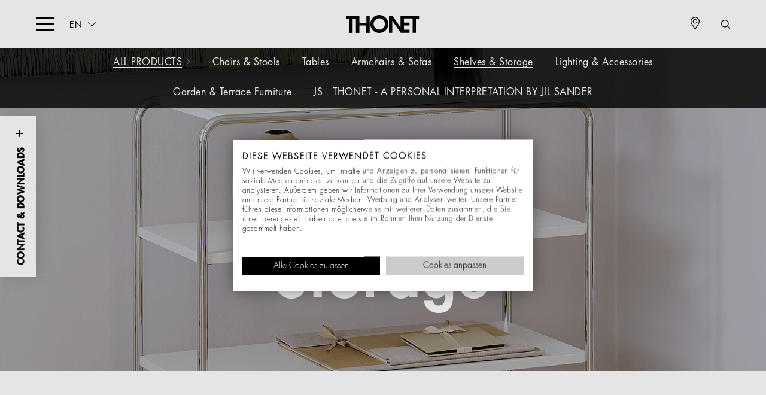

--- FILE ---
content_type: text/html; charset=utf-8
request_url: https://www.thonet.de/en/all-products/shelves-storage
body_size: 8596
content:
<!DOCTYPE html>
<html lang="en">
<head>

<meta charset="utf-8">
<!-- 
	21TORR GmbH
	Reference: http://www.21torr.com

	This website is powered by TYPO3 - inspiring people to share!
	TYPO3 is a free open source Content Management Framework initially created by Kasper Skaarhoj and licensed under GNU/GPL.
	TYPO3 is copyright 1998-2025 of Kasper Skaarhoj. Extensions are copyright of their respective owners.
	Information and contribution at https://typo3.org/
-->



<title>Shelves &amp; Storage</title>
<meta name="generator" content="TYPO3 CMS">
<meta name="description" content="Shelf and sideboard furniture enables the design of holistic home environments that perfectly harmonise with other products from the Thonet portfolio.">
<meta name="keywords" content="thonet, furniture, shelf, sideboard, tubular steel,">
<meta name="twitter:card" content="summary">


<link rel="stylesheet" href="/assets/main.css?1762269064" media="all">







<script src="/assets/js/static/fontfaceobserver.js"></script>
<script>
	(function(){
		document.documentElement.classList.add('wf-inactive');

		// Optimization for Repeat Views
		if( sessionStorage.foutFontsLoaded ) {
			document.documentElement.classList.remove('wf-inactive');
			document.documentElement.classList.add('wf-active');
			return;
		}

		var fontA = new FontFaceObserver('FuturaStd-Light', {
			weight: 400,
			style: 'normal'
		});
		var fontB = new FontFaceObserver('FuturaStd-Book', {
			weight: 400,
			style: 'normal'
		});
		var fontC = new FontFaceObserver('FuturaStd-Heavy', {
			weight: 400,
			style: 'normal'
		});

		Promise.all([fontA.load(), fontB.load(), fontC.load()]).then(function () {
			document.documentElement.classList.remove('wf-inactive');
			document.documentElement.classList.add('wf-active');

			// Optimization for Repeat Views
			sessionStorage.foutFontsLoaded = true;
		});
	})();
</script>
		<meta name="viewport" content="width=device-width, initial-scale=1.0">
		<meta name="format-detection" content="telephone=no">
		<meta name="copyright" content="&amp;copy; 2019 Thonet GmbH">
		<meta name="author" content="Thonet GmbH">
		<meta name="geo.position" content="51.051881, 8.788005">
		<meta name="geo.region" content="DE-HE">
		<meta name="geo.placename" content="Frankenberg">
		<meta name="theme-color" content="#ffffff">
		<meta name="apple-mobile-web-app-title" content="THONET">
		<meta name="application-name" content="THONET">
		<meta name="msapplication-config" content="/browserconfig.xml">
		<link rel="shortcut icon" href="/assets/img/favicons/favicon.ico" type="image/x-icon">
		<link rel="icon" type="image/png" href="/assets/img/favicons/favicon-16x16.png" sizes="16x16">
		<link rel="icon" type="image/png" href="/assets/img/favicons/favicon-32x32.png" sizes="32x32">
		<link rel="apple-touch-icon" sizes="192x192" href="/assets/img/favicons/apple-touch-icon.png">
		<link rel="mask-icon" href="/assets/img/favicons/safari-pinned-tab.svg">
		<link rel="manifest" href="/manifest.json">		<script data-cookieconsent="ignore">(function(w,d,s,l,i){w[l]=w[l]||[];w[l].push({'gtm.start':new Date().getTime(),event:'gtm.js'});var f=d.getElementsByTagName(s)[0],j=d.createElement(s),dl=l!='dataLayer'?'&l='+l:'';j.async=true;j.src='https://www.googletagmanager.com/gtm.js?id='+i+dl;f.parentNode.insertBefore(j,f);})(window,document,'script','dataLayer','GTM-5WSTLM');</script>
		<script src="https://consent.cookiefirst.com/sites/thonet.de-bd1dc2b8-e456-4908-b589-49f0fdb6e67b/consent.js"></script>
<link rel="canonical" href="https://www.thonet.de/en/all-products/shelves-storage"/>

<link rel="alternate" hreflang="de-DE" href="https://www.thonet.de/de/alleprodukte/regale-aufbewahrung"/>
<link rel="alternate" hreflang="en-US" href="https://www.thonet.de/en/all-products/shelves-storage"/>
<link rel="alternate" hreflang="x-default" href="https://www.thonet.de/de/alleprodukte/regale-aufbewahrung"/>
</head>
<body class="language-1 template-flux__grid">


<header class="page-header fixed z4" id="sticky-head">
	<div class="page-header-container">
		<div class="grid-container">
			<div class="grid-x grid-margin-x">
				<div class="cell small-3 medium-5 large-4 relative">
					<button class="hamburger hamburger--spring" type="button" aria-label="hamburger-menu">
						<span class="hamburger-box">
							<span class="hamburger-inner"></span>
						</span>
					</button>

					<button class="close-search hamburger--spring" type="button" aria-label="close-search">
						<span class="hamburger-box">
							<span class="hamburger-inner"></span>
						</span>
					</button>

					<div class="language-menu show-for-medium absolute">
						


	
		
			<ul class="language-select no-list-style">
				<li class="language-link current"><a href="#" title="EN">EN</a></li>

				
					
						<li class="language-link "><a href="/de/alleprodukte/regale-aufbewahrung" title="DE">DE</a></li>
					
				
					
				
			</ul>
		
	


					</div>
				</div>
				<div class="cell small-6 medium-2 large-4 align-center">
					<a aria-label="Logo" class="logo inline-block no-text-decoration" title="THONET" href="/en/">&nbsp;</a>
				</div>
				<div class="cell small-3 medium-5 large-4">
					<a class="search-icon block float-right show-for-medium" title="Search" href="/en/search"></a>
					<a class="service-link block dealer-link float-right show-for-medium line-animation" title="Retail Partner Search" href="/en/shop/find-retail-partner"><span class="dealer-text">Retail Partner Search</span></a>
					<a href="https://www.thonet.de/shop" target="_blank" class="service-link block header-shop-link float-right line-animation" title="Shop"><span class="shop-text">Online Shop</span></a>
				</div>
			</div>
		</div>
	</div>
	
		<div class="second-level-nav show-for-medium z2">
	<div class="grid-container">
		<div class="grid-x grid-margin-x">
			<div class="cell medium-12">
				
						
							<ul class="no-list-style desktop-nav-lvl-2 relative align-center">
								<li><a class="color-white subnav-link uppercase no-text-decoration relative line-animation is-active" href="/en/all-products">All Products</a></li>
								
									<li>
										<a href="/en/all-products/chairs-stools" class="color-white subnav-link no-text-decoration line-animation " title="Chairs &amp; Stools">Chairs &amp; Stools</a>
									</li>
								
									<li>
										<a href="/en/all-products/tables" class="color-white subnav-link no-text-decoration line-animation " title="Tables">Tables</a>
									</li>
								
									<li>
										<a href="/en/all-products/armchairs-sofas" class="color-white subnav-link no-text-decoration line-animation " title="Armchairs &amp; Sofas">Armchairs &amp; Sofas</a>
									</li>
								
									<li>
										<a href="/en/all-products/shelves-storage" class="color-white subnav-link no-text-decoration line-animation subnav-link--active" title="Shelves &amp; Storage">Shelves &amp; Storage</a>
									</li>
								
									<li>
										<a href="/en/all-products/lighting-accessories" class="color-white subnav-link no-text-decoration line-animation " title="Lighting &amp; Accessories">Lighting &amp; Accessories</a>
									</li>
								
									<li>
										<a href="/en/all-products/garden-terrace-furniture" class="color-white subnav-link no-text-decoration line-animation " title="Garden &amp; Terrace Furniture">Garden &amp; Terrace Furniture</a>
									</li>
								
									<li>
										<a href="/en/all-products/a-personal-interpretation-by-jil-sander" class="color-white subnav-link no-text-decoration line-animation " title="JS . THONET - A PERSONAL INTERPRETATION BY JIL SANDER">JS . THONET - A PERSONAL INTERPRETATION BY JIL SANDER</a>
									</li>
								
							</ul>
						
					
			</div>
		</div>
	</div>
</div>

	

	

</header>

<label class="block fixed contact-downloads-trigger"><span>Contact &amp; Downloads</span></label>





<div class="fixed nav-bg-overlay z3">
	<div class="grid-container nav-container">
		<div class="grid-x grid-margin-x nav-grid">
			<!-- Search Field -->
			<div class="cell small-10 small-offset-1 hide-for-medium nav-search">
				<form class="relative" action="/en/search" id="tx-solr-search-form-pi-results-overlay" data-suggest="/suggest.json" data-suggest-header="Top result">

					

					<label for="solr-overlay-searchfield" style="display:none;">Solr</label>

					<input type="text" class="tx-solr-q js-solr-q tx-solr-suggest tx-solr-suggest-focus form-control solr-searchfield margin-bottom solr-searchfield" name="tx_solr[q]" id="solr-overlay-searchfield" placeholder="What are you looking for?" value="">

					<input type="submit" value="" class="solr-search-submit tx-solr-submit">
				</form>
			</div>

			<!-- Work -->
			<div class="cell small-11 small-offset-1 medium-4 medium-offset-0 large-4 large-offset-0 padding-bottom small-only-nav-offset">
				
					<a class="no-text-decoration nav-link-img block lvl-1 relative" title="Work" href="/en/work">
						
							
								<div class="overflow-hidden nav-img relative show-for-medium">
									<picture>
										<!--[if IE 9]><video style="display: none;><![endif]-->
											<source
												data-srcset="/fileadmin/_processed_/d/d/csm_Thonet_work_menu_1a8aa86537.png"
												srcset="/assets/img/ph/ph-150x84.svg"
												media="(max-width: 768px)" />
											<source
												data-srcset="/fileadmin/_processed_/d/d/csm_Thonet_work_menu_a9243b4ecb.png"
												srcset="/assets/img/ph/ph-150x84.svg"
												media="(max-width: 1024px)" />
											<source
												data-srcset="/fileadmin/_processed_/d/d/csm_Thonet_work_menu_89f70f6420.png"
												srcset="/assets/img/ph/ph-150x84.svg"
												media="(max-width: 1280px)" />
											<source
												data-srcset="/fileadmin/_processed_/d/d/csm_Thonet_work_menu_46218eaef5.png"
												srcset="/assets/img/ph/ph-150x84.svg" />
										<!--[if IE 9]></video><![endif]-->
										<img
											src="[data-uri]"
											class="resp-img lazyload"
											alt="Work"
											title="Work">
									</picture>
								</div>
							
						
						<span class="color-black label label-light medium-padding-top-10 line-animation inline-block">Work</span>
					</a>
				

				<!-- Work Level 2 -->
				
					<ul class="no-list-style hide-for-medium mobile-nav-lvl-2 relative">
						<li class="padding-bottom">
							<a class="color-black label label-light no-text-decoration" title="Overview" href="/en/work">Overview</a>
						</li>
						
							<li class="padding-bottom">
								<a href="/en/work/coworking" class="color-black label label-light no-text-decoration" title="Coworking">Coworking</a>
							</li>
						
							<li class="padding-bottom">
								<a href="/en/work/reception-areas-lounges" class="color-black label label-light no-text-decoration" title="Reception areas &amp; lounges">Reception areas &amp; lounges</a>
							</li>
						
							<li class="padding-bottom">
								<a href="/en/work/meeting-rooms-conferences" class="color-black label label-light no-text-decoration" title="Meeting rooms &amp; conferences">Meeting rooms &amp; conferences</a>
							</li>
						
							<li class="padding-bottom">
								<a href="/en/work/cafeterias" class="color-black label label-light no-text-decoration" title="Cafeterias">Cafeterias</a>
							</li>
						
							<li class="padding-bottom">
								<a href="/en/work/training-seminars" class="color-black label label-light no-text-decoration" title="Training &amp; seminars">Training &amp; seminars</a>
							</li>
						
					</ul>
				
			</div>

			<!-- Home -->
			<div class="cell small-11 small-offset-1 medium-4 medium-offset-0 large-4 padding-bottom">
				
					<a class="no-text-decoration nav-link-img block lvl-1 relative" title="Home" href="/en/home">
						
							
								<div class="overflow-hidden nav-img relative show-for-medium">
									<picture>
										<!--[if IE 9]><video style="display: none;><![endif]-->
											<source
												data-srcset="/fileadmin/_processed_/e/4/csm_thonet-home-menu-2023_d4fff83047.jpg"
												srcset="/assets/img/ph/ph-150x84.svg"
												media="(max-width: 768px)" />
											<source
												data-srcset="/fileadmin/_processed_/e/4/csm_thonet-home-menu-2023_347f24341e.jpg"
												srcset="/assets/img/ph/ph-150x84.svg"
												media="(max-width: 1024px)" />
											<source
												data-srcset="/fileadmin/_processed_/e/4/csm_thonet-home-menu-2023_272cb12b22.jpg"
												srcset="/assets/img/ph/ph-150x84.svg"
												media="(max-width: 1280px)" />
											<source
												data-srcset="/fileadmin/media/03-home/thonet-home-menu-2023.jpg"
												srcset="/assets/img/ph/ph-150x84.svg" />
										<!--[if IE 9]></video><![endif]-->
										<img
											src="[data-uri]"
											class="resp-img lazyload"
											alt="Home"
											title="Home">
									</picture>
								</div>
							
						
						<span class="color-black label label-light medium-padding-top-10 line-animation inline-block">Home</span>
					</a>
				

				<!-- Home Level 2 -->
				
					<ul class="no-list-style hide-for-medium mobile-nav-lvl-2 relative">
						<li class="padding-bottom">
							<a class="color-black label label-light no-text-decoration" title="Overview" href="/en/home">Overview</a>
						</li>
						
							<li class="padding-bottom">
								<a href="/en/home/dining" class="color-black label label-light no-text-decoration" title="Dining">Dining</a>
							</li>
						
							<li class="padding-bottom">
								<a href="/en/home/living" class="color-black label label-light no-text-decoration" title="Living">Living</a>
							</li>
						
							<li class="padding-bottom">
								<a href="/en/home/home-office" class="color-black label label-light no-text-decoration" title="Home office">Home office</a>
							</li>
						
							<li class="padding-bottom">
								<a href="/en/home/entrance-area" class="color-black label label-light no-text-decoration" title="Entrance area">Entrance area</a>
							</li>
						
							<li class="padding-bottom">
								<a href="/en/home/garden-terrace" class="color-black label label-light no-text-decoration" title="Garden &amp; terrace">Garden &amp; terrace</a>
							</li>
						
					</ul>
				
			</div>

			<!-- Events -->
			<div class="cell small-11 small-offset-1 medium-4 medium-offset-0 large-4 large-offset-0 padding-bottom medium-order-4">
				
					<a class="no-text-decoration nav-link-img block lvl-1 relative" title="Events" href="/en/events">
						
							
								<div class="overflow-hidden nav-img relative show-for-medium">
									<picture>
										<!--[if IE 9]><video style="display: none;><![endif]-->
											<source
												data-srcset="/fileadmin/_processed_/7/3/csm_thonet-experiencing-menu-2023_4b2afaa9cc.jpg"
												srcset="/assets/img/ph/ph-150x84.svg"
												media="(max-width: 768px)" />
											<source
												data-srcset="/fileadmin/_processed_/7/3/csm_thonet-experiencing-menu-2023_e8ef7455a2.jpg"
												srcset="/assets/img/ph/ph-150x84.svg"
												media="(max-width: 1024px)" />
											<source
												data-srcset="/fileadmin/_processed_/7/3/csm_thonet-experiencing-menu-2023_7c3a238b3d.jpg"
												srcset="/assets/img/ph/ph-150x84.svg"
												media="(max-width: 1280px)" />
											<source
												data-srcset="/fileadmin/media/04-events/thonet-experiencing-menu-2023.jpg"
												srcset="/assets/img/ph/ph-150x84.svg" />
										<!--[if IE 9]></video><![endif]-->
										<img
											src="[data-uri]"
											class="resp-img lazyload"
											alt="Events"
											title="Events">
									</picture>
								</div>
							
						
						<span class="color-black label label-light medium-padding-top-10 line-animation inline-block">Events</span>
					</a>
				

				<!-- Events Level 2 -->
				
					<ul class="no-list-style hide-for-medium mobile-nav-lvl-2 relative">
						<li class="padding-bottom">
							<a class="color-black label label-light no-text-decoration" title="Overview" href="/en/events">Overview</a>
						</li>
						
							<li class="padding-bottom">
								<a href="/en/events/reception-areas-lounges" class="color-black label label-light no-text-decoration" title="Reception areas &amp; lounges">Reception areas &amp; lounges</a>
							</li>
						
							<li class="padding-bottom">
								<a href="/en/events/arenas" class="color-black label label-light no-text-decoration" title="Arenas">Arenas</a>
							</li>
						
							<li class="padding-bottom">
								<a href="/en/events/churches" class="color-black label label-light no-text-decoration" title="Churches">Churches</a>
							</li>
						
							<li class="padding-bottom">
								<a href="/en/events/multifunctional-spaces" class="color-black label label-light no-text-decoration" title="Multifunctional spaces">Multifunctional spaces</a>
							</li>
						
					</ul>
				
			</div>

			<!-- Hospitality -->
			<div class="cell small-11 small-offset-1 medium-4 medium-offset-0 large-4 padding-bottom medium-order-5">
				
					<a class="no-text-decoration nav-link-img block lvl-1 relative" title="Hospitality" href="/en/hospitality">
						
							
								<div class="overflow-hidden nav-img relative show-for-medium">
									<picture>
										<!--[if IE 9]><video style="display: none;><![endif]-->
											<source
												data-srcset="/fileadmin/_processed_/8/0/csm_thonet-hospitality-menu-2023_a9b2942fec.jpg"
												srcset="/assets/img/ph/ph-150x84.svg"
												media="(max-width: 768px)" />
											<source
												data-srcset="/fileadmin/_processed_/8/0/csm_thonet-hospitality-menu-2023_76d940b4f0.jpg"
												srcset="/assets/img/ph/ph-150x84.svg"
												media="(max-width: 1024px)" />
											<source
												data-srcset="/fileadmin/_processed_/8/0/csm_thonet-hospitality-menu-2023_67c68ba313.jpg"
												srcset="/assets/img/ph/ph-150x84.svg"
												media="(max-width: 1280px)" />
											<source
												data-srcset="/fileadmin/media/05-hospitality/thonet-hospitality-menu-2023.jpg"
												srcset="/assets/img/ph/ph-150x84.svg" />
										<!--[if IE 9]></video><![endif]-->
										<img
											src="[data-uri]"
											class="resp-img lazyload"
											alt="Hospitality"
											title="Hospitality">
									</picture>
								</div>
							
						
						<span class="color-black label label-light medium-padding-top-10 line-animation inline-block">Hospitality</span>
					</a>
				

				<!-- Hospitality Level 2 -->
				
					<ul class="no-list-style hide-for-medium mobile-nav-lvl-2 relative">
						<li class="padding-bottom">
							<a class="color-black label label-light no-text-decoration" title="Overview" href="/en/hospitality">Overview</a>
						</li>
						
							<li class="padding-bottom">
								<a href="/en/hospitality/hotels" class="color-black label label-light no-text-decoration" title="Hotels">Hotels</a>
							</li>
						
							<li class="padding-bottom">
								<a href="/en/hospitality/restaurants" class="color-black label label-light no-text-decoration" title="Restaurants">Restaurants</a>
							</li>
						
							<li class="padding-bottom">
								<a href="/en/hospitality/cafes" class="color-black label label-light no-text-decoration" title="Cafés">Cafés</a>
							</li>
						
					</ul>
				
			</div>

			<!-- All products -->
			<div class="cell small-11 small-offset-1 medium-4 medium-offset-0 medium-order-3 small-only-padding-bottom">
				
					<a class="no-text-decoration nav-link-img block" title="All Products" href="/en/all-products">
						
							
								<div class="overflow-hidden nav-img relative all-products-img show-for-medium">
									<picture>
										<!--[if IE 9]><video style="display: none;><![endif]-->
											<source
												data-srcset="/fileadmin/_processed_/d/2/csm_thonet-products-menu-2023_1_6890a825ac.jpg"
												srcset="/assets/img/ph/ph-150x84.svg"
												media="(max-width: 768px)" />
											<source
												data-srcset="/fileadmin/_processed_/d/2/csm_thonet-products-menu-2023_1_57aa150cb7.jpg"
												srcset="/assets/img/ph/ph-150x84.svg"
												media="(max-width: 1024px)" />
											<source
												data-srcset="/fileadmin/_processed_/d/2/csm_thonet-products-menu-2023_1_062dbb4669.jpg"
												srcset="/assets/img/ph/ph-150x84.svg"
												media="(max-width: 1280px)" />
											<source
												data-srcset="/fileadmin/media/01-homepage/New_Layout/thonet-products-menu-2023_1.jpg"
												srcset="/assets/img/ph/ph-150x84.svg" />
										<!--[if IE 9]></video><![endif]-->
										<img
											src="[data-uri]"
											class="resp-img lazyload"
											alt="All Products"
											title="All Products">
									</picture>
								</div>
							
						
						<span class="color-black label label-light medium-padding-top-10 line-animation inline-block">All Products</span>
					</a>
				
			</div>

			<!-- Other -->
			<div class="cell small-11 small-offset-1 medium-4 medium-offset-0 nav-border medium-order-6">
				<div class="small-only-margin-bottom">
					
						<a class="no-text-decoration block lvl-1 relative" title="Magazine" href="/en/magazine">
							<span class="color-black line-animation nav-link medium-padding-top-15 inline-block nav-link-modal">Magazine</span>
						</a>
					

					<!-- Magazine Level 2 -->
					
						<ul class="no-list-style hide-for-medium mobile-nav-lvl-2 relative">
							<li class="padding-bottom">
								<a class="color-black label label-light no-text-decoration" title="Overview" href="/en/magazine">Overview</a>
							</li>
							
								<li class="padding-bottom">
									<a href="/en/magazine/designers" class="color-black label label-light no-text-decoration" title="Designers">Designers</a>
								</li>
							
								<li class="padding-bottom">
									<a href="/en/magazine/history-brand" class="color-black label label-light no-text-decoration" title="History &amp; Brand">History &amp; Brand</a>
								</li>
							
								<li class="padding-bottom">
									<a href="/en/magazine/references" class="color-black label label-light no-text-decoration" title="References">References</a>
								</li>
							
								<li class="padding-bottom">
									<a href="/en/magazine/products" class="color-black label label-light no-text-decoration" title="Products">Products</a>
								</li>
							
								<li class="padding-bottom">
									<a href="/en/magazine/trade-shows-events" class="color-black label label-light no-text-decoration" title="Trade Shows &amp; Events">Trade Shows &amp; Events</a>
								</li>
							
						</ul>
					
				</div>

				<div class="small-only-margin-bottom">
					
						<a class="no-text-decoration block lvl-1 relative" title="Services" href="/en/services">
							<span class="color-black line-animation nav-link medium-padding-top-15 inline-block nav-link-modal">Services</span>
						</a>
					

					<!-- Service Level 2 -->
					
						<ul class="no-list-style hide-for-medium mobile-nav-lvl-2 relative">
							<li class="padding-bottom">
								<a class="color-black label label-light no-text-decoration" title="Overview" href="/en/services">Overview</a>
							</li>
							
								<li class="padding-bottom">
									<a href="/en/services/architects-planners" class="color-black label label-light no-text-decoration" title="Architects &amp; Planners">Architects &amp; Planners</a>
								</li>
							
								<li class="padding-bottom">
									<a href="/en/services/retail-partners" class="color-black label label-light no-text-decoration" title="Retail Partners">Retail Partners</a>
								</li>
							
								<li class="padding-bottom">
									<a href="/en/services/end-consumers" class="color-black label label-light no-text-decoration" title="End Consumers">End Consumers</a>
								</li>
							
								<li class="padding-bottom">
									<a href="https://mediendatenbank.thonet.de/en/" class="color-black label label-light no-text-decoration" title="Media Database">Media Database</a>
								</li>
							
								<li class="padding-bottom">
									<a href="/en/services/materials" class="color-black label label-light no-text-decoration" title="Materials">Materials</a>
								</li>
							
								<li class="padding-bottom">
									<a href="/en/services/brochures" class="color-black label label-light no-text-decoration" title="Brochures">Brochures</a>
								</li>
							
						</ul>
					
				</div>

				<div class="small-only-margin-bottom">
					<a href="/en/magazine/references" class="no-text-decoration block relative">
						<span class="color-black line-animation nav-link medium-padding-top-15 inline-block nav-link-modal">References</span>
					</a>
				</div>

				<div class="small-only-margin-bottom">
					
						<a class="no-text-decoration block lvl-1 relative" title="Company" href="/en/company">
							<span class="color-black line-animation nav-link medium-padding-top-15 inline-block nav-link-modal">Company</span>
						</a>
					

					<!-- Company Level 2 -->
					
						<ul class="no-list-style hide-for-medium mobile-nav-lvl-2 relative">
							<li class="padding-bottom">
								<a class="color-black label label-light no-text-decoration" title="Overview" href="/en/company">Overview</a>
							</li>
							
								<li class="padding-bottom">
									<a href="/en/company/story" class="color-black label label-light no-text-decoration" title="Story">Story</a>
								</li>
							
								<li class="padding-bottom">
									<a href="/en/company/original" class="color-black label label-light no-text-decoration" title="Original">Original</a>
								</li>
							
								<li class="padding-bottom">
									<a href="/en/company/sustainability" class="color-black label label-light no-text-decoration" title="Sustainability">Sustainability</a>
								</li>
							
								<li class="padding-bottom">
									<a href="/en/company/press" class="color-black label label-light no-text-decoration" title="Press">Press</a>
								</li>
							
								<li class="padding-bottom">
									<a href="/en/company/showrooms" class="color-black label label-light no-text-decoration" title="Showrooms">Showrooms</a>
								</li>
							
								<li class="padding-bottom">
									<a href="/en/company/museum" class="color-black label label-light no-text-decoration" title="Museum">Museum</a>
								</li>
							
						</ul>
					
				</div>
			</div>

			<!-- Service Nav -->
			<div class="cell small-11 small-offset-1 hide-for-medium nav-border">
				<a class="service-link dealer-link inline-block" title="Retail Partner Search" href="/en/shop/find-retail-partner">Retail Partner Search</a>
			</div>

			<div class="cell small-11 small-offset-1 hide-for-medium relative">
				<div class="language-menu absolute">
					


	
		
			<ul class="language-select no-list-style">
				<li class="language-link current"><a href="#" title="EN">EN</a></li>

				
					
						<li class="language-link "><a href="/de/alleprodukte/regale-aufbewahrung" title="DE">DE</a></li>
					
				
					
				
			</ul>
		
	


				</div>
			</div>
		</div>
	</div>
</div>


<!--TYPO3SEARCH_begin-->

		
<div class="stage-header-container margin-bottom overflow-hidden" id="c1474"><div class="stage-header lazyload relative img-overlay overlay-color-01" style="background-image: url('/assets/img/ph/ph-150x65.svg');" data-bgset="/fileadmin/_processed_/a/4/csm_thonet-storage-1_35ba3360d8.jpg 767w, /fileadmin/_processed_/a/4/csm_thonet-storage-1_81d911d681.jpg 1023w, /fileadmin/_processed_/a/4/csm_thonet-storage-1_ee276b1801.jpg 1440w, /fileadmin/_processed_/a/4/csm_thonet-storage-1_36fc955ad2.jpg 1980w" data-sizes="auto"><div class="stage-header-level grid-container relative z1 "><div class="grid-x grid-margin-x align-center"><div class="cell small-12 medium-10 large-8"><h1 class="color-white align-center">Shelves &amp; Storage  </h1></div></div></div></div></div>



<div id="c1475" class="bodytext move-in-up padding-top grid-container"><div class="grid-x grid-margin-x"><div class="cell small-12 medium-10 large-8 medium-offset-1 large-offset-2"><p class="p-intro">Shelf and sideboard furniture enables the design of holistic home environments that perfectly harmonise with other products from the Thonet portfolio.</p></div></div></div>



<div class="bg-color-softgrey-small-medium margin-bottom move-in-up"><div class="grid-container"><div class="grid-x grid-margin-x product-overview-slider padding-top-bottom bg-color-softgrey-large large-bg-white-left-right"><div class="relative cell small-6 medium-3 medium-offset-1 large-2 large-offset-0 large-offset-1 padding-top-bottom"><a class="no-text-decoration no-outline align-left block variants-col" href="/en/all-products/detail/b-22a"><picture><!--[if IE 9]><video style="display: none;><![endif]--><source
												data-srcset="/fileadmin/_processed_/9/5/csm_Thonet_Tisch__B_22_A__FS0_1_1e1de66aaf.jpg"
												srcset="/assets/img/ph/ph-150x100.svg"
												media="(max-width: 375px)" /><source
												data-srcset="/fileadmin/_processed_/9/5/csm_Thonet_Tisch__B_22_A__FS0_1_bf645142fd.jpg"
												srcset="/assets/img/ph/ph-150x100.svg"
												media="(max-width: 768px)" /><source
												data-srcset="/fileadmin/_processed_/9/5/csm_Thonet_Tisch__B_22_A__FS0_1_0275d64b13.jpg"
												srcset="/assets/img/ph/ph-150x100.svg"
												media="(max-width: 1024px)" /><source
												data-srcset="/fileadmin/_processed_/9/5/csm_Thonet_Tisch__B_22_A__FS0_1_ac5eba46a1.jpg"
												srcset="/assets/img/ph/ph-150x100.svg" /><!--[if IE 9]></video><![endif]--><img
											src="[data-uri]"
											class="lazyload resp-img related-products-img block"
											width="335"
											height="224"
											alt="shelf B 22 a"
											title="shelf B 22 a"></picture><span class="label padding-bottom-5 block color-black">B 22 a</span><span class="label label-light inline-block color-black overflow-hidden relative">shelf</span></a></div><div class="relative cell small-6 medium-3 medium-offset-1 large-2 large-offset-0  padding-top-bottom"><a class="no-text-decoration no-outline align-left block variants-col" href="/en/all-products/detail/b-108"><picture><!--[if IE 9]><video style="display: none;><![endif]--><source
												data-srcset="/fileadmin/_processed_/5/f/csm_Thonet_Tisch__B_108__FS0_1_b37a0cc2ad.jpg"
												srcset="/assets/img/ph/ph-150x100.svg"
												media="(max-width: 375px)" /><source
												data-srcset="/fileadmin/_processed_/5/f/csm_Thonet_Tisch__B_108__FS0_1_02752e7cb2.jpg"
												srcset="/assets/img/ph/ph-150x100.svg"
												media="(max-width: 768px)" /><source
												data-srcset="/fileadmin/_processed_/5/f/csm_Thonet_Tisch__B_108__FS0_1_91dbe310b3.jpg"
												srcset="/assets/img/ph/ph-150x100.svg"
												media="(max-width: 1024px)" /><source
												data-srcset="/fileadmin/_processed_/5/f/csm_Thonet_Tisch__B_108__FS0_1_11c181762e.jpg"
												srcset="/assets/img/ph/ph-150x100.svg" /><!--[if IE 9]></video><![endif]--><img
											src="[data-uri]"
											class="lazyload resp-img related-products-img block"
											width="335"
											height="224"
											alt="console table B 108"
											title="console table B 108"></picture><span class="label padding-bottom-5 block color-black">B 108</span><span class="label label-light inline-block color-black overflow-hidden relative">console table</span></a></div><div class="relative cell small-6 medium-3 medium-offset-1 large-2 large-offset-0  padding-top-bottom"><a class="no-text-decoration no-outline align-left block variants-col" href="/en/all-products/detail/b-117"><picture><!--[if IE 9]><video style="display: none;><![endif]--><source
												data-srcset="/fileadmin/_processed_/a/d/csm_Thonet_Tisch__B_117__FS0_1_10d9b2f9f6.jpg"
												srcset="/assets/img/ph/ph-150x100.svg"
												media="(max-width: 375px)" /><source
												data-srcset="/fileadmin/_processed_/a/d/csm_Thonet_Tisch__B_117__FS0_1_082a8839dc.jpg"
												srcset="/assets/img/ph/ph-150x100.svg"
												media="(max-width: 768px)" /><source
												data-srcset="/fileadmin/_processed_/a/d/csm_Thonet_Tisch__B_117__FS0_1_48fc28d0c7.jpg"
												srcset="/assets/img/ph/ph-150x100.svg"
												media="(max-width: 1024px)" /><source
												data-srcset="/fileadmin/_processed_/a/d/csm_Thonet_Tisch__B_117__FS0_1_03e654be44.jpg"
												srcset="/assets/img/ph/ph-150x100.svg" /><!--[if IE 9]></video><![endif]--><img
											src="[data-uri]"
											class="lazyload resp-img related-products-img block"
											width="335"
											height="224"
											alt="side table B 117"
											title="side table B 117"></picture><span class="label padding-bottom-5 block color-black">B 117</span><span class="label label-light inline-block color-black overflow-hidden relative">side table</span></a></div><div class="relative cell small-6 medium-3 medium-offset-1 large-2 large-offset-0  padding-top-bottom"><a class="no-text-decoration no-outline align-left block variants-col" href="/en/all-products/detail/s-179"><picture><!--[if IE 9]><video style="display: none;><![endif]--><source
												data-srcset="/fileadmin/_processed_/8/8/csm_Thonet__S_179__FS0_1_18c1c2cb9e.jpg"
												srcset="/assets/img/ph/ph-150x100.svg"
												media="(max-width: 375px)" /><source
												data-srcset="/fileadmin/_processed_/8/8/csm_Thonet__S_179__FS0_1_07c499966d.jpg"
												srcset="/assets/img/ph/ph-150x100.svg"
												media="(max-width: 768px)" /><source
												data-srcset="/fileadmin/_processed_/8/8/csm_Thonet__S_179__FS0_1_0bcc7667b4.jpg"
												srcset="/assets/img/ph/ph-150x100.svg"
												media="(max-width: 1024px)" /><source
												data-srcset="/fileadmin/_processed_/8/8/csm_Thonet__S_179__FS0_1_48dc0e457b.jpg"
												srcset="/assets/img/ph/ph-150x100.svg" /><!--[if IE 9]></video><![endif]--><img
											src="[data-uri]"
											class="lazyload resp-img related-products-img block"
											width="335"
											height="224"
											alt="bar trolley S 179"
											title="bar trolley S 179"></picture><span class="label padding-bottom-5 block color-black">S 179</span><span class="label label-light inline-block color-black overflow-hidden relative">bar trolley</span></a></div><div class="relative cell small-6 medium-3 medium-offset-1 large-2 large-offset-0  padding-top-bottom"><a class="no-text-decoration no-outline align-left block variants-col" href="/en/all-products/detail/s-179-tanqueray"><picture><!--[if IE 9]><video style="display: none;><![endif]--><source
												data-srcset="/fileadmin/_processed_/9/a/csm_Thonet__S_179_Tanqueray__FS0_1_1cccb86733.jpg"
												srcset="/assets/img/ph/ph-150x100.svg"
												media="(max-width: 375px)" /><source
												data-srcset="/fileadmin/_processed_/9/a/csm_Thonet__S_179_Tanqueray__FS0_1_607c0bac1c.jpg"
												srcset="/assets/img/ph/ph-150x100.svg"
												media="(max-width: 768px)" /><source
												data-srcset="/fileadmin/_processed_/9/a/csm_Thonet__S_179_Tanqueray__FS0_1_8f6b00a4fc.jpg"
												srcset="/assets/img/ph/ph-150x100.svg"
												media="(max-width: 1024px)" /><source
												data-srcset="/fileadmin/_processed_/9/a/csm_Thonet__S_179_Tanqueray__FS0_1_e6c76bb492.jpg"
												srcset="/assets/img/ph/ph-150x100.svg" /><!--[if IE 9]></video><![endif]--><img
											src="[data-uri]"
											class="lazyload resp-img related-products-img block"
											width="335"
											height="224"
											alt="bar trolley S 179 Tanqueray"
											title="bar trolley S 179 Tanqueray"></picture><span class="label padding-bottom-5 block color-black">S 179 Tanqueray</span><span class="label label-light inline-block color-black overflow-hidden relative">bar trolley</span></a></div></div></div></div>



<div class="grid-container padding-top move-in-up"><div class="grid-x grid-margin-x"><div class="cell small-12"></div></div><div class="grid-x grid-margin-x triple-teaser-slider"><div class="cell small-12 medium-6 large-4 padding-bottom move-in-up"><a href="/en/all-products/tables" title="Tables" class="no-text-decoration scale-teaser"><div class="overflow-hidden darken-img relative"><img data-src="/fileadmin/_processed_/a/5/csm_thonet-table-2_eafc5a110a.jpg" src="/assets/img/ph/ph-quadrat.svg" class="resp-img lazyload" alt="Tables"></div><span class="inline-block label news-category-label color-black line-animation">Tables</span></a></div><div class="cell small-12 medium-6 large-4 padding-bottom move-in-up"><a href="/en/all-products/armchairs-sofas" title="Armchairs &amp; Sofas" class="no-text-decoration scale-teaser"><div class="overflow-hidden darken-img relative"><img data-src="/fileadmin/_processed_/3/f/csm_thonet-sofa_56aa076f6f.jpg" src="/assets/img/ph/ph-quadrat.svg" class="resp-img lazyload" alt="Armchairs &amp; Sofas"></div><span class="inline-block label news-category-label color-black line-animation">Armchairs &amp; Sofas</span></a></div><div class="cell small-12 medium-6 large-4 padding-bottom move-in-up"><a href="/en/all-products/lighting-accessories" title="Lighting &amp; Accessories" class="no-text-decoration scale-teaser"><div class="overflow-hidden darken-img relative"><img data-src="/fileadmin/_processed_/1/f/csm_thonet-lamps_93e3aa7113.jpg" src="/assets/img/ph/ph-quadrat.svg" class="resp-img lazyload" alt="Lighting &amp; Accessories"></div><span class="inline-block label news-category-label color-black line-animation">Lighting &amp; Accessories</span></a></div></div></div>


	
<!--TYPO3SEARCH_end-->

<div id="newsletter-popup">
	<div class="popup-bg"></div>
	<div class="popup-content">
		<button class="popup-close"></button>

		
<a id="c7616"></a><div class="tx-powermail"><div class="popup-header"><h2 class="h2 popup-headline">Newsletter subscribe</h2></div><form data-powermail-validate="data-powermail-validate" data-validate="html5" enctype="multipart/form-data" method="post" name="field" class="newsletter-form powermail_form powermail_form_2 layout1  " action="/en/newsletter-subscription?tx_powermail_pi1%5Baction%5D=checkCreate&amp;tx_powermail_pi1%5Bcontroller%5D=Form&amp;cHash=4f65bd4fec3e3ea9f422d54f17a35f03#c7544"><div><input type="hidden" name="tx_powermail_pi1[__referrer][@extension]" value="Powermail" /><input type="hidden" name="tx_powermail_pi1[__referrer][@controller]" value="Form" /><input type="hidden" name="tx_powermail_pi1[__referrer][@action]" value="form" /><input type="hidden" name="tx_powermail_pi1[__referrer][arguments]" value="YTowOnt9cf21ec808ee97a6144eb78636f36820769d92d0e" /><input type="hidden" name="tx_powermail_pi1[__referrer][@request]" value="{&quot;@extension&quot;:&quot;Powermail&quot;,&quot;@controller&quot;:&quot;Form&quot;,&quot;@action&quot;:&quot;form&quot;}7220a88334e972d7de958b3da01431011d56cee5" /><input type="hidden" name="tx_powermail_pi1[__trustedProperties]" value="{&quot;field&quot;:{&quot;email&quot;:1,&quot;privacy&quot;:[1],&quot;inxmail_list&quot;:1,&quot;newsletter&quot;:1,&quot;__hp&quot;:1},&quot;mail&quot;:{&quot;form&quot;:1}}8f23d3d1ffacde2f2c85958e7c617e20812db0a2" /></div><div class="popup-inner"><div class="popup-left"><img class="popup-image" src="/assets/img/thonet-newsletter.png" width="642" height="374" alt="" /></div><div class="popup-right"><div class="popup-text copy"><div class="powermail_fieldwrap powermail_fieldwrap_type_html powermail_fieldwrap_description  "><div class="powermail_field ">
        
                What&#039;s happening in the Thonet world: 
News, events, backgrounds and so much more - our newsletter brings you up to date.
            
    </div></div></div></div></div><div class="bg-color-lightgrey popup-inputs"><div class="powermail_fieldwrap powermail_fieldwrap_type_input powermail_fieldwrap_email nolabel "><div class="powermail_field"><input required="required" aria-required="true" data-powermail-required-message="Dieses Feld muss ausgefüllt werden!" placeholder="E-mail address" class="powermail_input  " id="powermail_field_email" type="text" name="tx_powermail_pi1[field][email]" value="" /></div></div></div><div class="popup-buttons"><label class="popup-cb-privacy"><div class="powermail_fieldwrap powermail_fieldwrap_type_check powermail_fieldwrap_privacy nolabel "><div class="powermail_field"><div class="checkbox "><input type="hidden" name="tx_powermail_pi1[field][privacy]" value="" /><input required="required" aria-required="true" data-powermail-required-message="Dieses Feld muss ausgefüllt werden!" data-powermail-errors-container=".powermail_field_error_container_privacy" data-powermail-class-handler=".powermail_fieldwrap_privacy &gt; div &gt; div" class="powermail_checkbox powermail_checkbox_8" id="powermail_field_privacy_1" type="checkbox" name="tx_powermail_pi1[field][privacy][]" value="1" /><label for="powermail_field_privacy_1"><span class="figcaption">I have read the <a style="text-decoration:none;" class="color-black line-animation" href="/en/legal-notice/privacy-policy">privacy policy</a>.</span></label></div><div class="powermail_field_error_container powermail_field_error_container_privacy"></div></div></div></label><button class="btn primary-btn popup-subscribe">Subscribe</button></div><input class="powermail_hidden  powermail_inxmail_list" id="powermail_field_inxmail_list" type="hidden" name="tx_powermail_pi1[field][inxmail_list]" value="38" /><input class="powermail_hidden  powermail_newsletter" id="powermail_field_newsletter" type="hidden" name="tx_powermail_pi1[field][newsletter]" value="1" /><input class="powermail_form_uid" type="hidden" name="tx_powermail_pi1[mail][form]" value="1" /><div style="margin-left: -99999px; position: absolute;"><label for="powermail_hp_2">
			Don&#039;t fill this field!
		</label><input autocomplete="new-powermail-hp-2" aria-hidden="true" id="powermail_hp_2" tabindex="-1" type="text" name="tx_powermail_pi1[field][__hp]" value="" /></div></form></div>



	</div>
</div>


<footer class="bg-color-lightgrey">
	<div class="grid-container">
		
<a id="c1952"></a><div class="grid-x grid-margin-x padding-bottom footer-accordion" data-accordion><div class="cell small-12 medium-3 accordion-item" data-accordion-item><a href="/en/legal-notice/imprint" target="_self" title="Legal notice" class="accordion-title line-animation inline-block color-black relative"><strong>Legal notice</strong></a><div class="accordion-content" data-tab-content><ul class="no-list-style"><li><a href="/en/legal-notice/terms-and-conditions" title="Terms and conditions" class="footer-link color-black inline-block line-animation">
											Terms and conditions
										</a></li><li><a href="/en/legal-notice/cookies" title="Cookies" class="footer-link color-black inline-block line-animation">
											Cookies
										</a></li><li><a href="/en/legal-notice/privacy-policy" target="_self" title="Privacy policy" class="footer-link color-black inline-block line-animation">
											Privacy policy
										</a></li><li><a href="/en/legal-notice/imprint" target="_self" title="Imprint" class="footer-link color-black inline-block line-animation">
											Imprint
										</a></li></ul></div></div><div class="cell small-12 medium-3 accordion-item" data-accordion-item><a href="/en/services" title="Services" class="accordion-title line-animation inline-block color-black relative"><strong>Services</strong></a><div class="accordion-content" data-tab-content><ul class="no-list-style"><li><a href="/en/services/architects-planners" title="For architects and planners" class="footer-link color-black inline-block line-animation">
											For architects and planners
										</a></li><li><a href="/en/services/retail-partners" title="For retail partners" class="footer-link color-black inline-block line-animation">
											For retail partners
										</a></li><li><a href="/en/services/end-consumers" title="For end consumers" class="footer-link color-black inline-block line-animation">
											For end consumers
										</a></li><li class="footer-padding"><a href="/en/company/press" title="For press" class="footer-link color-black inline-block line-animation">
											For press
										</a></li><li><a href="https://mediendatenbank.thonet.de/en/" target="_blank" rel="noreferrer" title="Media database" class="footer-link color-black inline-block line-animation">
											Media database
										</a></li><li><a href="/en/services/contact" target="_self" title="Contact" class="footer-link color-black inline-block line-animation">
											Contact
										</a></li></ul></div></div><div class="cell small-12 medium-4 large-3 accordion-item" data-accordion-item><a href="/en/shop/find-retail-partner" title="Shop" class="accordion-title line-animation inline-block color-black relative"><strong>Shop</strong></a><div class="accordion-content" data-tab-content><ul class="no-list-style"><li class="footer-padding"><a href="/en/shop/find-retail-partner" title="Find a retail partner" class="footer-link color-black inline-block line-animation">
											Find a retail partner
										</a></li><li class="footer-link color-black"><label for="showroomDropdown" class="label-showroom no-uppercase block color-mediumgrey padding-bottom-5">Visit us</label><select class="showroom-dropdown block" id="showroomDropdown"><option value="" selected>Showrooms</option><option value="/en/company/showrooms/frankenberg">Frankenberg</option><option value="/en/company/showrooms/amsterdam">Amsterdam</option><option value="/en/company/showrooms/cologne">Cologne</option></select></li></ul></div></div><div class="cell small-12 medium-2 large-3 accordion-item" data-accordion-item><a href="/en/" title="Follow Thonet" class="accordion-title line-animation inline-block color-black relative"><strong>Follow Thonet</strong></a><div class="accordion-content" data-tab-content><ul class="no-list-style"><li><a href="https://www.instagram.com/thonet_official" class="footer-link  color-black inline-block line-animation" target="_blank" rel="noreferrer" title="Instagram">Instagram</a></li><li><a href="https://www.facebook.com/ThonetGmbH" class="footer-link  color-black inline-block line-animation" target="_blank" rel="noreferrer" title="Facebook">Facebook</a></li><li><a href="https://de.linkedin.com/company/thonet-gmbh" class="footer-link  color-black inline-block line-animation" target="_blank" rel="noreferrer" title="LinkedIn">LinkedIn</a></li><li><a href="http://pinterest.com/ThonetGmbH" class="footer-link  color-black inline-block line-animation" target="_blank" rel="noreferrer" title="Pinterest">Pinterest</a></li></ul></div></div></div><div class="grid-x grid-margin-x"><div class="cell small-12"><span class="copyright color-mediumgrey">© 2025 Thonet GmbH</span></div></div>


	</div>

	<a href="#" class="back-to-top block fixed" title="Back to top"></a>
</footer>





<div class="fixed search-bg-overlay z3">
	<div class="search-position">
		<div class="grid-container">
			<div class="grid-x grid-margin-x align-center">
				<div class="cell small-12 medium-8 large-6">
					<form class="relative" action="/en/search" id="tx-solr-search-form-pi-results-overlay" data-suggest="/suggest.json" data-suggest-header="Top result">

						

						<label for="solr-overlay-searchfield" style="display:none;">Solr</label>

						<input type="text" class="tx-solr-q js-solr-q tx-solr-suggest tx-solr-suggest-focus form-control solr-searchfield margin-bottom solr-searchfield solr-searchfield--white" name="tx_solr[q]" id="solr-overlay-searchfield" placeholder="What are you looking for?" value="">

						<input type="submit" value="" class="solr-search-submit solr-search-submit--white tx-solr-submit">

					</form>
				</div>
			</div>
		</div>
	</div>
</div>

<div class="fixed contact-bg-overlay z4">
	<div class="contact-content bg-color-white fixed">
		<button class="close-button contact-overlay-close-button block absolute" data-close aria-label="Close overlay" type="button"></button>

		
<a id="c2779"></a><h2 class="headline-border relative">Contact</h2><h3>Sales</h3><p>If you have any questions about the products used or would like to know more about the reference, please contact us.</p><p><a href="/en/services/contact" target="_self">Contacts</a><br><br><a href="#" data-mailto-token="pdlowr-vdohvCwkrqhw1gh" data-mailto-vector="3" class="mailto">sales(at)thonet.de</a></p><h3>Press</h3><p>Information for the press can be found on our <a href="/en/company/press">press portal</a>.</p><h3>Other inquiries</h3><p>T: +49 (0) 6451/508-0<br> F: +49 (0) 6451/508-108<br><br><a href="#" data-mailto-token="pdlowr-lqirCwkrqhw1gh" data-mailto-vector="3" class="mailto">info(at)thonet.de</a></p><h2 class="headline-border relative padding-top">Downloads</h2><p>CAD data for individual products and factsheets can be found on the product pages in the <a href="/en/all-products" target="_self">product catalogue</a>.<br> &nbsp;<br> CAD data for collective download as well as reference pictures and company-related information can be found in the <a href="https://mediendatenbank.thonet.de/en/" target="_blank" rel="noreferrer">media database</a>.</p>


	</div>
</div>


<script src="/assets/vendor.js?1762269064"></script>
<script src="/_assets/e799cca3073eabb617dfebf5f7cabc53/JavaScript/JQuery/jquery.autocomplete.min.js?1762269064"></script>
<script src="/_assets/e799cca3073eabb617dfebf5f7cabc53/JavaScript/suggest_controller.js?1762269064"></script>
<script src="/assets/app.js?1762269064"></script>


<script src="/_assets/948410ace0dfa9ad00627133d9ca8a23/JavaScript/Powermail/Form.min.js?1762269065" defer="defer"></script>
<script async="async" src="/typo3temp/assets/js/ba19e614c16923a947df5b199324c770.js?1728883486"></script>



</body>
</html>

--- FILE ---
content_type: text/css
request_url: https://www.thonet.de/assets/main.css?1762269064
body_size: 22494
content:
@charset "UTF-8";@import url(//hello.myfonts.net/count/3a8b3c);@media print,screen and (min-width:40em){.reveal,.reveal.large,.reveal.small,.reveal.tiny{left:auto;margin:0 auto;right:auto}}.grid-container{margin-left:auto;margin-right:auto;max-width:89.875rem;padding-left:.625rem;padding-right:.625rem}@media print,screen and (min-width:48em){.grid-container{padding-left:.9375rem;padding-right:.9375rem}}.grid-container.fluid{margin-left:auto;margin-right:auto;max-width:100%;padding-left:.625rem;padding-right:.625rem}@media print,screen and (min-width:48em){.grid-container.fluid{padding-left:.9375rem;padding-right:.9375rem}}.grid-container.full{margin-left:auto;margin-right:auto;max-width:100%;padding-left:0;padding-right:0}.grid-x{display:flex;flex-flow:row wrap}.cell{flex:0 0 auto;min-height:0;min-width:0;width:100%}.cell.auto{flex:1 1 0}.cell.shrink{flex:0 0 auto}.grid-x>.auto,.grid-x>.shrink{width:auto}.grid-x>.small-1,.grid-x>.small-10,.grid-x>.small-11,.grid-x>.small-12,.grid-x>.small-2,.grid-x>.small-3,.grid-x>.small-4,.grid-x>.small-5,.grid-x>.small-6,.grid-x>.small-7,.grid-x>.small-8,.grid-x>.small-9,.grid-x>.small-full,.grid-x>.small-shrink{flex-basis:auto}@media print,screen and (min-width:48em){.grid-x>.medium-1,.grid-x>.medium-10,.grid-x>.medium-11,.grid-x>.medium-12,.grid-x>.medium-2,.grid-x>.medium-3,.grid-x>.medium-4,.grid-x>.medium-5,.grid-x>.medium-6,.grid-x>.medium-7,.grid-x>.medium-8,.grid-x>.medium-9,.grid-x>.medium-full,.grid-x>.medium-shrink{flex-basis:auto}}@media screen and (min-width:64em){.grid-x>.large-1,.grid-x>.large-10,.grid-x>.large-11,.grid-x>.large-12,.grid-x>.large-2,.grid-x>.large-3,.grid-x>.large-4,.grid-x>.large-5,.grid-x>.large-6,.grid-x>.large-7,.grid-x>.large-8,.grid-x>.large-9,.grid-x>.large-full,.grid-x>.large-shrink{flex-basis:auto}}.grid-x>.small-1,.grid-x>.small-10,.grid-x>.small-11,.grid-x>.small-12,.grid-x>.small-2,.grid-x>.small-3,.grid-x>.small-4,.grid-x>.small-5,.grid-x>.small-6,.grid-x>.small-7,.grid-x>.small-8,.grid-x>.small-9{flex:0 0 auto}.grid-x>.small-1{width:8.3333333333%}.grid-x>.small-2{width:16.6666666667%}.grid-x>.small-3{width:25%}.grid-x>.small-4{width:33.3333333333%}.grid-x>.small-5{width:41.6666666667%}.grid-x>.small-6{width:50%}.grid-x>.small-7{width:58.3333333333%}.grid-x>.small-8{width:66.6666666667%}.grid-x>.small-9{width:75%}.grid-x>.small-10{width:83.3333333333%}.grid-x>.small-11{width:91.6666666667%}.grid-x>.small-12{width:100%}@media print,screen and (min-width:48em){.grid-x>.medium-auto{flex:1 1 0;width:auto}.grid-x>.medium-1,.grid-x>.medium-10,.grid-x>.medium-11,.grid-x>.medium-12,.grid-x>.medium-2,.grid-x>.medium-3,.grid-x>.medium-4,.grid-x>.medium-5,.grid-x>.medium-6,.grid-x>.medium-7,.grid-x>.medium-8,.grid-x>.medium-9,.grid-x>.medium-shrink{flex:0 0 auto}.grid-x>.medium-shrink{width:auto}.grid-x>.medium-1{width:8.3333333333%}.grid-x>.medium-2{width:16.6666666667%}.grid-x>.medium-3{width:25%}.grid-x>.medium-4{width:33.3333333333%}.grid-x>.medium-5{width:41.6666666667%}.grid-x>.medium-6{width:50%}.grid-x>.medium-7{width:58.3333333333%}.grid-x>.medium-8{width:66.6666666667%}.grid-x>.medium-9{width:75%}.grid-x>.medium-10{width:83.3333333333%}.grid-x>.medium-11{width:91.6666666667%}.grid-x>.medium-12{width:100%}}@media screen and (min-width:64em){.grid-x>.large-auto{flex:1 1 0;width:auto}.grid-x>.large-1,.grid-x>.large-10,.grid-x>.large-11,.grid-x>.large-12,.grid-x>.large-2,.grid-x>.large-3,.grid-x>.large-4,.grid-x>.large-5,.grid-x>.large-6,.grid-x>.large-7,.grid-x>.large-8,.grid-x>.large-9,.grid-x>.large-shrink{flex:0 0 auto}.grid-x>.large-shrink{width:auto}.grid-x>.large-1{width:8.3333333333%}.grid-x>.large-2{width:16.6666666667%}.grid-x>.large-3{width:25%}.grid-x>.large-4{width:33.3333333333%}.grid-x>.large-5{width:41.6666666667%}.grid-x>.large-6{width:50%}.grid-x>.large-7{width:58.3333333333%}.grid-x>.large-8{width:66.6666666667%}.grid-x>.large-9{width:75%}.grid-x>.large-10{width:83.3333333333%}.grid-x>.large-11{width:91.6666666667%}.grid-x>.large-12{width:100%}}.grid-margin-x:not(.grid-x)>.cell{width:auto}.grid-margin-y:not(.grid-y)>.cell{height:auto}.grid-margin-x{margin-left:-.25rem;margin-right:-.25rem}@media print,screen and (min-width:48em){.grid-margin-x{margin-left:-.5rem;margin-right:-.5rem}}@media screen and (min-width:64em){.grid-margin-x{margin-left:-.8125rem;margin-right:-.8125rem}}.grid-margin-x>.cell{margin-left:.25rem;margin-right:.25rem;width:calc(100% - .5rem)}@media print,screen and (min-width:48em){.grid-margin-x>.cell{margin-left:.5rem;margin-right:.5rem;width:calc(100% - 1rem)}}@media screen and (min-width:64em){.grid-margin-x>.cell{margin-left:.8125rem;margin-right:.8125rem;width:calc(100% - 1.625rem)}}.grid-margin-x>.auto,.grid-margin-x>.shrink{width:auto}.grid-margin-x>.small-1{width:calc(8.33333% - .5rem)}.grid-margin-x>.small-2{width:calc(16.66667% - .5rem)}.grid-margin-x>.small-3{width:calc(25% - .5rem)}.grid-margin-x>.small-4{width:calc(33.33333% - .5rem)}.grid-margin-x>.small-5{width:calc(41.66667% - .5rem)}.grid-margin-x>.small-6{width:calc(50% - .5rem)}.grid-margin-x>.small-7{width:calc(58.33333% - .5rem)}.grid-margin-x>.small-8{width:calc(66.66667% - .5rem)}.grid-margin-x>.small-9{width:calc(75% - .5rem)}.grid-margin-x>.small-10{width:calc(83.33333% - .5rem)}.grid-margin-x>.small-11{width:calc(91.66667% - .5rem)}.grid-margin-x>.small-12{width:calc(100% - .5rem)}@media print,screen and (min-width:48em){.grid-margin-x>.auto,.grid-margin-x>.shrink{width:auto}.grid-margin-x>.small-1{width:calc(8.33333% - 1rem)}.grid-margin-x>.small-2{width:calc(16.66667% - 1rem)}.grid-margin-x>.small-3{width:calc(25% - 1rem)}.grid-margin-x>.small-4{width:calc(33.33333% - 1rem)}.grid-margin-x>.small-5{width:calc(41.66667% - 1rem)}.grid-margin-x>.small-6{width:calc(50% - 1rem)}.grid-margin-x>.small-7{width:calc(58.33333% - 1rem)}.grid-margin-x>.small-8{width:calc(66.66667% - 1rem)}.grid-margin-x>.small-9{width:calc(75% - 1rem)}.grid-margin-x>.small-10{width:calc(83.33333% - 1rem)}.grid-margin-x>.small-11{width:calc(91.66667% - 1rem)}.grid-margin-x>.small-12{width:calc(100% - 1rem)}.grid-margin-x>.medium-auto,.grid-margin-x>.medium-shrink{width:auto}.grid-margin-x>.medium-1{width:calc(8.33333% - 1rem)}.grid-margin-x>.medium-2{width:calc(16.66667% - 1rem)}.grid-margin-x>.medium-3{width:calc(25% - 1rem)}.grid-margin-x>.medium-4{width:calc(33.33333% - 1rem)}.grid-margin-x>.medium-5{width:calc(41.66667% - 1rem)}.grid-margin-x>.medium-6{width:calc(50% - 1rem)}.grid-margin-x>.medium-7{width:calc(58.33333% - 1rem)}.grid-margin-x>.medium-8{width:calc(66.66667% - 1rem)}.grid-margin-x>.medium-9{width:calc(75% - 1rem)}.grid-margin-x>.medium-10{width:calc(83.33333% - 1rem)}.grid-margin-x>.medium-11{width:calc(91.66667% - 1rem)}.grid-margin-x>.medium-12{width:calc(100% - 1rem)}}@media screen and (min-width:64em){.grid-margin-x>.auto,.grid-margin-x>.shrink{width:auto}.grid-margin-x>.small-1{width:calc(8.33333% - 1.625rem)}.grid-margin-x>.small-2{width:calc(16.66667% - 1.625rem)}.grid-margin-x>.small-3{width:calc(25% - 1.625rem)}.grid-margin-x>.small-4{width:calc(33.33333% - 1.625rem)}.grid-margin-x>.small-5{width:calc(41.66667% - 1.625rem)}.grid-margin-x>.small-6{width:calc(50% - 1.625rem)}.grid-margin-x>.small-7{width:calc(58.33333% - 1.625rem)}.grid-margin-x>.small-8{width:calc(66.66667% - 1.625rem)}.grid-margin-x>.small-9{width:calc(75% - 1.625rem)}.grid-margin-x>.small-10{width:calc(83.33333% - 1.625rem)}.grid-margin-x>.small-11{width:calc(91.66667% - 1.625rem)}.grid-margin-x>.small-12{width:calc(100% - 1.625rem)}.grid-margin-x>.medium-auto,.grid-margin-x>.medium-shrink{width:auto}.grid-margin-x>.medium-1{width:calc(8.33333% - 1.625rem)}.grid-margin-x>.medium-2{width:calc(16.66667% - 1.625rem)}.grid-margin-x>.medium-3{width:calc(25% - 1.625rem)}.grid-margin-x>.medium-4{width:calc(33.33333% - 1.625rem)}.grid-margin-x>.medium-5{width:calc(41.66667% - 1.625rem)}.grid-margin-x>.medium-6{width:calc(50% - 1.625rem)}.grid-margin-x>.medium-7{width:calc(58.33333% - 1.625rem)}.grid-margin-x>.medium-8{width:calc(66.66667% - 1.625rem)}.grid-margin-x>.medium-9{width:calc(75% - 1.625rem)}.grid-margin-x>.medium-10{width:calc(83.33333% - 1.625rem)}.grid-margin-x>.medium-11{width:calc(91.66667% - 1.625rem)}.grid-margin-x>.medium-12{width:calc(100% - 1.625rem)}.grid-margin-x>.large-auto,.grid-margin-x>.large-shrink{width:auto}.grid-margin-x>.large-1{width:calc(8.33333% - 1.625rem)}.grid-margin-x>.large-2{width:calc(16.66667% - 1.625rem)}.grid-margin-x>.large-3{width:calc(25% - 1.625rem)}.grid-margin-x>.large-4{width:calc(33.33333% - 1.625rem)}.grid-margin-x>.large-5{width:calc(41.66667% - 1.625rem)}.grid-margin-x>.large-6{width:calc(50% - 1.625rem)}.grid-margin-x>.large-7{width:calc(58.33333% - 1.625rem)}.grid-margin-x>.large-8{width:calc(66.66667% - 1.625rem)}.grid-margin-x>.large-9{width:calc(75% - 1.625rem)}.grid-margin-x>.large-10{width:calc(83.33333% - 1.625rem)}.grid-margin-x>.large-11{width:calc(91.66667% - 1.625rem)}.grid-margin-x>.large-12{width:calc(100% - 1.625rem)}}.grid-padding-x .grid-padding-x{margin-left:-.25rem;margin-right:-.25rem}@media print,screen and (min-width:48em){.grid-padding-x .grid-padding-x{margin-left:-.5rem;margin-right:-.5rem}}@media screen and (min-width:64em){.grid-padding-x .grid-padding-x{margin-left:-.8125rem;margin-right:-.8125rem}}.grid-container:not(.full)>.grid-padding-x{margin-left:-.25rem;margin-right:-.25rem}@media print,screen and (min-width:48em){.grid-container:not(.full)>.grid-padding-x{margin-left:-.5rem;margin-right:-.5rem}}@media screen and (min-width:64em){.grid-container:not(.full)>.grid-padding-x{margin-left:-.8125rem;margin-right:-.8125rem}}.grid-padding-x>.cell{padding-left:.625rem;padding-right:.625rem}@media print,screen and (min-width:48em){.grid-padding-x>.cell{padding-left:.9375rem;padding-right:.9375rem}}.small-up-1>.cell{width:100%}.small-up-2>.cell{width:50%}.small-up-3>.cell{width:33.3333333333%}.small-up-4>.cell{width:25%}.small-up-5>.cell{width:20%}.small-up-6>.cell{width:16.6666666667%}.small-up-7>.cell{width:14.2857142857%}.small-up-8>.cell{width:12.5%}@media print,screen and (min-width:48em){.medium-up-1>.cell{width:100%}.medium-up-2>.cell{width:50%}.medium-up-3>.cell{width:33.3333333333%}.medium-up-4>.cell{width:25%}.medium-up-5>.cell{width:20%}.medium-up-6>.cell{width:16.6666666667%}.medium-up-7>.cell{width:14.2857142857%}.medium-up-8>.cell{width:12.5%}}@media screen and (min-width:64em){.large-up-1>.cell{width:100%}.large-up-2>.cell{width:50%}.large-up-3>.cell{width:33.3333333333%}.large-up-4>.cell{width:25%}.large-up-5>.cell{width:20%}.large-up-6>.cell{width:16.6666666667%}.large-up-7>.cell{width:14.2857142857%}.large-up-8>.cell{width:12.5%}}.grid-margin-x.small-up-1>.cell{width:calc(100% - .5rem)}.grid-margin-x.small-up-2>.cell{width:calc(50% - .5rem)}.grid-margin-x.small-up-3>.cell{width:calc(33.33333% - .5rem)}.grid-margin-x.small-up-4>.cell{width:calc(25% - .5rem)}.grid-margin-x.small-up-5>.cell{width:calc(20% - .5rem)}.grid-margin-x.small-up-6>.cell{width:calc(16.66667% - .5rem)}.grid-margin-x.small-up-7>.cell{width:calc(14.28571% - .5rem)}.grid-margin-x.small-up-8>.cell{width:calc(12.5% - .5rem)}@media print,screen and (min-width:48em){.grid-margin-x.small-up-1>.cell{width:calc(100% - 1rem)}.grid-margin-x.small-up-2>.cell{width:calc(50% - 1rem)}.grid-margin-x.small-up-3>.cell{width:calc(33.33333% - 1rem)}.grid-margin-x.small-up-4>.cell{width:calc(25% - 1rem)}.grid-margin-x.small-up-5>.cell{width:calc(20% - 1rem)}.grid-margin-x.small-up-6>.cell{width:calc(16.66667% - 1rem)}.grid-margin-x.small-up-7>.cell{width:calc(14.28571% - 1rem)}.grid-margin-x.small-up-8>.cell{width:calc(12.5% - 1rem)}.grid-margin-x.medium-up-1>.cell{width:calc(100% - 1rem)}.grid-margin-x.medium-up-2>.cell{width:calc(50% - 1rem)}.grid-margin-x.medium-up-3>.cell{width:calc(33.33333% - 1rem)}.grid-margin-x.medium-up-4>.cell{width:calc(25% - 1rem)}.grid-margin-x.medium-up-5>.cell{width:calc(20% - 1rem)}.grid-margin-x.medium-up-6>.cell{width:calc(16.66667% - 1rem)}.grid-margin-x.medium-up-7>.cell{width:calc(14.28571% - 1rem)}.grid-margin-x.medium-up-8>.cell{width:calc(12.5% - 1rem)}}@media screen and (min-width:64em){.grid-margin-x.medium-up-1>.cell,.grid-margin-x.small-up-1>.cell{width:calc(100% - 1.625rem)}.grid-margin-x.medium-up-2>.cell,.grid-margin-x.small-up-2>.cell{width:calc(50% - 1.625rem)}.grid-margin-x.medium-up-3>.cell,.grid-margin-x.small-up-3>.cell{width:calc(33.33333% - 1.625rem)}.grid-margin-x.medium-up-4>.cell,.grid-margin-x.small-up-4>.cell{width:calc(25% - 1.625rem)}.grid-margin-x.medium-up-5>.cell,.grid-margin-x.small-up-5>.cell{width:calc(20% - 1.625rem)}.grid-margin-x.medium-up-6>.cell,.grid-margin-x.small-up-6>.cell{width:calc(16.66667% - 1.625rem)}.grid-margin-x.medium-up-7>.cell,.grid-margin-x.small-up-7>.cell{width:calc(14.28571% - 1.625rem)}.grid-margin-x.medium-up-8>.cell,.grid-margin-x.small-up-8>.cell{width:calc(12.5% - 1.625rem)}.grid-margin-x.large-up-1>.cell{width:calc(100% - 1.625rem)}.grid-margin-x.large-up-2>.cell{width:calc(50% - 1.625rem)}.grid-margin-x.large-up-3>.cell{width:calc(33.33333% - 1.625rem)}.grid-margin-x.large-up-4>.cell{width:calc(25% - 1.625rem)}.grid-margin-x.large-up-5>.cell{width:calc(20% - 1.625rem)}.grid-margin-x.large-up-6>.cell{width:calc(16.66667% - 1.625rem)}.grid-margin-x.large-up-7>.cell{width:calc(14.28571% - 1.625rem)}.grid-margin-x.large-up-8>.cell{width:calc(12.5% - 1.625rem)}}.small-margin-collapse,.small-margin-collapse>.cell{margin-left:0;margin-right:0}.small-margin-collapse>.small-1{width:8.3333333333%}.small-margin-collapse>.small-2{width:16.6666666667%}.small-margin-collapse>.small-3{width:25%}.small-margin-collapse>.small-4{width:33.3333333333%}.small-margin-collapse>.small-5{width:41.6666666667%}.small-margin-collapse>.small-6{width:50%}.small-margin-collapse>.small-7{width:58.3333333333%}.small-margin-collapse>.small-8{width:66.6666666667%}.small-margin-collapse>.small-9{width:75%}.small-margin-collapse>.small-10{width:83.3333333333%}.small-margin-collapse>.small-11{width:91.6666666667%}.small-margin-collapse>.small-12{width:100%}@media print,screen and (min-width:48em){.small-margin-collapse>.medium-1{width:8.3333333333%}.small-margin-collapse>.medium-2{width:16.6666666667%}.small-margin-collapse>.medium-3{width:25%}.small-margin-collapse>.medium-4{width:33.3333333333%}.small-margin-collapse>.medium-5{width:41.6666666667%}.small-margin-collapse>.medium-6{width:50%}.small-margin-collapse>.medium-7{width:58.3333333333%}.small-margin-collapse>.medium-8{width:66.6666666667%}.small-margin-collapse>.medium-9{width:75%}.small-margin-collapse>.medium-10{width:83.3333333333%}.small-margin-collapse>.medium-11{width:91.6666666667%}.small-margin-collapse>.medium-12{width:100%}}@media screen and (min-width:64em){.small-margin-collapse>.large-1{width:8.3333333333%}.small-margin-collapse>.large-2{width:16.6666666667%}.small-margin-collapse>.large-3{width:25%}.small-margin-collapse>.large-4{width:33.3333333333%}.small-margin-collapse>.large-5{width:41.6666666667%}.small-margin-collapse>.large-6{width:50%}.small-margin-collapse>.large-7{width:58.3333333333%}.small-margin-collapse>.large-8{width:66.6666666667%}.small-margin-collapse>.large-9{width:75%}.small-margin-collapse>.large-10{width:83.3333333333%}.small-margin-collapse>.large-11{width:91.6666666667%}.small-margin-collapse>.large-12{width:100%}}.small-padding-collapse{margin-left:0;margin-right:0}.small-padding-collapse>.cell{padding-left:0;padding-right:0}@media print,screen and (min-width:48em){.medium-margin-collapse,.medium-margin-collapse>.cell{margin-left:0;margin-right:0}.medium-margin-collapse>.small-1{width:8.3333333333%}.medium-margin-collapse>.small-2{width:16.6666666667%}.medium-margin-collapse>.small-3{width:25%}.medium-margin-collapse>.small-4{width:33.3333333333%}.medium-margin-collapse>.small-5{width:41.6666666667%}.medium-margin-collapse>.small-6{width:50%}.medium-margin-collapse>.small-7{width:58.3333333333%}.medium-margin-collapse>.small-8{width:66.6666666667%}.medium-margin-collapse>.small-9{width:75%}.medium-margin-collapse>.small-10{width:83.3333333333%}.medium-margin-collapse>.small-11{width:91.6666666667%}.medium-margin-collapse>.small-12{width:100%}.medium-margin-collapse>.medium-1{width:8.3333333333%}.medium-margin-collapse>.medium-2{width:16.6666666667%}.medium-margin-collapse>.medium-3{width:25%}.medium-margin-collapse>.medium-4{width:33.3333333333%}.medium-margin-collapse>.medium-5{width:41.6666666667%}.medium-margin-collapse>.medium-6{width:50%}.medium-margin-collapse>.medium-7{width:58.3333333333%}.medium-margin-collapse>.medium-8{width:66.6666666667%}.medium-margin-collapse>.medium-9{width:75%}.medium-margin-collapse>.medium-10{width:83.3333333333%}.medium-margin-collapse>.medium-11{width:91.6666666667%}.medium-margin-collapse>.medium-12{width:100%}}@media screen and (min-width:64em){.medium-margin-collapse>.large-1{width:8.3333333333%}.medium-margin-collapse>.large-2{width:16.6666666667%}.medium-margin-collapse>.large-3{width:25%}.medium-margin-collapse>.large-4{width:33.3333333333%}.medium-margin-collapse>.large-5{width:41.6666666667%}.medium-margin-collapse>.large-6{width:50%}.medium-margin-collapse>.large-7{width:58.3333333333%}.medium-margin-collapse>.large-8{width:66.6666666667%}.medium-margin-collapse>.large-9{width:75%}.medium-margin-collapse>.large-10{width:83.3333333333%}.medium-margin-collapse>.large-11{width:91.6666666667%}.medium-margin-collapse>.large-12{width:100%}}@media print,screen and (min-width:48em){.medium-padding-collapse{margin-left:0;margin-right:0}.medium-padding-collapse>.cell{padding-left:0;padding-right:0}}@media screen and (min-width:64em){.large-margin-collapse,.large-margin-collapse>.cell{margin-left:0;margin-right:0}.large-margin-collapse>.small-1{width:8.3333333333%}.large-margin-collapse>.small-2{width:16.6666666667%}.large-margin-collapse>.small-3{width:25%}.large-margin-collapse>.small-4{width:33.3333333333%}.large-margin-collapse>.small-5{width:41.6666666667%}.large-margin-collapse>.small-6{width:50%}.large-margin-collapse>.small-7{width:58.3333333333%}.large-margin-collapse>.small-8{width:66.6666666667%}.large-margin-collapse>.small-9{width:75%}.large-margin-collapse>.small-10{width:83.3333333333%}.large-margin-collapse>.small-11{width:91.6666666667%}.large-margin-collapse>.small-12{width:100%}.large-margin-collapse>.medium-1{width:8.3333333333%}.large-margin-collapse>.medium-2{width:16.6666666667%}.large-margin-collapse>.medium-3{width:25%}.large-margin-collapse>.medium-4{width:33.3333333333%}.large-margin-collapse>.medium-5{width:41.6666666667%}.large-margin-collapse>.medium-6{width:50%}.large-margin-collapse>.medium-7{width:58.3333333333%}.large-margin-collapse>.medium-8{width:66.6666666667%}.large-margin-collapse>.medium-9{width:75%}.large-margin-collapse>.medium-10{width:83.3333333333%}.large-margin-collapse>.medium-11{width:91.6666666667%}.large-margin-collapse>.medium-12{width:100%}.large-margin-collapse>.large-1{width:8.3333333333%}.large-margin-collapse>.large-2{width:16.6666666667%}.large-margin-collapse>.large-3{width:25%}.large-margin-collapse>.large-4{width:33.3333333333%}.large-margin-collapse>.large-5{width:41.6666666667%}.large-margin-collapse>.large-6{width:50%}.large-margin-collapse>.large-7{width:58.3333333333%}.large-margin-collapse>.large-8{width:66.6666666667%}.large-margin-collapse>.large-9{width:75%}.large-margin-collapse>.large-10{width:83.3333333333%}.large-margin-collapse>.large-11{width:91.6666666667%}.large-margin-collapse>.large-12{width:100%}.large-padding-collapse{margin-left:0;margin-right:0}.large-padding-collapse>.cell{padding-left:0;padding-right:0}}.small-offset-0{margin-left:0}.grid-margin-x>.small-offset-0{margin-left:.25rem}.small-offset-1{margin-left:8.3333333333%}.grid-margin-x>.small-offset-1{margin-left:calc(8.33333% + .25rem)}.small-offset-2{margin-left:16.6666666667%}.grid-margin-x>.small-offset-2{margin-left:calc(16.66667% + .25rem)}.small-offset-3{margin-left:25%}.grid-margin-x>.small-offset-3{margin-left:calc(25% + .25rem)}.small-offset-4{margin-left:33.3333333333%}.grid-margin-x>.small-offset-4{margin-left:calc(33.33333% + .25rem)}.small-offset-5{margin-left:41.6666666667%}.grid-margin-x>.small-offset-5{margin-left:calc(41.66667% + .25rem)}.small-offset-6{margin-left:50%}.grid-margin-x>.small-offset-6{margin-left:calc(50% + .25rem)}.small-offset-7{margin-left:58.3333333333%}.grid-margin-x>.small-offset-7{margin-left:calc(58.33333% + .25rem)}.small-offset-8{margin-left:66.6666666667%}.grid-margin-x>.small-offset-8{margin-left:calc(66.66667% + .25rem)}.small-offset-9{margin-left:75%}.grid-margin-x>.small-offset-9{margin-left:calc(75% + .25rem)}.small-offset-10{margin-left:83.3333333333%}.grid-margin-x>.small-offset-10{margin-left:calc(83.33333% + .25rem)}.small-offset-11{margin-left:91.6666666667%}.grid-margin-x>.small-offset-11{margin-left:calc(91.66667% + .25rem)}@media print,screen and (min-width:48em){.medium-offset-0{margin-left:0}.grid-margin-x>.medium-offset-0{margin-left:.5rem}.medium-offset-1{margin-left:8.3333333333%}.grid-margin-x>.medium-offset-1{margin-left:calc(8.33333% + .5rem)}.medium-offset-2{margin-left:16.6666666667%}.grid-margin-x>.medium-offset-2{margin-left:calc(16.66667% + .5rem)}.medium-offset-3{margin-left:25%}.grid-margin-x>.medium-offset-3{margin-left:calc(25% + .5rem)}.medium-offset-4{margin-left:33.3333333333%}.grid-margin-x>.medium-offset-4{margin-left:calc(33.33333% + .5rem)}.medium-offset-5{margin-left:41.6666666667%}.grid-margin-x>.medium-offset-5{margin-left:calc(41.66667% + .5rem)}.medium-offset-6{margin-left:50%}.grid-margin-x>.medium-offset-6{margin-left:calc(50% + .5rem)}.medium-offset-7{margin-left:58.3333333333%}.grid-margin-x>.medium-offset-7{margin-left:calc(58.33333% + .5rem)}.medium-offset-8{margin-left:66.6666666667%}.grid-margin-x>.medium-offset-8{margin-left:calc(66.66667% + .5rem)}.medium-offset-9{margin-left:75%}.grid-margin-x>.medium-offset-9{margin-left:calc(75% + .5rem)}.medium-offset-10{margin-left:83.3333333333%}.grid-margin-x>.medium-offset-10{margin-left:calc(83.33333% + .5rem)}.medium-offset-11{margin-left:91.6666666667%}.grid-margin-x>.medium-offset-11{margin-left:calc(91.66667% + .5rem)}}@media screen and (min-width:64em){.large-offset-0{margin-left:0}.grid-margin-x>.large-offset-0{margin-left:.8125rem}.large-offset-1{margin-left:8.3333333333%}.grid-margin-x>.large-offset-1{margin-left:calc(8.33333% + .8125rem)}.large-offset-2{margin-left:16.6666666667%}.grid-margin-x>.large-offset-2{margin-left:calc(16.66667% + .8125rem)}.large-offset-3{margin-left:25%}.grid-margin-x>.large-offset-3{margin-left:calc(25% + .8125rem)}.large-offset-4{margin-left:33.3333333333%}.grid-margin-x>.large-offset-4{margin-left:calc(33.33333% + .8125rem)}.large-offset-5{margin-left:41.6666666667%}.grid-margin-x>.large-offset-5{margin-left:calc(41.66667% + .8125rem)}.large-offset-6{margin-left:50%}.grid-margin-x>.large-offset-6{margin-left:calc(50% + .8125rem)}.large-offset-7{margin-left:58.3333333333%}.grid-margin-x>.large-offset-7{margin-left:calc(58.33333% + .8125rem)}.large-offset-8{margin-left:66.6666666667%}.grid-margin-x>.large-offset-8{margin-left:calc(66.66667% + .8125rem)}.large-offset-9{margin-left:75%}.grid-margin-x>.large-offset-9{margin-left:calc(75% + .8125rem)}.large-offset-10{margin-left:83.3333333333%}.grid-margin-x>.large-offset-10{margin-left:calc(83.33333% + .8125rem)}.large-offset-11{margin-left:91.6666666667%}.grid-margin-x>.large-offset-11{margin-left:calc(91.66667% + .8125rem)}}.grid-y{display:flex;flex-flow:column nowrap}.grid-y>.cell{height:auto;max-height:none}.grid-y>.auto,.grid-y>.shrink{height:auto}.grid-y>.small-1,.grid-y>.small-10,.grid-y>.small-11,.grid-y>.small-12,.grid-y>.small-2,.grid-y>.small-3,.grid-y>.small-4,.grid-y>.small-5,.grid-y>.small-6,.grid-y>.small-7,.grid-y>.small-8,.grid-y>.small-9,.grid-y>.small-full,.grid-y>.small-shrink{flex-basis:auto}@media print,screen and (min-width:48em){.grid-y>.medium-1,.grid-y>.medium-10,.grid-y>.medium-11,.grid-y>.medium-12,.grid-y>.medium-2,.grid-y>.medium-3,.grid-y>.medium-4,.grid-y>.medium-5,.grid-y>.medium-6,.grid-y>.medium-7,.grid-y>.medium-8,.grid-y>.medium-9,.grid-y>.medium-full,.grid-y>.medium-shrink{flex-basis:auto}}@media screen and (min-width:64em){.grid-y>.large-1,.grid-y>.large-10,.grid-y>.large-11,.grid-y>.large-12,.grid-y>.large-2,.grid-y>.large-3,.grid-y>.large-4,.grid-y>.large-5,.grid-y>.large-6,.grid-y>.large-7,.grid-y>.large-8,.grid-y>.large-9,.grid-y>.large-full,.grid-y>.large-shrink{flex-basis:auto}}.grid-y>.small-1,.grid-y>.small-10,.grid-y>.small-11,.grid-y>.small-12,.grid-y>.small-2,.grid-y>.small-3,.grid-y>.small-4,.grid-y>.small-5,.grid-y>.small-6,.grid-y>.small-7,.grid-y>.small-8,.grid-y>.small-9{flex:0 0 auto}.grid-y>.small-1{height:8.3333333333%}.grid-y>.small-2{height:16.6666666667%}.grid-y>.small-3{height:25%}.grid-y>.small-4{height:33.3333333333%}.grid-y>.small-5{height:41.6666666667%}.grid-y>.small-6{height:50%}.grid-y>.small-7{height:58.3333333333%}.grid-y>.small-8{height:66.6666666667%}.grid-y>.small-9{height:75%}.grid-y>.small-10{height:83.3333333333%}.grid-y>.small-11{height:91.6666666667%}.grid-y>.small-12{height:100%}@media print,screen and (min-width:48em){.grid-y>.medium-auto{flex:1 1 0;height:auto}.grid-y>.medium-1,.grid-y>.medium-10,.grid-y>.medium-11,.grid-y>.medium-12,.grid-y>.medium-2,.grid-y>.medium-3,.grid-y>.medium-4,.grid-y>.medium-5,.grid-y>.medium-6,.grid-y>.medium-7,.grid-y>.medium-8,.grid-y>.medium-9,.grid-y>.medium-shrink{flex:0 0 auto}.grid-y>.medium-shrink{height:auto}.grid-y>.medium-1{height:8.3333333333%}.grid-y>.medium-2{height:16.6666666667%}.grid-y>.medium-3{height:25%}.grid-y>.medium-4{height:33.3333333333%}.grid-y>.medium-5{height:41.6666666667%}.grid-y>.medium-6{height:50%}.grid-y>.medium-7{height:58.3333333333%}.grid-y>.medium-8{height:66.6666666667%}.grid-y>.medium-9{height:75%}.grid-y>.medium-10{height:83.3333333333%}.grid-y>.medium-11{height:91.6666666667%}.grid-y>.medium-12{height:100%}}@media screen and (min-width:64em){.grid-y>.large-auto{flex:1 1 0;height:auto}.grid-y>.large-1,.grid-y>.large-10,.grid-y>.large-11,.grid-y>.large-12,.grid-y>.large-2,.grid-y>.large-3,.grid-y>.large-4,.grid-y>.large-5,.grid-y>.large-6,.grid-y>.large-7,.grid-y>.large-8,.grid-y>.large-9,.grid-y>.large-shrink{flex:0 0 auto}.grid-y>.large-shrink{height:auto}.grid-y>.large-1{height:8.3333333333%}.grid-y>.large-2{height:16.6666666667%}.grid-y>.large-3{height:25%}.grid-y>.large-4{height:33.3333333333%}.grid-y>.large-5{height:41.6666666667%}.grid-y>.large-6{height:50%}.grid-y>.large-7{height:58.3333333333%}.grid-y>.large-8{height:66.6666666667%}.grid-y>.large-9{height:75%}.grid-y>.large-10{height:83.3333333333%}.grid-y>.large-11{height:91.6666666667%}.grid-y>.large-12{height:100%}}.grid-padding-y .grid-padding-y{margin-bottom:-.25rem;margin-top:-.25rem}@media print,screen and (min-width:48em){.grid-padding-y .grid-padding-y{margin-bottom:-.5rem;margin-top:-.5rem}}@media screen and (min-width:64em){.grid-padding-y .grid-padding-y{margin-bottom:-.8125rem;margin-top:-.8125rem}}.grid-padding-y>.cell{padding-bottom:.625rem;padding-top:.625rem}@media print,screen and (min-width:48em){.grid-padding-y>.cell{padding-bottom:.9375rem;padding-top:.9375rem}}.grid-frame{align-items:stretch;flex-wrap:nowrap;overflow:hidden;position:relative;width:100vw}.cell .grid-frame{width:100%}.cell-block{max-width:100%;overflow-x:auto}.cell-block,.cell-block-y{-webkit-overflow-scrolling:touch;-ms-overflow-style:-ms-autohiding-scrollbar}.cell-block-y{max-height:100%;min-height:100%;overflow-y:auto}.cell-block-container{display:flex;flex-direction:column;max-height:100%}.cell-block-container>.grid-x{flex-wrap:nowrap;max-height:100%}@media print,screen and (min-width:48em){.medium-grid-frame{align-items:stretch;flex-wrap:nowrap;overflow:hidden;position:relative;width:100vw}.cell .medium-grid-frame{width:100%}.medium-cell-block{max-width:100%;overflow-x:auto;-webkit-overflow-scrolling:touch;-ms-overflow-style:-ms-autohiding-scrollbar}.medium-cell-block-container{display:flex;flex-direction:column;max-height:100%}.medium-cell-block-container>.grid-x{flex-wrap:nowrap;max-height:100%}.medium-cell-block-y{max-height:100%;min-height:100%;overflow-y:auto;-webkit-overflow-scrolling:touch;-ms-overflow-style:-ms-autohiding-scrollbar}}@media screen and (min-width:64em){.large-grid-frame{align-items:stretch;flex-wrap:nowrap;overflow:hidden;position:relative;width:100vw}.cell .large-grid-frame{width:100%}.large-cell-block{max-width:100%;overflow-x:auto;-webkit-overflow-scrolling:touch;-ms-overflow-style:-ms-autohiding-scrollbar}.large-cell-block-container{display:flex;flex-direction:column;max-height:100%}.large-cell-block-container>.grid-x{flex-wrap:nowrap;max-height:100%}.large-cell-block-y{max-height:100%;min-height:100%;overflow-y:auto;-webkit-overflow-scrolling:touch;-ms-overflow-style:-ms-autohiding-scrollbar}}.grid-y.grid-frame{align-items:stretch;flex-wrap:nowrap;height:100vh;overflow:hidden;position:relative;width:auto}@media print,screen and (min-width:48em){.grid-y.medium-grid-frame{align-items:stretch;flex-wrap:nowrap;height:100vh;overflow:hidden;position:relative;width:auto}}@media screen and (min-width:64em){.grid-y.large-grid-frame{align-items:stretch;flex-wrap:nowrap;height:100vh;overflow:hidden;position:relative;width:auto}}.cell .grid-y.grid-frame{height:100%}@media print,screen and (min-width:48em){.cell .grid-y.medium-grid-frame{height:100%}}@media screen and (min-width:64em){.cell .grid-y.large-grid-frame{height:100%}}.grid-margin-y{margin-bottom:-.25rem;margin-top:-.25rem}@media print,screen and (min-width:48em){.grid-margin-y{margin-bottom:-.5rem;margin-top:-.5rem}}@media screen and (min-width:64em){.grid-margin-y{margin-bottom:-.8125rem;margin-top:-.8125rem}}.grid-margin-y>.cell{height:calc(100% - .5rem);margin-bottom:.25rem;margin-top:.25rem}@media print,screen and (min-width:48em){.grid-margin-y>.cell{height:calc(100% - 1rem);margin-bottom:.5rem;margin-top:.5rem}}@media screen and (min-width:64em){.grid-margin-y>.cell{height:calc(100% - 1.625rem);margin-bottom:.8125rem;margin-top:.8125rem}}.grid-margin-y>.auto,.grid-margin-y>.shrink{height:auto}.grid-margin-y>.small-1{height:calc(8.33333% - .5rem)}.grid-margin-y>.small-2{height:calc(16.66667% - .5rem)}.grid-margin-y>.small-3{height:calc(25% - .5rem)}.grid-margin-y>.small-4{height:calc(33.33333% - .5rem)}.grid-margin-y>.small-5{height:calc(41.66667% - .5rem)}.grid-margin-y>.small-6{height:calc(50% - .5rem)}.grid-margin-y>.small-7{height:calc(58.33333% - .5rem)}.grid-margin-y>.small-8{height:calc(66.66667% - .5rem)}.grid-margin-y>.small-9{height:calc(75% - .5rem)}.grid-margin-y>.small-10{height:calc(83.33333% - .5rem)}.grid-margin-y>.small-11{height:calc(91.66667% - .5rem)}.grid-margin-y>.small-12{height:calc(100% - .5rem)}@media print,screen and (min-width:48em){.grid-margin-y>.auto,.grid-margin-y>.shrink{height:auto}.grid-margin-y>.small-1{height:calc(8.33333% - 1rem)}.grid-margin-y>.small-2{height:calc(16.66667% - 1rem)}.grid-margin-y>.small-3{height:calc(25% - 1rem)}.grid-margin-y>.small-4{height:calc(33.33333% - 1rem)}.grid-margin-y>.small-5{height:calc(41.66667% - 1rem)}.grid-margin-y>.small-6{height:calc(50% - 1rem)}.grid-margin-y>.small-7{height:calc(58.33333% - 1rem)}.grid-margin-y>.small-8{height:calc(66.66667% - 1rem)}.grid-margin-y>.small-9{height:calc(75% - 1rem)}.grid-margin-y>.small-10{height:calc(83.33333% - 1rem)}.grid-margin-y>.small-11{height:calc(91.66667% - 1rem)}.grid-margin-y>.small-12{height:calc(100% - 1rem)}.grid-margin-y>.medium-auto,.grid-margin-y>.medium-shrink{height:auto}.grid-margin-y>.medium-1{height:calc(8.33333% - 1rem)}.grid-margin-y>.medium-2{height:calc(16.66667% - 1rem)}.grid-margin-y>.medium-3{height:calc(25% - 1rem)}.grid-margin-y>.medium-4{height:calc(33.33333% - 1rem)}.grid-margin-y>.medium-5{height:calc(41.66667% - 1rem)}.grid-margin-y>.medium-6{height:calc(50% - 1rem)}.grid-margin-y>.medium-7{height:calc(58.33333% - 1rem)}.grid-margin-y>.medium-8{height:calc(66.66667% - 1rem)}.grid-margin-y>.medium-9{height:calc(75% - 1rem)}.grid-margin-y>.medium-10{height:calc(83.33333% - 1rem)}.grid-margin-y>.medium-11{height:calc(91.66667% - 1rem)}.grid-margin-y>.medium-12{height:calc(100% - 1rem)}}@media screen and (min-width:64em){.grid-margin-y>.auto,.grid-margin-y>.shrink{height:auto}.grid-margin-y>.small-1{height:calc(8.33333% - 1.625rem)}.grid-margin-y>.small-2{height:calc(16.66667% - 1.625rem)}.grid-margin-y>.small-3{height:calc(25% - 1.625rem)}.grid-margin-y>.small-4{height:calc(33.33333% - 1.625rem)}.grid-margin-y>.small-5{height:calc(41.66667% - 1.625rem)}.grid-margin-y>.small-6{height:calc(50% - 1.625rem)}.grid-margin-y>.small-7{height:calc(58.33333% - 1.625rem)}.grid-margin-y>.small-8{height:calc(66.66667% - 1.625rem)}.grid-margin-y>.small-9{height:calc(75% - 1.625rem)}.grid-margin-y>.small-10{height:calc(83.33333% - 1.625rem)}.grid-margin-y>.small-11{height:calc(91.66667% - 1.625rem)}.grid-margin-y>.small-12{height:calc(100% - 1.625rem)}.grid-margin-y>.medium-auto,.grid-margin-y>.medium-shrink{height:auto}.grid-margin-y>.medium-1{height:calc(8.33333% - 1.625rem)}.grid-margin-y>.medium-2{height:calc(16.66667% - 1.625rem)}.grid-margin-y>.medium-3{height:calc(25% - 1.625rem)}.grid-margin-y>.medium-4{height:calc(33.33333% - 1.625rem)}.grid-margin-y>.medium-5{height:calc(41.66667% - 1.625rem)}.grid-margin-y>.medium-6{height:calc(50% - 1.625rem)}.grid-margin-y>.medium-7{height:calc(58.33333% - 1.625rem)}.grid-margin-y>.medium-8{height:calc(66.66667% - 1.625rem)}.grid-margin-y>.medium-9{height:calc(75% - 1.625rem)}.grid-margin-y>.medium-10{height:calc(83.33333% - 1.625rem)}.grid-margin-y>.medium-11{height:calc(91.66667% - 1.625rem)}.grid-margin-y>.medium-12{height:calc(100% - 1.625rem)}.grid-margin-y>.large-auto,.grid-margin-y>.large-shrink{height:auto}.grid-margin-y>.large-1{height:calc(8.33333% - 1.625rem)}.grid-margin-y>.large-2{height:calc(16.66667% - 1.625rem)}.grid-margin-y>.large-3{height:calc(25% - 1.625rem)}.grid-margin-y>.large-4{height:calc(33.33333% - 1.625rem)}.grid-margin-y>.large-5{height:calc(41.66667% - 1.625rem)}.grid-margin-y>.large-6{height:calc(50% - 1.625rem)}.grid-margin-y>.large-7{height:calc(58.33333% - 1.625rem)}.grid-margin-y>.large-8{height:calc(66.66667% - 1.625rem)}.grid-margin-y>.large-9{height:calc(75% - 1.625rem)}.grid-margin-y>.large-10{height:calc(83.33333% - 1.625rem)}.grid-margin-y>.large-11{height:calc(91.66667% - 1.625rem)}.grid-margin-y>.large-12{height:calc(100% - 1.625rem)}}.grid-frame.grid-margin-y{height:calc(100vh + .5rem)}@media print,screen and (min-width:48em){.grid-frame.grid-margin-y{height:calc(100vh + 1rem)}}@media screen and (min-width:64em){.grid-frame.grid-margin-y{height:calc(100vh + 1.625rem)}}@media print,screen and (min-width:48em){.grid-margin-y.medium-grid-frame{height:calc(100vh + 1rem)}}@media screen and (min-width:64em){.grid-margin-y.large-grid-frame{height:calc(100vh + 1.625rem)}}.align-left{justify-content:flex-start}.align-right{justify-content:flex-end}.align-center{justify-content:center}.align-justify{justify-content:space-between}.align-spaced{justify-content:space-around}.align-left.vertical.menu>li>a{justify-content:flex-start}.align-right.vertical.menu>li>a{justify-content:flex-end}.align-center.vertical.menu>li>a{justify-content:center}.align-top{align-items:flex-start}.align-self-top{align-self:flex-start}.align-bottom{align-items:flex-end}.align-self-bottom{align-self:flex-end}.align-middle{align-items:center}.align-self-middle{align-self:center}.align-stretch{align-items:stretch}.align-self-stretch{align-self:stretch}.align-center-middle{align-content:center;align-items:center;justify-content:center}.small-order-1{order:1}.small-order-2{order:2}.small-order-3{order:3}.small-order-4{order:4}.small-order-5{order:5}.small-order-6{order:6}@media print,screen and (min-width:48em){.medium-order-1{order:1}.medium-order-2{order:2}.medium-order-3{order:3}.medium-order-4{order:4}.medium-order-5{order:5}.medium-order-6{order:6}}@media screen and (min-width:64em){.large-order-1{order:1}.large-order-2{order:2}.large-order-3{order:3}.large-order-4{order:4}.large-order-5{order:5}.large-order-6{order:6}}.flex-container{display:flex}.flex-child-auto{flex:1 1 auto}.flex-child-grow{flex:1 0 auto}.flex-child-shrink{flex:0 1 auto}.flex-dir-row{flex-direction:row}.flex-dir-row-reverse{flex-direction:row-reverse}.flex-dir-column{flex-direction:column}.flex-dir-column-reverse{flex-direction:column-reverse}@media print,screen and (min-width:48em){.medium-flex-container{display:flex}.medium-flex-child-auto{flex:1 1 auto}.medium-flex-child-grow{flex:1 0 auto}.medium-flex-child-shrink{flex:0 1 auto}.medium-flex-dir-row{flex-direction:row}.medium-flex-dir-row-reverse{flex-direction:row-reverse}.medium-flex-dir-column{flex-direction:column}.medium-flex-dir-column-reverse{flex-direction:column-reverse}}@media screen and (min-width:64em){.large-flex-container{display:flex}.large-flex-child-auto{flex:1 1 auto}.large-flex-child-grow{flex:1 0 auto}.large-flex-child-shrink{flex:0 1 auto}.large-flex-dir-row{flex-direction:row}.large-flex-dir-row-reverse{flex-direction:row-reverse}.large-flex-dir-column{flex-direction:column}.large-flex-dir-column-reverse{flex-direction:column-reverse}}
/*! normalize.css v8.0.0 | MIT License | github.com/necolas/normalize.css */html{line-height:1.15;-webkit-text-size-adjust:100%}h1{font-size:2em;margin:.67em 0}hr{box-sizing:content-box;height:0;overflow:visible}pre{font-family:monospace,monospace;font-size:1em}a{background-color:transparent}abbr[title]{border-bottom:0;text-decoration:underline dotted}b,strong{font-weight:bolder}code,kbd,samp{font-family:monospace,monospace;font-size:1em}small{font-size:80%}sub,sup{font-size:75%;line-height:0;position:relative;vertical-align:baseline}sub{bottom:-.25em}sup{top:-.5em}img{border-style:none}button,input,optgroup,select,textarea{font-size:100%;line-height:1.15;margin:0}button,input{overflow:visible}button,select{text-transform:none}[type=button],[type=reset],[type=submit],button{-webkit-appearance:button}[type=button]::-moz-focus-inner,[type=reset]::-moz-focus-inner,[type=submit]::-moz-focus-inner,button::-moz-focus-inner{border-style:none;padding:0}[type=button]:-moz-focusring,[type=reset]:-moz-focusring,[type=submit]:-moz-focusring,button:-moz-focusring{outline:1px dotted ButtonText}fieldset{padding:.35em .75em .625em}legend{box-sizing:border-box;color:inherit;display:table;max-width:100%;padding:0;white-space:normal}progress{vertical-align:baseline}textarea{overflow:auto}[type=checkbox],[type=radio]{box-sizing:border-box;padding:0}[type=number]::-webkit-inner-spin-button,[type=number]::-webkit-outer-spin-button{height:auto}[type=search]{-webkit-appearance:textfield;outline-offset:-2px}[type=search]::-webkit-search-decoration{-webkit-appearance:none}::-webkit-file-upload-button{-webkit-appearance:button;font:inherit}details{display:block}summary{display:list-item}[hidden],template{display:none}[data-whatinput=mouse] *,[data-whatinput=mouse] :focus,[data-whatinput=touch] *,[data-whatinput=touch] :focus,[data-whatintent=mouse] *,[data-whatintent=mouse] :focus,[data-whatintent=touch] *,[data-whatintent=touch] :focus{outline:none}[draggable=false]{-webkit-touch-callout:none;-webkit-user-select:none}.foundation-mq{font-family:"small=0em&medium=48em&large=64em"}html{box-sizing:border-box;font-size:100%}*,:after,:before{box-sizing:inherit}body{background:#fff;color:#000;font-weight:400;line-height:1.5;margin:0;padding:0}img{display:inline-block;height:auto;max-width:100%;vertical-align:middle;-ms-interpolation-mode:bicubic}textarea{border-radius:0;height:auto;min-height:50px}select{border-radius:0;box-sizing:border-box;width:100%}.map_canvas embed,.map_canvas img,.map_canvas object,.mqa-display embed,.mqa-display img,.mqa-display object{max-width:none!important}button{appearance:none;background:transparent;border:0;border-radius:0;cursor:auto;line-height:1;padding:0}[data-whatinput=mouse] button{outline:0}pre{overflow:auto;-webkit-overflow-scrolling:touch}button,input,optgroup,select,textarea{font-family:inherit}.is-visible{display:block!important}.hide,.is-hidden{display:none!important}.invisible{visibility:hidden}.visible{visibility:visible}@media print,screen and (max-width:47.99875em){.hide-for-small-only{display:none!important}}@media screen and (max-width:0em),screen and (min-width:48em){.show-for-small-only{display:none!important}}@media print,screen and (min-width:48em){.hide-for-medium{display:none!important}}@media screen and (max-width:47.99875em){.show-for-medium{display:none!important}}@media print,screen and (min-width:48em) and (max-width:63.99875em){.hide-for-medium-only{display:none!important}}@media screen and (max-width:47.99875em),screen and (min-width:64em){.show-for-medium-only{display:none!important}}@media screen and (min-width:64em){.hide-for-large{display:none!important}}@media screen and (max-width:63.99875em){.show-for-large{display:none!important}}@media screen and (min-width:64em){.hide-for-large-only{display:none!important}}@media screen and (max-width:63.99875em){.show-for-large-only{display:none!important}}.show-for-sr,.show-on-focus{height:1px!important;overflow:hidden!important;padding:0!important;position:absolute!important;width:1px!important;clip:rect(0,0,0,0)!important;border:0!important;white-space:nowrap!important}.show-on-focus:active,.show-on-focus:focus{height:auto!important;overflow:visible!important;position:static!important;width:auto!important;clip:auto!important;white-space:normal!important}.hide-for-portrait,.show-for-landscape{display:block!important}@media screen and (orientation:landscape){.hide-for-portrait,.show-for-landscape{display:block!important}}@media screen and (orientation:portrait){.hide-for-portrait,.show-for-landscape{display:none!important}}.hide-for-landscape,.show-for-portrait{display:none!important}@media screen and (orientation:landscape){.hide-for-landscape,.show-for-portrait{display:none!important}}@media screen and (orientation:portrait){.hide-for-landscape,.show-for-portrait{display:block!important}}.show-for-dark-mode{display:none}.hide-for-dark-mode{display:block}@media screen and (prefers-color-scheme:dark){.show-for-dark-mode{display:block!important}.hide-for-dark-mode{display:none!important}}.show-for-ie{display:none}@media (-ms-high-contrast:active),(-ms-high-contrast:none){.show-for-ie{display:block!important}.hide-for-ie{display:none!important}}.show-for-sticky{display:none}.is-stuck .show-for-sticky{display:block}.is-stuck .hide-for-sticky{display:none}html.is-reveal-open{overflow-y:hidden;position:fixed;width:100%}html.is-reveal-open.zf-has-scroll{overflow-y:scroll;-webkit-overflow-scrolling:touch}html.is-reveal-open body{overflow-y:hidden}.reveal-overlay{background-color:#000;bottom:0;left:0;position:fixed;right:0;top:0;z-index:1005}.reveal,.reveal-overlay{display:none;overflow-y:auto;-webkit-overflow-scrolling:touch}.reveal{backface-visibility:hidden;background-color:#f6f6f6;border:none;border-radius:0;margin-left:auto;margin-right:auto;padding:1rem;position:relative;top:100px;z-index:1006}[data-whatinput=mouse] .reveal{outline:0}@media print,screen and (min-width:48em){.reveal{min-height:0}}.reveal .column{min-width:0}.reveal>:last-child{margin-bottom:0}@media print,screen and (min-width:48em){.reveal{max-width:89.875rem;width:37.5rem}}.reveal.collapse{padding:0}@media print,screen and (min-width:48em){.reveal.tiny{max-width:89.875rem;width:30%}.reveal.small{max-width:89.875rem;width:50%}.reveal.large{max-width:89.875rem;width:90%}}.reveal.full{border:0;border-radius:0;bottom:0;height:100%;left:0;margin-left:0;max-width:none;min-height:100%;right:0;top:0;width:100%}@media print,screen and (max-width:47.99875em){.reveal{border:0;border-radius:0;bottom:0;height:100%;left:0;margin-left:0;max-width:none;min-height:100%;right:0;top:0;width:100%}}.reveal.without-overlay{position:fixed}.slide-in-down.mui-enter{backface-visibility:hidden;transform:translateY(-100%);transition-duration:.5s;transition-property:transform,opacity;transition-timing-function:linear}.slide-in-down.mui-enter.mui-enter-active{transform:translateY(0)}.slide-in-left.mui-enter{backface-visibility:hidden;transform:translateX(-100%);transition-duration:.5s;transition-property:transform,opacity;transition-timing-function:linear}.slide-in-left.mui-enter.mui-enter-active{transform:translateX(0)}.slide-in-up.mui-enter{backface-visibility:hidden;transform:translateY(100%);transition-duration:.5s;transition-property:transform,opacity;transition-timing-function:linear}.slide-in-up.mui-enter.mui-enter-active{transform:translateY(0)}.slide-in-right.mui-enter{backface-visibility:hidden;transform:translateX(100%);transition-duration:.5s;transition-property:transform,opacity;transition-timing-function:linear}.slide-in-right.mui-enter.mui-enter-active{transform:translateX(0)}.slide-out-down.mui-leave{backface-visibility:hidden;transform:translateY(0);transition-duration:.5s;transition-property:transform,opacity;transition-timing-function:linear}.slide-out-down.mui-leave.mui-leave-active{transform:translateY(100%)}.slide-out-right.mui-leave{backface-visibility:hidden;transform:translateX(0);transition-duration:.5s;transition-property:transform,opacity;transition-timing-function:linear}.slide-out-right.mui-leave.mui-leave-active{transform:translateX(100%)}.slide-out-up.mui-leave{backface-visibility:hidden;transform:translateY(0);transition-duration:.5s;transition-property:transform,opacity;transition-timing-function:linear}.slide-out-up.mui-leave.mui-leave-active{transform:translateY(-100%)}.slide-out-left.mui-leave{backface-visibility:hidden;transform:translateX(0);transition-duration:.5s;transition-property:transform,opacity;transition-timing-function:linear}.slide-out-left.mui-leave.mui-leave-active{transform:translateX(-100%)}.fade-in.mui-enter{opacity:0;transition-duration:.5s;transition-property:opacity;transition-timing-function:linear}.fade-in.mui-enter.mui-enter-active{opacity:1}.fade-out.mui-leave{opacity:1;transition-duration:.5s;transition-property:opacity;transition-timing-function:linear}.fade-out.mui-leave.mui-leave-active{opacity:0}.hinge-in-from-top.mui-enter{opacity:0;transform:perspective(2000px) rotateX(-90deg);transform-origin:top;transition-duration:.5s;transition-property:transform,opacity;transition-timing-function:linear}.hinge-in-from-top.mui-enter.mui-enter-active{opacity:1;transform:perspective(2000px) rotate(0deg)}.hinge-in-from-right.mui-enter{opacity:0;transform:perspective(2000px) rotateY(-90deg);transform-origin:right;transition-duration:.5s;transition-property:transform,opacity;transition-timing-function:linear}.hinge-in-from-right.mui-enter.mui-enter-active{opacity:1;transform:perspective(2000px) rotate(0deg)}.hinge-in-from-bottom.mui-enter{opacity:0;transform:perspective(2000px) rotateX(90deg);transform-origin:bottom;transition-duration:.5s;transition-property:transform,opacity;transition-timing-function:linear}.hinge-in-from-bottom.mui-enter.mui-enter-active{opacity:1;transform:perspective(2000px) rotate(0deg)}.hinge-in-from-left.mui-enter{opacity:0;transform:perspective(2000px) rotateY(90deg);transform-origin:left;transition-duration:.5s;transition-property:transform,opacity;transition-timing-function:linear}.hinge-in-from-left.mui-enter.mui-enter-active{opacity:1;transform:perspective(2000px) rotate(0deg)}.hinge-in-from-middle-x.mui-enter{opacity:0;transform:perspective(2000px) rotateX(-90deg);transform-origin:center;transition-duration:.5s;transition-property:transform,opacity;transition-timing-function:linear}.hinge-in-from-middle-x.mui-enter.mui-enter-active{opacity:1;transform:perspective(2000px) rotate(0deg)}.hinge-in-from-middle-y.mui-enter{opacity:0;transform:perspective(2000px) rotateY(-90deg);transform-origin:center;transition-duration:.5s;transition-property:transform,opacity;transition-timing-function:linear}.hinge-in-from-middle-y.mui-enter.mui-enter-active,.hinge-out-from-top.mui-leave{opacity:1;transform:perspective(2000px) rotate(0deg)}.hinge-out-from-top.mui-leave{transform-origin:top;transition-duration:.5s;transition-property:transform,opacity;transition-timing-function:linear}.hinge-out-from-top.mui-leave.mui-leave-active{opacity:0;transform:perspective(2000px) rotateX(90deg)}.hinge-out-from-right.mui-leave{opacity:1;transform:perspective(2000px) rotate(0deg);transform-origin:right;transition-duration:.5s;transition-property:transform,opacity;transition-timing-function:linear}.hinge-out-from-right.mui-leave.mui-leave-active{opacity:0;transform:perspective(2000px) rotateY(90deg)}.hinge-out-from-bottom.mui-leave{opacity:1;transform:perspective(2000px) rotate(0deg);transform-origin:bottom;transition-duration:.5s;transition-property:transform,opacity;transition-timing-function:linear}.hinge-out-from-bottom.mui-leave.mui-leave-active{opacity:0;transform:perspective(2000px) rotateX(-90deg)}.hinge-out-from-left.mui-leave{opacity:1;transform:perspective(2000px) rotate(0deg);transform-origin:left;transition-duration:.5s;transition-property:transform,opacity;transition-timing-function:linear}.hinge-out-from-left.mui-leave.mui-leave-active{opacity:0;transform:perspective(2000px) rotateY(-90deg)}.hinge-out-from-middle-x.mui-leave{opacity:1;transform:perspective(2000px) rotate(0deg);transform-origin:center;transition-duration:.5s;transition-property:transform,opacity;transition-timing-function:linear}.hinge-out-from-middle-x.mui-leave.mui-leave-active{opacity:0;transform:perspective(2000px) rotateX(90deg)}.hinge-out-from-middle-y.mui-leave{opacity:1;transform:perspective(2000px) rotate(0deg);transform-origin:center;transition-duration:.5s;transition-property:transform,opacity;transition-timing-function:linear}.hinge-out-from-middle-y.mui-leave.mui-leave-active{opacity:0;transform:perspective(2000px) rotateY(90deg)}.scale-in-up.mui-enter{opacity:0;transform:scale(.5);transition-duration:.5s;transition-property:transform,opacity;transition-timing-function:linear}.scale-in-up.mui-enter.mui-enter-active{opacity:1;transform:scale(1)}.scale-in-down.mui-enter{opacity:0;transform:scale(1.5);transition-duration:.5s;transition-property:transform,opacity;transition-timing-function:linear}.scale-in-down.mui-enter.mui-enter-active,.scale-out-up.mui-leave{opacity:1;transform:scale(1)}.scale-out-up.mui-leave{transition-duration:.5s;transition-property:transform,opacity;transition-timing-function:linear}.scale-out-up.mui-leave.mui-leave-active{opacity:0;transform:scale(1.5)}.scale-out-down.mui-leave{opacity:1;transform:scale(1);transition-duration:.5s;transition-property:transform,opacity;transition-timing-function:linear}.scale-out-down.mui-leave.mui-leave-active{opacity:0;transform:scale(.5)}.spin-in.mui-enter{opacity:0;transform:rotate(-270deg);transition-duration:.5s;transition-property:transform,opacity;transition-timing-function:linear}.spin-in.mui-enter.mui-enter-active,.spin-out.mui-leave{opacity:1;transform:rotate(0)}.spin-out.mui-leave{transition-duration:.5s;transition-property:transform,opacity;transition-timing-function:linear}.spin-in-ccw.mui-enter,.spin-out.mui-leave.mui-leave-active{opacity:0;transform:rotate(270deg)}.spin-in-ccw.mui-enter{transition-duration:.5s;transition-property:transform,opacity;transition-timing-function:linear}.spin-in-ccw.mui-enter.mui-enter-active,.spin-out-ccw.mui-leave{opacity:1;transform:rotate(0)}.spin-out-ccw.mui-leave{transition-duration:.5s;transition-property:transform,opacity;transition-timing-function:linear}.spin-out-ccw.mui-leave.mui-leave-active{opacity:0;transform:rotate(-270deg)}.slow{transition-duration:.75s!important}.fast{transition-duration:.25s!important}.linear{transition-timing-function:linear!important}.ease{transition-timing-function:ease!important}.ease-in{transition-timing-function:ease-in!important}.ease-out{transition-timing-function:ease-out!important}.ease-in-out{transition-timing-function:ease-in-out!important}.bounce-in{transition-timing-function:cubic-bezier(.485,.155,.24,1.245)!important}.bounce-out{transition-timing-function:cubic-bezier(.485,.155,.515,.845)!important}.bounce-in-out{transition-timing-function:cubic-bezier(.76,-.245,.24,1.245)!important}.short-delay{transition-delay:.3s!important}.long-delay{transition-delay:.7s!important}.shake{animation-name:shake-7}@keyframes shake-7{0%,10%,20%,30%,40%,50%,60%,70%,80%,90%{transform:translateX(7%)}15%,25%,35%,45%,5%,55%,65%,75%,85%,95%{transform:translateX(-7%)}}.spin-cw{animation-name:spin-cw-1turn}@keyframes spin-cw-1turn{0%{transform:rotate(-1turn)}to{transform:rotate(0)}}.spin-ccw{animation-name:spin-ccw-1turn}@keyframes spin-ccw-1turn{0%{transform:rotate(0)}to{transform:rotate(-1turn)}}.wiggle{animation-name:wiggle-7deg}@keyframes wiggle-7deg{40%,50%,60%{transform:rotate(7deg)}35%,45%,55%,65%{transform:rotate(-7deg)}0%,30%,70%,to{transform:rotate(0)}}.shake,.spin-ccw,.spin-cw,.wiggle{animation-duration:.5s}.infinite{animation-iteration-count:infinite}.slow{animation-duration:.75s!important}.fast{animation-duration:.25s!important}.linear{animation-timing-function:linear!important}.ease{animation-timing-function:ease!important}.ease-in{animation-timing-function:ease-in!important}.ease-out{animation-timing-function:ease-out!important}.ease-in-out{animation-timing-function:ease-in-out!important}.bounce-in{animation-timing-function:cubic-bezier(.485,.155,.24,1.245)!important}.bounce-out{animation-timing-function:cubic-bezier(.485,.155,.515,.845)!important}.bounce-in-out{animation-timing-function:cubic-bezier(.76,-.245,.24,1.245)!important}.short-delay{animation-delay:.3s!important}.long-delay{animation-delay:.7s!important}@font-face{font-display:swap;font-family:FuturaStd-Light;src:url(/assets/fonts/3A8B3C_0_0.ff168c8e.eot);src:url(/assets/fonts/3A8B3C_0_0.ff168c8e.eot?#iefix) format("embedded-opentype"),url(/assets/fonts/3A8B3C_0_0.fa1491e1.woff2) format("woff2"),url(/assets/fonts/3A8B3C_0_0.3020f898.woff) format("woff"),url(/assets/fonts/3A8B3C_0_0.477859bd.ttf) format("truetype")}@font-face{font-display:swap;font-family:FuturaStd-Book;src:url(/assets/fonts/3A8B3C_1_0.5502700a.eot);src:url(/assets/fonts/3A8B3C_1_0.5502700a.eot?#iefix) format("embedded-opentype"),url(/assets/fonts/3A8B3C_1_0.374a0d0f.woff2) format("woff2"),url(/assets/fonts/3A8B3C_1_0.c8cf1568.woff) format("woff"),url(/assets/fonts/3A8B3C_1_0.86a6dddc.ttf) format("truetype")}@font-face{font-display:swap;font-family:FuturaStd-Heavy;src:url(/assets/fonts/3A8B3C_2_0.2f5d6247.eot);src:url(/assets/fonts/3A8B3C_2_0.2f5d6247.eot?#iefix) format("embedded-opentype"),url(/assets/fonts/3A8B3C_2_0.ed04e0a0.woff2) format("woff2"),url(/assets/fonts/3A8B3C_2_0.a134fbe1.woff) format("woff"),url(/assets/fonts/3A8B3C_2_0.32833804.ttf) format("truetype")}.block{display:block}.inline-block{display:inline-block}.absolute{position:absolute}.relative{position:relative}.fixed{position:fixed}.hidden{display:none}.float-right{float:right}.float-left{float:left}.align-center{text-align:center}.align-left{text-align:left}.align-right{text-align:right}.vhcenter{left:50%;position:absolute;top:50%;transform:translate3d(-50%,-50%,0)}.no-border{border:0}.no-list-style{list-style-type:none;margin:0;padding:0}.no-text-decoration{text-decoration:none}.overflow-hidden{overflow:hidden}.resp-img{height:auto;width:100%}.no-outline{outline:none}.z1{z-index:1}.z2{z-index:2}.z3{z-index:3}.z4{z-index:4}.btn{cursor:pointer;display:block;outline:none;padding:.875rem 1.25rem .75rem;position:relative;text-align:center;text-decoration:none;transform:perspective(1px) translateZ(0);transition-duration:.5s;transition-property:color}.btn.inline-block{display:inline-block}.btn:before{bottom:0;content:"";left:0;position:absolute;right:0;top:0;transform:scaleX(0);transform-origin:0 50%;transition-duration:.5s;transition-property:transform;transition-timing-function:ease-out;z-index:-1}.btn:active:before,.btn:focus:before,.btn:hover:before{transform:scaleX(1)}.home-btn{background-color:#eee;cursor:pointer;display:block;font-family:FuturaStd-Heavy,Arial,sans-serif;font-size:16px;font-style:normal;font-weight:650;letter-spacing:2px;line-height:16px;outline:none;padding:.875rem 1.25rem .75rem;position:relative;text-align:center;text-transform:uppercase;transition:background-color .5s ease-out;width:fit-content}.home-btn:hover{background-color:#000}.home-btn:hover .home-btn-link{color:#fff}.home-btn .home-btn-link{color:#000;font-size:14px}.home-btn.inline-block{display:inline-block}.home-btn.white-button{background-color:#fff}.home-btn:active,.home-btn:focus,.home-btn:hover{background-color:#000;color:#fff}.home-btn:active:before,.home-btn:focus:before,.home-btn:hover:before{transform:scaleX(1)}.primary-btn{background-color:#000;color:#fff}.primary-btn:before{background-color:#eee}.primary-btn:active,.primary-btn:focus,.primary-btn:hover{color:#000}.primary-btn:active .home-btn-link,.primary-btn:focus .home-btn-link,.primary-btn:hover .home-btn-link{color:#fff}.teaser-btn{background-color:#000;color:#fff}.teaser-btn:before{background-color:#fff}.teaser-btn:active,.teaser-btn:focus,.teaser-btn:hover{color:#000}.teaser-btn:active .company-teaser-text,.teaser-btn:focus .company-teaser-text,.teaser-btn:hover .company-teaser-text{color:#000;z-index:1}.primary-btn-invert{background-color:hsla(0,0%,100%,.2);color:#fff}.primary-btn-invert:before{background-color:#fff}.primary-btn-invert:active,.primary-btn-invert:focus,.primary-btn-invert:hover{color:#000}.secondary-btn{background-color:#eee;color:#000}.secondary-btn:before{background-color:#000}.secondary-btn:active,.secondary-btn:focus,.secondary-btn:hover{color:#fff}.secondary-btn-invert{background-color:transparent;border:.0625rem solid #ccc;color:#fff}.secondary-btn-invert:before{background-color:#ccc}.secondary-btn-invert:active,.secondary-btn-invert:focus,.secondary-btn-invert:hover{color:#fff}.cta{color:#000;text-decoration:none}.primary-link{margin-left:1.25rem;position:relative;transform:perspective(1px) translateZ(0);transition-duration:.1s}.primary-link:before{background:url(/assets/images/primary-link-icon.c8d705dd.svg) no-repeat 50%;background-size:contain;content:"";display:block;height:.875rem;left:-1.25rem;position:absolute;top:.125rem;transform:translateZ(0);transition-duration:.1s;transition-property:transform;transition-timing-function:ease-out;width:.5rem}@media print,screen and (min-width:48em){.primary-link:before{top:.1875rem}}@media screen and (min-width:64em){.primary-link:before{top:.25rem}}.primary-link.active:before,.primary-link:focus:before,.primary-link:hover:before{transform:translateX(4px)}.primary-link:active{text-decoration:underline}.primary-link-with-after{align-items:center;display:flex;margin-bottom:2rem;margin-left:1.25rem;position:relative;transform:perspective(1px) translateZ(0);transition-duration:.1s}.primary-link-with-after:after{background:url(/assets/images/primary-link-icon.c8d705dd.svg) no-repeat 50%;background-size:contain;content:"";display:block;height:.875rem;margin-left:.875rem;margin-right:.5rem;transition-duration:.1s;transition-property:transform;transition-timing-function:ease-out;width:.5rem}.primary-link-with-after span{order:1;position:relative;z-index:1}.primary-link-with-after.active,.primary-link-with-after:focus,.primary-link-with-after:hover{color:#666}.primary-link-with-after.active:after,.primary-link-with-after:focus:after,.primary-link-with-after:hover:after{transform:translateX(4px)}.primary-link-with-after:active{text-decoration:underline}@keyframes hvr-icon-hang{0%{transform:translateY(6px)}50%{transform:translateY(2px)}to{transform:translateY(6px)}}@keyframes hvr-icon-hang-sink{to{transform:translateY(6px)}}.download-link{margin-left:1.25rem;position:relative;transform:perspective(1px) translateZ(0);transition-duration:.3s}.download-link:before{background:url(/assets/images/download-link-icon.17dbd0df.svg) no-repeat 50%;background-size:contain;content:"";display:block;height:1.1875rem;left:-1.25rem;position:absolute;top:0;transform:translateZ(0);width:.8125rem}.download-link.active:before,.download-link:focus:before,.download-link:hover:before{animation-delay:0s,.3s;animation-direction:normal,alternate;animation-duration:.3s,1.5s;animation-fill-mode:forwards;animation-iteration-count:1,infinite;animation-name:hvr-icon-hang-sink,hvr-icon-hang;animation-timing-function:ease-out,ease-in-out}.download-link:active{text-decoration:underline}@media print,screen and (min-width:48em){.line-animation{overflow:hidden;position:relative}.line-animation:before{border-bottom:.0625rem solid #000;bottom:0;content:"";display:block;left:0;position:absolute;transition:width .5s;width:0}.line-animation:active:before,.line-animation:hover:before{width:100%}.line-animation.color-white:before,.line-animation:active:before{border-color:#fff}}.headline-border{margin-bottom:.875rem}@media print,screen and (min-width:48em){.headline-border{margin-bottom:1.5625rem;padding-bottom:0}}.headline-border:after{border-bottom:.5rem solid #000;content:"";display:block;left:0;position:absolute;width:12.375rem}.headline-border.headline-border--small:after{width:5.375rem}.headline-border-home{margin-bottom:1.75rem}@media print,screen and (min-width:48em){.headline-border-home{margin-bottom:2.375rem}}@media screen and (min-width:64em){.headline-border-home{margin-bottom:3rem}}.headline-border-home:after{border-bottom:.5rem solid #000;bottom:0;content:"";display:block;left:0;position:absolute;width:10.25rem}@media print,screen and (min-width:48em){.headline-border-home:after{left:-10.25%}}@media screen and (min-width:64em){.headline-border-home:after{left:-13.2%;width:12.375rem}}@media only screen and (min-width:80em){.headline-border-home:after{left:-12.75%}}.responsive-iframe{height:0;padding-bottom:56.3%}.responsive-iframe iframe{height:100%;left:0;top:0;width:100%}@media print,screen and (max-width:47.99875em){.grid-container{padding-left:1.25rem;padding-right:1.25rem}}@media print,screen and (min-width:48em){.grid-container{padding-left:3.75rem;padding-right:3.75rem}}.infobox-shadow{box-shadow:0 .125rem 1.875rem 0 rgba(0,0,0,.15)}.infobox{margin-top:-2.6875rem}@media print,screen and (min-width:48em){.infobox{margin-top:-2.6875rem}}@media screen and (min-width:64em){.infobox{margin-top:-5.3125rem}}.infobox-padding{padding:20px 8%}@media print,screen and (min-width:48em){.infobox-padding{padding:30px 7%}}@media screen and (min-width:64em){.infobox-padding{padding:40px 4%}}.img-overlay{background-position:50%;background-repeat:no-repeat;background-size:cover;height:calc(100vh - 240px)}@media print,screen and (min-width:48em){.img-overlay{height:calc(100vh - 160px)}}@media screen and (min-width:64em){.img-overlay{height:calc(100vh - 180px)}}.img-overlay:after{bottom:0;content:"";display:block;left:0;position:absolute;right:0;top:0}.img-overlay.overlay-color-01:after{background:rgba(0,0,0,.2)}.img-overlay.overlay-color-02:after{background:rgba(0,0,0,.4)}.img-overlay.overlay-color-03:after{background:rgba(0,0,0,.6)}.scale-teaser img{transform:scaleX(1);transition:transform 1.5s linear}.scale-teaser:hover img{transform:scale3d(1.2,1.2,1.2)}.scale-teaser:hover .line-animation:before{width:100%}.darken-img:after{background-color:rgba(0,0,0,.4);bottom:0;content:"";display:block;left:0;opacity:0;position:absolute;right:0;top:0;transition:opacity .5s}.darken-img:hover:after{opacity:1}@media print,screen and (max-width:47.99875em){.triple-teaser-slider .slick-slide{padding-left:.25rem;padding-right:.25rem}}.triple-teaser-desc{padding-top:.9375rem}.gridHidden{display:none}body{padding-top:5rem}@media screen and (min-width:64em){body{padding-top:6.25rem}}figure{margin:0;padding:0}blockquote,h1,h2,h3,p{margin:0;padding:0 0 1.25rem}@media print,screen and (min-width:48em){blockquote,h1,h2,h3,p{padding-bottom:1.875rem}}@media screen and (min-width:64em){blockquote,h1,h2,h3,p{padding-bottom:2.5rem}.bodytext h2{padding-bottom:1.875rem}}.bodytext h3{padding-bottom:.375rem}.bodytext .h3-news{padding-bottom:.75rem}.bodytext .h3-news a{color:#000}.bodytext .h3-news a:active,.bodytext .h3-news a:hover{color:#666}.bodytext ul{list-style:none;margin:0;padding:0 0 1.25rem 4.375rem}@media print,screen and (min-width:48em){.bodytext ul{padding-bottom:1.875rem}}@media screen and (min-width:64em){.bodytext ul{padding-bottom:2.5rem}}.bodytext ul li{position:relative}.bodytext ul li:before{content:"–";display:block;left:-1rem;position:absolute}.bodytext .quote-small{padding-bottom:.625rem;padding-top:1.25rem}@media print,screen and (min-width:48em){.bodytext .quote-small{padding-bottom:.9375rem}}@media screen and (min-width:64em){.bodytext .quote-small{padding-bottom:1.25rem}}.bodytext .quote-small:before{border-bottom:.5rem solid #000;content:"";display:block;left:0;position:absolute;top:0;width:6.25rem}.bodytext .quote-indent{margin-left:15%}@media print,screen and (min-width:48em){.bodytext .quote-indent{margin-left:20.5%}}@media screen and (min-width:64em){.bodytext .quote-indent{margin-left:26%}}a{outline:none}p a,td a{color:#000}p a:hover,td a:hover{color:#666}video{height:auto;outline:none;width:100%}.video-btn{background:url(/assets/images/play-circle.b2bcc9a0.svg) 50% no-repeat;background-size:contain;height:3.125rem;left:50%;margin:-1.5625rem 0 0 -1.5625rem;outline:none;overflow:hidden;position:absolute;text-indent:-2000px;top:50%;width:3.125rem}.animate{animation-duration:1.5s;animation-fill-mode:both}.move-in-up{opacity:0;transform:translateY(25px);transition:transform 1s .1s}.move-in-up.animate{opacity:1;transform:translateY(0)}.move-in-up-fade{opacity:0;transform:translate3d(0,30px,0);transition:opacity 1s ease,transform 1s ease}.move-in-up-fade.animate{opacity:1;transform:translateZ(0)}.move-in-up-right{opacity:0;transform:translate3d(0,-55px,0);transition:opacity 1s ease,transform 1s ease}.move-in-up-right.animate{opacity:1;transform:translateZ(0)}.move-in-down-left{opacity:0;transform:translate3d(0,55px,0);transition:opacity 1s ease,transform 1s ease}.move-in-down-left.animate{opacity:1;transform:translateZ(0)}.img-opacity{opacity:.5;transition:opacity 1.5s}.is-active .img-opacity{opacity:1}.uncover-img:after{background-color:#fff;bottom:0;content:"";left:85%;position:absolute;right:0;top:0;transition:left 1.5s}.uncover-img.animate:after{left:100%}.color-black{color:#000}.color-mediumgrey{color:#999}.color-grey{color:#ccc}.color-lightgrey{color:#eee}.color-softgrey{color:#f6f6f6}.color-white{color:#fff}.bg-color-black{background-color:#000}.bg-color-mediumgrey{background-color:#999}.bg-color-lightgrey{background-color:#eee}.bg-color-softgrey{background-color:#f6f6f6}.bg-color-white{background-color:#fff}@media print,screen and (min-width:48em){.medium-bg-color-softgrey{background-color:#f6f6f6}}@media print,screen and (max-width:63.99875em){.bg-color-softgrey-small-medium{background-color:#f6f6f6}}@media screen and (min-width:64em){.bg-color-softgrey-large{background-color:#f6f6f6}}.bg-softgrey-right{box-shadow:inset .25rem 0 0 0 #fff;position:relative}@media print,screen and (min-width:48em){.bg-softgrey-right{box-shadow:inset .5rem 0 0 0 #fff}}@media screen and (min-width:64em){.bg-softgrey-right{box-shadow:inset .8125rem 0 0 0 #fff}}.bg-softgrey-right:after{background-color:#f6f6f6;bottom:0;content:"";display:block;left:100%;position:absolute;right:0;top:0;width:100%}.bg-softgrey-right-slider{position:relative}.bg-softgrey-right-slider:after{background-color:#f6f6f6;bottom:0;content:"";display:block;left:100%;position:absolute;right:0;top:0;width:100%}.bg-white-left-right{box-shadow:inset .25rem 0 0 0 #fff,inset -.25rem 0 0 0 #fff;position:relative}@media print,screen and (min-width:48em){.bg-white-left-right{box-shadow:inset .5rem 0 0 0 #fff,inset -.5rem 0 0 0 #fff}}@media screen and (min-width:64em){.bg-white-left-right{box-shadow:inset .8125rem 0 0 0 #fff,inset -.8125rem 0 0 0 #fff}}.bg-white-left{box-shadow:inset .25rem 0 0 0 #fff;position:relative}@media print,screen and (min-width:48em){.bg-white-left{box-shadow:inset .5rem 0 0 0 #fff}}@media screen and (min-width:64em){.bg-white-left{box-shadow:inset .8125rem 0 0 0 #fff}}.bg-white-right{box-shadow:inset -.25rem 0 0 0 #fff;position:relative}@media print,screen and (min-width:48em){.bg-white-right{box-shadow:inset -.5rem 0 0 0 #fff}}@media screen and (min-width:64em){.bg-white-right{box-shadow:inset -.8125rem 0 0 0 #fff}.large-bg-white-left-right{box-shadow:inset .8125rem 0 0 0 #fff,inset -.8125rem 0 0 0 #fff}}body{font-family:Arial,sans-serif;line-height:.5}.wf-active body{font-family:FuturaStd-Light,Arial,sans-serif}.headline-xl,.home-stage-headline,h1{font-family:FuturaStd-Heavy,Arial,sans-serif;font-size:6.25rem;font-style:normal;font-weight:400;letter-spacing:.20625rem;line-height:7.5rem}@media print,screen and (max-width:47.99875em){.headline-xl,.home-stage-headline,h1{font-size:3.125rem;letter-spacing:.0625rem;line-height:3.75rem}}.headline-m{font-family:FuturaStd-Heavy,Arial,sans-serif;font-size:3rem;font-style:normal;font-weight:500;letter-spacing:.0625rem;line-height:3.75rem;padding-bottom:1.5625rem}@media print,screen and (max-width:47.99875em){.headline-m{font-size:1.875rem;font-weight:0;line-height:2.625rem}}.headline-m-unpadded,.quote-highlight{font-family:FuturaStd-Heavy,Arial,sans-serif;font-size:3rem;font-style:normal;font-weight:500;letter-spacing:.0625rem;line-height:3.75rem;padding:0}@media print,screen and (max-width:47.99875em){.headline-m-unpadded,.quote-highlight{font-size:1.875rem;font-weight:0;line-height:2.625rem}}.headline-s{font-family:FuturaStd-Heavy,Arial,sans-serif;font-size:1.25rem;font-style:normal;font-weight:650;letter-spacing:.125rem;line-height:1rem;text-transform:uppercase}@media print,screen and (max-width:47.99875em){.headline-s{font-size:1.125rem}}.hometext p{color:#000;font-family:FuturaStd-Book,Arial,sans-serif;font-size:1rem;font-style:normal;font-weight:1;letter-spacing:.025rem;line-height:1.875rem;padding-bottom:1.25rem}.h1-home{font-family:FuturaStd-Heavy,Arial,sans-serif;font-size:3rem;font-style:normal;font-weight:500;letter-spacing:.0625rem;line-height:3.75rem;padding-bottom:1.5625rem;text-transform:uppercase}@media print,screen and (max-width:47.99875em){.h1-home{font-size:1.875rem;font-weight:0;line-height:2.625rem}}.h1-home--light{font-family:FuturaStd-Light,Arial,sans-serif;font-size:3rem;font-style:normal;font-weight:500;letter-spacing:.0625rem;line-height:3.75rem;padding-bottom:1.5625rem;text-transform:uppercase}@media print,screen and (max-width:47.99875em){.h1-home--light{font-size:1.875rem;font-weight:0;line-height:2.625rem}}.h1-uppercase{font-family:FuturaStd-Heavy,Arial,sans-serif;font-size:3.125rem;font-style:normal;font-weight:400;letter-spacing:.20625rem;line-height:3.75rem;text-transform:uppercase}@media print,screen and (min-width:48em){.h1-uppercase{line-height:4.125rem}}@media screen and (min-width:64em){.h1-uppercase{line-height:4.75rem}}.h1-uppercase-news{font-size:2.5rem;letter-spacing:.1rem;line-height:3.125rem;text-transform:uppercase}@media print,screen and (min-width:48em){.h1-uppercase-news{font-size:3.625rem;letter-spacing:.125rem;line-height:4.125rem}}@media screen and (min-width:64em){.h1-uppercase-news{font-size:4.375rem;line-height:4.75rem}}.h2,h2{font-family:FuturaStd-Heavy,Arial,sans-serif;font-size:1.125rem;font-style:normal;font-weight:650;letter-spacing:.125rem;line-height:1.25rem;text-transform:uppercase}@media print,screen and (min-width:48em){.h2,h2{font-size:1.5rem;line-height:2rem}}@media screen and (min-width:64em){.h2,h2{line-height:2.3125rem}}@media print,screen and (min-width:48em){.h2-small{font-size:1.375rem;line-height:1.75rem}}.h2-heavy{font-family:FuturaStd-Heavy,Arial,sans-serif}@media print,screen and (min-width:48em){.h2-heavy{letter-spacing:.0875rem}}@media screen and (min-width:64em){.h2-heavy{font-size:1.625rem;letter-spacing:.125rem}}.accordion .accordion-content>div .accordiontext h2,.bodytext h2,.contact-content h3,.h2-normal{font-family:FuturaStd-Heavy,Arial,sans-serif;font-size:1.25rem;font-style:normal;font-weight:650;letter-spacing:.125rem;line-height:1.25rem}@media print,screen and (max-width:47.99875em){.accordion .accordion-content>div .accordiontext h2,.bodytext h2,.contact-content h3,.h2-normal{font-size:1.125rem;line-height:1.25rem}}.autocomplete-group,.h3,h3{font-family:FuturaStd-Book,Arial,sans-serif;font-size:1rem;font-weight:400;letter-spacing:.025rem;line-height:1.5rem;text-transform:uppercase}@media print,screen and (min-width:48em){.autocomplete-group,.h3,h3{font-size:1.125rem}}@media screen and (min-width:64em){.autocomplete-group,.h3,h3{line-height:1.875rem}}.h3-news{text-transform:uppercase}@media print,screen and (min-width:48em){.h3-news{font-size:1rem}}@media screen and (min-width:64em){.h3-news{font-size:1.125rem;line-height:1.5rem}}.imagegrid-sublabel{font-size:1rem;font-weight:bolder;letter-spacing:.125rem;line-height:1rem;overflow:visible}@media print,screen and (min-width:48em){.imagegrid-sublabel{font-size:1.125rem;line-height:1rem}}b{font-weight:400}.bodytext li,.copy,b,p,td,th{font-family:FuturaStd-Book,Arial,sans-serif}.bodytext li,.copy,p,td,th{color:#000;font-size:1rem;letter-spacing:.025rem;line-height:1.625rem}th{font-family:FuturaStd-Book,Arial,sans-serif}b,strong{font-family:FuturaStd-Heavy,Arial,sans-serif}.bodytext h3{text-transform:none}.p-intro{font-family:FuturaStd-Book,Arial,sans-serif;font-size:1.125rem;letter-spacing:.025rem;line-height:1.625rem}@media print,screen and (max-width:47.99875em){.p-intro{font-size:1rem}}.home-module-accordion .p-intro{font-family:FuturaStd-Book,Arial,sans-serif;font-size:1.125rem;letter-spacing:.025rem;line-height:1.625rem}@media print,screen and (max-width:47.99875em){.home-module-accordion .p-intro{font-size:1rem}}.p-small{font-family:FuturaStd-Book,Arial,sans-serif;font-size:1rem;letter-spacing:.025rem;line-height:1.25rem}@media print,screen and (min-width:48em){.p-small{line-height:1.5rem}}.p-teaser{font-family:FuturaStd-Light,Arial,sans-serif;font-size:.875rem;line-height:1.25rem}@media print,screen and (min-width:48em){.p-teaser{font-size:1rem}}.figcaption,.note{font-family:FuturaStd-Book,Arial,sans-serif;font-size:.875rem;letter-spacing:.0125rem;line-height:1rem;text-transform:uppercase}@media print,screen and (max-width:47.99875em){.figcaption,.note{font-size:.75rem}}.figcaption.caption-1,.figcaption.caption-2,.note.caption-1,.note.caption-2{font-family:FuturaStd-Book,Arial,sans-serif;font-size:1rem;letter-spacing:.025rem;line-height:1.625rem}@media print,screen and (min-width:48em){.figcaption.caption-1,.figcaption.caption-2,.note.caption-1,.note.caption-2{white-space:pre}}.figcaption.caption-3,.note.caption-3{font-family:FuturaStd-Book,Arial,sans-serif;font-size:1rem;letter-spacing:.025rem;line-height:1.625rem}.distance{font-size:.875rem;line-height:.875rem}.filters-select{font-family:FuturaStd-Book,Arial,sans-serif;font-size:1rem;font-style:normal;font-weight:1;letter-spacing:.025rem}.reset-filter,.reset-filter-2{font-family:FuturaStd-Heavy,Arial,sans-serif;font-size:.75rem;letter-spacing:.125rem;line-height:.875rem;text-transform:uppercase}@media print,screen and (min-width:48em){.reset-filter,.reset-filter-2{font-size:.875rem;line-height:1.25rem}}blockquote{font-size:1.25rem;letter-spacing:.025rem;line-height:1.5625rem}@media print,screen and (min-width:48em){blockquote{font-size:1.5rem;letter-spacing:.0375rem;line-height:2.125rem}}.quote-small{font-family:FuturaStd-Book,Arial,sans-serif;font-size:1rem;letter-spacing:.025rem;line-height:1.5rem}@media screen and (min-width:64em){.quote-small{font-size:1.125rem}}.cta{font-family:FuturaStd-Book,Arial,sans-serif;font-size:1rem;font-style:normal;font-weight:400;letter-spacing:.025rem;line-height:1.625rem}@media print,screen and (min-width:48em){.cta{font-size:1.125rem}}.btn,.finder-submit,.label,.reference-slider-category,.reference-slider-title,.solr-pagination a,label{font-family:FuturaStd-Heavy,Arial,sans-serif;font-size:1rem;font-weight:700;letter-spacing:.025rem;line-height:1.625rem;overflow:visible;text-transform:uppercase}.hometeaser-label{font-family:FuturaStd-Heavy,Arial,sans-serif;font-size:1rem;letter-spacing:.125rem;line-height:.875rem;overflow:visible}@media print,screen and (min-width:48em){.hometeaser-label{font-size:1.125rem;line-height:1.25rem}}.imagegrid-label{font-family:FuturaStd-Heavy,Arial,sans-serif;font-size:1rem;letter-spacing:.1875rem;line-height:1rem;overflow:visible}@media print,screen and (min-width:48em){.imagegrid-label{display:none;font-size:1.125rem;line-height:1rem}.imagegrid-sublabel{display:none}}.label-light,.reference-slider-title,.solr-pagination a{font-family:FuturaStd-Book,Arial,sans-serif}.control-label{font-family:FuturaStd-Light,Arial,sans-serif;font-size:.75rem;line-height:1rem;text-transform:none}.form-control,.form-input{font-size:1.125rem;line-height:1.75rem}.clearfix h2{font-size:1.125rem;line-height:1.5rem;text-transform:none}@media print,screen and (max-width:47.99875em){.nav-container .label-light{font-size:1.125rem;font-weight:650;letter-spacing:.125rem;line-height:1rem}}.label-light{letter-spacing:.05rem}.label-small{font-family:FuturaStd-Book,Arial,sans-serif;font-size:1.25rem;font-style:normal;font-weight:650;letter-spacing:.125rem;line-height:1rem;text-transform:uppercase}@media print,screen and (max-width:47.99875em){.label-small{font-size:1.125rem}}.nav-link{font-family:FuturaStd-Book,Arial,sans-serif;font-size:.875rem;letter-spacing:.025rem;line-height:1.625rem}@media print,screen and (min-width:48em){.nav-link{font-size:1.125rem;line-height:1.75rem}}@media screen and (min-width:64em){.nav-link{font-size:1.5rem;line-height:2rem}}.subnav-link{font-size:1rem;letter-spacing:.03125rem;line-height:1.625rem}.language-link a,.subnav-link{font-family:FuturaStd-Book,Arial,sans-serif}.language-link a{font-size:.75rem;letter-spacing:.09375rem;line-height:1rem;text-decoration:none}@media screen and (min-width:64em){.language-link a{font-size:.875rem;letter-spacing:.125rem}}.service-link{font-family:FuturaStd-Book,Arial,sans-serif;font-size:.75rem;letter-spacing:.10625rem;line-height:.875rem;text-decoration:none;text-transform:uppercase}@media print,screen and (min-width:48em){.service-link{font-size:.875rem;letter-spacing:.125rem;line-height:1rem}}.breadcrumb{font-weight:1;line-height:1.875rem}.accordion-title,.breadcrumb,.copyright,.footer-link,.label-showroom{font-family:FuturaStd-Book,Arial,sans-serif;font-size:1rem;font-style:normal;letter-spacing:.025rem}.accordion-title,.copyright,.footer-link,.label-showroom{font-weight:400;line-height:1.625rem;text-decoration:none}@media print,screen and (min-width:48em){.accordion-title,.copyright,.footer-link,.label-showroom{font-size:1.125rem}}.showroom-dropdown{font-family:FuturaStd-Book,Arial,sans-serif;font-size:1rem;font-style:normal;font-weight:400;letter-spacing:.025rem;line-height:1.625rem;text-transform:uppercase}.solr-searchfield{font-size:1.375rem;letter-spacing:.01875rem;line-height:2.0625rem}.finder-city,.finder-radius{font-size:1.125rem;line-height:1.5rem}.finder-city,.finder-radius,.use-location{font-family:FuturaStd-Book,Arial,sans-serif;letter-spacing:.0125rem}.use-location{font-size:1rem;line-height:1.375rem}@media print,screen and (min-width:48em){.use-location{font-size:1.125rem;line-height:1.5rem}}.uppercase{text-transform:uppercase}.no-uppercase{text-transform:none}.font-light{font-size:1.125rem;letter-spacing:.025rem;line-height:1.625rem}@media print,screen and (max-width:47.99875em){.font-light{font-size:1rem}}.autocomplete-suggestions{letter-spacing:.0125rem;line-height:1.75}.autocomplete-suggestion em,.autocomplete-suggestion strong{font-family:FuturaStd-Heavy,Arial,sans-serif;font-style:normal}.margin-top{margin-top:1.25rem}@media print,screen and (min-width:48em){.margin-top{margin-top:1.875rem}}@media screen and (min-width:64em){.margin-top{margin-top:2.5rem}}.margin-bottom-home{margin-bottom:4rem}@media print,screen and (min-width:48em){.margin-bottom-home{margin-bottom:6rem}}.margin-bottom{margin-bottom:1.25rem}@media print,screen and (min-width:48em){.margin-bottom{margin-bottom:1.875rem}}@media screen and (min-width:64em){.margin-bottom{margin-bottom:2.5rem}}.margin-top-bottom{margin-bottom:1.25rem;margin-top:1.25rem}@media print,screen and (min-width:48em){.margin-top-bottom{margin-bottom:1.875rem;margin-top:1.875rem}}@media screen and (min-width:64em){.margin-top-bottom{margin-bottom:2.5rem;margin-top:2.5rem}}.padding-top{padding-top:1.25rem}@media print,screen and (min-width:48em){.padding-top{padding-top:1.875rem}}@media screen and (min-width:64em){.padding-top{padding-top:2.5rem}}.padding-bottom{padding-bottom:1.25rem}@media print,screen and (min-width:48em){.padding-bottom{padding-bottom:1.875rem}}@media screen and (min-width:64em){.padding-bottom{padding-bottom:2.5rem}}.padding-top-bottom{padding-bottom:1.25rem;padding-top:1.25rem}@media print,screen and (min-width:48em){.padding-top-bottom{padding-bottom:1.875rem;padding-top:1.875rem}}@media screen and (min-width:64em){.padding-top-bottom{padding-bottom:2.5rem;padding-top:2.5rem}}.padding{padding:1.25rem}@media print,screen and (min-width:48em){.padding{padding:1.875rem}}@media screen and (min-width:64em){.padding{padding:2.5rem}}@media print,screen and (max-width:47.99875em){.small-only-margin-top{margin-top:1.25rem}.small-only-margin-bottom{margin-bottom:1.25rem}.small-only-margin-top-bottom{margin-bottom:1.25rem;margin-top:1.25rem}.small-only-padding-top{padding-top:1.25rem}.small-only-padding-bottom{padding-bottom:1.25rem}.small-only-padding-top-bottom{padding-bottom:1.25rem;padding-top:1.25rem}.small-only-padding-20{padding:1.25rem 1.25rem 0}}@media print,screen and (min-width:48em){.medium-margin-top{margin-top:1.875rem}}@media screen and (min-width:48em) and (min-width:64em){.medium-margin-top{margin-top:2.5rem}}@media print,screen and (min-width:48em){.medium-margin-bottom{margin-bottom:1.875rem}}@media screen and (min-width:48em) and (min-width:64em){.medium-margin-bottom{margin-bottom:2.5rem}}@media print,screen and (min-width:48em){.medium-margin-top-bottom{margin-bottom:1.875rem;margin-top:1.875rem}}@media screen and (min-width:48em) and (min-width:64em){.medium-margin-top-bottom{margin-bottom:2.5rem;margin-top:2.5rem}}@media print,screen and (min-width:48em){.medium-padding-top{padding-top:1.875rem}}@media screen and (min-width:48em) and (min-width:64em){.medium-padding-top{padding-top:2.5rem}}@media print,screen and (min-width:48em){.medium-padding-bottom{padding-bottom:1.875rem}}@media screen and (min-width:48em) and (min-width:64em){.medium-padding-bottom{padding-bottom:2.5rem}}@media print,screen and (min-width:48em){.medium-padding-top-bottom{padding-bottom:1.875rem;padding-top:1.875rem}}@media screen and (min-width:48em) and (min-width:64em){.medium-padding-top-bottom{padding-bottom:2.5rem;padding-top:2.5rem}}@media print,screen and (min-width:48em){.medium-padding-top-10{padding-top:.625rem}.medium-padding-top-15{padding-top:.9375rem}.medium-padding-top-60{padding-top:3.75rem}}@media screen and (min-width:64em){.large-margin-top{margin-top:2.5rem}.large-margin-bottom{margin-bottom:2.5rem}.large-margin-top-bottom{margin-bottom:2.5rem;margin-top:2.5rem}.large-padding-top{padding-top:2.5rem}.large-padding-bottom{padding-bottom:2.5rem}.large-padding-top-bottom{padding-bottom:2.5rem;padding-top:2.5rem}}.margin-bottom-20{margin-bottom:1.25rem}.padding-bottom-5{padding-bottom:.3125rem}.padding-bottom-30{padding-bottom:1.875rem}.padding-top-10{padding-top:.625rem}.padding-top-15{padding-top:.9375rem}@media print,screen and (max-width:47.99875em){.additional-padding{padding:1.25rem .3125rem 0}}@media print,screen and (min-width:48em) and (max-width:63.99875em){.additional-padding{padding:4.375rem 0 1.25rem}}@media screen and (min-width:64em){.additional-padding{padding:5.625rem 0 2.5rem}}@media print,screen and (max-width:47.99875em){.additional-padding-2{padding:1.25rem .3125rem 0}}@media print,screen and (min-width:48em) and (max-width:63.99875em){.additional-padding-2{padding:5.625rem 0 1.25rem}}@media screen and (min-width:64em){.additional-padding-2{padding:6.875rem 0 2.5rem}}@media print,screen and (min-width:48em) and (max-width:63.99875em){.additional-top-padding{padding-top:2.5rem}}@media screen and (min-width:64em){.additional-top-padding{padding-top:3.75rem}}@media print,screen and (min-width:48em) and (max-width:63.99875em){.substract-margin{margin-left:-.46875rem}}@media screen and (min-width:64em){.substract-margin{margin-left:-.125rem}}.headroom{transition:transform .2s linear;will-change:transform}.headroom--pinned{transform:translateY(0)}@media print,screen and (min-width:48em){.headroom--unpinned{transform:translateY(-60px)}}@media screen and (min-width:64em){.headroom--unpinned{transform:translateY(-80px)}}.page-header{left:0;right:0;top:0}.page-header.is-active .header-banner{display:none}.language-1 .shop-link,.language-1 .shop-now{display:none!important}.page-header-container{background-color:#fff;padding-bottom:.625rem;padding-top:.625rem}@media screen and (min-width:64em){.page-header-container{padding-bottom:1.25rem;padding-top:1.25rem}}.header-banner{align-items:center;background-color:#ab9e84;justify-content:center;padding:.8rem 0}.header-banner,.header-banner .service-link{color:#fff;font-family:FuturaStd-Light,Arial,sans-serif;font-size:1.125rem;font-style:normal;font-weight:400;letter-spacing:.0125rem;line-height:1.5rem}.header-banner .service-link{text-decoration:underline;text-transform:none;text-underline-position:under}.header-banner .service-link:before{bottom:.625rem}.header-banner .service-link:hover{text-decoration:none}.logo{background:url(/assets/images/thonet-logo.93153cfc.svg) no-repeat 50%;background-size:5.125rem 1.25rem;height:2.5rem;transition:background 1s;width:7.6875rem}@media print,screen and (min-width:48em){.logo{background-size:6.625rem 1.625rem}}@media screen and (min-width:64em){.logo{background-size:7.6875rem 1.875rem}}.service-link{color:#000;padding-bottom:.75rem;padding-top:.75rem;transition:color 1s}.service-link:before{bottom:.625rem}.dealer-link{font-size:.75rem}@media print,screen and (max-width:47.99875em){.dealer-link{background:url(/assets/images/dealersearch-icon-white.fd7d8904.svg) no-repeat right 2px center;background-size:.9375rem 1.375rem;color:#fff;padding-right:1.75rem}}@media print,screen and (min-width:48em){.dealer-link{background:url(/assets/images/dealersearch-icon.70d931d2.svg) no-repeat 0;background-size:.9375rem 1.375rem;margin-left:1.25rem;margin-right:1.25rem;padding-left:1.625rem;transform:translateY(30%);transition:color 1s,background 1s}}@media only screen and (min-width:85.9375rem){.dealer-link{transform:translateY(0)}}.dealer-link:before{left:1.5625rem}@media only screen and (max-width:85.875rem) and (min-width:48rem){.dealer-link .dealer-text{display:none}}@media print,screen and (max-width:47.99875em){.nav-container .dealer-link{background:url(/assets/images/dealersearch-icon.70d931d2.svg) no-repeat right 2px center;color:#000}}@media print,screen and (min-width:48em){.header-shop-link{background:url(/assets/images/onlineshop-icon.8bcab230.svg) no-repeat 0;background-size:1.375rem 1.375rem;font-size:.75rem;margin-left:.3125rem;margin-right:.3125rem;padding-left:1.625rem;transform:translateY(30%);transition:color 1s,background 1s}}@media only screen and (min-width:85.9375rem){.header-shop-link{transform:translateY(0)}}.header-shop-link:before{left:1.5625rem}@media only screen and (max-width:85.875rem) and (min-width:48rem){.header-shop-link .shop-text{display:none}}.language-1 .header-shop-link{display:none}.search-icon{background:url(/assets/images/magnifying-glass.850b88dd.svg) no-repeat 100%;background-size:.9375rem;height:2.5rem;transition:background 1s;width:1.25rem}.hamburger{background-color:transparent;border:0;cursor:pointer;display:inline-block;margin:.5625rem 0 0;outline:none;overflow:visible;transition-duration:.12s;transition-property:opacity,filter;transition-timing-function:linear}.hamburger.is-active:hover,.hamburger:hover{opacity:.7}.hamburger-box{display:inline-block;height:1rem;position:relative;width:1.875rem}.hamburger-inner{margin-top:-.125rem;top:50%}.hamburger-inner,.hamburger-inner:after,.hamburger-inner:before{background-color:#000;border-radius:0;display:block;height:.125rem;position:absolute;transition-duration:.12s;transition-property:transform;transition-timing-function:ease;width:1.875rem}.hamburger-inner:after,.hamburger-inner:before{content:""}.hamburger-inner:before{top:.625rem}.hamburger-inner:after{bottom:.625rem}.hamburger--spring .hamburger-inner{top:.125rem;transition:background-color 0s linear .11s}.hamburger--spring .hamburger-inner:before{top:10px;transition:top .1s cubic-bezier(.33333,.66667,.66667,1) .2s,transform .11s cubic-bezier(.55,.055,.675,.19)}.hamburger--spring .hamburger-inner:after{top:20px;transition:top .2s cubic-bezier(.33333,.66667,.66667,1) .2s,transform .11s cubic-bezier(.55,.055,.675,.19)}.hamburger--spring.is-active .hamburger-inner{background-color:transparent!important;transition-delay:.2s}.hamburger--spring.is-active .hamburger-inner:before{top:0;transform:translate3d(0,10px,0) rotate(45deg);transition:top .1s cubic-bezier(.33333,0,.66667,.33333) .12s,transform .11s cubic-bezier(.215,.61,.355,1) .2s}.hamburger--spring.is-active .hamburger-inner:after{top:0;transform:translate3d(0,10px,0) rotate(-45deg);transition:top .2s cubic-bezier(.33333,0,.66667,.33333),transform .11s cubic-bezier(.215,.61,.355,1) .2s}.close-search{background-color:transparent;border:0;cursor:pointer;display:none;margin:.5625rem 0 0;outline:none;overflow:visible;transition-duration:.12s;transition-property:opacity,filter;transition-timing-function:linear}.close-search:hover{opacity:.7}.close-search .hamburger-inner,.close-search .hamburger-inner:after,.close-search .hamburger-inner:before{background-color:#fff}.close-search.hamburger--spring .hamburger-inner{background-color:transparent!important;top:.125rem;transition:background-color 0s linear .11s;transition-delay:.2s}.close-search.hamburger--spring .hamburger-inner:before{top:0;transform:translate3d(0,10px,0) rotate(45deg);transition:top .1s cubic-bezier(.33333,0,.66667,.33333) .12s,transform .11s cubic-bezier(.215,.61,.355,1) .2s}.close-search.hamburger--spring .hamburger-inner:after{top:0;transform:translate3d(0,10px,0) rotate(-45deg);transition:top .2s cubic-bezier(.33333,0,.66667,.33333),transform .11s cubic-bezier(.215,.61,.355,1) .2s}.language-menu{cursor:pointer;left:2.875rem;padding:.3125rem .625rem;transition:background-color .5s,box-shadow .5s;width:4.0625rem}@media print,screen and (max-width:47.99875em){.language-menu{left:-.625rem;top:0}}@media print,screen and (min-width:48em){.language-menu{top:.25rem}}.language-menu.language-menu--active{background:#fff;box-shadow:0 .125rem 1.875rem 0 rgba(0,0,0,.15)}.language-menu.language-menu--active .language-link{display:block}.language-link{display:none}.language-link:first-child{display:block;pointer-events:none}.language-link:first-child a{background:url(/assets/images/showroom-dropdown-arrow.c1f6bf45.svg) no-repeat right top 7px}.language-link a{color:#000;display:block;padding:.3125rem 0;transition:color 1s,background 1s}.is-active .language-menu--active .language-link:first-child a{background-image:url(/assets/images/showroom-dropdown-arrow.c1f6bf45.svg);color:#000}.nav-bg-overlay{bottom:0;left:0;pointer-events:none;transition:background-color .25s}.nav-bg-overlay.is-active{background-color:#fff;overflow-x:hidden;overflow-y:scroll;pointer-events:auto;right:0;top:0}@media print,screen and (min-width:48em){.nav-bg-overlay.is-active .nav-container{left:0;position:relative}}.nav-bg-overlay.is-active .nav-grid{opacity:1}@media print,screen and (max-width:47.99875em){.nav-container{bottom:0;overflow:auto;position:fixed;top:4.375rem}}@media print,screen and (min-width:48em){.nav-container{left:-100%;padding-top:11.875rem;position:absolute}}.nav-grid{opacity:0;transition:opacity 1.5s}.nav-img img{transform:scaleX(1);transition:transform 1.5s linear}.nav-img:after{background-color:rgba(0,0,0,.4);bottom:0;content:"";left:0;opacity:0;position:absolute;right:0;top:0;transition:opacity 1.5s}.nav-link-img:hover .nav-img img{transform:scale3d(1.2,1.2,1.2)}.nav-link-img:hover .nav-img:after{opacity:1}.nav-link-img:hover .line-animation:before{width:100%}@media print,screen and (min-width:48em) and (max-width:63.99875em){.all-products-img{background-color:#eee;padding-bottom:7.5%;padding-top:7.5%}}@media print,screen and (max-width:47.99875em){.nav-border{padding-top:1.25rem}}@media print,screen and (min-width:48em){.nav-border{border-top:.625rem solid #000;padding-top:.625rem}}@media screen and (min-width:64em){.nav-border{padding-top:.9375rem}}@media print,screen and (max-width:47.99875em){.small-only-nav-offset{padding-top:2.375rem}}.lvl-1--active{padding-bottom:1.875rem}.lvl-1--active:after{background:url(/assets/images/lvl-1-arrow.3a8ef1fb.svg) no-repeat 50%;content:"";height:.5rem;position:absolute;right:.3125rem;top:.5625rem;width:.9375rem}.mobile-nav-lvl-2{display:none;margin-left:calc(8.33333% + .25rem)}.mobile-nav-lvl-2:after,.mobile-nav-lvl-2:before{border-bottom:.0625rem solid hsla(0,0%,85%,.2);content:"";display:block;left:-3.625rem;position:absolute;right:0}.mobile-nav-lvl-2:after{bottom:0}.mobile-nav-lvl-2:before{top:-.9375rem}.second-level-nav{background-color:rgba(0,0,0,.8)}.second-level-nav .line-animation.is-active:before,.second-level-nav .line-animation.subnav-link--active:before{width:100%}.desktop-nav-lvl-2 li{display:inline-block;padding:.75rem 1rem}.desktop-nav-lvl-2 li:first-child{padding:.75rem 1.875rem .75rem 1rem}.subnav-link.is-active:after{background:url(/assets/images/lvl-2-arrow.a96e66b1.svg) no-repeat 50%;background-size:contain;content:"";display:block;height:.5rem;position:absolute;right:-.8125rem;top:.125rem;width:.3125rem}.nav-link-modal{font-size:20px;padding-top:3.2px}@media print,screen and (max-width:47.99875em){.lvl-1:active span,.mobile-nav-lvl-2 a:active,.service-link:active{text-decoration:underline}}.contact-bg-overlay{bottom:0;left:0;pointer-events:none;transition:background-color .25s}.contact-bg-overlay.is-active{background-color:rgba(0,0,0,.95);pointer-events:auto;right:0;top:0}.contact-bg-overlay.is-active .contact-content{left:0}.contact-content{bottom:0;left:-100%;overflow:auto;top:0;transition:left .5s ease}@media print,screen and (max-width:47.99875em){.contact-content{padding:2.5rem 1.25rem;width:100%}}@media print,screen and (min-width:48em){.contact-content{padding:3.75rem 5rem;padding:5rem;width:30.1875rem}}.contact-content h2{padding-bottom:1.875rem}@media print,screen and (max-width:47.99875em){.contact-content h3{padding-bottom:.9375rem}}@media print,screen and (min-width:48em){.contact-content h3{padding-bottom:1.5625rem}}.contact-content .mailto{display:block;margin-top:-.9375rem}.contact-downloads-trigger{z-index:2}@media print,screen and (max-width:47.99875em){.contact-downloads-trigger{background:url(/assets/images/contact-downloads-mobile.f12b6e0b.svg) no-repeat 50%;background-size:contain;bottom:0;height:2.875rem;overflow:hidden;right:0;text-indent:-2000px;width:2.875rem}}@media print,screen and (min-width:48em){.contact-downloads-trigger{left:0;top:0;width:3.75rem}.contact-downloads-trigger span{background-color:#fff;box-shadow:0 .125rem 1.875rem 0 rgba(0,0,0,.15);cursor:pointer;display:block;height:3.75rem;left:-6.5625rem;opacity:0;padding-left:1.25rem;padding-top:1.4375rem;position:absolute;transform:rotate(-90deg);transition-duration:.3s;width:16.875rem}.contact-downloads-trigger span.show-trigger{opacity:1}.contact-downloads-trigger span:after{background:url(/assets/images/plus-icon.f8062a47.svg) no-repeat 50%;background-size:contain;content:"";display:block;height:.75rem;position:absolute;right:1.5rem;top:1.625rem;transform:translateZ(0);transition-duration:.3s;transition-property:transform;transition-timing-function:ease-out;width:.75rem}.contact-downloads-trigger span:active:after,.contact-downloads-trigger span:focus:after,.contact-downloads-trigger span:hover:after{transform:translateX(4px)}}.breadcrumb-link{margin-right:1.25rem;pointer-events:all;position:relative}.breadcrumb-link:after{content:"/";display:block;position:absolute;right:-.75rem;top:-.125rem}@media print,screen and (min-width:48em){.breadcrumb-link:after{top:-.25rem}}.breadcrumb-special .breadcrumb-link:last-child:after{display:none}.product-head-breadcrumb{pointer-events:none;z-index:1}@media print,screen and (min-width:48em){.product-head-breadcrumb{left:3.75rem;position:absolute;right:3.75rem;top:1.25rem}}.product-head-info{pointer-events:none;position:relative;z-index:1}@media print,screen and (max-width:47.99875em){.product-head-info{margin-top:-1.25rem}}@media print,screen and (min-width:48em) and (max-width:63.99875em){.product-head-info{margin-top:-1.875rem}}@media screen and (min-width:64em){.product-head-info{left:3.75rem;position:absolute;right:3.75rem;top:7.5rem}}.product-head-info .h1-uppercase{padding-bottom:0}@media print,screen and (max-width:47.99875em){.product-head-info .h1-uppercase{margin-top:-.5rem}}.product-head-info .headline-border{padding-bottom:1.375rem}.product-head-info .headline-border:after{bottom:0}@media screen and (min-width:64em){.product-head-infobox{bottom:7.5rem;left:3.75rem;position:absolute;right:3.75rem}}.product-image-padding{padding-bottom:3.125rem;padding-top:3.125rem}@media print,screen and (min-width:48em){.product-image-padding{padding-bottom:1.875rem;padding-top:1.875rem}}@media screen and (min-width:64em){.product-image-padding{padding-bottom:2.5rem;padding-top:2.5rem}}.product-image-padding:after{background:url(/assets/images/plus-icon2.a134f95e.svg) no-repeat 50%;background-size:contain;content:"";display:block;height:1.25rem;position:absolute;right:1.25rem;top:.625rem;width:1.25rem}@media print,screen and (min-width:48em){.product-image-padding:after{top:1.25rem}}@media screen and (min-width:64em){.product-image-padding:after{right:1.875rem}}.product-image-padding:hover:after{background-image:url(/assets/images/plus-icon2-hover.a4968800.svg)}.product-cta-box{padding:1.25rem;pointer-events:all}@media print,screen and (min-width:48em) and (max-width:63.99875em){.product-cta-box{margin-top:3.4375rem}}.product-cta-box .divider{border:.0625rem solid #000;margin-bottom:1.25rem;margin-top:.9375rem}.open-variants{margin-top:1.25rem}.scroll-to-configurator{margin-top:1.875rem}.product-zoom-in{cursor:zoom-in}product-slider-container{margin-left:1.25rem;padding-left:.625rem}@media print,screen and (min-width:48em){product-slider-container{margin-left:3.75rem;padding-left:.9375rem}}.related-products-slick{margin-left:-5.3125rem}@media print,screen and (min-width:48em){.related-products-slick{margin-left:-10.625rem}}@media screen and (min-width:64em){.related-products-slick{margin-left:.9375rem}}.related-products-slick .slick-slide{padding:1.25rem}@media print,screen and (min-width:48em){.related-products-slick .slick-slide{padding:1.875rem 0 1.875rem 3.75rem}}@media screen and (min-width:64em){.related-products-slick .slick-slide{padding:2.5rem 2.5rem 0}}.related-products-img{margin-bottom:1.25rem}.slick-slide .label-light,.variants-col .label-light{margin-bottom:.9375rem;padding-bottom:.3125rem}.slick-slide .label-light:before,.variants-col .label-light:before{border-bottom:.125rem solid #000;bottom:0;content:"";display:block;left:0;position:absolute;transition:width .5s;width:0}.slick-slide:hover .label-light:before,.variants-col:hover .label-light:before{width:100%}.product-infos{margin-top:1.25rem}@media print,screen and (max-width:47.99875em){.product-infos .accordion-content{background-color:#f6f6f6;box-shadow:inset .25rem 0 0 0 #fff,inset -.25rem 0 0 0 #fff;height:0;margin-bottom:1.25rem;opacity:0}}@media print,screen and (min-width:48em){.product-infos .accordion-content{padding-bottom:3.75rem;padding-top:3.75rem}}.product-infos .h2-small{padding-bottom:.625rem}@media print,screen and (min-width:48em){.product-infos .h2-small{padding-top:3.75rem}}.product-infos .small-designer-img{margin-bottom:-1.25rem;margin-top:-1.25rem;max-width:14.8%}.product-infos .design-award-img{border:.0625rem solid #ccc;padding:.625rem}.product-infos .dimensions-img{background-color:#fff;padding:1.5rem}@media print,screen and (min-width:48em){.product-infos .dimensions-img{padding:3.375rem 1.5rem}}@media screen and (min-width:64em){.product-infos .dimensions-img{padding:5.875rem 1.5rem}}@media print,screen and (max-width:47.99875em){.product-infos .is-active .accordion-title{margin-bottom:0}.product-infos .is-active .accordion-content{height:auto;opacity:1}}@media print,screen and (min-width:48em){.product-infos .tabs-panel{display:block;height:0;opacity:0}.product-infos .tabs-panel.is-active{height:auto;opacity:1}.product-infos .btn{display:inline-block}}.product-overview-slider .slick-slide{padding-left:.3125rem;padding-right:.3125rem}.product-overview-slider .variants-col .label-light{font-size:.75rem}.new-label{border-radius:100%;height:2.875rem;padding-top:1.0625rem;right:0;top:0;width:2.875rem}@media print,screen and (min-width:48em){.new-label{padding-top:.875rem}}@media print,screen and (max-width:47.99875em){.pcon-responsive{margin-left:-1.875rem;margin-right:-1.875rem;min-height:100vh}}.shop-now span{display:inline-block;padding-right:1.75rem;position:relative}.shop-now span:after{background:url(/assets/images/link-arrow-external-white.6049862e.svg) no-repeat 50%;background-size:contain;content:"";display:block;height:1.125rem;position:absolute;right:0;top:-.0625rem;width:1.125rem}.shop-now:hover span:after{background-image:url(/assets/images/link-arrow-external.3e6f46b9.svg)}.tooltip-slider .slick-arrow{background:hsla(0,0%,100%,.8);margin-top:0;top:17.5rem}.tooltip-slider .slick-prev{left:3.75rem}.tooltip-slider .slick-next{left:6.875rem}.tooltip-slide{background-position:50%;background-repeat:no-repeat;background-size:cover;height:20rem;margin-top:-1.25rem}@media print,screen and (min-width:48em){.tooltip-slide{height:22.1875rem}}@media screen and (min-width:64em){.tooltip-slide{height:39rem}}.tooltip{background-position:50%;background-repeat:no-repeat;background-size:auto 50px;display:none;height:3.75rem;left:50%;margin-left:-2.65625rem;top:-4.6875rem;width:5.3125rem}.tooltip:after{border-color:#fff transparent transparent;border-style:solid;border-width:.5rem .5rem 0;bottom:-.5rem;content:"";display:block;height:0;left:50%;margin-left:-.5rem;position:absolute;width:0}.tooltip-link:hover{color:#000}.tooltip-link:hover .tooltip{display:block}.reveal{outline:none;padding:1.25rem}@media print,screen and (min-width:48em){.reveal{padding:1.875rem}}@media screen and (min-width:64em){.reveal{padding:2.5rem}}.reveal img{max-width:90rem}.close-button{background:url(/assets/images/close-x.2dbfbb6e.svg) no-repeat 50%;background-size:contain;cursor:pointer;height:1.25rem;outline:none;right:1.25rem;top:1.25rem;width:1.25rem}.close-button:hover{background-image:url(/assets/images/close-x-hover.bef5cb87.svg)}.control-label{color:#666;display:block;margin-bottom:.1875rem}.control-label.inline-block{display:inline-block}.control-label a{color:#000}.control-label a:active,.control-label a:hover{color:#666}.form-control,.form-input{background-color:#fff;border:0;border-bottom:1px solid #000;display:block;margin-bottom:1.25rem;outline:none;padding:0 0 .375rem;text-align:left;width:100%}.form-control option,.form-input option{padding:0}.input-checkbox{float:left;margin-bottom:1.25rem;margin-right:.625rem}.xxlarge{background-color:#f6f6f6;border:0;border-bottom:1px solid #000;height:16.875rem;padding:.375rem .5rem}.clearfix{padding-bottom:1rem}.clearfix h2{padding-bottom:.25rem}.clearfix p{padding-bottom:1rem}@media print,screen and (max-width:47.99875em){.grid-container-form>.grid-x>.cell{padding-bottom:32px}}.materials .material-wrapper{margin-top:-.9375rem}.materials .material-images{cursor:pointer;margin-top:.9375rem}.materials .material-label{font-family:FuturaStd-Heavy,Arial,sans-serif;font-weight:650}.materials .material-label,.materials .material-label-light p{font-size:.75rem;font-style:normal;line-height:1.5;text-align:center}.materials .material-label-light p{font-family:FuturaStd-Book,Arial,sans-serif;font-weight:400;padding-bottom:0}.materials .material-img{border:.0625rem solid #999;transition:transform .5s ease-in-out}.materials .material-circle{border-radius:100%}@media print,screen and (min-width:48em){.materials .material-label,.materials .material-label-light{font-size:.875rem}}.material-zoom-img{height:100%;margin-top:5dvh;max-height:80dvh;max-width:100%;width:auto}.news-detail-head{margin-top:-1.25rem}.language-0 .center-slider-custom-cursor .cursor-language-de{display:inherit}.language-0 .center-slider-custom-cursor .cursor-language-en,.language-1 .center-slider-custom-cursor .cursor-language-de{display:none}.language-1 .center-slider-custom-cursor .cursor-language-en{display:inherit}.news-detail-headlines{bottom:4.375rem;left:0;right:0}@media print,screen and (min-width:48em){.news-detail-headlines{bottom:5rem}}@media screen and (min-width:64em){.news-detail-headlines{bottom:10rem}}.news-detail-headlines .h1-uppercase-news{padding-bottom:0}.news-category:after{border-color:#fff}.story-breadcrumb{padding-bottom:.625rem}@media print,screen and (min-width:48em){.story-breadcrumb{padding-bottom:2.5rem;padding-top:.625rem}}@media screen and (min-width:64em){.story-breadcrumb{padding-bottom:3.125rem;padding-top:1.25rem}}.story-headlines{margin-top:1.25rem}@media print,screen and (min-width:48em){.story-headlines{margin-top:-4.75rem}}@media screen and (min-width:64em){.story-headlines{margin-top:-5.375rem}}.story-category{margin-bottom:1.875rem;padding-bottom:1.25rem}.story-category:after{bottom:0}@media print,screen and (max-width:47.99875em){.news-teaser-slider .slick-slide{padding-left:.25rem;padding-right:.25rem}}.news-link h3{padding-bottom:0}.news-link:hover .news-triple-teaser-img img{transform:scale3d(1.2,1.2,1.2)}.news-link:hover .news-triple-teaser-img:after{opacity:1}.news-link:hover .line-animation:before{width:100%}.news-category-label{margin:1.25rem 0 .625rem;padding:0}.news-triple-teaser-img img{transform:scaleX(1);transition:transform 1.5s linear}.news-triple-teaser-img:after{background-color:rgba(0,0,0,.4);bottom:0;content:"";left:0;opacity:0;position:absolute;right:0;top:0;transition:opacity 1.5s}.filters-select{-webkit-appearance:none;background:url(/assets/images/showroom-dropdown-arrow.c1f6bf45.svg) no-repeat right 12px center;border:.0625rem solid #999;border-radius:0;cursor:pointer;outline:none;padding:.625rem 2.5rem .375rem .75rem}@media print,screen and (min-width:48em){.filters-select{max-width:19.625rem}}.filters-select::-ms-expand{display:none}td,th{text-align:left;vertical-align:top}@media print,screen and (max-width:47.99875em){td,th{display:block}}@media print,screen and (min-width:48em){td,th{padding:0 .625rem .625rem}}@media print,screen and (max-width:47.99875em){td{padding-bottom:.625rem}}tr:last-child td,tr:last-child th{padding-bottom:0}.accordion-title{margin-bottom:1.25rem}@media print,screen and (min-width:48em){.accordion-title{margin-bottom:1.5625rem}}@media screen and (min-width:64em){.accordion-title{margin-bottom:1.875rem}}@media print,screen and (max-width:47.99875em){.accordion-title{background:url(/assets/images/showroom-dropdown-arrow.c1f6bf45.svg) no-repeat 100%;border-bottom:.125rem solid #000;display:block;padding-bottom:.375rem;padding-top:.375rem}}.accordion .accordion-title{background:none;border-bottom:.125rem solid #000;display:block;font-family:FuturaStd-Book,Arial,sans-serif;font-size:1rem;letter-spacing:.0125rem;line-height:1.375rem;margin-bottom:0;padding-bottom:.375rem;padding-top:.375rem;text-transform:none}.accordion .accordion-title:before{display:none}.accordion .accordion-title:after{background:url(/assets/images/showroom-dropdown-arrow.c1f6bf45.svg) no-repeat 50%;content:"";display:block;height:1rem;position:absolute;right:.625rem;top:.625rem;transform-origin:center center;-webkit-transition:transform .3s ease-out;-moz-transition:transform .3s ease-out;-ms-transition:transform .3s ease-out;-o-transition:transform .3s ease-out;transition:transform .3s ease-out;width:.9375rem}@media print,screen and (max-width:47.99875em){.accordion-content{display:none;padding-bottom:1.25rem}}.accordion .accordion-content{display:none;padding:2.5rem 1.25rem}.accordion .accordion-content>div img{height:auto;width:100%}.accordion .accordion-content>div .accordiontext{padding:4.375rem 1.25rem 0 2.8125rem}@media print,screen and (max-width:47.99875em){.accordion .accordion-content>div .accordiontext{padding:0}}.accordion .accordion-item{margin-bottom:.875rem}@media print,screen and (max-width:47.99875em){.accordion .accordion-item img{display:none}}.accordion .accordion-item.is-active .accordion-title:after{-moz-transform:rotate(180deg);-ms-transform:rotate(180deg);-o-transform:rotate(180deg);-webkit-transform:rotate(180deg);transform:rotate(180deg)}@media print,screen and (min-width:48em){.tabs{margin:0;padding:0}.tabs .is-active .line-animation:before{width:100%}.tabs-panel{display:none}.tabs-panel.is-active{display:block}.tabs-title{margin-right:1.875rem}.tabs-title:last-child{margin-right:0}}@media screen and (min-width:64em){.tabs-title{margin-right:2.375rem}}@media print,screen and (max-width:47.99875em){.inspiration-img-01,.inspiration-img-02{margin-bottom:1.25rem}}.inspiration-img-03{margin:2.5rem auto;max-width:58%}@media screen and (min-width:64em){.inspiration-img-03{margin:4.375rem auto}}.inspiration-img-04{margin-top:1rem;max-width:58%}@media screen and (min-width:64em){.inspiration-img-04{margin-top:1.625rem}}@media print,screen and (max-width:47.99875em){.inspiration-module-accordion .accordion-content{height:0;opacity:0}.inspiration-module-accordion .is-active .accordion-content{height:auto;opacity:1}}@media print,screen and (min-width:48em){.inspiration-module-accordion .tabs-panel{display:block;height:0;opacity:0}.inspiration-module-accordion .tabs-panel.is-active{height:auto;opacity:1}}@media print,screen and (max-width:47.99875em){.image-module-slider,.text-img-teaser,.text-img-teaser-row{margin-left:0!important;margin-right:0!important}.caption-1,.caption-2{padding-bottom:1.25rem;padding-top:1.25rem}}@media print,screen and (min-width:48em){.caption-1,.caption-2{position:absolute}.caption-1 span,.caption-2 span{display:block;height:1.25rem;width:25rem}.caption-1{left:-13.4375rem;top:20.625rem}}@media screen and (min-width:64em){.caption-1{top:31.25rem}}@media print,screen and (min-width:48em){.caption-1 span{transform:rotate(-90deg) perspective(1px) translateZ(0)}.caption-2{right:-13.4375rem;top:12.5rem}}@media only screen and (min-width:80em){.caption-2{top:34.375rem}}@media only screen and (min-width:90em){.caption-2{top:40rem}}@media print,screen and (min-width:48em){.caption-2 span{transform:rotate(90deg) perspective(1px) translateZ(0)}.caption-3{margin-top:-1.875rem}}@media screen and (min-width:64em){.caption-3{margin-top:-1rem}}@media print,screen and (min-width:48em){.module-img-01{margin-top:6.25rem}}@media screen and (min-width:64em){.module-img-01{margin-top:12.5rem}}@media print,screen and (min-width:48em){.module-img-03{margin-bottom:2.625rem;margin-top:1rem;max-width:78.5%}}@media screen and (min-width:64em){.module-img-03{margin-bottom:1.75rem;margin-top:1.625rem}}@media only screen and (min-width:80em){.module-img-03{max-width:78.75%}}@media only screen and (min-width:90em){.module-img-03{max-width:79%}}@media print,screen and (min-width:48em){.text-img-teaser-img{margin-bottom:-5.1875rem}}@media screen and (min-width:64em){.text-img-teaser-img{margin-bottom:-8.125rem}}.text-img-teaser-headline{padding-bottom:1.25rem}@media print,screen and (min-width:48em){.text-img-teaser-row p{padding-bottom:1.875rem}}@media print,screen and (max-width:47.99875em){.text-img-teaser-cell{padding-left:8%!important;padding-right:8%!important}}@media screen and (min-width:64em){.text-img-teaser-cell{padding-bottom:.625rem}}.reference-slick .slick-slide{height:auto;padding-left:1.25rem;padding-right:1.25rem}@media print,screen and (min-width:48em){.reference-slick .slick-slide{padding-left:.5rem;padding-right:.5rem}}@media screen and (min-width:64em){.reference-slick .slick-slide{padding-left:.8125rem;padding-right:.8125rem}}.reference-slick .slick-slide.slick-current .reference-slider-img:after{opacity:0}.reference-slick .slick-slide.slick-current .reference-slider-img:hover:after{background-color:rgba(0,0,0,.4);opacity:1}.reference-slick .slick-slide.slick-current .reference-slider-category,.reference-slick .slick-slide.slick-current .reference-slider-img:hover .reference-slider-btn,.reference-slick .slick-slide.slick-current .reference-slider-title{opacity:1}.reference-slick .reference-slider-img img{margin-bottom:1.25rem}.reference-slick .reference-slider-img:after{background-color:hsla(0,0%,100%,.8);bottom:0;content:"";display:block;left:0;opacity:1;position:absolute;right:0;top:0;transition:opacity 1s}.reference-slick .slick-prev{left:6%;margin-top:-5.375rem}.reference-slick .slick-next{left:11%;margin-top:-5.375rem}.reference-slick .slick-dots{margin:.625rem 0 0}.reference-slick .reference-slider-category{padding-bottom:.25rem}.reference-slick .reference-slider-category,.reference-slick .reference-slider-title{opacity:0;transition:opacity 1s}.reference-slick .reference-slider-btn{left:50%;margin-top:-1.375rem;opacity:0;position:absolute;top:50%;transform:translateX(-50%);transition:opacity 1s;z-index:1}.center-slider-headline .headline-m{padding-bottom:2rem}.language-0 .hometeasers-custom-cursor .cursor-language-de{display:inherit}.language-0 .hometeasers-custom-cursor .cursor-language-en,.language-1 .hometeasers-custom-cursor .cursor-language-de{display:none}.language-1 .hometeasers-custom-cursor .cursor-language-en{display:inherit}.center-slider .slick-arrow{background-color:transparent;height:1.4375rem;margin-right:6.75%;opacity:.2;width:2.5rem}@media screen and (min-width:64em){.center-slider .slick-arrow{margin-right:22%}}@media screen and (min-width:120em){.center-slider .slick-arrow{margin-right:30%}}.center-slider .slick-arrow:before{content:none}.center-slider .slick-arrow:active:after,.center-slider .slick-arrow:focus:after{background-image:url(/assets/images/slider-arrow.0dc28550.svg)}.center-slider .slick-prev{bottom:2.125rem;left:auto;right:4rem;top:auto}.center-slider .slick-prev:after{background-image:url(/assets/images/slider-arrow.0dc28550.svg);background-size:100% 100%;transform:rotate(180deg)}.center-slider .slick-prev:hover{opacity:1}.center-slider .slick-prev:hover:after{background-image:url(/assets/images/slider-arrow.0dc28550.svg)}.center-slider .slick-next{bottom:2.1875rem;left:auto;right:0;top:auto}.center-slider .slick-next:after{background-image:url(/assets/images/slider-arrow.0dc28550.svg);background-size:100% 100%}.center-slider .slick-next:hover{opacity:1}.center-slider .slick-next:hover:after{background-image:url(/assets/images/slider-arrow.0dc28550.svg)}.center-slider .slick-slide{height:auto;padding-left:.5rem;padding-right:.5rem;transition:transform .5s}@media print,screen and (min-width:48em){.center-slider .slick-slide{margin-left:-1.25rem;margin-right:-1.25rem;transform:scale(.88)}}@media screen and (min-width:64em){.center-slider .slick-slide{margin-left:-1.25rem;margin-right:-1.25rem;transform:scale(.88)}}.center-slider .slick-slide.slick-current{transform:none}.center-slider .center-slider-img img{margin-bottom:1.5rem}.center-slider .center-slider-title{font-family:FuturaStd-Book,Arial,sans-serif;font-size:1.125rem;font-style:normal;font-weight:650;letter-spacing:.125rem;line-height:1.125rem;text-transform:uppercase}.products-slider-redesign-headline .headline-m{padding-bottom:2rem}.language-0 .products-slider-redesign-custom-cursor .cursor-language-de{display:inherit}.language-0 .products-slider-redesign-custom-cursor .cursor-language-en,.language-1 .products-slider-redesign-custom-cursor .cursor-language-de{display:none}.language-1 .products-slider-redesign-custom-cursor .cursor-language-en{display:inherit}@media screen and (min-width:64em){.products-slider-redesign-container .grid-container{padding-bottom:3.4375rem}}@media print,screen and (max-width:47.99875em){.products-slider-redesign-container .grid-container{padding-left:0;padding-right:0}}.products-slider-redesign-link{bottom:0;position:absolute;right:0}.products-slider-redesign-link a{margin-bottom:0}@media print,screen and (min-width:48em){.products-slider-redesign-link a{margin-bottom:2.5rem}}.products-slider-redesign{padding-left:1.25rem}@media print,screen and (min-width:48em){.products-slider-redesign{padding-left:0}}.products-slider-redesign .slick-arrow{background-color:transparent;height:1.4375rem;opacity:.2;width:2.5rem}.products-slider-redesign .slick-arrow:before{content:none}.products-slider-redesign .slick-arrow:active:after,.products-slider-redesign .slick-arrow:focus:after{background-image:url(/assets/images/slider-arrow.0dc28550.svg)}.products-slider-redesign .slick-prev{bottom:-3.5rem;left:auto;right:4rem;top:auto}.products-slider-redesign .slick-prev:after{background-image:url(/assets/images/slider-arrow.0dc28550.svg);background-size:100% 100%;transform:rotate(180deg)}.products-slider-redesign .slick-prev:hover{opacity:1}.products-slider-redesign .slick-prev:hover:after{background-image:url(/assets/images/slider-arrow.0dc28550.svg)}.products-slider-redesign .slick-next{bottom:-3.4375rem;left:auto;right:0;top:auto}.products-slider-redesign .slick-next:after{background-image:url(/assets/images/slider-arrow.0dc28550.svg);background-size:100% 100%}.products-slider-redesign .slick-next:hover{opacity:1}.products-slider-redesign .slick-next:hover:after{background-image:url(/assets/images/slider-arrow.0dc28550.svg)}.products-slider-redesign .slick-list{padding:0 4% 0 0!important}@media print,screen and (min-width:48em){.products-slider-redesign .slick-list{padding:0 2% 0 0!important}}.products-slider-redesign .slick-slide{background-color:#f6f6f6;margin-right:1.625rem;padding:2rem 0}@media print,screen and (min-width:48em){.products-slider-redesign .slick-slide{padding:2rem 0}}@media screen and (min-width:64em){.products-slider-redesign .slick-slide{padding:2rem 0}}.products-slider-redesign .slick-slide .labels{padding:0 2rem}.products-slider-redesign .slick-slide img{padding:16% 0}.products-slider-redesign .slick-slide .product-identifier{line-height:1;margin-bottom:1rem}.products-slider-redesign .slick-slide .label-light{margin-bottom:0;padding-bottom:0}.stage-header-container{height:calc(100vh - 240px);margin-top:-1.25rem}@media print,screen and (min-width:48em){.stage-header-container{height:calc(100vh - 195px)}}@media screen and (min-width:64em){.stage-header-container{height:calc(100vh - 180px)}}.stage-header-container.stage-header-video{height:auto}.stage-header{transform:scale3d(1.1,1.1,1.1);transition:transform 1s linear}.stage-header.animate{transform:scaleX(1)}.stage-header:hover .p-intro-stage-header{height:auto;opacity:1;padding-top:3.125rem;transform:translateY(0)}.stage-header.dark-overlay:after{transition:background 1s}@media screen and (min-width:64em){.stage-header.dark-overlay:hover:after{background:rgba(0,0,0,.6)}}.stage-header.dark-overlay2:after{transition:background 1s}@media screen and (min-width:64em){.stage-header.dark-overlay2:hover:after{background:rgba(0,0,0,.7)}}.stage-header-level{transition:top 1s}.p-intro-stage-header{padding-top:2.5rem;transition:transform 1s,opacity 1s}@media print,screen and (min-width:48em){.p-intro-stage-header{padding-top:3.125rem}}.p-intro-stage-header:before{border-top:.5rem solid #000;content:"";display:block;left:0;position:absolute;top:.875rem;width:6.5rem}@media screen and (min-width:64em){.p-intro-stage-header:before{width:7rem}}.p-intro-stage-header.color-white{height:1px;opacity:0;overflow:hidden;padding:0;transform:translateY(100%)}.p-intro-stage-header.color-white:before{border-color:#fff}.stage-intro-img{margin-bottom:4.8125rem;margin-top:-42%}@media print,screen and (min-width:48em) and (max-width:63.99875em){.stage-intro-img{margin-bottom:6.0625rem;margin-top:-23%;max-width:38.152%}}@media screen and (min-width:64em){.stage-intro-img{margin-bottom:6.6875rem}}@media print,screen and (min-width:48em){.stage-intro-img-2{margin-left:-26%;max-width:84%}}@media screen and (min-width:64em){.stage-intro-img-2{margin-left:-21%}}.quote-highlight{margin-bottom:1.25rem}.quote-highlight:before{border-top:.5rem solid #000;content:"";display:block;left:0;position:absolute;top:-1.8125rem;width:6.25rem}.search-bg-overlay{bottom:-100%;left:0;pointer-events:none;transition:background-color .25s}.search-bg-overlay.is-active{background-color:rgba(0,0,0,.95);bottom:0;pointer-events:auto;right:0;top:0}.search-position{left:0;position:absolute;right:0;top:50%;transform:translateY(-50%)}@media print,screen and (max-width:47.99875em){.search-headline{padding:2.5rem 0}}@media print,screen and (min-width:48em){.search-headline{padding:3.75rem 0}}@media screen and (min-width:64em){.search-headline{padding:5rem 0}}.solr-searchfield{border:0;border-bottom:.0625rem solid #000;outline:none;padding:0 0 .3125rem;width:100%}.solr-searchfield.solr-searchfield--white{background:transparent;border-bottom:.0625rem solid #fff;color:#fff}.solr-search-submit{background:transparent url(/assets/images/arrow-next.66e4414e.svg) no-repeat 50%;background-size:8px 14px;border:0;cursor:pointer;height:2.5rem;opacity:0;outline:none;position:absolute;right:0;top:-.375rem;transition:opacity .3s;width:2.5rem}.solr-search-submit.solr-search-submit--white{background-image:url(/assets/images/arrow-next-hover.163cf474.svg)}@media print,screen and (max-width:47.99875em){.nav-search .solr-searchfield{padding-left:1.875rem}.nav-search .solr-search-submit{background:url(/assets/images/magnifying-glass-white.8533b3af.svg) no-repeat 0;background-size:.9375rem;left:0;opacity:1;right:auto}.nav-container .solr-search-submit{background:url(/assets/images/magnifying-glass.850b88dd.svg) no-repeat 0}}#tx-solr-search-form-pi-results{position:relative}.facet-option-list+.solr-pagination{display:none}@media print,screen and (max-width:47.99875em){.facet{margin-left:.625rem;margin-right:.625rem}}@media print,screen and (min-width:48em){.facet{margin-left:1.25rem;margin-right:1.25rem}}@media screen and (min-width:64em){.facet{margin-left:1.875rem;margin-right:1.875rem}}.h2-searchresults{padding-bottom:.625rem}.search-breadcrumb{padding-bottom:1.25rem}.search-breadcrumb .breadcrumb-link:last-child:after{display:none}.results-entry{border-bottom:.0625rem solid #999}.solr-pagination ul{list-style-type:none;margin:0;padding:0;text-align:center}.solr-pagination li{display:inline-block;position:relative}.solr-pagination li.last:before,.solr-pagination li.previous+li:before,.solr-pagination li.previous:before,.solr-pagination li:first-child:before{display:none}.solr-pagination li:before{content:"/";display:block;left:-.3125rem;position:absolute;top:.25rem}.solr-pagination a{color:#000;padding-left:.9375rem;padding-right:.9375rem;text-decoration:none}.solr-pagination .last a,.solr-pagination .previous a{background-position:50%;background-repeat:no-repeat;background-size:contain;display:block;height:.875rem;margin-bottom:-.0625rem;overflow:hidden;text-indent:-2000px;width:.5rem}.solr-pagination .previous a{background-image:url(/assets/images/arrow-prev.6d5e0146.svg)}.solr-pagination .last a{background-image:url(/assets/images/arrow-next.66e4414e.svg)}.autocomplete-suggestions{background-color:#fff;box-shadow:0 .125rem 1.875rem 0 rgba(0,0,0,.15);padding:1.25rem}.autocomplete-suggestions a{color:#000;text-decoration:none}.autocomplete-suggestion{cursor:pointer}.autocomplete-group{padding-top:1.875rem}.home-stage{margin:8rem 20rem 4rem}.home-stage .img-overlay:after{display:none}@media print,screen and (max-width:47.99875em){.home-stage{margin:7rem 0 4rem}}@media print,screen and (min-width:48em){.home-stage{margin:8rem 7rem 4rem}}.home-stage .stage-header{transition:none}@media print,screen and (min-width:48em){.home-stage .stage-header{aspect-ratio:2/1;height:auto;left:50%;max-width:100rem;top:0}.home-stage .stage-header,.home-stage .stage-header.animate{transform:translateX(-50%)}}.home-scroll-down{animation:fade_move_down 1.6s ease-in-out infinite;background:url(/assets/images/showroom-dropdown-arrow-white.e02995c8.svg) no-repeat 50%;background-size:16px auto;bottom:.375rem;cursor:pointer;height:2.5rem;left:50%;margin-left:-.5rem;width:2.5rem}@keyframes fade_move_down{0%{transform:translateY(-7px)}40%{transform:translateY(7px)}to{transform:translateY(-7px)}}.home-news-badge-container{bottom:0;left:0;pointer-events:none;right:0}.home-news-badge{background:#fff url(/assets/images/showroom-dropdown-arrow.c1f6bf45.svg) right 10px top 18px no-repeat;background-size:16px auto;box-shadow:0 .125rem 1.875rem 0 rgba(0,0,0,.15);cursor:pointer;padding:.625rem 2.125rem .375rem .625rem;pointer-events:auto;width:100%}@media print,screen and (min-width:48em){.home-news-badge{background-position:right 20px top 18px;padding:.625rem 3.125rem .375rem 1.25rem}}@media screen and (min-width:64em){.home-news-badge{background-position:right 20px top 28px;padding:1.25rem 3.125rem .875rem 1.25rem}}.home-news-full-container{bottom:0;left:0;overflow:hidden;pointer-events:none;right:0}.home-news-full-container.is-active{pointer-events:auto}.home-news-full-container.is-active .home-news-full{transform:translateY(0)}.home-news-full-container .home-news-full{transform:translateY(100%);transition:transform .5s}.home-news-full-img{padding-left:0!important}.home-news-full-text{padding-bottom:1.875rem;padding-top:1.875rem}.home-news-full-text .h3-news{padding-bottom:.5rem}.home-news-full-text .copy{padding-bottom:1.25rem}.close-home-news-full{background:url(/assets/images/close-x.2dbfbb6e.svg) no-repeat 50%;background-size:contain;cursor:pointer;height:.875rem;right:.9375rem;top:.9375rem;width:.875rem}.close-home-news-full:hover{background-image:url(/assets/images/close-x-hover.bef5cb87.svg)}.h1-home{padding-bottom:0}.h1-home--light{padding-bottom:5.625rem}.h1-home--light:after{border-bottom:.5rem solid #000;bottom:2.875rem;content:"";display:block;left:-20.5%;position:absolute;width:10.25rem}@media print,screen and (min-width:48em){.h1-home--light:after{bottom:2.5rem;left:-29.5%}}@media screen and (min-width:64em){.h1-home--light:after{bottom:1rem;left:-30%;width:12.375rem}}@media only screen and (min-width:80em){.h1-home--light:after{left:-29.5%}}@media print,screen and (min-width:48em){.home-intro-text{margin-top:-38%}}@media screen and (min-width:64em){.home-intro-text{margin-top:-32%}.home-intro-img-2{position:absolute;top:0}}.home-stage-headline-container{font-size:100px;font-weight:700;left:50%;letter-spacing:3.3px;line-height:120px;text-align:center;transform:translate(-50%,-22.5%);z-index:2}@media print,screen and (max-width:47.99875em){.home-stage-headline-container{transform:translate(-50%,-25%)}}.home-stage-headline-container .home-stage-headline{display:block;text-align:center}@media print,screen and (max-width:47.99875em){.home-stage-headline-container .home-stage-headline{font-size:2.5rem;line-height:3.75rem}}@media print,screen and (min-width:48em){.home-stage-headline-container .home-stage-headline{font-size:4.6875rem;line-height:5.625rem}}@media screen and (min-width:64em){.home-stage-headline-container .home-stage-headline{font-size:6.25rem;line-height:7.5rem}}.stage-header-container-homepage{object-fit:fill}.stage-header-container-homepage:after{background:linear-gradient(180deg,hsla(0,0%,100%,.5),hsla(0,0%,100%,0) 53.63%);bottom:0;content:"";left:0;position:absolute;right:0;top:0;z-index:1}@media print,screen and (max-width:47.99875em){.stage-header-container-homepage{max-height:500px;overflow:hidden;width:100%}}.stage-header-container-homepage.home-tabs-container{margin-top:0}.stage-header-container-homepage.home-tabs-container .stage-header{transition:none}@media print,screen and (max-width:47.99875em){.stage-header-container-homepage.home-tabs-container{height:11.625rem}}@media print,screen and (min-width:48em){.stage-header-container-homepage.home-tabs-container{margin-top:2.5rem}}.stage-header-container-homepage.home-tabs-container .img-overlay{z-index:1}@media print,screen and (max-width:47.99875em){.stage-header-container-homepage.home-tabs-container .img-overlay{height:11.625rem}}@media screen and (min-width:64em){.stage-header-container-homepage.home-tabs-container .img-overlay:after{opacity:0;transition:opacity 1s}.stage-header-container-homepage.home-tabs-container:hover .home-tabs-level{opacity:1;transform:translateY(-50%);transition:transform 1s .1s,opacity 1s .1s}.stage-header-container-homepage.home-tabs-container:hover .img-overlay:after{opacity:1}}.stage-header-container.home-tabs-container{margin-top:0}.stage-header-container.home-tabs-container .stage-header{transition:none}@media print,screen and (max-width:47.99875em){.stage-header-container.home-tabs-container{height:11.625rem}}@media print,screen and (min-width:48em){.stage-header-container.home-tabs-container{margin-top:2.5rem}}@media print,screen and (max-width:47.99875em){.stage-header-container.home-tabs-container .img-overlay{height:11.625rem}}@media screen and (min-width:64em){.stage-header-container.home-tabs-container .img-overlay:after{opacity:0;transition:opacity 1s}.stage-header-container.home-tabs-container:hover .home-tabs-level{opacity:1;transform:translateY(-50%);transition:transform 1s .1s,opacity 1s .1s}.stage-header-container.home-tabs-container:hover .img-overlay:after{opacity:1}}.homelinktabs-list .homelinktabs-icon{height:2rem;transform:translateY(-10%);width:2rem}@media print,screen and (max-width:47.99875em){.homelinktabs-list{margin:-2rem 0}.homelinktabs-list .homelinktabs-content{align-items:flex-start}}.homelinktabs-list .homelinktabs-item{font-size:20px;font-style:normal;font-weight:550;letter-spacing:2px;line-height:16px;margin:0 2.5rem}.homelinktabs-list .homelinktabs-item:last-child:after{display:none}.homelinktabs-list .homelinktabs-item:after{background-color:#ccc;bottom:0;content:"";display:inline-block;height:3rem;position:absolute;right:-2.5rem;top:50%;transform:translateY(-50%);width:2px}@media print,screen and (max-width:47.99875em){.homelinktabs-list .homelinktabs-item{flex-direction:column;justify-content:left;margin:2rem 0;text-align:center}.homelinktabs-list .homelinktabs-item:after{bottom:-2rem;height:2px;left:50%;top:unset;transform:translate(-50%);width:11rem}}.home-tabs-level{top:50%;transition:opacity .5s,transform .1s .5s}@media print,screen and (min-width:48em) and (max-width:63.99875em){.home-tabs-level{transform:translateY(-50%)}}@media screen and (min-width:64em){.home-tabs-level{opacity:0;transform:translateY(200%)}}@media print,screen and (max-width:47.99875em){.home-inspiration{padding-bottom:1.25rem}}.home-inspiration .p-teaser{padding-top:.625rem}@media print,screen and (min-width:48em) and (max-width:63.99875em){.home-inspiration-img-01{margin-top:4.375rem}}@media screen and (min-width:64em){.home-inspiration-img-01{margin-top:5rem}}@media print,screen and (min-width:48em) and (max-width:63.99875em){.home-inspiration-img-02{margin:-2.875rem auto 0;max-width:65%}}@media screen and (min-width:64em){.home-inspiration-img-02{margin:-3.625rem auto 0;max-width:57%}}@media only screen and (min-width:80em){.home-inspiration-img-02{max-width:58%}}@media print,screen and (min-width:48em) and (max-width:63.99875em){.home-inspiration-img-03{margin-top:3.125rem}}@media screen and (min-width:64em){.home-inspiration-img-03{margin-top:3.75rem}}@media print,screen and (min-width:48em) and (max-width:63.99875em){.home-inspiration-img-04{margin:3.125rem auto 0;max-width:65%}}@media screen and (min-width:64em){.home-inspiration-img-04{margin:3.75rem auto 0;max-width:57%}}@media only screen and (min-width:80em){.home-inspiration-img-04{max-width:58%}}.batch-rotating-text{bottom:0;position:absolute;right:0;transform:translate(50%,50%)}@media print,screen and (max-width:47.99875em){.batch-rotating-text{display:none}}.rotating-text{animation:rotate 10s linear infinite}@keyframes rotate{to{transform:rotate(1turn)}}.circular-batch{position:relative}.footer-banner{background-color:#ab9e84;color:#fff;font-family:FuturaStd-Heavy,Arial,sans-serif;font-size:24px;font-style:normal;font-weight:900;justify-content:center;letter-spacing:2px;line-height:34px;padding:2.5rem;text-transform:uppercase;width:100%}.footer-banner .powermail-errors-list filled{margin:0}.footer-banner li{font-family:FuturaStd-Book,Arial,sans-serif;font-size:15px;text-transform:none}@media print,screen and (min-width:48em){.footer-banner{padding:2rem 4rem}}.footer-banner-content{gap:.5rem;gap:3rem}@media screen and (min-width:64em){.footer-banner-content{gap:10rem}}.footer-banner-content .footer-banner-signup,.footer-banner-content .footer-banner-text,.footer-banner-content .newsletter-form{flex:1 1 100%}.footer-banner-text{font-family:FuturaStd-Heavy,Arial,sans-serif;font-style:normal;font-weight:650;justify-content:flex-start;transform:translateY(0)}@media print,screen and (min-width:48em){.footer-banner-text{font-size:24px;font-style:normal;letter-spacing:2px;line-height:34px;transform:translateY(25%)}}.footer-banner-signup,.newsletter-form{justify-content:flex-end}.checkbox-privacy-container{margin-top:20px;width:100%}.checkbox-privacy-container label{text-transform:none;word-break:break-word}.checkbox-privacy-container li{font-family:FuturaStd-Book,Arial,sans-serif;font-size:15px}.tx-powermail .footer-banner-signup .powermail_fieldwrap_type_check label:before{background-color:#ab9e84;border-color:#fff}.tx-powermail .footer-banner-signup .email-input .powermail_input{background-color:#ab9e84;border:0;border-bottom:2px solid #fff;color:#fff;padding-bottom:.25rem;width:100%}.tx-powermail .footer-banner-signup .email-input .powermail_input::placeholder{color:#fff;font-family:FuturaStd-Book,Arial,sans-serif;font-size:18px;font-weight:600;opacity:1}.tx-powermail .footer-banner-signup .email-input .powermail_input:focus{outline:none}.tx-powermail .footer-banner-signup .email-input .powermail_input:focus::placeholder{color:transparent}.footer-banner-signup .powermail_input{background-color:#ab9e84;border:0;border-bottom:2px solid #fff;color:#fff;padding-bottom:.25rem;width:100%}.footer-banner-signup .powermail_input::placeholder{color:#fff;font-family:FuturaStd-Book,Arial,sans-serif;font-size:18px;font-weight:600;opacity:1}.footer-banner-signup .powermail_input:focus{outline:none}.footer-banner-signup .powermail_input:focus::placeholder{color:transparent}#privacy{border:1px solid #fff;border-radius:0;cursor:pointer;display:inline-block;height:14px;width:14px}.privacy-label{font-family:FuturaStd-Light,Arial,sans-serif;margin-bottom:.9375rem}.signup-button-text{padding-left:2rem;padding-right:2rem}.footer-banner-signup input[type=checkbox]{-webkit-appearance:none;appearance:none;border-radius:.15em;color:#ab9e84;display:grid;font:inherit;height:18px;margin:0;place-content:center;width:18px}.privacy-label{display:block;font-size:22px;margin-bottom:12px;padding-left:28px;position:relative;-webkit-user-select:none;-moz-user-select:none;-ms-user-select:none;user-select:none}.privacy-label input{height:0;opacity:0;position:absolute;width:0}.checkmark{border:1px solid #fff;height:18px;left:0;position:absolute;top:0;width:18px}.checkmark:hover{background-color:#ccc;cursor:pointer}.checkmark:after{content:"";display:none;position:absolute}.privacy-label input:checked~.checkmark:after{display:block}.privacy-label .checkmark:after{border:solid #fff;border-width:0 3px 3px 0;height:10px;left:6px;top:2px;-webkit-transform:rotate(45deg);-ms-transform:rotate(45deg);transform:rotate(45deg);width:5px}.privacy-label-text{color:#fff;font-family:FuturaStd-Light,Arial,sans-serif;font-size:14px;font-style:normal;font-weight:300;letter-spacing:.225px;line-height:20px}.privacy-underlined{text-decoration:underline #fff;text-underline-position:under}.privacy-underlined:hover{text-decoration:transparent}.company-teaser-wrapper{align-items:center;display:grid;justify-content:center;margin-left:auto;margin-right:auto;max-width:none;overflow:hidden}@media print,screen and (min-width:48em){.company-teaser-wrapper{padding-left:3.75rem;padding-right:3.75rem}}.company-teaser-wrapper .company-teaser{background-color:#f6f6f6;padding-bottom:2rem;padding-top:2rem;width:100%}.company-teaser-wrapper .company-teaser .company-teaser-image,.company-teaser-wrapper .company-teaser .company-teaser-info{flex:1 1 100%}@media print,screen and (max-width:47.99875em){.company-teaser-wrapper .company-teaser .company-teaser-image{min-width:100%}}.company-teaser-wrapper .company-teaser .company-teaser-content{gap:1.5rem}.company-teaser-wrapper .company-teaser .company-teaser-content .company-teaser-button{margin-top:1rem;width:fit-content}.company-teaser-wrapper .company-teaser .company-teaser-content .company-teaser-button .company-teaser-text{padding-left:1rem;padding-right:1rem;width:fit-content}@media print,screen and (min-width:48em){.company-teaser-wrapper .company-teaser .text-img-teaser-img{margin-bottom:unset}}@media screen and (min-width:64em){.company-teaser-wrapper .company-teaser .text-img-teaser-img{margin-bottom:unset}}.language-0 .homegrid-custom-cursor .cursor-language-de{display:inherit}.language-0 .homegrid-custom-cursor .cursor-language-en,.language-1 .homegrid-custom-cursor .cursor-language-de{display:none}.language-1 .homegrid-custom-cursor .cursor-language-en{display:inherit}@media print,screen and (max-width:47.99875em){.home-grid-content .cell .grid-img{cursor:pointer;margin-bottom:1.5rem}.home-grid-content .cell .grid-img.darken-img:after{background-color:rgba(0,0,0,.4);bottom:0;content:"";display:block;left:0;opacity:1;position:absolute;right:0;top:0}.home-grid-content .cell .homegrid-custom-cursor{display:none}}.home-grid-content .cell .grid-img{position:relative}.home-grid-content .cell .grid-img:hover .imagegrid-label,.home-grid-content .cell .grid-img:hover .imagegrid-sublabel{display:block}.home-grid-content .cell .image-overlay{bottom:0;left:0;position:absolute;right:0;top:0}.home-grid-content .cell .image-overlay .image-overlay-text{bottom:32px;color:#fff;left:32px;opacity:1;position:absolute}.home-grid-content .cell .overlay-text{font-size:18px}.home-grid-content .cell .grid-img:not(:last-child){margin-bottom:1.625rem}.home-grid-content .cell .first-col-content{height:100%}.home-grid-content .cell .first-col-content :first-child:not(.image-overlay-text){height:57%}.home-grid-content .cell .first-col-content :first-child:not(.image-overlay-text) img{height:100%;object-fit:cover}.home-grid-content .cell .first-col-content .col1-img2{height:43%}.home-grid-content .cell .second-col-content{height:100%}@media print,screen and (max-width:47.99875em){.home-grid-content .cell .second-col-content{height:auto}}.home-grid-content .cell .second-col-content :first-child:not(.image-overlay):not(.image-overlay-text){height:32%}.home-grid-content .cell .second-col-content :first-child:not(.image-overlay):not(.image-overlay-text) img{height:100%;object-fit:cover}.home-grid-content .cell .second-col-content :last-child:not(.image-overlay):not(.image-overlay-text){height:43%}.home-grid-content .cell .third-col-content{height:100%}@media print,screen and (max-width:47.99875em){.home-grid-content .cell .third-col-content{display:none}}.home-grid-content .cell .third-col-content :first-child:not(.image-overlay):not(.image-overlay-text){height:57%}.home-grid-content .cell .third-col-content :first-child:not(.image-overlay):not(.image-overlay-text) img{height:100%;object-fit:cover}.home-grid-content .cell .third-col-content :last-child:not(.image-overlay):not(.image-overlay-text){height:30%}footer{padding-bottom:1.25rem;padding-top:1.25rem}@media print,screen and (min-width:48em){footer{padding-bottom:1.5625rem;padding-top:1.5625rem}}@media screen and (min-width:64em){footer{padding-bottom:1.875rem;padding-top:1.875rem}}footer .footer-padding{padding-bottom:1.25rem}@media print,screen and (min-width:48em){footer .footer-padding{padding-bottom:1.5625rem}}@media screen and (min-width:64em){footer .footer-padding{padding-bottom:1.875rem}}footer .footer-accordion{padding-bottom:1.25rem}@media print,screen and (min-width:48em){footer .footer-accordion{padding-bottom:1.5625rem}}@media screen and (min-width:64em){footer .footer-accordion{padding-bottom:1.875rem}}footer .showroom-dropdown{-webkit-appearance:none;background:url(/assets/images/showroom-dropdown-arrow.c1f6bf45.svg) no-repeat right 12px center;border:.0625rem solid #999;border-radius:0;cursor:pointer;max-width:19.625rem;outline:none;padding:.625rem 2.5rem .375rem .75rem}footer .showroom-dropdown::-ms-expand{display:none}.footer-link{margin-bottom:.625rem;margin-right:1.25rem}.back-to-top{background:#fff url(/assets/images/arrow-to-top.684516b2.svg) no-repeat 50%;background-size:1.3125rem 1.1875rem;bottom:-4.1875rem;box-shadow:0 0 .5rem 0 rgba(0,0,0,.1);height:2.875rem;right:0;transition:bottom 1s;width:2.875rem;z-index:1}@media print,screen and (min-width:48em){.back-to-top{background-size:1.5625rem 1.4375rem;height:3.5rem;right:2.5rem;width:3.5rem}}.back-to-top.to-top-active{bottom:4.125rem}@media print,screen and (min-width:48em){.back-to-top.to-top-active{bottom:2.5rem}}.vendor-search-container{background-color:#000}@media print,screen and (max-width:47.99875em){.vendor-search-container{padding-bottom:1.25rem;padding-top:1.25rem}}@media print,screen and (min-width:48em) and (max-width:63.99875em){.vendor-search-container{padding-bottom:1.875rem;padding-top:1.875rem}}@media screen and (min-width:64em){.vendor-search-container{background-color:#fff}.vendor-search-col{background-color:#000;padding:2.5rem 0;position:relative}}.finder-map{height:90vh}@media print,screen and (min-width:48em) and (max-width:63.99875em){.finder-map{height:31.25rem}}.finder-city,.finder-radius{background:#000;border:0;border-bottom:.125rem solid #fff;color:#fff;outline:none;padding-bottom:.3125rem;width:100%}.finder-city option,.finder-radius option{color:#000}.finder-radius{appearance:none;background:url(/assets/images/showroom-dropdown-arrow-white.e02995c8.svg) no-repeat 100%;padding-top:.0625rem}.finder-submit-span{margin-top:2.5rem;padding:0}@media print,screen and (min-width:48em) and (max-width:63.99875em){.finder-submit-span{margin-top:1.875rem}}.finder-submit-span:hover .finder-submit{color:#fff}.finder-submit{background:transparent;border:0;cursor:pointer;outline:none;padding:.875rem 1.25rem .75rem;width:100%}@media print,screen and (min-width:48em){.finder-submit{padding:.75rem 1.875rem .625rem}}@media screen and (min-width:64em){.finder-submit{padding:.875rem 2.5rem .75rem}}.use-location{background:url(/assets/images/gps.a925f980.svg) no-repeat left 2px;background-size:.9375rem;margin-bottom:1.875rem;margin-top:.3125rem;padding-left:1.375rem}@media print,screen and (min-width:48em){.use-location{background-position:left 4px;margin-bottom:0}}@media screen and (min-width:64em){.use-location{margin-bottom:1.875rem}}.result-container .grid-container{padding-left:0;padding-right:0}@media print,screen and (min-width:48em) and (max-width:63.99875em){.result-container .grid-container{margin-right:-1.5rem}}.reset-filter{margin-top:1.25rem}@media screen and (min-width:64em){.reset-filter{margin-bottom:5rem}}.reset-filter-2{border-top:.0625rem solid #fff;padding-top:1.25rem}@media print,screen and (min-width:48em) and (max-width:63.99875em){.reset-filter-2{margin-left:-3.75rem}}.result-count{padding-bottom:.3125rem;padding-left:1.25rem}@media print,screen and (min-width:48em) and (max-width:63.99875em){.result-count{padding-left:6.25rem}}@media screen and (min-width:64em){.result-count{padding-left:0}}.result-list-large{overflow-y:auto}.finder-result-ul{list-style-type:none;margin:0 -.5rem 0 0;padding:0}@media print,screen and (max-width:47.99875em){.finder-result-ul{height:19.6875rem;overflow-y:auto}}@media print,screen and (min-width:48em) and (max-width:63.99875em){.finder-result-ul{height:17.5rem;overflow-y:auto}}@media screen and (min-width:64em){.finder-result-ul{margin:0}}.finder-result-ul li{margin-left:0!important;margin-right:0!important;overflow:hidden;padding:.9375rem 1.25rem;position:relative}@media print,screen and (min-width:48em) and (max-width:63.99875em){.finder-result-ul li{padding:.9375rem .9375rem .9375rem 6.25rem}.finder-result-ul li:nth-child(2n){padding:.9375rem 4.375rem .9375rem .9375rem}}@media screen and (min-width:64em){.finder-result-ul li{padding:.9375rem 2.5rem}}.finder-result-ul li.active,.finder-result-ul li:hover{background-color:hsla(0,0%,100%,.2);cursor:pointer}.finder-result-ul h3{padding-bottom:.3125rem}.finder-result-ul p{padding-bottom:0}.showroom-label{padding-bottom:.3125rem}.vendor-label{padding-bottom:1.25rem}@media print,screen and (min-width:48em){.vendor-label{padding-bottom:1.875rem}}@media screen and (min-width:64em){.vendor-label{padding-bottom:2.5rem}.large-padding{padding-left:2.5rem;padding-right:2.5rem}}.distance{padding-top:.3125rem}@media print,screen and (max-width:47.99875em){.si-has-border{width:20.9375rem}}@media print,screen and (min-width:48em){.si-has-border{width:21.25rem}}.si-has-border .si-content-wrapper{border:0}@media print,screen and (min-width:48em){.si-has-border .si-content-wrapper{padding:1.875rem}}@media screen and (min-width:64em){.si-has-border .si-content-wrapper{padding:2.5rem}}.si-has-border .si-content-wrapper h3{padding-bottom:.3125rem}.si-has-border .si-content-wrapper p{padding-bottom:1.25rem}.si-has-border .si-content-wrapper p.last{padding-bottom:2.875rem}#newsletter-popup{bottom:0;display:none;left:0;position:fixed;right:0;top:0;z-index:900}@media print,screen and (min-width:48em){#newsletter-popup{bottom:1.25rem;left:unset;padding:1.5rem 4.25rem 1.5rem 1.5rem;right:2.5rem;top:unset;width:43.75rem}}@media screen and (min-width:64em){#newsletter-popup{padding:3rem;right:7.5rem}}#newsletter-popup .popup-bg{background-color:gray;bottom:0;content:"";left:0;opacity:40%;position:fixed;right:0;top:0;z-index:998}#newsletter-popup .popup-content{background-color:#fff;left:1.25rem;padding:2.5rem;position:fixed;right:1.25rem;top:6.875rem;z-index:999}@media print,screen and (min-width:48em){#newsletter-popup .popup-content{bottom:1.25rem;left:unset;padding:1.5rem 4.25rem 1.5rem 1.5rem;right:2.5rem;top:unset;width:43.75rem}}@media screen and (min-width:64em){#newsletter-popup .popup-content{padding:3rem;right:7.5rem}}#newsletter-popup .popup-content .powermail-errors-list{display:none}#newsletter-popup .popup-content .popup-close{background-image:url(/assets/images/close-x.2dbfbb6e.svg);background-size:20px 20px;content:"";cursor:pointer;grid-column:2;height:1.25rem;position:absolute;right:20px;top:20px;width:1.25rem}#newsletter-popup .popup-content .popup-header{display:grid;grid-template-columns:1fr max-content}#newsletter-popup .popup-content .popup-header .popup-headline{font-weight:700;grid-column:1}#newsletter-popup .popup-content .popup-header .popup-headline:after{border-bottom:.5rem solid #000;width:12rem}#newsletter-popup .popup-content .popup-inner{display:block}@media print,screen and (min-width:48em){#newsletter-popup .popup-content .popup-inner{display:grid;gap:.625rem;grid-template-columns:repeat(2,50%)}}#newsletter-popup .popup-content .popup-inner .popup-left{grid-column:1;margin-bottom:1rem}@media print,screen and (min-width:48em){#newsletter-popup .popup-content .popup-inner .popup-left{margin-bottom:unset}}#newsletter-popup .popup-content .popup-inner .popup-right{grid-column:2}#newsletter-popup .popup-content .popup-inputs{padding:2rem;width:100%}@media print,screen and (min-width:48em){#newsletter-popup .popup-content .popup-inputs{margin-left:auto;margin-right:0;margin-top:-.9375rem;padding-left:5rem;padding-right:4rem;width:60%}}#newsletter-popup .popup-content .popup-inputs .powermail_fieldwrap_type_input{margin-bottom:0}#newsletter-popup .popup-content .popup-inputs input{background-color:#eee;border:none;border-bottom:1px solid #000;width:100%}#newsletter-popup .popup-content .popup-inputs input:focus{outline:0}#newsletter-popup .popup-content .popup-inputs input.powermail_field_error{border-bottom:1px solid red}#newsletter-popup .popup-content .popup-buttons{display:block;margin-top:2.5rem}@media print,screen and (min-width:48em){#newsletter-popup .popup-content .popup-buttons{display:grid;gap:2.4375rem;grid-template-columns:1fr 15rem max-content;margin-top:3rem}}#newsletter-popup .popup-content .popup-buttons .popup-cb-privacy{grid-column:2}#newsletter-popup .popup-content .popup-buttons .popup-cb-privacy label{display:grid;gap:.5rem;grid-template-columns:max-content 1fr;padding-left:1.5rem}#newsletter-popup .popup-content .popup-buttons .popup-cb-privacy label span{cursor:pointer;font-family:FuturaStd-Light,Arial,sans-serif;font-size:.75rem;grid-column:2;line-height:1.65rem;margin:auto;padding:0;text-transform:none}#newsletter-popup .popup-content .popup-buttons .powermail_field_error label{color:red}#newsletter-popup .popup-content .popup-buttons .popup-subscribe{grid-column:3}@media print,screen and (min-width:48em){#newsletter-popup .popup-content .popup-buttons .popup-subscribe{height:3.125rem}}.tx-powermail .powermail_fieldwrap{margin-bottom:20px}.tx-powermail .powermail_label{color:#666;display:inline-block;font-family:FuturaStd-Light,Arial,sans-serif;font-size:.75rem;font-weight:300;letter-spacing:.0125rem;line-height:1rem;margin-bottom:3px}.tx-powermail .powermail_input{background-clip:padding-box;background-color:#fff;border:none;border-bottom:.0625rem solid #000;border-radius:0;color:#000;display:block;font-family:FuturaStd-Light,Arial,sans-serif;font-size:1.125rem;font-weight:300;height:1.75rem;letter-spacing:.014rem;line-height:1.5;outline:none;padding:0;transition:border-color .15s ease-in-out,box-shadow .15s ease-in-out;width:100%}.tx-powermail .powermail_input:focus{border-color:#000;color:#000}.tx-powermail .powermail_input::placeholder{color:#000}.tx-powermail .powermail_input.parsley-error{border-color:#ff7062}.tx-powermail .powermail_input.parsley-error::placeholder{color:#ff7062}.tx-powermail .parsley-errors-list{display:none}.tx-powermail .powermail_fieldwrap_submit .btn{display:inline-block;padding:0}.tx-powermail .powermail_fieldwrap_submit .btn input{color:inherit}.tx-powermail .powermail_fieldwrap_type_check{padding-left:0}.tx-powermail .powermail_fieldwrap_type_check label{color:#000;display:block;font-family:FuturaStd-Light,Arial,sans-serif;font-size:1.125rem;font-weight:300;letter-spacing:.014rem;line-height:1.55rem;padding-left:2rem;position:relative}.tx-powermail .powermail_fieldwrap_type_check label:before{background-color:#fff;border:1px solid #000;border-radius:0;content:"";display:block;height:1.25rem;left:0;pointer-events:none;position:absolute;right:unset;top:.15625rem;transition:background-color .15s ease-in-out,border-color .15s ease-in-out,box-shadow .15s ease-in-out;width:1.25rem}.tx-powermail .powermail_fieldwrap_type_check label:after{background:no-repeat 50%/50% 50%;content:"";display:block;height:1.25rem;left:0;position:absolute;right:unset;top:.15625rem;width:1.25rem}.tx-powermail .powermail_fieldwrap_type_check .powermail_checkbox{opacity:0;position:absolute;z-index:-1}.tx-powermail .powermail_fieldwrap_type_check .powermail_checkbox:checked~label:after{background-image:url("data:image/svg+xml;charset=utf-8,%3Csvg xmlns='http://www.w3.org/2000/svg' width='14' height='14'%3E%3Cg fill='none' fill-rule='evenodd' stroke='%23000' stroke-linecap='square'%3E%3Cpath d='m1 1 12 12M13 1 1 13'/%3E%3C/g%3E%3C/svg%3E");height:1.25rem;width:1.25rem}.tx-powermail .powermail_fieldwrap_type_check .powermail_checkbox:checked~label:before{background-color:#fff;border-color:#000}.tx-powermail .powermail_fieldwrap_type_check .powermail_checkbox:focus~label:before{box-shadow:none}.tx-powermail .powermail_fieldwrap_type_check .powermail_checkbox:not(:disabled):active~label:before{background-color:#fff;border-color:#000}.tx-powermail .powermail_fieldwrap_type_check .parsley-error label{color:#ff7062}.tx-powermail .powermail_fieldwrap_type_check .parsley-error label:before{border-color:#ff7062}.tx-powermail .powermail_select{-webkit-appearance:none;-moz-appearance:none;background:transparent;background-image:url("data:image/svg+xml;charset=utf-8,%3Csvg xmlns='http://www.w3.org/2000/svg' width='16' height='8'%3E%3Cpath fill='none' stroke='%23000' d='m1.264.067 6.667 7.2 6.667-7.2'/%3E%3C/svg%3E");background-position-x:100%;background-position-y:.3125rem;background-repeat:no-repeat;border:none;border-bottom:.0625rem solid #000;border-radius:0;color:#000;cursor:pointer;display:inline-block;font-family:FuturaStd-Light,Arial,sans-serif;font-size:1.125rem;font-weight:300;height:1.75rem;letter-spacing:.014rem;line-height:1.5;outline:none;padding:0;transition:background-color .15s ease-in-out,border-color .15s ease-in-out,box-shadow .15s ease-in-out;vertical-align:middle;width:100%}.tx-powermail .powermail_select:valid{color:#000}.custom-cursor{display:none;left:0;pointer-events:none;position:fixed;top:0;z-index:999}.custom-cursor.active{display:block}.custom-cursor.custom-cursor-center>img{transform:translateX(-50%) translateY(-50%)}.cookiefirst-root div>div>div>div>span{font-size:1.5rem!important}.cookiefirst-root div>div>div>div>p{font-size:1rem!important}.slick-slider{-webkit-tap-highlight-color:transparent;-webkit-touch-callout:none;box-sizing:border-box;display:block;position:relative;touch-action:pan-y;user-select:none}.slick-slider .slick-list,.slick-slider .slick-track{transform:translateZ(0)}.slick-list{display:block;margin:0;overflow:hidden;padding:0;position:relative}.slick-list:focus{outline:none}.slick-list.dragging{cursor:hand}.slick-track{display:block;left:0;margin-left:auto;margin-right:auto;position:relative;top:0}.slick-track:after,.slick-track:before{content:"";display:table}.slick-track:after{clear:both}.slick-loading .slick-track{visibility:hidden}.slick-slide{display:none;float:left;height:100%;min-height:1px}[dir=rtl] .slick-slide{float:right}.slick-slide img{display:block}.slick-slide.slick-loading img{display:none}.slick-slide.dragging img{pointer-events:none}.slick-initialized .slick-slide{display:block}.slick-loading .slick-slide{visibility:hidden}.slick-vertical .slick-slide{border:1px solid transparent;display:block;height:auto}.slick-arrow.slick-hidden{display:none}.slick-arrow{background-color:rgba(0,0,0,.2);cursor:pointer;display:block;height:2.5rem;margin-top:-1.75rem;outline:none;overflow:hidden;position:absolute;text-indent:-2000px;top:50%;transform:perspective(1px) translateZ(0);transition-duration:.5s;transition-property:color;width:2.5rem;z-index:1}.slick-arrow:after,.slick-arrow:before{bottom:0;content:"";left:0;position:absolute;right:0;top:0}.slick-arrow:before{background-color:#000;transform:scaleX(0);transform-origin:0 50%;transition-duration:.5s;transition-property:transform;transition-timing-function:ease-out;z-index:-1}.slick-arrow:active:before,.slick-arrow:focus:before,.slick-arrow:hover:before{transform:scaleX(1)}.slick-arrow:after{background-position:50%;background-repeat:no-repeat;background-size:.5rem .9375rem}.slick-prev{left:-22.5%}.slick-prev:after{background-image:url(/assets/images/arrow-prev.6d5e0146.svg)}.slick-prev:active:after,.slick-prev:focus:after,.slick-prev:hover:after{background-image:url(/assets/images/arrow-prev-hover.71ff5a21.svg)}.slick-next{left:-17.5%}.slick-next:after{background-image:url(/assets/images/arrow-next.66e4414e.svg)}.slick-next:active:after,.slick-next:focus:after,.slick-next:hover:after{background-image:url(/assets/images/arrow-next-hover.163cf474.svg)}.slick-dots{list-style-type:none;margin:-.625rem 0 .625rem;padding-left:0;text-align:center}@media print,screen and (min-width:48em){.slick-dots{margin-bottom:1.25rem}}@media screen and (min-width:64em){.slick-dots{margin-bottom:1.875rem}}.slick-dots li{display:inline-block}.slick-dots li:hover button{background-image:url(/assets/images/slick-dot-active.f893d919.svg);background-size:2.5rem .125rem}.slick-dots button{background:url(/assets/images/slick-dot.374e52d4.svg) no-repeat 50%;background-size:2.5rem .125rem;cursor:pointer;display:block;height:1.25rem;margin:0 .3125rem;outline:0;overflow:hidden;text-indent:-2000px;width:2.5rem}.slick-dots .slick-active button{background-image:url(/assets/images/slick-dot-active.f893d919.svg);background-size:2.5rem .125rem}.si-float-wrapper{position:absolute;width:100%}.si-float-wrapper,.si-float-wrapper *{box-sizing:border-box}[class*=si-wrapper]{align-items:center;cursor:default;display:flex;font-size:14px;position:absolute}.si-wrapper-top{flex-direction:column;margin-left:0;margin-top:-40px;transform:translate(-50%,-100%)}.si-wrapper-bottom{flex-direction:column-reverse;margin-left:0;margin-top:0;transform:translate(-50%)}.si-wrapper-left{margin-left:-11px;margin-top:-20px;transform:translate(-100%,-50%)}.si-wrapper-right{flex-direction:row-reverse;margin-left:11px;margin-top:-20px;transform:translateY(-50%)}[class*=si-shadow-wrapper]{bottom:0;display:flex;left:0;opacity:.298039;position:absolute;right:0;top:0;z-index:1}.si-shadow-wrapper-bottom,.si-shadow-wrapper-top{flex-direction:column}.si-shadow-pointer-bottom,.si-shadow-pointer-right{order:-1}.si-shadow-frame{box-shadow:0 1px 3px 0 #000}[class*=si-shadow-pointer]{height:15px;margin:auto;position:relative;width:15px}[class*=si-shadow-inner-pointer]{box-shadow:-.7071067812px .7071067812px 3px 0 #000;height:141%;position:absolute;width:141%}.si-shadow-inner-pointer-top{left:50%;transform:translate(-50%,-50%) rotate(-45deg)}.si-shadow-inner-pointer-bottom{bottom:0;left:50%;transform:translate(-50%,50%) rotate(-45deg)}.si-shadow-inner-pointer-left{top:50%;transform:translate(-50%,-50%) rotate(-45deg)}.si-shadow-inner-pointer-right{right:0;top:50%;transform:translate(50%,-50%) rotate(-45deg)}.si-frame{border-radius:3px;flex:1 1 auto;overflow:hidden;position:relative;z-index:2}.si-content-wrapper{background-color:#fff;max-height:100%;max-width:100%;padding:20px;width:100%}.si-has-border .si-content-wrapper{border:1px solid #bbb}.si-content{overflow:auto}.si-close-button{appearance:none;background-color:transparent;border:0;color:inherit;cursor:pointer;font-family:Arial,Baskerville,monospace;font-size:24px;opacity:.5;outline:none;position:absolute;right:0;top:0}.si-close-button:focus,.si-close-button:hover{opacity:.7}[class*=si-pointer-border]{border:15px solid transparent;position:absolute;z-index:3}[class*=si-pointer-bg]{border:15px solid transparent;position:relative;z-index:4}.si-has-border [class*=si-pointer-bg]{border-width:15px}.si-pointer-border-bottom,.si-pointer-border-top{left:50%;transform:translate(-50%)}.si-pointer-border-left,.si-pointer-border-right{top:50%;transform:translateY(-50%)}.si-pointer-top{border-bottom:0}.si-pointer-border-top{border-top-color:#bbb;bottom:0}.si-pointer-bg-top{border-top-color:#fff}.si-has-border .si-pointer-bg-top{margin-bottom:0;top:-1px}.si-pointer-bottom{border-top:0}.si-pointer-border-bottom{border-bottom-color:#bbb;top:0}.si-pointer-bg-bottom{border-bottom-color:#fff}.si-has-border .si-pointer-bg-bottom{bottom:-1px;margin-top:0}.si-pointer-left{border-right:0}.si-pointer-border-left{border-left-color:#bbb;right:0}.si-pointer-bg-left{border-left-color:#fff}.si-has-border .si-pointer-bg-left{left:-1px;margin-right:0}.si-pointer-right{border-left:0}.si-pointer-border-right{border-right-color:#bbb;left:0}.si-pointer-bg-right{border-right-color:#fff}.si-has-border .si-pointer-bg-right{margin-left:0;right:-1px}

--- FILE ---
content_type: image/svg+xml
request_url: https://www.thonet.de/assets/images/arrow-to-top.684516b2.svg
body_size: -79
content:
<?xml version="1.0" encoding="UTF-8"?>
<svg width="22px" height="22px" viewBox="0 0 22 22" version="1.1" xmlns="http://www.w3.org/2000/svg" xmlns:xlink="http://www.w3.org/1999/xlink">
    <!-- Generator: Sketch 60.1 (88133) - https://sketch.com -->
    <title>link-arrow-01</title>
    <desc>Created with Sketch.</desc>
    <g id="_Symbols" stroke="none" stroke-width="1" fill="none" fill-rule="evenodd">
        <g id="S/Atoms/Functional/Nav-icon/arrow-up" transform="translate(-12.000000, -13.000000)">
            <g id="Group-6">
                <g id="Group-5">
                    <g id="link-arrow-01" transform="translate(23.053571, 24.410714) rotate(-90.000000) translate(-23.053571, -24.410714) translate(12.553571, 14.910714)">
                        <g id="Group-4" transform="translate(0.410714, 0.000000)">
                            <polyline id="Shape" stroke="#000000" stroke-width="2" stroke-linecap="round" stroke-linejoin="round" points="10.2678571 18.8928571 14.9910714 14.1696429 19.7142857 9.44642857 10.2678571 0"></polyline>
                            <rect id="Rectangle" fill="#000000" x="-1.13686838e-13" y="8.625" width="18.0714286" height="1.64285714"></rect>
                        </g>
                    </g>
                </g>
            </g>
        </g>
    </g>
</svg>

--- FILE ---
content_type: image/svg+xml
request_url: https://www.thonet.de/assets/images/magnifying-glass.850b88dd.svg
body_size: 15
content:
<?xml version="1.0" encoding="UTF-8"?>
<svg width="15px" height="15px" viewBox="0 0 15 15" version="1.1" xmlns="http://www.w3.org/2000/svg" xmlns:xlink="http://www.w3.org/1999/xlink">
    <!-- Generator: Sketch 60.1 (88133) - https://sketch.com -->
    <title>magnifying-glass</title>
    <desc>Created with Sketch.</desc>
    <g id="_Symbols" stroke="none" stroke-width="1" fill="none" fill-rule="evenodd">
        <g id="L/Atoms/Functional/Icon/search_default" transform="translate(-13.000000, -13.000000)" fill="#000000" fill-rule="nonzero">
            <g id="L/Atoms/Functional/Icon/search">
                <g id="magnifying-glass">
                    <g transform="translate(13.000000, 13.000000)">
                        <path d="M14.8163265,13.9346939 L11.2102041,10.3285714 C12.1040816,9.23877551 12.6428571,7.84285714 12.6428571,6.32142857 C12.6428571,2.83163265 9.81122449,0 6.32142857,0 C2.82857143,0 0,2.83163265 0,6.32142857 C0,9.81122449 2.82857143,12.6428571 6.32142857,12.6428571 C7.84285714,12.6428571 9.23571429,12.1071429 10.3255102,11.2132653 L13.9316327,14.8163265 C14.1765306,15.0612245 14.5714286,15.0612245 14.8163265,14.8163265 C15.0612245,14.5744898 15.0612245,14.1765306 14.8163265,13.9346939 Z M6.32142857,11.3846939 C3.52653061,11.3846939 1.25510204,9.11326531 1.25510204,6.32142857 C1.25510204,3.52959184 3.52653061,1.25510204 6.32142857,1.25510204 C9.11326531,1.25510204 11.3877551,3.52959184 11.3877551,6.32142857 C11.3877551,9.11326531 9.11326531,11.3846939 6.32142857,11.3846939 Z" id="Shape"></path>
                    </g>
                </g>
            </g>
        </g>
    </g>
</svg>

--- FILE ---
content_type: application/javascript
request_url: https://www.thonet.de/assets/js/static/fontfaceobserver.js
body_size: 1332
content:
!function(){"use strict";var t,e=[];function n(){for(;e.length;)e[0](),e.shift()}function i(t){this.a=o,this.b=void 0,this.f=[];var e=this;try{t((function(t){a(e,t)}),(function(t){c(e,t)}))}catch(t){c(e,t)}}t=function(){setTimeout(n)};var o=2;function r(t){return new i((function(e){e(t)}))}function a(t,e){if(t.a==o){if(e==t)throw new TypeError;var n=!1;try{var i=e&&e.then;if(null!=e&&"object"==typeof e&&"function"==typeof i)return void i.call(e,(function(e){n||a(t,e),n=!0}),(function(e){n||c(t,e),n=!0}))}catch(e){return void(n||c(t,e))}t.a=0,t.b=e,s(t)}}function c(t,e){if(t.a==o){if(e==t)throw new TypeError;t.a=1,t.b=e,s(t)}}function s(n){!function(n){e.push(n),1==e.length&&t()}((function(){if(n.a!=o)for(;n.f.length;){var t=(r=n.f.shift())[0],e=r[1],i=r[2],r=r[3];try{0==n.a?i("function"==typeof t?t.call(void 0,n.b):n.b):1==n.a&&("function"==typeof e?i(e.call(void 0,n.b)):r(n.b))}catch(t){r(t)}}}))}i.prototype.g=function(t){return this.c(void 0,t)},i.prototype.c=function(t,e){var n=this;return new i((function(i,o){n.f.push([t,e,i,o]),s(n)}))},window.Promise||(window.Promise=i,window.Promise.resolve=r,window.Promise.reject=function(t){return new i((function(e,n){n(t)}))},window.Promise.race=function(t){return new i((function(e,n){for(var i=0;i<t.length;i+=1)r(t[i]).c(e,n)}))},window.Promise.all=function(t){return new i((function(e,n){function i(n){return function(i){a[n]=i,(o+=1)==t.length&&e(a)}}var o=0,a=[];0==t.length&&e(a);for(var c=0;c<t.length;c+=1)r(t[c]).c(i(c),n)}))},window.Promise.prototype.then=i.prototype.c,window.Promise.prototype.catch=i.prototype.g)}(),function(){function t(t,e){document.addEventListener?t.addEventListener("scroll",e,!1):t.attachEvent("scroll",e)}function e(t){this.a=document.createElement("div"),this.a.setAttribute("aria-hidden","true"),this.a.appendChild(document.createTextNode(t)),this.b=document.createElement("span"),this.c=document.createElement("span"),this.h=document.createElement("span"),this.f=document.createElement("span"),this.g=-1,this.b.style.cssText="max-width:none;display:inline-block;position:absolute;height:100%;width:100%;overflow:scroll;font-size:16px;",this.c.style.cssText="max-width:none;display:inline-block;position:absolute;height:100%;width:100%;overflow:scroll;font-size:16px;",this.f.style.cssText="max-width:none;display:inline-block;position:absolute;height:100%;width:100%;overflow:scroll;font-size:16px;",this.h.style.cssText="display:inline-block;width:200%;height:200%;font-size:16px;max-width:none;",this.b.appendChild(this.h),this.c.appendChild(this.f),this.a.appendChild(this.b),this.a.appendChild(this.c)}function n(t,e){t.a.style.cssText="max-width:none;min-width:20px;min-height:20px;display:inline-block;overflow:hidden;position:absolute;width:auto;margin:0;padding:0;top:-999px;left:-999px;white-space:nowrap;font:"+e+";"}function i(t){var e=t.a.offsetWidth,n=e+100;return t.f.style.width=n+"px",t.c.scrollLeft=n,t.b.scrollLeft=t.b.scrollWidth+100,t.g!==e&&(t.g=e,!0)}function o(e,n){function o(){var t=r;i(t)&&null!==t.a.parentNode&&n(t.g)}var r=e;t(e.b,o),t(e.c,o),i(e)}function r(t,e){var n=e||{};this.family=t,this.style=n.style||"normal",this.weight=n.weight||"normal",this.stretch=n.stretch||"normal"}var a=null,c=null,s=null;function d(){if(null===c){var t=document.createElement("div");try{t.style.font="condensed 100px sans-serif"}catch(t){}c=""!==t.style.font}return c}function l(t,e){return[t.style,t.weight,d()?t.stretch:"","100px",e].join(" ")}r.prototype.load=function(t,i){var r=this,c=t||"BESbswy",d=i||3e3,f=(new Date).getTime();return new Promise((function(t,i){if(null===s&&(s=!!window.FontFace),s){var u=new Promise((function(t,e){!function n(){(new Date).getTime()-f>=d?e():document.fonts.load(l(r,r.family),c).then((function(e){1<=e.length?t():setTimeout(n,25)}),(function(){e()}))}()})),h=new Promise((function(t,e){setTimeout(e,d)}));Promise.race([h,u]).then((function(){t(r)}),(function(){i(r)}))}else!function(t){document.body?t():document.addEventListener?document.addEventListener("DOMContentLoaded",(function e(){document.removeEventListener("DOMContentLoaded",e),t()})):document.attachEvent("onreadystatechange",(function e(){"interactive"!=document.readyState&&"complete"!=document.readyState||(document.detachEvent("onreadystatechange",e),t())}))}((function(){function s(){var e;(e=-1!=m&&-1!=w||-1!=m&&-1!=v||-1!=w&&-1!=v)&&((e=m!=w&&m!=v&&w!=v)||(null===a&&(e=/AppleWebKit\/([0-9]+)(?:\.([0-9]+))/.exec(window.navigator.userAgent),a=!!e&&(536>parseInt(e[1],10)||536===parseInt(e[1],10)&&11>=parseInt(e[2],10))),e=a&&(m==y&&w==y&&v==y||m==b&&w==b&&v==b||m==g&&w==g&&v==g)),e=!e),e&&(null!==x.parentNode&&x.parentNode.removeChild(x),clearTimeout(E),t(r))}var u=new e(c),h=new e(c),p=new e(c),m=-1,w=-1,v=-1,y=-1,b=-1,g=-1,x=document.createElement("div"),E=0;x.dir="ltr",n(u,l(r,"sans-serif")),n(h,l(r,"serif")),n(p,l(r,"monospace")),x.appendChild(u.a),x.appendChild(h.a),x.appendChild(p.a),document.body.appendChild(x),y=u.a.offsetWidth,b=h.a.offsetWidth,g=p.a.offsetWidth,function t(){if((new Date).getTime()-f>=d)null!==x.parentNode&&x.parentNode.removeChild(x),i(r);else{var e=document.hidden;!0!==e&&void 0!==e||(m=u.a.offsetWidth,w=h.a.offsetWidth,v=p.a.offsetWidth,s()),E=setTimeout(t,50)}}(),o(u,(function(t){m=t,s()})),n(u,l(r,'"'+r.family+'",sans-serif')),o(h,(function(t){w=t,s()})),n(h,l(r,'"'+r.family+'",serif')),o(p,(function(t){v=t,s()})),n(p,l(r,'"'+r.family+'",monospace'))}))}))},"undefined"!=typeof module?module.exports=r:(window.FontFaceObserver=r,window.FontFaceObserver.prototype.load=r.prototype.load)}();

--- FILE ---
content_type: image/svg+xml
request_url: https://www.thonet.de/assets/images/showroom-dropdown-arrow.c1f6bf45.svg
body_size: -46
content:
<?xml version="1.0" encoding="UTF-8"?>
<svg width="15px" height="8px" viewBox="0 0 15 8" version="1.1" xmlns="http://www.w3.org/2000/svg" xmlns:xlink="http://www.w3.org/1999/xlink">
    <!-- Generator: Sketch 60.1 (88133) - https://sketch.com -->
    <title>arrow</title>
    <desc>Created with Sketch.</desc>
    <g id="01_Übersichtseite_Arbeitswelten" stroke="none" stroke-width="1" fill="none" fill-rule="evenodd">
        <g id="Desktop-HD-1440+-//-Uebersicht-Arbeitswelten" transform="translate(-904.000000, -5315.000000)" stroke="#000000">
            <g id="L/Monecules/Functional/Footer-default" transform="translate(0.000000, 5099.000000)">
                <g id="desktop-footer-2">
                    <g id="desktop-footer">
                        <g id="footer">
                            <g id="showrooms" transform="translate(621.000000, 35.000000)">
                                <g id="L/Monecules/Functional/Dropdown_default" transform="translate(0.000000, 164.000000)">
                                    <g id="L/Monecules/Functional/-Dropdown_default">
                                        <g id="L/Atoms/Icon/Arrow-down-default" transform="translate(283.000000, 17.000000)">
                                            <polyline id="arrow" transform="translate(7.546667, 3.958333) scale(-1, 1) rotate(90.000000) translate(-7.546667, -3.958333) " points="3.94666667 -2.70833333 11.1466667 3.95833333 3.94666667 10.625"></polyline>
                                        </g>
                                    </g>
                                </g>
                            </g>
                        </g>
                    </g>
                </g>
            </g>
        </g>
    </g>
</svg>

--- FILE ---
content_type: image/svg+xml
request_url: https://www.thonet.de/assets/img/ph/ph-150x84.svg
body_size: -311
content:
<svg width="205px" height="115px" viewBox="0 0 205 115" version="1.1" xmlns="http://www.w3.org/2000/svg" xmlns:xlink="http://www.w3.org/1999/xlink">
    <g id="Page-1" stroke="none" stroke-width="1" fill="none" fill-rule="evenodd">
        <g id="ph" fill="#f6f6f6">
            <polygon id="Shape" points="0 0 205 0 205 115 0 115"></polygon>
        </g>
    </g>
</svg>


--- FILE ---
content_type: image/svg+xml
request_url: https://www.thonet.de/assets/images/close-x.2dbfbb6e.svg
body_size: -159
content:
<?xml version="1.0" encoding="UTF-8"?>
<svg width="23px" height="24px" viewBox="0 0 23 24" version="1.1" xmlns="http://www.w3.org/2000/svg" xmlns:xlink="http://www.w3.org/1999/xlink">
    <!-- Generator: Sketch 60.1 (88133) - https://sketch.com -->
    <title>L/Atoms/Functional/Icon/close_black</title>
    <desc>Created with Sketch.</desc>
    <g id="_Product_Stage" stroke="none" stroke-width="1" fill="none" fill-rule="evenodd" stroke-linecap="square">
        <g id="L/Monecules/Functional/Product_Stage-//-Overlay_Varianten" transform="translate(-1223.000000, -134.000000)" stroke="#000000" stroke-width="2">
            <g id="Backround">
                <g id="L/Atoms/Functional/Nav-icon/close_default" transform="translate(1224.500000, 136.000000)">
                    <line x1="0" y1="0" x2="20" y2="20" id="Line"></line>
                    <line x1="0" y1="0" x2="20" y2="20" id="Line" transform="translate(10.000000, 10.000000) scale(-1, 1) translate(-10.000000, -10.000000) "></line>
                </g>
            </g>
        </g>
    </g>
</svg>

--- FILE ---
content_type: image/svg+xml
request_url: https://www.thonet.de/assets/images/thonet-logo.93153cfc.svg
body_size: 640
content:
<?xml version="1.0" encoding="UTF-8"?>
<svg width="123px" height="30px" viewBox="0 0 123 30" version="1.1" xmlns="http://www.w3.org/2000/svg" xmlns:xlink="http://www.w3.org/1999/xlink">
    <!-- Generator: Sketch 60.1 (88133) - https://sketch.com -->
    <title>LOGO</title>
    <desc>Created with Sketch.</desc>
    <g id="01_Übersichtseite_Arbeitswelten" stroke="none" stroke-width="1" fill="none" fill-rule="evenodd">
        <g id="Desktop-HD-1440+-//-Uebersicht-Arbeitswelten_Referenz_activ" transform="translate(-666.000000, -28.000000)" fill="#000000">
            <g id="02_Sub_Navigation">
                <g id="L/Monecules/Functional/Header-default">
                    <g id="Group">
                        <g id="LOGO" transform="translate(666.000000, 28.000000)">
                            <path d="M55.8008871,0 L55.7957021,0 L55.7913813,0 C51.6593655,0 47.8937566,1.68426207 45.1893451,4.39342657 C42.4793165,7.09913439 40.7950545,10.8664717 40.7959184,15.000216 C40.7950545,19.1335283 42.4793165,22.9008656 45.1893451,25.6065734 C47.8941887,28.3157379 51.6593655,30 55.7913813,30 L55.7957021,30 L55.8008871,30 C59.9324708,30 63.6980797,28.3157379 66.4024912,25.6065734 C69.1129519,22.9008656 70.7972139,19.1335283 70.7959184,15.000216 C70.7972139,10.8664717 69.1133839,7.09913439 66.4024912,4.39342657 C63.6976476,1.68426207 59.9329029,0 55.8008871,0 M46.3106021,15.000216 C46.3118984,12.3718512 47.3679108,10.0182915 49.089332,8.29298152 C50.8137778,6.57199234 53.1677694,5.51597989 55.7957021,5.51468364 C58.4240669,5.51597989 60.7784906,6.57199234 62.5033685,8.29298152 C64.2239255,10.0182915 65.2799379,12.3718512 65.2812342,15.000216 C65.2799379,17.6281488 64.2239255,19.9817085 62.5033685,21.7070185 C60.7784906,23.4280077 58.4240669,24.4840201 55.7957021,24.4853164 C53.1677694,24.4840201 50.8137778,23.4280077 49.089332,21.7070185 C47.3679108,19.9817085 46.3118984,17.6281488 46.3106021,15.000216" id="Fill-1"></path>
                            <polygon id="Fill-3" points="39.7959184 1.2244898 34.2764525 1.2244898 34.2912419 12.9353271 22.483265 12.9353271 22.483265 1.22926265 0 1.22926265 0 6.09713534 5.46117845 6.10841662 5.46117845 30 11.1598562 30 11.1563763 6.09713534 16.8594039 6.09713534 16.8615788 29.9774374 22.4249776 29.9683256 22.4249776 17.5337508 33.9950203 17.5137916 33.9989351 29.9730985 39.7959184 29.9730985"></polygon>
                            <polygon id="Fill-5" points="77.5405577 1 72 1 72 29.7755102 77.4664804 29.7664278 77.4605542 9.37090811 91.5047611 29.7175561 106.147512 29.7089062 106.147512 24.5769406 97.0182277 24.5769406 97.0207675 17.4719404 106.147512 17.4719404 106.147512 12.7352736 96.9801308 12.7335436 96.98902 5.87419966 111.518751 5.87592963 111.518751 29.7175561 116.923853 29.7175561 116.945864 5.91571902 122.204082 5.91917896 122.204082 1.00908236 91.2787195 1.00908236 91.2787195 20.764512"></polygon>
                        </g>
                    </g>
                </g>
            </g>
        </g>
    </g>
</svg>

--- FILE ---
content_type: image/svg+xml
request_url: https://www.thonet.de/assets/images/onlineshop-icon.8bcab230.svg
body_size: -364
content:
<svg fill="none" viewBox="0 0 32 32" xmlns="http://www.w3.org/2000/svg"><g stroke="#000" stroke-width="2"><path d="m8 12h17l-1.8 9h-13.2z" stroke-linejoin="round"/><path d="m8 12-1-5h-3" stroke-linecap="round" stroke-linejoin="round"/><circle cx="12.5" cy="25.5" r="1.5"/><circle cx="21.5" cy="25.5" r="1.5"/></g></svg>

--- FILE ---
content_type: image/svg+xml
request_url: https://www.thonet.de/assets/img/ph/ph-150x65.svg
body_size: -315
content:
<svg width="150px" height="65px" viewBox="0 0 150 65" version="1.1" xmlns="http://www.w3.org/2000/svg" xmlns:xlink="http://www.w3.org/1999/xlink">
    <g id="Page-1" stroke="none" stroke-width="1" fill="none" fill-rule="evenodd">
        <g id="ph" fill="#f6f6f6">
            <polygon id="Shape" points="0 0 150 0 150 65 0 65"></polygon>
        </g>
    </g>
</svg>


--- FILE ---
content_type: application/javascript
request_url: https://www.thonet.de/assets/vendor.js?1762269064
body_size: 67849
content:
/*! For license information please see vendor.js.LICENSE.txt */
(()=>{var t={7569:function(t,e){var i;!function(e,i){"use strict";"object"==typeof t.exports?t.exports=e.document?i(e,!0):function(t){if(!t.document)throw new Error("jQuery requires a window with a document");return i(t)}:i(e)}("undefined"!=typeof window?window:this,(function(n,s){"use strict";var o=[],a=Object.getPrototypeOf,r=o.slice,l=o.flat?function(t){return o.flat.call(t)}:function(t){return o.concat.apply([],t)},d=o.push,h=o.indexOf,c={},u=c.toString,f=c.hasOwnProperty,p=f.toString,g=p.call(Object),m={},v=function(t){return"function"==typeof t&&"number"!=typeof t.nodeType&&"function"!=typeof t.item},y=function(t){return null!=t&&t===t.window},b=n.document,w={type:!0,src:!0,nonce:!0,noModule:!0};function $(t,e,i){var n,s,o=(i=i||b).createElement("script");if(o.text=t,e)for(n in w)(s=e[n]||e.getAttribute&&e.getAttribute(n))&&o.setAttribute(n,s);i.head.appendChild(o).parentNode.removeChild(o)}function C(t){return null==t?t+"":"object"==typeof t||"function"==typeof t?c[u.call(t)]||"object":typeof t}var x="3.7.1",_=/HTML$/i,z=function(t,e){return new z.fn.init(t,e)};function k(t){var e=!!t&&"length"in t&&t.length,i=C(t);return!v(t)&&!y(t)&&("array"===i||0===e||"number"==typeof e&&e>0&&e-1 in t)}function T(t,e){return t.nodeName&&t.nodeName.toLowerCase()===e.toLowerCase()}z.fn=z.prototype={jquery:x,constructor:z,length:0,toArray:function(){return r.call(this)},get:function(t){return null==t?r.call(this):t<0?this[t+this.length]:this[t]},pushStack:function(t){var e=z.merge(this.constructor(),t);return e.prevObject=this,e},each:function(t){return z.each(this,t)},map:function(t){return this.pushStack(z.map(this,(function(e,i){return t.call(e,i,e)})))},slice:function(){return this.pushStack(r.apply(this,arguments))},first:function(){return this.eq(0)},last:function(){return this.eq(-1)},even:function(){return this.pushStack(z.grep(this,(function(t,e){return(e+1)%2})))},odd:function(){return this.pushStack(z.grep(this,(function(t,e){return e%2})))},eq:function(t){var e=this.length,i=+t+(t<0?e:0);return this.pushStack(i>=0&&i<e?[this[i]]:[])},end:function(){return this.prevObject||this.constructor()},push:d,sort:o.sort,splice:o.splice},z.extend=z.fn.extend=function(){var t,e,i,n,s,o,a=arguments[0]||{},r=1,l=arguments.length,d=!1;for("boolean"==typeof a&&(d=a,a=arguments[r]||{},r++),"object"==typeof a||v(a)||(a={}),r===l&&(a=this,r--);r<l;r++)if(null!=(t=arguments[r]))for(e in t)n=t[e],"__proto__"!==e&&a!==n&&(d&&n&&(z.isPlainObject(n)||(s=Array.isArray(n)))?(i=a[e],o=s&&!Array.isArray(i)?[]:s||z.isPlainObject(i)?i:{},s=!1,a[e]=z.extend(d,o,n)):void 0!==n&&(a[e]=n));return a},z.extend({expando:"jQuery"+(x+Math.random()).replace(/\D/g,""),isReady:!0,error:function(t){throw new Error(t)},noop:function(){},isPlainObject:function(t){var e,i;return!(!t||"[object Object]"!==u.call(t))&&(!(e=a(t))||"function"==typeof(i=f.call(e,"constructor")&&e.constructor)&&p.call(i)===g)},isEmptyObject:function(t){var e;for(e in t)return!1;return!0},globalEval:function(t,e,i){$(t,{nonce:e&&e.nonce},i)},each:function(t,e){var i,n=0;if(k(t))for(i=t.length;n<i&&!1!==e.call(t[n],n,t[n]);n++);else for(n in t)if(!1===e.call(t[n],n,t[n]))break;return t},text:function(t){var e,i="",n=0,s=t.nodeType;if(!s)for(;e=t[n++];)i+=z.text(e);return 1===s||11===s?t.textContent:9===s?t.documentElement.textContent:3===s||4===s?t.nodeValue:i},makeArray:function(t,e){var i=e||[];return null!=t&&(k(Object(t))?z.merge(i,"string"==typeof t?[t]:t):d.call(i,t)),i},inArray:function(t,e,i){return null==e?-1:h.call(e,t,i)},isXMLDoc:function(t){var e=t&&t.namespaceURI,i=t&&(t.ownerDocument||t).documentElement;return!_.test(e||i&&i.nodeName||"HTML")},merge:function(t,e){for(var i=+e.length,n=0,s=t.length;n<i;n++)t[s++]=e[n];return t.length=s,t},grep:function(t,e,i){for(var n=[],s=0,o=t.length,a=!i;s<o;s++)!e(t[s],s)!==a&&n.push(t[s]);return n},map:function(t,e,i){var n,s,o=0,a=[];if(k(t))for(n=t.length;o<n;o++)null!=(s=e(t[o],o,i))&&a.push(s);else for(o in t)null!=(s=e(t[o],o,i))&&a.push(s);return l(a)},guid:1,support:m}),"function"==typeof Symbol&&(z.fn[Symbol.iterator]=o[Symbol.iterator]),z.each("Boolean Number String Function Array Date RegExp Object Error Symbol".split(" "),(function(t,e){c["[object "+e+"]"]=e.toLowerCase()}));var A=o.pop,E=o.sort,S=o.splice,O="[\\x20\\t\\r\\n\\f]",L=new RegExp("^"+O+"+|((?:^|[^\\\\])(?:\\\\.)*)"+O+"+$","g");z.contains=function(t,e){var i=e&&e.parentNode;return t===i||!(!i||1!==i.nodeType||!(t.contains?t.contains(i):t.compareDocumentPosition&&16&t.compareDocumentPosition(i)))};var D=/([\0-\x1f\x7f]|^-?\d)|^-$|[^\x80-\uFFFF\w-]/g;function H(t,e){return e?"\0"===t?"�":t.slice(0,-1)+"\\"+t.charCodeAt(t.length-1).toString(16)+" ":"\\"+t}z.escapeSelector=function(t){return(t+"").replace(D,H)};var R=b,M=d;!function(){var t,e,i,s,a,l,d,c,u,p,g=M,v=z.expando,y=0,b=0,w=tt(),$=tt(),C=tt(),x=tt(),_=function(t,e){return t===e&&(a=!0),0},k="checked|selected|async|autofocus|autoplay|controls|defer|disabled|hidden|ismap|loop|multiple|open|readonly|required|scoped",D="(?:\\\\[\\da-fA-F]{1,6}"+O+"?|\\\\[^\\r\\n\\f]|[\\w-]|[^\0-\\x7f])+",H="\\["+O+"*("+D+")(?:"+O+"*([*^$|!~]?=)"+O+"*(?:'((?:\\\\.|[^\\\\'])*)'|\"((?:\\\\.|[^\\\\\"])*)\"|("+D+"))|)"+O+"*\\]",P=":("+D+")(?:\\((('((?:\\\\.|[^\\\\'])*)'|\"((?:\\\\.|[^\\\\\"])*)\")|((?:\\\\.|[^\\\\()[\\]]|"+H+")*)|.*)\\)|)",q=new RegExp(O+"+","g"),I=new RegExp("^"+O+"*,"+O+"*"),N=new RegExp("^"+O+"*([>+~]|"+O+")"+O+"*"),F=new RegExp(O+"|>"),j=new RegExp(P),B=new RegExp("^"+D+"$"),W={ID:new RegExp("^#("+D+")"),CLASS:new RegExp("^\\.("+D+")"),TAG:new RegExp("^("+D+"|[*])"),ATTR:new RegExp("^"+H),PSEUDO:new RegExp("^"+P),CHILD:new RegExp("^:(only|first|last|nth|nth-last)-(child|of-type)(?:\\("+O+"*(even|odd|(([+-]|)(\\d*)n|)"+O+"*(?:([+-]|)"+O+"*(\\d+)|))"+O+"*\\)|)","i"),bool:new RegExp("^(?:"+k+")$","i"),needsContext:new RegExp("^"+O+"*[>+~]|:(even|odd|eq|gt|lt|nth|first|last)(?:\\("+O+"*((?:-\\d)?\\d*)"+O+"*\\)|)(?=[^-]|$)","i")},U=/^(?:input|select|textarea|button)$/i,G=/^h\d$/i,Y=/^(?:#([\w-]+)|(\w+)|\.([\w-]+))$/,V=/[+~]/,X=new RegExp("\\\\[\\da-fA-F]{1,6}"+O+"?|\\\\([^\\r\\n\\f])","g"),Q=function(t,e){var i="0x"+t.slice(1)-65536;return e||(i<0?String.fromCharCode(i+65536):String.fromCharCode(i>>10|55296,1023&i|56320))},K=function(){lt()},Z=ut((function(t){return!0===t.disabled&&T(t,"fieldset")}),{dir:"parentNode",next:"legend"});try{g.apply(o=r.call(R.childNodes),R.childNodes),o[R.childNodes.length].nodeType}catch(t){g={apply:function(t,e){M.apply(t,r.call(e))},call:function(t){M.apply(t,r.call(arguments,1))}}}function J(t,e,i,n){var s,o,a,r,d,h,f,p=e&&e.ownerDocument,y=e?e.nodeType:9;if(i=i||[],"string"!=typeof t||!t||1!==y&&9!==y&&11!==y)return i;if(!n&&(lt(e),e=e||l,c)){if(11!==y&&(d=Y.exec(t)))if(s=d[1]){if(9===y){if(!(a=e.getElementById(s)))return i;if(a.id===s)return g.call(i,a),i}else if(p&&(a=p.getElementById(s))&&J.contains(e,a)&&a.id===s)return g.call(i,a),i}else{if(d[2])return g.apply(i,e.getElementsByTagName(t)),i;if((s=d[3])&&e.getElementsByClassName)return g.apply(i,e.getElementsByClassName(s)),i}if(!(x[t+" "]||u&&u.test(t))){if(f=t,p=e,1===y&&(F.test(t)||N.test(t))){for((p=V.test(t)&&rt(e.parentNode)||e)==e&&m.scope||((r=e.getAttribute("id"))?r=z.escapeSelector(r):e.setAttribute("id",r=v)),o=(h=ht(t)).length;o--;)h[o]=(r?"#"+r:":scope")+" "+ct(h[o]);f=h.join(",")}try{return g.apply(i,p.querySelectorAll(f)),i}catch(e){x(t,!0)}finally{r===v&&e.removeAttribute("id")}}}return yt(t.replace(L,"$1"),e,i,n)}function tt(){var t=[];return function i(n,s){return t.push(n+" ")>e.cacheLength&&delete i[t.shift()],i[n+" "]=s}}function et(t){return t[v]=!0,t}function it(t){var e=l.createElement("fieldset");try{return!!t(e)}catch(t){return!1}finally{e.parentNode&&e.parentNode.removeChild(e),e=null}}function nt(t){return function(e){return T(e,"input")&&e.type===t}}function st(t){return function(e){return(T(e,"input")||T(e,"button"))&&e.type===t}}function ot(t){return function(e){return"form"in e?e.parentNode&&!1===e.disabled?"label"in e?"label"in e.parentNode?e.parentNode.disabled===t:e.disabled===t:e.isDisabled===t||e.isDisabled!==!t&&Z(e)===t:e.disabled===t:"label"in e&&e.disabled===t}}function at(t){return et((function(e){return e=+e,et((function(i,n){for(var s,o=t([],i.length,e),a=o.length;a--;)i[s=o[a]]&&(i[s]=!(n[s]=i[s]))}))}))}function rt(t){return t&&void 0!==t.getElementsByTagName&&t}function lt(t){var i,n=t?t.ownerDocument||t:R;return n!=l&&9===n.nodeType&&n.documentElement?(d=(l=n).documentElement,c=!z.isXMLDoc(l),p=d.matches||d.webkitMatchesSelector||d.msMatchesSelector,d.msMatchesSelector&&R!=l&&(i=l.defaultView)&&i.top!==i&&i.addEventListener("unload",K),m.getById=it((function(t){return d.appendChild(t).id=z.expando,!l.getElementsByName||!l.getElementsByName(z.expando).length})),m.disconnectedMatch=it((function(t){return p.call(t,"*")})),m.scope=it((function(){return l.querySelectorAll(":scope")})),m.cssHas=it((function(){try{return l.querySelector(":has(*,:jqfake)"),!1}catch(t){return!0}})),m.getById?(e.filter.ID=function(t){var e=t.replace(X,Q);return function(t){return t.getAttribute("id")===e}},e.find.ID=function(t,e){if(void 0!==e.getElementById&&c){var i=e.getElementById(t);return i?[i]:[]}}):(e.filter.ID=function(t){var e=t.replace(X,Q);return function(t){var i=void 0!==t.getAttributeNode&&t.getAttributeNode("id");return i&&i.value===e}},e.find.ID=function(t,e){if(void 0!==e.getElementById&&c){var i,n,s,o=e.getElementById(t);if(o){if((i=o.getAttributeNode("id"))&&i.value===t)return[o];for(s=e.getElementsByName(t),n=0;o=s[n++];)if((i=o.getAttributeNode("id"))&&i.value===t)return[o]}return[]}}),e.find.TAG=function(t,e){return void 0!==e.getElementsByTagName?e.getElementsByTagName(t):e.querySelectorAll(t)},e.find.CLASS=function(t,e){if(void 0!==e.getElementsByClassName&&c)return e.getElementsByClassName(t)},u=[],it((function(t){var e;d.appendChild(t).innerHTML="<a id='"+v+"' href='' disabled='disabled'></a><select id='"+v+"-\r\\' disabled='disabled'><option selected=''></option></select>",t.querySelectorAll("[selected]").length||u.push("\\["+O+"*(?:value|"+k+")"),t.querySelectorAll("[id~="+v+"-]").length||u.push("~="),t.querySelectorAll("a#"+v+"+*").length||u.push(".#.+[+~]"),t.querySelectorAll(":checked").length||u.push(":checked"),(e=l.createElement("input")).setAttribute("type","hidden"),t.appendChild(e).setAttribute("name","D"),d.appendChild(t).disabled=!0,2!==t.querySelectorAll(":disabled").length&&u.push(":enabled",":disabled"),(e=l.createElement("input")).setAttribute("name",""),t.appendChild(e),t.querySelectorAll("[name='']").length||u.push("\\["+O+"*name"+O+"*="+O+"*(?:''|\"\")")})),m.cssHas||u.push(":has"),u=u.length&&new RegExp(u.join("|")),_=function(t,e){if(t===e)return a=!0,0;var i=!t.compareDocumentPosition-!e.compareDocumentPosition;return i||(1&(i=(t.ownerDocument||t)==(e.ownerDocument||e)?t.compareDocumentPosition(e):1)||!m.sortDetached&&e.compareDocumentPosition(t)===i?t===l||t.ownerDocument==R&&J.contains(R,t)?-1:e===l||e.ownerDocument==R&&J.contains(R,e)?1:s?h.call(s,t)-h.call(s,e):0:4&i?-1:1)},l):l}for(t in J.matches=function(t,e){return J(t,null,null,e)},J.matchesSelector=function(t,e){if(lt(t),c&&!x[e+" "]&&(!u||!u.test(e)))try{var i=p.call(t,e);if(i||m.disconnectedMatch||t.document&&11!==t.document.nodeType)return i}catch(t){x(e,!0)}return J(e,l,null,[t]).length>0},J.contains=function(t,e){return(t.ownerDocument||t)!=l&&lt(t),z.contains(t,e)},J.attr=function(t,i){(t.ownerDocument||t)!=l&&lt(t);var n=e.attrHandle[i.toLowerCase()],s=n&&f.call(e.attrHandle,i.toLowerCase())?n(t,i,!c):void 0;return void 0!==s?s:t.getAttribute(i)},J.error=function(t){throw new Error("Syntax error, unrecognized expression: "+t)},z.uniqueSort=function(t){var e,i=[],n=0,o=0;if(a=!m.sortStable,s=!m.sortStable&&r.call(t,0),E.call(t,_),a){for(;e=t[o++];)e===t[o]&&(n=i.push(o));for(;n--;)S.call(t,i[n],1)}return s=null,t},z.fn.uniqueSort=function(){return this.pushStack(z.uniqueSort(r.apply(this)))},e=z.expr={cacheLength:50,createPseudo:et,match:W,attrHandle:{},find:{},relative:{">":{dir:"parentNode",first:!0}," ":{dir:"parentNode"},"+":{dir:"previousSibling",first:!0},"~":{dir:"previousSibling"}},preFilter:{ATTR:function(t){return t[1]=t[1].replace(X,Q),t[3]=(t[3]||t[4]||t[5]||"").replace(X,Q),"~="===t[2]&&(t[3]=" "+t[3]+" "),t.slice(0,4)},CHILD:function(t){return t[1]=t[1].toLowerCase(),"nth"===t[1].slice(0,3)?(t[3]||J.error(t[0]),t[4]=+(t[4]?t[5]+(t[6]||1):2*("even"===t[3]||"odd"===t[3])),t[5]=+(t[7]+t[8]||"odd"===t[3])):t[3]&&J.error(t[0]),t},PSEUDO:function(t){var e,i=!t[6]&&t[2];return W.CHILD.test(t[0])?null:(t[3]?t[2]=t[4]||t[5]||"":i&&j.test(i)&&(e=ht(i,!0))&&(e=i.indexOf(")",i.length-e)-i.length)&&(t[0]=t[0].slice(0,e),t[2]=i.slice(0,e)),t.slice(0,3))}},filter:{TAG:function(t){var e=t.replace(X,Q).toLowerCase();return"*"===t?function(){return!0}:function(t){return T(t,e)}},CLASS:function(t){var e=w[t+" "];return e||(e=new RegExp("(^|"+O+")"+t+"("+O+"|$)"))&&w(t,(function(t){return e.test("string"==typeof t.className&&t.className||void 0!==t.getAttribute&&t.getAttribute("class")||"")}))},ATTR:function(t,e,i){return function(n){var s=J.attr(n,t);return null==s?"!="===e:!e||(s+="","="===e?s===i:"!="===e?s!==i:"^="===e?i&&0===s.indexOf(i):"*="===e?i&&s.indexOf(i)>-1:"$="===e?i&&s.slice(-i.length)===i:"~="===e?(" "+s.replace(q," ")+" ").indexOf(i)>-1:"|="===e&&(s===i||s.slice(0,i.length+1)===i+"-"))}},CHILD:function(t,e,i,n,s){var o="nth"!==t.slice(0,3),a="last"!==t.slice(-4),r="of-type"===e;return 1===n&&0===s?function(t){return!!t.parentNode}:function(e,i,l){var d,h,c,u,f,p=o!==a?"nextSibling":"previousSibling",g=e.parentNode,m=r&&e.nodeName.toLowerCase(),b=!l&&!r,w=!1;if(g){if(o){for(;p;){for(c=e;c=c[p];)if(r?T(c,m):1===c.nodeType)return!1;f=p="only"===t&&!f&&"nextSibling"}return!0}if(f=[a?g.firstChild:g.lastChild],a&&b){for(w=(u=(d=(h=g[v]||(g[v]={}))[t]||[])[0]===y&&d[1])&&d[2],c=u&&g.childNodes[u];c=++u&&c&&c[p]||(w=u=0)||f.pop();)if(1===c.nodeType&&++w&&c===e){h[t]=[y,u,w];break}}else if(b&&(w=u=(d=(h=e[v]||(e[v]={}))[t]||[])[0]===y&&d[1]),!1===w)for(;(c=++u&&c&&c[p]||(w=u=0)||f.pop())&&(!(r?T(c,m):1===c.nodeType)||!++w||(b&&((h=c[v]||(c[v]={}))[t]=[y,w]),c!==e)););return(w-=s)===n||w%n==0&&w/n>=0}}},PSEUDO:function(t,i){var n,s=e.pseudos[t]||e.setFilters[t.toLowerCase()]||J.error("unsupported pseudo: "+t);return s[v]?s(i):s.length>1?(n=[t,t,"",i],e.setFilters.hasOwnProperty(t.toLowerCase())?et((function(t,e){for(var n,o=s(t,i),a=o.length;a--;)t[n=h.call(t,o[a])]=!(e[n]=o[a])})):function(t){return s(t,0,n)}):s}},pseudos:{not:et((function(t){var e=[],i=[],n=vt(t.replace(L,"$1"));return n[v]?et((function(t,e,i,s){for(var o,a=n(t,null,s,[]),r=t.length;r--;)(o=a[r])&&(t[r]=!(e[r]=o))})):function(t,s,o){return e[0]=t,n(e,null,o,i),e[0]=null,!i.pop()}})),has:et((function(t){return function(e){return J(t,e).length>0}})),contains:et((function(t){return t=t.replace(X,Q),function(e){return(e.textContent||z.text(e)).indexOf(t)>-1}})),lang:et((function(t){return B.test(t||"")||J.error("unsupported lang: "+t),t=t.replace(X,Q).toLowerCase(),function(e){var i;do{if(i=c?e.lang:e.getAttribute("xml:lang")||e.getAttribute("lang"))return(i=i.toLowerCase())===t||0===i.indexOf(t+"-")}while((e=e.parentNode)&&1===e.nodeType);return!1}})),target:function(t){var e=n.location&&n.location.hash;return e&&e.slice(1)===t.id},root:function(t){return t===d},focus:function(t){return t===function(){try{return l.activeElement}catch(t){}}()&&l.hasFocus()&&!!(t.type||t.href||~t.tabIndex)},enabled:ot(!1),disabled:ot(!0),checked:function(t){return T(t,"input")&&!!t.checked||T(t,"option")&&!!t.selected},selected:function(t){return t.parentNode&&t.parentNode.selectedIndex,!0===t.selected},empty:function(t){for(t=t.firstChild;t;t=t.nextSibling)if(t.nodeType<6)return!1;return!0},parent:function(t){return!e.pseudos.empty(t)},header:function(t){return G.test(t.nodeName)},input:function(t){return U.test(t.nodeName)},button:function(t){return T(t,"input")&&"button"===t.type||T(t,"button")},text:function(t){var e;return T(t,"input")&&"text"===t.type&&(null==(e=t.getAttribute("type"))||"text"===e.toLowerCase())},first:at((function(){return[0]})),last:at((function(t,e){return[e-1]})),eq:at((function(t,e,i){return[i<0?i+e:i]})),even:at((function(t,e){for(var i=0;i<e;i+=2)t.push(i);return t})),odd:at((function(t,e){for(var i=1;i<e;i+=2)t.push(i);return t})),lt:at((function(t,e,i){var n;for(n=i<0?i+e:i>e?e:i;--n>=0;)t.push(n);return t})),gt:at((function(t,e,i){for(var n=i<0?i+e:i;++n<e;)t.push(n);return t}))}},e.pseudos.nth=e.pseudos.eq,{radio:!0,checkbox:!0,file:!0,password:!0,image:!0})e.pseudos[t]=nt(t);for(t in{submit:!0,reset:!0})e.pseudos[t]=st(t);function dt(){}function ht(t,i){var n,s,o,a,r,l,d,h=$[t+" "];if(h)return i?0:h.slice(0);for(r=t,l=[],d=e.preFilter;r;){for(a in n&&!(s=I.exec(r))||(s&&(r=r.slice(s[0].length)||r),l.push(o=[])),n=!1,(s=N.exec(r))&&(n=s.shift(),o.push({value:n,type:s[0].replace(L," ")}),r=r.slice(n.length)),e.filter)!(s=W[a].exec(r))||d[a]&&!(s=d[a](s))||(n=s.shift(),o.push({value:n,type:a,matches:s}),r=r.slice(n.length));if(!n)break}return i?r.length:r?J.error(t):$(t,l).slice(0)}function ct(t){for(var e=0,i=t.length,n="";e<i;e++)n+=t[e].value;return n}function ut(t,e,i){var n=e.dir,s=e.next,o=s||n,a=i&&"parentNode"===o,r=b++;return e.first?function(e,i,s){for(;e=e[n];)if(1===e.nodeType||a)return t(e,i,s);return!1}:function(e,i,l){var d,h,c=[y,r];if(l){for(;e=e[n];)if((1===e.nodeType||a)&&t(e,i,l))return!0}else for(;e=e[n];)if(1===e.nodeType||a)if(h=e[v]||(e[v]={}),s&&T(e,s))e=e[n]||e;else{if((d=h[o])&&d[0]===y&&d[1]===r)return c[2]=d[2];if(h[o]=c,c[2]=t(e,i,l))return!0}return!1}}function ft(t){return t.length>1?function(e,i,n){for(var s=t.length;s--;)if(!t[s](e,i,n))return!1;return!0}:t[0]}function pt(t,e,i,n,s){for(var o,a=[],r=0,l=t.length,d=null!=e;r<l;r++)(o=t[r])&&(i&&!i(o,n,s)||(a.push(o),d&&e.push(r)));return a}function gt(t,e,i,n,s,o){return n&&!n[v]&&(n=gt(n)),s&&!s[v]&&(s=gt(s,o)),et((function(o,a,r,l){var d,c,u,f,p=[],m=[],v=a.length,y=o||function(t,e,i){for(var n=0,s=e.length;n<s;n++)J(t,e[n],i);return i}(e||"*",r.nodeType?[r]:r,[]),b=!t||!o&&e?y:pt(y,p,t,r,l);if(i?i(b,f=s||(o?t:v||n)?[]:a,r,l):f=b,n)for(d=pt(f,m),n(d,[],r,l),c=d.length;c--;)(u=d[c])&&(f[m[c]]=!(b[m[c]]=u));if(o){if(s||t){if(s){for(d=[],c=f.length;c--;)(u=f[c])&&d.push(b[c]=u);s(null,f=[],d,l)}for(c=f.length;c--;)(u=f[c])&&(d=s?h.call(o,u):p[c])>-1&&(o[d]=!(a[d]=u))}}else f=pt(f===a?f.splice(v,f.length):f),s?s(null,a,f,l):g.apply(a,f)}))}function mt(t){for(var n,s,o,a=t.length,r=e.relative[t[0].type],l=r||e.relative[" "],d=r?1:0,c=ut((function(t){return t===n}),l,!0),u=ut((function(t){return h.call(n,t)>-1}),l,!0),f=[function(t,e,s){var o=!r&&(s||e!=i)||((n=e).nodeType?c(t,e,s):u(t,e,s));return n=null,o}];d<a;d++)if(s=e.relative[t[d].type])f=[ut(ft(f),s)];else{if((s=e.filter[t[d].type].apply(null,t[d].matches))[v]){for(o=++d;o<a&&!e.relative[t[o].type];o++);return gt(d>1&&ft(f),d>1&&ct(t.slice(0,d-1).concat({value:" "===t[d-2].type?"*":""})).replace(L,"$1"),s,d<o&&mt(t.slice(d,o)),o<a&&mt(t=t.slice(o)),o<a&&ct(t))}f.push(s)}return ft(f)}function vt(t,n){var s,o=[],a=[],r=C[t+" "];if(!r){for(n||(n=ht(t)),s=n.length;s--;)(r=mt(n[s]))[v]?o.push(r):a.push(r);r=C(t,function(t,n){var s=n.length>0,o=t.length>0,a=function(a,r,d,h,u){var f,p,m,v=0,b="0",w=a&&[],$=[],C=i,x=a||o&&e.find.TAG("*",u),_=y+=null==C?1:Math.random()||.1,k=x.length;for(u&&(i=r==l||r||u);b!==k&&null!=(f=x[b]);b++){if(o&&f){for(p=0,r||f.ownerDocument==l||(lt(f),d=!c);m=t[p++];)if(m(f,r||l,d)){g.call(h,f);break}u&&(y=_)}s&&((f=!m&&f)&&v--,a&&w.push(f))}if(v+=b,s&&b!==v){for(p=0;m=n[p++];)m(w,$,r,d);if(a){if(v>0)for(;b--;)w[b]||$[b]||($[b]=A.call(h));$=pt($)}g.apply(h,$),u&&!a&&$.length>0&&v+n.length>1&&z.uniqueSort(h)}return u&&(y=_,i=C),w};return s?et(a):a}(a,o)),r.selector=t}return r}function yt(t,i,n,s){var o,a,r,l,d,h="function"==typeof t&&t,u=!s&&ht(t=h.selector||t);if(n=n||[],1===u.length){if((a=u[0]=u[0].slice(0)).length>2&&"ID"===(r=a[0]).type&&9===i.nodeType&&c&&e.relative[a[1].type]){if(!(i=(e.find.ID(r.matches[0].replace(X,Q),i)||[])[0]))return n;h&&(i=i.parentNode),t=t.slice(a.shift().value.length)}for(o=W.needsContext.test(t)?0:a.length;o--&&(r=a[o],!e.relative[l=r.type]);)if((d=e.find[l])&&(s=d(r.matches[0].replace(X,Q),V.test(a[0].type)&&rt(i.parentNode)||i))){if(a.splice(o,1),!(t=s.length&&ct(a)))return g.apply(n,s),n;break}}return(h||vt(t,u))(s,i,!c,n,!i||V.test(t)&&rt(i.parentNode)||i),n}dt.prototype=e.filters=e.pseudos,e.setFilters=new dt,m.sortStable=v.split("").sort(_).join("")===v,lt(),m.sortDetached=it((function(t){return 1&t.compareDocumentPosition(l.createElement("fieldset"))})),z.find=J,z.expr[":"]=z.expr.pseudos,z.unique=z.uniqueSort,J.compile=vt,J.select=yt,J.setDocument=lt,J.tokenize=ht,J.escape=z.escapeSelector,J.getText=z.text,J.isXML=z.isXMLDoc,J.selectors=z.expr,J.support=z.support,J.uniqueSort=z.uniqueSort}();var P=function(t,e,i){for(var n=[],s=void 0!==i;(t=t[e])&&9!==t.nodeType;)if(1===t.nodeType){if(s&&z(t).is(i))break;n.push(t)}return n},q=function(t,e){for(var i=[];t;t=t.nextSibling)1===t.nodeType&&t!==e&&i.push(t);return i},I=z.expr.match.needsContext,N=/^<([a-z][^\/\0>:\x20\t\r\n\f]*)[\x20\t\r\n\f]*\/?>(?:<\/\1>|)$/i;function F(t,e,i){return v(e)?z.grep(t,(function(t,n){return!!e.call(t,n,t)!==i})):e.nodeType?z.grep(t,(function(t){return t===e!==i})):"string"!=typeof e?z.grep(t,(function(t){return h.call(e,t)>-1!==i})):z.filter(e,t,i)}z.filter=function(t,e,i){var n=e[0];return i&&(t=":not("+t+")"),1===e.length&&1===n.nodeType?z.find.matchesSelector(n,t)?[n]:[]:z.find.matches(t,z.grep(e,(function(t){return 1===t.nodeType})))},z.fn.extend({find:function(t){var e,i,n=this.length,s=this;if("string"!=typeof t)return this.pushStack(z(t).filter((function(){for(e=0;e<n;e++)if(z.contains(s[e],this))return!0})));for(i=this.pushStack([]),e=0;e<n;e++)z.find(t,s[e],i);return n>1?z.uniqueSort(i):i},filter:function(t){return this.pushStack(F(this,t||[],!1))},not:function(t){return this.pushStack(F(this,t||[],!0))},is:function(t){return!!F(this,"string"==typeof t&&I.test(t)?z(t):t||[],!1).length}});var j,B=/^(?:\s*(<[\w\W]+>)[^>]*|#([\w-]+))$/;(z.fn.init=function(t,e,i){var n,s;if(!t)return this;if(i=i||j,"string"==typeof t){if(!(n="<"===t[0]&&">"===t[t.length-1]&&t.length>=3?[null,t,null]:B.exec(t))||!n[1]&&e)return!e||e.jquery?(e||i).find(t):this.constructor(e).find(t);if(n[1]){if(e=e instanceof z?e[0]:e,z.merge(this,z.parseHTML(n[1],e&&e.nodeType?e.ownerDocument||e:b,!0)),N.test(n[1])&&z.isPlainObject(e))for(n in e)v(this[n])?this[n](e[n]):this.attr(n,e[n]);return this}return(s=b.getElementById(n[2]))&&(this[0]=s,this.length=1),this}return t.nodeType?(this[0]=t,this.length=1,this):v(t)?void 0!==i.ready?i.ready(t):t(z):z.makeArray(t,this)}).prototype=z.fn,j=z(b);var W=/^(?:parents|prev(?:Until|All))/,U={children:!0,contents:!0,next:!0,prev:!0};function G(t,e){for(;(t=t[e])&&1!==t.nodeType;);return t}z.fn.extend({has:function(t){var e=z(t,this),i=e.length;return this.filter((function(){for(var t=0;t<i;t++)if(z.contains(this,e[t]))return!0}))},closest:function(t,e){var i,n=0,s=this.length,o=[],a="string"!=typeof t&&z(t);if(!I.test(t))for(;n<s;n++)for(i=this[n];i&&i!==e;i=i.parentNode)if(i.nodeType<11&&(a?a.index(i)>-1:1===i.nodeType&&z.find.matchesSelector(i,t))){o.push(i);break}return this.pushStack(o.length>1?z.uniqueSort(o):o)},index:function(t){return t?"string"==typeof t?h.call(z(t),this[0]):h.call(this,t.jquery?t[0]:t):this[0]&&this[0].parentNode?this.first().prevAll().length:-1},add:function(t,e){return this.pushStack(z.uniqueSort(z.merge(this.get(),z(t,e))))},addBack:function(t){return this.add(null==t?this.prevObject:this.prevObject.filter(t))}}),z.each({parent:function(t){var e=t.parentNode;return e&&11!==e.nodeType?e:null},parents:function(t){return P(t,"parentNode")},parentsUntil:function(t,e,i){return P(t,"parentNode",i)},next:function(t){return G(t,"nextSibling")},prev:function(t){return G(t,"previousSibling")},nextAll:function(t){return P(t,"nextSibling")},prevAll:function(t){return P(t,"previousSibling")},nextUntil:function(t,e,i){return P(t,"nextSibling",i)},prevUntil:function(t,e,i){return P(t,"previousSibling",i)},siblings:function(t){return q((t.parentNode||{}).firstChild,t)},children:function(t){return q(t.firstChild)},contents:function(t){return null!=t.contentDocument&&a(t.contentDocument)?t.contentDocument:(T(t,"template")&&(t=t.content||t),z.merge([],t.childNodes))}},(function(t,e){z.fn[t]=function(i,n){var s=z.map(this,e,i);return"Until"!==t.slice(-5)&&(n=i),n&&"string"==typeof n&&(s=z.filter(n,s)),this.length>1&&(U[t]||z.uniqueSort(s),W.test(t)&&s.reverse()),this.pushStack(s)}}));var Y=/[^\x20\t\r\n\f]+/g;function V(t){return t}function X(t){throw t}function Q(t,e,i,n){var s;try{t&&v(s=t.promise)?s.call(t).done(e).fail(i):t&&v(s=t.then)?s.call(t,e,i):e.apply(void 0,[t].slice(n))}catch(t){i.apply(void 0,[t])}}z.Callbacks=function(t){t="string"==typeof t?function(t){var e={};return z.each(t.match(Y)||[],(function(t,i){e[i]=!0})),e}(t):z.extend({},t);var e,i,n,s,o=[],a=[],r=-1,l=function(){for(s=s||t.once,n=e=!0;a.length;r=-1)for(i=a.shift();++r<o.length;)!1===o[r].apply(i[0],i[1])&&t.stopOnFalse&&(r=o.length,i=!1);t.memory||(i=!1),e=!1,s&&(o=i?[]:"")},d={add:function(){return o&&(i&&!e&&(r=o.length-1,a.push(i)),function e(i){z.each(i,(function(i,n){v(n)?t.unique&&d.has(n)||o.push(n):n&&n.length&&"string"!==C(n)&&e(n)}))}(arguments),i&&!e&&l()),this},remove:function(){return z.each(arguments,(function(t,e){for(var i;(i=z.inArray(e,o,i))>-1;)o.splice(i,1),i<=r&&r--})),this},has:function(t){return t?z.inArray(t,o)>-1:o.length>0},empty:function(){return o&&(o=[]),this},disable:function(){return s=a=[],o=i="",this},disabled:function(){return!o},lock:function(){return s=a=[],i||e||(o=i=""),this},locked:function(){return!!s},fireWith:function(t,i){return s||(i=[t,(i=i||[]).slice?i.slice():i],a.push(i),e||l()),this},fire:function(){return d.fireWith(this,arguments),this},fired:function(){return!!n}};return d},z.extend({Deferred:function(t){var e=[["notify","progress",z.Callbacks("memory"),z.Callbacks("memory"),2],["resolve","done",z.Callbacks("once memory"),z.Callbacks("once memory"),0,"resolved"],["reject","fail",z.Callbacks("once memory"),z.Callbacks("once memory"),1,"rejected"]],i="pending",s={state:function(){return i},always:function(){return o.done(arguments).fail(arguments),this},catch:function(t){return s.then(null,t)},pipe:function(){var t=arguments;return z.Deferred((function(i){z.each(e,(function(e,n){var s=v(t[n[4]])&&t[n[4]];o[n[1]]((function(){var t=s&&s.apply(this,arguments);t&&v(t.promise)?t.promise().progress(i.notify).done(i.resolve).fail(i.reject):i[n[0]+"With"](this,s?[t]:arguments)}))})),t=null})).promise()},then:function(t,i,s){var o=0;function a(t,e,i,s){return function(){var r=this,l=arguments,d=function(){var n,d;if(!(t<o)){if((n=i.apply(r,l))===e.promise())throw new TypeError("Thenable self-resolution");d=n&&("object"==typeof n||"function"==typeof n)&&n.then,v(d)?s?d.call(n,a(o,e,V,s),a(o,e,X,s)):(o++,d.call(n,a(o,e,V,s),a(o,e,X,s),a(o,e,V,e.notifyWith))):(i!==V&&(r=void 0,l=[n]),(s||e.resolveWith)(r,l))}},h=s?d:function(){try{d()}catch(n){z.Deferred.exceptionHook&&z.Deferred.exceptionHook(n,h.error),t+1>=o&&(i!==X&&(r=void 0,l=[n]),e.rejectWith(r,l))}};t?h():(z.Deferred.getErrorHook?h.error=z.Deferred.getErrorHook():z.Deferred.getStackHook&&(h.error=z.Deferred.getStackHook()),n.setTimeout(h))}}return z.Deferred((function(n){e[0][3].add(a(0,n,v(s)?s:V,n.notifyWith)),e[1][3].add(a(0,n,v(t)?t:V)),e[2][3].add(a(0,n,v(i)?i:X))})).promise()},promise:function(t){return null!=t?z.extend(t,s):s}},o={};return z.each(e,(function(t,n){var a=n[2],r=n[5];s[n[1]]=a.add,r&&a.add((function(){i=r}),e[3-t][2].disable,e[3-t][3].disable,e[0][2].lock,e[0][3].lock),a.add(n[3].fire),o[n[0]]=function(){return o[n[0]+"With"](this===o?void 0:this,arguments),this},o[n[0]+"With"]=a.fireWith})),s.promise(o),t&&t.call(o,o),o},when:function(t){var e=arguments.length,i=e,n=Array(i),s=r.call(arguments),o=z.Deferred(),a=function(t){return function(i){n[t]=this,s[t]=arguments.length>1?r.call(arguments):i,--e||o.resolveWith(n,s)}};if(e<=1&&(Q(t,o.done(a(i)).resolve,o.reject,!e),"pending"===o.state()||v(s[i]&&s[i].then)))return o.then();for(;i--;)Q(s[i],a(i),o.reject);return o.promise()}});var K=/^(Eval|Internal|Range|Reference|Syntax|Type|URI)Error$/;z.Deferred.exceptionHook=function(t,e){n.console&&n.console.warn&&t&&K.test(t.name)&&n.console.warn("jQuery.Deferred exception: "+t.message,t.stack,e)},z.readyException=function(t){n.setTimeout((function(){throw t}))};var Z=z.Deferred();function J(){b.removeEventListener("DOMContentLoaded",J),n.removeEventListener("load",J),z.ready()}z.fn.ready=function(t){return Z.then(t).catch((function(t){z.readyException(t)})),this},z.extend({isReady:!1,readyWait:1,ready:function(t){(!0===t?--z.readyWait:z.isReady)||(z.isReady=!0,!0!==t&&--z.readyWait>0||Z.resolveWith(b,[z]))}}),z.ready.then=Z.then,"complete"===b.readyState||"loading"!==b.readyState&&!b.documentElement.doScroll?n.setTimeout(z.ready):(b.addEventListener("DOMContentLoaded",J),n.addEventListener("load",J));var tt=function(t,e,i,n,s,o,a){var r=0,l=t.length,d=null==i;if("object"===C(i))for(r in s=!0,i)tt(t,e,r,i[r],!0,o,a);else if(void 0!==n&&(s=!0,v(n)||(a=!0),d&&(a?(e.call(t,n),e=null):(d=e,e=function(t,e,i){return d.call(z(t),i)})),e))for(;r<l;r++)e(t[r],i,a?n:n.call(t[r],r,e(t[r],i)));return s?t:d?e.call(t):l?e(t[0],i):o},et=/^-ms-/,it=/-([a-z])/g;function nt(t,e){return e.toUpperCase()}function st(t){return t.replace(et,"ms-").replace(it,nt)}var ot=function(t){return 1===t.nodeType||9===t.nodeType||!+t.nodeType};function at(){this.expando=z.expando+at.uid++}at.uid=1,at.prototype={cache:function(t){var e=t[this.expando];return e||(e={},ot(t)&&(t.nodeType?t[this.expando]=e:Object.defineProperty(t,this.expando,{value:e,configurable:!0}))),e},set:function(t,e,i){var n,s=this.cache(t);if("string"==typeof e)s[st(e)]=i;else for(n in e)s[st(n)]=e[n];return s},get:function(t,e){return void 0===e?this.cache(t):t[this.expando]&&t[this.expando][st(e)]},access:function(t,e,i){return void 0===e||e&&"string"==typeof e&&void 0===i?this.get(t,e):(this.set(t,e,i),void 0!==i?i:e)},remove:function(t,e){var i,n=t[this.expando];if(void 0!==n){if(void 0!==e){i=(e=Array.isArray(e)?e.map(st):(e=st(e))in n?[e]:e.match(Y)||[]).length;for(;i--;)delete n[e[i]]}(void 0===e||z.isEmptyObject(n))&&(t.nodeType?t[this.expando]=void 0:delete t[this.expando])}},hasData:function(t){var e=t[this.expando];return void 0!==e&&!z.isEmptyObject(e)}};var rt=new at,lt=new at,dt=/^(?:\{[\w\W]*\}|\[[\w\W]*\])$/,ht=/[A-Z]/g;function ct(t,e,i){var n;if(void 0===i&&1===t.nodeType)if(n="data-"+e.replace(ht,"-$&").toLowerCase(),"string"==typeof(i=t.getAttribute(n))){try{i=function(t){return"true"===t||"false"!==t&&("null"===t?null:t===+t+""?+t:dt.test(t)?JSON.parse(t):t)}(i)}catch(t){}lt.set(t,e,i)}else i=void 0;return i}z.extend({hasData:function(t){return lt.hasData(t)||rt.hasData(t)},data:function(t,e,i){return lt.access(t,e,i)},removeData:function(t,e){lt.remove(t,e)},_data:function(t,e,i){return rt.access(t,e,i)},_removeData:function(t,e){rt.remove(t,e)}}),z.fn.extend({data:function(t,e){var i,n,s,o=this[0],a=o&&o.attributes;if(void 0===t){if(this.length&&(s=lt.get(o),1===o.nodeType&&!rt.get(o,"hasDataAttrs"))){for(i=a.length;i--;)a[i]&&0===(n=a[i].name).indexOf("data-")&&(n=st(n.slice(5)),ct(o,n,s[n]));rt.set(o,"hasDataAttrs",!0)}return s}return"object"==typeof t?this.each((function(){lt.set(this,t)})):tt(this,(function(e){var i;if(o&&void 0===e)return void 0!==(i=lt.get(o,t))||void 0!==(i=ct(o,t))?i:void 0;this.each((function(){lt.set(this,t,e)}))}),null,e,arguments.length>1,null,!0)},removeData:function(t){return this.each((function(){lt.remove(this,t)}))}}),z.extend({queue:function(t,e,i){var n;if(t)return e=(e||"fx")+"queue",n=rt.get(t,e),i&&(!n||Array.isArray(i)?n=rt.access(t,e,z.makeArray(i)):n.push(i)),n||[]},dequeue:function(t,e){e=e||"fx";var i=z.queue(t,e),n=i.length,s=i.shift(),o=z._queueHooks(t,e);"inprogress"===s&&(s=i.shift(),n--),s&&("fx"===e&&i.unshift("inprogress"),delete o.stop,s.call(t,(function(){z.dequeue(t,e)}),o)),!n&&o&&o.empty.fire()},_queueHooks:function(t,e){var i=e+"queueHooks";return rt.get(t,i)||rt.access(t,i,{empty:z.Callbacks("once memory").add((function(){rt.remove(t,[e+"queue",i])}))})}}),z.fn.extend({queue:function(t,e){var i=2;return"string"!=typeof t&&(e=t,t="fx",i--),arguments.length<i?z.queue(this[0],t):void 0===e?this:this.each((function(){var i=z.queue(this,t,e);z._queueHooks(this,t),"fx"===t&&"inprogress"!==i[0]&&z.dequeue(this,t)}))},dequeue:function(t){return this.each((function(){z.dequeue(this,t)}))},clearQueue:function(t){return this.queue(t||"fx",[])},promise:function(t,e){var i,n=1,s=z.Deferred(),o=this,a=this.length,r=function(){--n||s.resolveWith(o,[o])};for("string"!=typeof t&&(e=t,t=void 0),t=t||"fx";a--;)(i=rt.get(o[a],t+"queueHooks"))&&i.empty&&(n++,i.empty.add(r));return r(),s.promise(e)}});var ut=/[+-]?(?:\d*\.|)\d+(?:[eE][+-]?\d+|)/.source,ft=new RegExp("^(?:([+-])=|)("+ut+")([a-z%]*)$","i"),pt=["Top","Right","Bottom","Left"],gt=b.documentElement,mt=function(t){return z.contains(t.ownerDocument,t)},vt={composed:!0};gt.getRootNode&&(mt=function(t){return z.contains(t.ownerDocument,t)||t.getRootNode(vt)===t.ownerDocument});var yt=function(t,e){return"none"===(t=e||t).style.display||""===t.style.display&&mt(t)&&"none"===z.css(t,"display")};function bt(t,e,i,n){var s,o,a=20,r=n?function(){return n.cur()}:function(){return z.css(t,e,"")},l=r(),d=i&&i[3]||(z.cssNumber[e]?"":"px"),h=t.nodeType&&(z.cssNumber[e]||"px"!==d&&+l)&&ft.exec(z.css(t,e));if(h&&h[3]!==d){for(l/=2,d=d||h[3],h=+l||1;a--;)z.style(t,e,h+d),(1-o)*(1-(o=r()/l||.5))<=0&&(a=0),h/=o;h*=2,z.style(t,e,h+d),i=i||[]}return i&&(h=+h||+l||0,s=i[1]?h+(i[1]+1)*i[2]:+i[2],n&&(n.unit=d,n.start=h,n.end=s)),s}var wt={};function $t(t){var e,i=t.ownerDocument,n=t.nodeName,s=wt[n];return s||(e=i.body.appendChild(i.createElement(n)),s=z.css(e,"display"),e.parentNode.removeChild(e),"none"===s&&(s="block"),wt[n]=s,s)}function Ct(t,e){for(var i,n,s=[],o=0,a=t.length;o<a;o++)(n=t[o]).style&&(i=n.style.display,e?("none"===i&&(s[o]=rt.get(n,"display")||null,s[o]||(n.style.display="")),""===n.style.display&&yt(n)&&(s[o]=$t(n))):"none"!==i&&(s[o]="none",rt.set(n,"display",i)));for(o=0;o<a;o++)null!=s[o]&&(t[o].style.display=s[o]);return t}z.fn.extend({show:function(){return Ct(this,!0)},hide:function(){return Ct(this)},toggle:function(t){return"boolean"==typeof t?t?this.show():this.hide():this.each((function(){yt(this)?z(this).show():z(this).hide()}))}});var xt,_t,zt=/^(?:checkbox|radio)$/i,kt=/<([a-z][^\/\0>\x20\t\r\n\f]*)/i,Tt=/^$|^module$|\/(?:java|ecma)script/i;xt=b.createDocumentFragment().appendChild(b.createElement("div")),(_t=b.createElement("input")).setAttribute("type","radio"),_t.setAttribute("checked","checked"),_t.setAttribute("name","t"),xt.appendChild(_t),m.checkClone=xt.cloneNode(!0).cloneNode(!0).lastChild.checked,xt.innerHTML="<textarea>x</textarea>",m.noCloneChecked=!!xt.cloneNode(!0).lastChild.defaultValue,xt.innerHTML="<option></option>",m.option=!!xt.lastChild;var At={thead:[1,"<table>","</table>"],col:[2,"<table><colgroup>","</colgroup></table>"],tr:[2,"<table><tbody>","</tbody></table>"],td:[3,"<table><tbody><tr>","</tr></tbody></table>"],_default:[0,"",""]};function Et(t,e){var i;return i=void 0!==t.getElementsByTagName?t.getElementsByTagName(e||"*"):void 0!==t.querySelectorAll?t.querySelectorAll(e||"*"):[],void 0===e||e&&T(t,e)?z.merge([t],i):i}function St(t,e){for(var i=0,n=t.length;i<n;i++)rt.set(t[i],"globalEval",!e||rt.get(e[i],"globalEval"))}At.tbody=At.tfoot=At.colgroup=At.caption=At.thead,At.th=At.td,m.option||(At.optgroup=At.option=[1,"<select multiple='multiple'>","</select>"]);var Ot=/<|&#?\w+;/;function Lt(t,e,i,n,s){for(var o,a,r,l,d,h,c=e.createDocumentFragment(),u=[],f=0,p=t.length;f<p;f++)if((o=t[f])||0===o)if("object"===C(o))z.merge(u,o.nodeType?[o]:o);else if(Ot.test(o)){for(a=a||c.appendChild(e.createElement("div")),r=(kt.exec(o)||["",""])[1].toLowerCase(),l=At[r]||At._default,a.innerHTML=l[1]+z.htmlPrefilter(o)+l[2],h=l[0];h--;)a=a.lastChild;z.merge(u,a.childNodes),(a=c.firstChild).textContent=""}else u.push(e.createTextNode(o));for(c.textContent="",f=0;o=u[f++];)if(n&&z.inArray(o,n)>-1)s&&s.push(o);else if(d=mt(o),a=Et(c.appendChild(o),"script"),d&&St(a),i)for(h=0;o=a[h++];)Tt.test(o.type||"")&&i.push(o);return c}var Dt=/^([^.]*)(?:\.(.+)|)/;function Ht(){return!0}function Rt(){return!1}function Mt(t,e,i,n,s,o){var a,r;if("object"==typeof e){for(r in"string"!=typeof i&&(n=n||i,i=void 0),e)Mt(t,r,i,n,e[r],o);return t}if(null==n&&null==s?(s=i,n=i=void 0):null==s&&("string"==typeof i?(s=n,n=void 0):(s=n,n=i,i=void 0)),!1===s)s=Rt;else if(!s)return t;return 1===o&&(a=s,s=function(t){return z().off(t),a.apply(this,arguments)},s.guid=a.guid||(a.guid=z.guid++)),t.each((function(){z.event.add(this,e,s,n,i)}))}function Pt(t,e,i){i?(rt.set(t,e,!1),z.event.add(t,e,{namespace:!1,handler:function(t){var i,n=rt.get(this,e);if(1&t.isTrigger&&this[e]){if(n)(z.event.special[e]||{}).delegateType&&t.stopPropagation();else if(n=r.call(arguments),rt.set(this,e,n),this[e](),i=rt.get(this,e),rt.set(this,e,!1),n!==i)return t.stopImmediatePropagation(),t.preventDefault(),i}else n&&(rt.set(this,e,z.event.trigger(n[0],n.slice(1),this)),t.stopPropagation(),t.isImmediatePropagationStopped=Ht)}})):void 0===rt.get(t,e)&&z.event.add(t,e,Ht)}z.event={global:{},add:function(t,e,i,n,s){var o,a,r,l,d,h,c,u,f,p,g,m=rt.get(t);if(ot(t))for(i.handler&&(i=(o=i).handler,s=o.selector),s&&z.find.matchesSelector(gt,s),i.guid||(i.guid=z.guid++),(l=m.events)||(l=m.events=Object.create(null)),(a=m.handle)||(a=m.handle=function(e){return void 0!==z&&z.event.triggered!==e.type?z.event.dispatch.apply(t,arguments):void 0}),d=(e=(e||"").match(Y)||[""]).length;d--;)f=g=(r=Dt.exec(e[d])||[])[1],p=(r[2]||"").split(".").sort(),f&&(c=z.event.special[f]||{},f=(s?c.delegateType:c.bindType)||f,c=z.event.special[f]||{},h=z.extend({type:f,origType:g,data:n,handler:i,guid:i.guid,selector:s,needsContext:s&&z.expr.match.needsContext.test(s),namespace:p.join(".")},o),(u=l[f])||((u=l[f]=[]).delegateCount=0,c.setup&&!1!==c.setup.call(t,n,p,a)||t.addEventListener&&t.addEventListener(f,a)),c.add&&(c.add.call(t,h),h.handler.guid||(h.handler.guid=i.guid)),s?u.splice(u.delegateCount++,0,h):u.push(h),z.event.global[f]=!0)},remove:function(t,e,i,n,s){var o,a,r,l,d,h,c,u,f,p,g,m=rt.hasData(t)&&rt.get(t);if(m&&(l=m.events)){for(d=(e=(e||"").match(Y)||[""]).length;d--;)if(f=g=(r=Dt.exec(e[d])||[])[1],p=(r[2]||"").split(".").sort(),f){for(c=z.event.special[f]||{},u=l[f=(n?c.delegateType:c.bindType)||f]||[],r=r[2]&&new RegExp("(^|\\.)"+p.join("\\.(?:.*\\.|)")+"(\\.|$)"),a=o=u.length;o--;)h=u[o],!s&&g!==h.origType||i&&i.guid!==h.guid||r&&!r.test(h.namespace)||n&&n!==h.selector&&("**"!==n||!h.selector)||(u.splice(o,1),h.selector&&u.delegateCount--,c.remove&&c.remove.call(t,h));a&&!u.length&&(c.teardown&&!1!==c.teardown.call(t,p,m.handle)||z.removeEvent(t,f,m.handle),delete l[f])}else for(f in l)z.event.remove(t,f+e[d],i,n,!0);z.isEmptyObject(l)&&rt.remove(t,"handle events")}},dispatch:function(t){var e,i,n,s,o,a,r=new Array(arguments.length),l=z.event.fix(t),d=(rt.get(this,"events")||Object.create(null))[l.type]||[],h=z.event.special[l.type]||{};for(r[0]=l,e=1;e<arguments.length;e++)r[e]=arguments[e];if(l.delegateTarget=this,!h.preDispatch||!1!==h.preDispatch.call(this,l)){for(a=z.event.handlers.call(this,l,d),e=0;(s=a[e++])&&!l.isPropagationStopped();)for(l.currentTarget=s.elem,i=0;(o=s.handlers[i++])&&!l.isImmediatePropagationStopped();)l.rnamespace&&!1!==o.namespace&&!l.rnamespace.test(o.namespace)||(l.handleObj=o,l.data=o.data,void 0!==(n=((z.event.special[o.origType]||{}).handle||o.handler).apply(s.elem,r))&&!1===(l.result=n)&&(l.preventDefault(),l.stopPropagation()));return h.postDispatch&&h.postDispatch.call(this,l),l.result}},handlers:function(t,e){var i,n,s,o,a,r=[],l=e.delegateCount,d=t.target;if(l&&d.nodeType&&!("click"===t.type&&t.button>=1))for(;d!==this;d=d.parentNode||this)if(1===d.nodeType&&("click"!==t.type||!0!==d.disabled)){for(o=[],a={},i=0;i<l;i++)void 0===a[s=(n=e[i]).selector+" "]&&(a[s]=n.needsContext?z(s,this).index(d)>-1:z.find(s,this,null,[d]).length),a[s]&&o.push(n);o.length&&r.push({elem:d,handlers:o})}return d=this,l<e.length&&r.push({elem:d,handlers:e.slice(l)}),r},addProp:function(t,e){Object.defineProperty(z.Event.prototype,t,{enumerable:!0,configurable:!0,get:v(e)?function(){if(this.originalEvent)return e(this.originalEvent)}:function(){if(this.originalEvent)return this.originalEvent[t]},set:function(e){Object.defineProperty(this,t,{enumerable:!0,configurable:!0,writable:!0,value:e})}})},fix:function(t){return t[z.expando]?t:new z.Event(t)},special:{load:{noBubble:!0},click:{setup:function(t){var e=this||t;return zt.test(e.type)&&e.click&&T(e,"input")&&Pt(e,"click",!0),!1},trigger:function(t){var e=this||t;return zt.test(e.type)&&e.click&&T(e,"input")&&Pt(e,"click"),!0},_default:function(t){var e=t.target;return zt.test(e.type)&&e.click&&T(e,"input")&&rt.get(e,"click")||T(e,"a")}},beforeunload:{postDispatch:function(t){void 0!==t.result&&t.originalEvent&&(t.originalEvent.returnValue=t.result)}}}},z.removeEvent=function(t,e,i){t.removeEventListener&&t.removeEventListener(e,i)},z.Event=function(t,e){if(!(this instanceof z.Event))return new z.Event(t,e);t&&t.type?(this.originalEvent=t,this.type=t.type,this.isDefaultPrevented=t.defaultPrevented||void 0===t.defaultPrevented&&!1===t.returnValue?Ht:Rt,this.target=t.target&&3===t.target.nodeType?t.target.parentNode:t.target,this.currentTarget=t.currentTarget,this.relatedTarget=t.relatedTarget):this.type=t,e&&z.extend(this,e),this.timeStamp=t&&t.timeStamp||Date.now(),this[z.expando]=!0},z.Event.prototype={constructor:z.Event,isDefaultPrevented:Rt,isPropagationStopped:Rt,isImmediatePropagationStopped:Rt,isSimulated:!1,preventDefault:function(){var t=this.originalEvent;this.isDefaultPrevented=Ht,t&&!this.isSimulated&&t.preventDefault()},stopPropagation:function(){var t=this.originalEvent;this.isPropagationStopped=Ht,t&&!this.isSimulated&&t.stopPropagation()},stopImmediatePropagation:function(){var t=this.originalEvent;this.isImmediatePropagationStopped=Ht,t&&!this.isSimulated&&t.stopImmediatePropagation(),this.stopPropagation()}},z.each({altKey:!0,bubbles:!0,cancelable:!0,changedTouches:!0,ctrlKey:!0,detail:!0,eventPhase:!0,metaKey:!0,pageX:!0,pageY:!0,shiftKey:!0,view:!0,char:!0,code:!0,charCode:!0,key:!0,keyCode:!0,button:!0,buttons:!0,clientX:!0,clientY:!0,offsetX:!0,offsetY:!0,pointerId:!0,pointerType:!0,screenX:!0,screenY:!0,targetTouches:!0,toElement:!0,touches:!0,which:!0},z.event.addProp),z.each({focus:"focusin",blur:"focusout"},(function(t,e){function i(t){if(b.documentMode){var i=rt.get(this,"handle"),n=z.event.fix(t);n.type="focusin"===t.type?"focus":"blur",n.isSimulated=!0,i(t),n.target===n.currentTarget&&i(n)}else z.event.simulate(e,t.target,z.event.fix(t))}z.event.special[t]={setup:function(){var n;if(Pt(this,t,!0),!b.documentMode)return!1;(n=rt.get(this,e))||this.addEventListener(e,i),rt.set(this,e,(n||0)+1)},trigger:function(){return Pt(this,t),!0},teardown:function(){var t;if(!b.documentMode)return!1;(t=rt.get(this,e)-1)?rt.set(this,e,t):(this.removeEventListener(e,i),rt.remove(this,e))},_default:function(e){return rt.get(e.target,t)},delegateType:e},z.event.special[e]={setup:function(){var n=this.ownerDocument||this.document||this,s=b.documentMode?this:n,o=rt.get(s,e);o||(b.documentMode?this.addEventListener(e,i):n.addEventListener(t,i,!0)),rt.set(s,e,(o||0)+1)},teardown:function(){var n=this.ownerDocument||this.document||this,s=b.documentMode?this:n,o=rt.get(s,e)-1;o?rt.set(s,e,o):(b.documentMode?this.removeEventListener(e,i):n.removeEventListener(t,i,!0),rt.remove(s,e))}}})),z.each({mouseenter:"mouseover",mouseleave:"mouseout",pointerenter:"pointerover",pointerleave:"pointerout"},(function(t,e){z.event.special[t]={delegateType:e,bindType:e,handle:function(t){var i,n=t.relatedTarget,s=t.handleObj;return n&&(n===this||z.contains(this,n))||(t.type=s.origType,i=s.handler.apply(this,arguments),t.type=e),i}}})),z.fn.extend({on:function(t,e,i,n){return Mt(this,t,e,i,n)},one:function(t,e,i,n){return Mt(this,t,e,i,n,1)},off:function(t,e,i){var n,s;if(t&&t.preventDefault&&t.handleObj)return n=t.handleObj,z(t.delegateTarget).off(n.namespace?n.origType+"."+n.namespace:n.origType,n.selector,n.handler),this;if("object"==typeof t){for(s in t)this.off(s,e,t[s]);return this}return!1!==e&&"function"!=typeof e||(i=e,e=void 0),!1===i&&(i=Rt),this.each((function(){z.event.remove(this,t,i,e)}))}});var qt=/<script|<style|<link/i,It=/checked\s*(?:[^=]|=\s*.checked.)/i,Nt=/^\s*<!\[CDATA\[|\]\]>\s*$/g;function Ft(t,e){return T(t,"table")&&T(11!==e.nodeType?e:e.firstChild,"tr")&&z(t).children("tbody")[0]||t}function jt(t){return t.type=(null!==t.getAttribute("type"))+"/"+t.type,t}function Bt(t){return"true/"===(t.type||"").slice(0,5)?t.type=t.type.slice(5):t.removeAttribute("type"),t}function Wt(t,e){var i,n,s,o,a,r;if(1===e.nodeType){if(rt.hasData(t)&&(r=rt.get(t).events))for(s in rt.remove(e,"handle events"),r)for(i=0,n=r[s].length;i<n;i++)z.event.add(e,s,r[s][i]);lt.hasData(t)&&(o=lt.access(t),a=z.extend({},o),lt.set(e,a))}}function Ut(t,e){var i=e.nodeName.toLowerCase();"input"===i&&zt.test(t.type)?e.checked=t.checked:"input"!==i&&"textarea"!==i||(e.defaultValue=t.defaultValue)}function Gt(t,e,i,n){e=l(e);var s,o,a,r,d,h,c=0,u=t.length,f=u-1,p=e[0],g=v(p);if(g||u>1&&"string"==typeof p&&!m.checkClone&&It.test(p))return t.each((function(s){var o=t.eq(s);g&&(e[0]=p.call(this,s,o.html())),Gt(o,e,i,n)}));if(u&&(o=(s=Lt(e,t[0].ownerDocument,!1,t,n)).firstChild,1===s.childNodes.length&&(s=o),o||n)){for(r=(a=z.map(Et(s,"script"),jt)).length;c<u;c++)d=s,c!==f&&(d=z.clone(d,!0,!0),r&&z.merge(a,Et(d,"script"))),i.call(t[c],d,c);if(r)for(h=a[a.length-1].ownerDocument,z.map(a,Bt),c=0;c<r;c++)d=a[c],Tt.test(d.type||"")&&!rt.access(d,"globalEval")&&z.contains(h,d)&&(d.src&&"module"!==(d.type||"").toLowerCase()?z._evalUrl&&!d.noModule&&z._evalUrl(d.src,{nonce:d.nonce||d.getAttribute("nonce")},h):$(d.textContent.replace(Nt,""),d,h))}return t}function Yt(t,e,i){for(var n,s=e?z.filter(e,t):t,o=0;null!=(n=s[o]);o++)i||1!==n.nodeType||z.cleanData(Et(n)),n.parentNode&&(i&&mt(n)&&St(Et(n,"script")),n.parentNode.removeChild(n));return t}z.extend({htmlPrefilter:function(t){return t},clone:function(t,e,i){var n,s,o,a,r=t.cloneNode(!0),l=mt(t);if(!(m.noCloneChecked||1!==t.nodeType&&11!==t.nodeType||z.isXMLDoc(t)))for(a=Et(r),n=0,s=(o=Et(t)).length;n<s;n++)Ut(o[n],a[n]);if(e)if(i)for(o=o||Et(t),a=a||Et(r),n=0,s=o.length;n<s;n++)Wt(o[n],a[n]);else Wt(t,r);return(a=Et(r,"script")).length>0&&St(a,!l&&Et(t,"script")),r},cleanData:function(t){for(var e,i,n,s=z.event.special,o=0;void 0!==(i=t[o]);o++)if(ot(i)){if(e=i[rt.expando]){if(e.events)for(n in e.events)s[n]?z.event.remove(i,n):z.removeEvent(i,n,e.handle);i[rt.expando]=void 0}i[lt.expando]&&(i[lt.expando]=void 0)}}}),z.fn.extend({detach:function(t){return Yt(this,t,!0)},remove:function(t){return Yt(this,t)},text:function(t){return tt(this,(function(t){return void 0===t?z.text(this):this.empty().each((function(){1!==this.nodeType&&11!==this.nodeType&&9!==this.nodeType||(this.textContent=t)}))}),null,t,arguments.length)},append:function(){return Gt(this,arguments,(function(t){1!==this.nodeType&&11!==this.nodeType&&9!==this.nodeType||Ft(this,t).appendChild(t)}))},prepend:function(){return Gt(this,arguments,(function(t){if(1===this.nodeType||11===this.nodeType||9===this.nodeType){var e=Ft(this,t);e.insertBefore(t,e.firstChild)}}))},before:function(){return Gt(this,arguments,(function(t){this.parentNode&&this.parentNode.insertBefore(t,this)}))},after:function(){return Gt(this,arguments,(function(t){this.parentNode&&this.parentNode.insertBefore(t,this.nextSibling)}))},empty:function(){for(var t,e=0;null!=(t=this[e]);e++)1===t.nodeType&&(z.cleanData(Et(t,!1)),t.textContent="");return this},clone:function(t,e){return t=null!=t&&t,e=null==e?t:e,this.map((function(){return z.clone(this,t,e)}))},html:function(t){return tt(this,(function(t){var e=this[0]||{},i=0,n=this.length;if(void 0===t&&1===e.nodeType)return e.innerHTML;if("string"==typeof t&&!qt.test(t)&&!At[(kt.exec(t)||["",""])[1].toLowerCase()]){t=z.htmlPrefilter(t);try{for(;i<n;i++)1===(e=this[i]||{}).nodeType&&(z.cleanData(Et(e,!1)),e.innerHTML=t);e=0}catch(t){}}e&&this.empty().append(t)}),null,t,arguments.length)},replaceWith:function(){var t=[];return Gt(this,arguments,(function(e){var i=this.parentNode;z.inArray(this,t)<0&&(z.cleanData(Et(this)),i&&i.replaceChild(e,this))}),t)}}),z.each({appendTo:"append",prependTo:"prepend",insertBefore:"before",insertAfter:"after",replaceAll:"replaceWith"},(function(t,e){z.fn[t]=function(t){for(var i,n=[],s=z(t),o=s.length-1,a=0;a<=o;a++)i=a===o?this:this.clone(!0),z(s[a])[e](i),d.apply(n,i.get());return this.pushStack(n)}}));var Vt=new RegExp("^("+ut+")(?!px)[a-z%]+$","i"),Xt=/^--/,Qt=function(t){var e=t.ownerDocument.defaultView;return e&&e.opener||(e=n),e.getComputedStyle(t)},Kt=function(t,e,i){var n,s,o={};for(s in e)o[s]=t.style[s],t.style[s]=e[s];for(s in n=i.call(t),e)t.style[s]=o[s];return n},Zt=new RegExp(pt.join("|"),"i");function Jt(t,e,i){var n,s,o,a,r=Xt.test(e),l=t.style;return(i=i||Qt(t))&&(a=i.getPropertyValue(e)||i[e],r&&a&&(a=a.replace(L,"$1")||void 0),""!==a||mt(t)||(a=z.style(t,e)),!m.pixelBoxStyles()&&Vt.test(a)&&Zt.test(e)&&(n=l.width,s=l.minWidth,o=l.maxWidth,l.minWidth=l.maxWidth=l.width=a,a=i.width,l.width=n,l.minWidth=s,l.maxWidth=o)),void 0!==a?a+"":a}function te(t,e){return{get:function(){if(!t())return(this.get=e).apply(this,arguments);delete this.get}}}!function(){function t(){if(h){d.style.cssText="position:absolute;left:-11111px;width:60px;margin-top:1px;padding:0;border:0",h.style.cssText="position:relative;display:block;box-sizing:border-box;overflow:scroll;margin:auto;border:1px;padding:1px;width:60%;top:1%",gt.appendChild(d).appendChild(h);var t=n.getComputedStyle(h);i="1%"!==t.top,l=12===e(t.marginLeft),h.style.right="60%",a=36===e(t.right),s=36===e(t.width),h.style.position="absolute",o=12===e(h.offsetWidth/3),gt.removeChild(d),h=null}}function e(t){return Math.round(parseFloat(t))}var i,s,o,a,r,l,d=b.createElement("div"),h=b.createElement("div");h.style&&(h.style.backgroundClip="content-box",h.cloneNode(!0).style.backgroundClip="",m.clearCloneStyle="content-box"===h.style.backgroundClip,z.extend(m,{boxSizingReliable:function(){return t(),s},pixelBoxStyles:function(){return t(),a},pixelPosition:function(){return t(),i},reliableMarginLeft:function(){return t(),l},scrollboxSize:function(){return t(),o},reliableTrDimensions:function(){var t,e,i,s;return null==r&&(t=b.createElement("table"),e=b.createElement("tr"),i=b.createElement("div"),t.style.cssText="position:absolute;left:-11111px;border-collapse:separate",e.style.cssText="box-sizing:content-box;border:1px solid",e.style.height="1px",i.style.height="9px",i.style.display="block",gt.appendChild(t).appendChild(e).appendChild(i),s=n.getComputedStyle(e),r=parseInt(s.height,10)+parseInt(s.borderTopWidth,10)+parseInt(s.borderBottomWidth,10)===e.offsetHeight,gt.removeChild(t)),r}}))}();var ee=["Webkit","Moz","ms"],ie=b.createElement("div").style,ne={};function se(t){var e=z.cssProps[t]||ne[t];return e||(t in ie?t:ne[t]=function(t){for(var e=t[0].toUpperCase()+t.slice(1),i=ee.length;i--;)if((t=ee[i]+e)in ie)return t}(t)||t)}var oe=/^(none|table(?!-c[ea]).+)/,ae={position:"absolute",visibility:"hidden",display:"block"},re={letterSpacing:"0",fontWeight:"400"};function le(t,e,i){var n=ft.exec(e);return n?Math.max(0,n[2]-(i||0))+(n[3]||"px"):e}function de(t,e,i,n,s,o){var a="width"===e?1:0,r=0,l=0,d=0;if(i===(n?"border":"content"))return 0;for(;a<4;a+=2)"margin"===i&&(d+=z.css(t,i+pt[a],!0,s)),n?("content"===i&&(l-=z.css(t,"padding"+pt[a],!0,s)),"margin"!==i&&(l-=z.css(t,"border"+pt[a]+"Width",!0,s))):(l+=z.css(t,"padding"+pt[a],!0,s),"padding"!==i?l+=z.css(t,"border"+pt[a]+"Width",!0,s):r+=z.css(t,"border"+pt[a]+"Width",!0,s));return!n&&o>=0&&(l+=Math.max(0,Math.ceil(t["offset"+e[0].toUpperCase()+e.slice(1)]-o-l-r-.5))||0),l+d}function he(t,e,i){var n=Qt(t),s=(!m.boxSizingReliable()||i)&&"border-box"===z.css(t,"boxSizing",!1,n),o=s,a=Jt(t,e,n),r="offset"+e[0].toUpperCase()+e.slice(1);if(Vt.test(a)){if(!i)return a;a="auto"}return(!m.boxSizingReliable()&&s||!m.reliableTrDimensions()&&T(t,"tr")||"auto"===a||!parseFloat(a)&&"inline"===z.css(t,"display",!1,n))&&t.getClientRects().length&&(s="border-box"===z.css(t,"boxSizing",!1,n),(o=r in t)&&(a=t[r])),(a=parseFloat(a)||0)+de(t,e,i||(s?"border":"content"),o,n,a)+"px"}function ce(t,e,i,n,s){return new ce.prototype.init(t,e,i,n,s)}z.extend({cssHooks:{opacity:{get:function(t,e){if(e){var i=Jt(t,"opacity");return""===i?"1":i}}}},cssNumber:{animationIterationCount:!0,aspectRatio:!0,borderImageSlice:!0,columnCount:!0,flexGrow:!0,flexShrink:!0,fontWeight:!0,gridArea:!0,gridColumn:!0,gridColumnEnd:!0,gridColumnStart:!0,gridRow:!0,gridRowEnd:!0,gridRowStart:!0,lineHeight:!0,opacity:!0,order:!0,orphans:!0,scale:!0,widows:!0,zIndex:!0,zoom:!0,fillOpacity:!0,floodOpacity:!0,stopOpacity:!0,strokeMiterlimit:!0,strokeOpacity:!0},cssProps:{},style:function(t,e,i,n){if(t&&3!==t.nodeType&&8!==t.nodeType&&t.style){var s,o,a,r=st(e),l=Xt.test(e),d=t.style;if(l||(e=se(r)),a=z.cssHooks[e]||z.cssHooks[r],void 0===i)return a&&"get"in a&&void 0!==(s=a.get(t,!1,n))?s:d[e];"string"===(o=typeof i)&&(s=ft.exec(i))&&s[1]&&(i=bt(t,e,s),o="number"),null!=i&&i==i&&("number"!==o||l||(i+=s&&s[3]||(z.cssNumber[r]?"":"px")),m.clearCloneStyle||""!==i||0!==e.indexOf("background")||(d[e]="inherit"),a&&"set"in a&&void 0===(i=a.set(t,i,n))||(l?d.setProperty(e,i):d[e]=i))}},css:function(t,e,i,n){var s,o,a,r=st(e);return Xt.test(e)||(e=se(r)),(a=z.cssHooks[e]||z.cssHooks[r])&&"get"in a&&(s=a.get(t,!0,i)),void 0===s&&(s=Jt(t,e,n)),"normal"===s&&e in re&&(s=re[e]),""===i||i?(o=parseFloat(s),!0===i||isFinite(o)?o||0:s):s}}),z.each(["height","width"],(function(t,e){z.cssHooks[e]={get:function(t,i,n){if(i)return!oe.test(z.css(t,"display"))||t.getClientRects().length&&t.getBoundingClientRect().width?he(t,e,n):Kt(t,ae,(function(){return he(t,e,n)}))},set:function(t,i,n){var s,o=Qt(t),a=!m.scrollboxSize()&&"absolute"===o.position,r=(a||n)&&"border-box"===z.css(t,"boxSizing",!1,o),l=n?de(t,e,n,r,o):0;return r&&a&&(l-=Math.ceil(t["offset"+e[0].toUpperCase()+e.slice(1)]-parseFloat(o[e])-de(t,e,"border",!1,o)-.5)),l&&(s=ft.exec(i))&&"px"!==(s[3]||"px")&&(t.style[e]=i,i=z.css(t,e)),le(0,i,l)}}})),z.cssHooks.marginLeft=te(m.reliableMarginLeft,(function(t,e){if(e)return(parseFloat(Jt(t,"marginLeft"))||t.getBoundingClientRect().left-Kt(t,{marginLeft:0},(function(){return t.getBoundingClientRect().left})))+"px"})),z.each({margin:"",padding:"",border:"Width"},(function(t,e){z.cssHooks[t+e]={expand:function(i){for(var n=0,s={},o="string"==typeof i?i.split(" "):[i];n<4;n++)s[t+pt[n]+e]=o[n]||o[n-2]||o[0];return s}},"margin"!==t&&(z.cssHooks[t+e].set=le)})),z.fn.extend({css:function(t,e){return tt(this,(function(t,e,i){var n,s,o={},a=0;if(Array.isArray(e)){for(n=Qt(t),s=e.length;a<s;a++)o[e[a]]=z.css(t,e[a],!1,n);return o}return void 0!==i?z.style(t,e,i):z.css(t,e)}),t,e,arguments.length>1)}}),z.Tween=ce,ce.prototype={constructor:ce,init:function(t,e,i,n,s,o){this.elem=t,this.prop=i,this.easing=s||z.easing._default,this.options=e,this.start=this.now=this.cur(),this.end=n,this.unit=o||(z.cssNumber[i]?"":"px")},cur:function(){var t=ce.propHooks[this.prop];return t&&t.get?t.get(this):ce.propHooks._default.get(this)},run:function(t){var e,i=ce.propHooks[this.prop];return this.options.duration?this.pos=e=z.easing[this.easing](t,this.options.duration*t,0,1,this.options.duration):this.pos=e=t,this.now=(this.end-this.start)*e+this.start,this.options.step&&this.options.step.call(this.elem,this.now,this),i&&i.set?i.set(this):ce.propHooks._default.set(this),this}},ce.prototype.init.prototype=ce.prototype,ce.propHooks={_default:{get:function(t){var e;return 1!==t.elem.nodeType||null!=t.elem[t.prop]&&null==t.elem.style[t.prop]?t.elem[t.prop]:(e=z.css(t.elem,t.prop,""))&&"auto"!==e?e:0},set:function(t){z.fx.step[t.prop]?z.fx.step[t.prop](t):1!==t.elem.nodeType||!z.cssHooks[t.prop]&&null==t.elem.style[se(t.prop)]?t.elem[t.prop]=t.now:z.style(t.elem,t.prop,t.now+t.unit)}}},ce.propHooks.scrollTop=ce.propHooks.scrollLeft={set:function(t){t.elem.nodeType&&t.elem.parentNode&&(t.elem[t.prop]=t.now)}},z.easing={linear:function(t){return t},swing:function(t){return.5-Math.cos(t*Math.PI)/2},_default:"swing"},z.fx=ce.prototype.init,z.fx.step={};var ue,fe,pe=/^(?:toggle|show|hide)$/,ge=/queueHooks$/;function me(){fe&&(!1===b.hidden&&n.requestAnimationFrame?n.requestAnimationFrame(me):n.setTimeout(me,z.fx.interval),z.fx.tick())}function ve(){return n.setTimeout((function(){ue=void 0})),ue=Date.now()}function ye(t,e){var i,n=0,s={height:t};for(e=e?1:0;n<4;n+=2-e)s["margin"+(i=pt[n])]=s["padding"+i]=t;return e&&(s.opacity=s.width=t),s}function be(t,e,i){for(var n,s=(we.tweeners[e]||[]).concat(we.tweeners["*"]),o=0,a=s.length;o<a;o++)if(n=s[o].call(i,e,t))return n}function we(t,e,i){var n,s,o=0,a=we.prefilters.length,r=z.Deferred().always((function(){delete l.elem})),l=function(){if(s)return!1;for(var e=ue||ve(),i=Math.max(0,d.startTime+d.duration-e),n=1-(i/d.duration||0),o=0,a=d.tweens.length;o<a;o++)d.tweens[o].run(n);return r.notifyWith(t,[d,n,i]),n<1&&a?i:(a||r.notifyWith(t,[d,1,0]),r.resolveWith(t,[d]),!1)},d=r.promise({elem:t,props:z.extend({},e),opts:z.extend(!0,{specialEasing:{},easing:z.easing._default},i),originalProperties:e,originalOptions:i,startTime:ue||ve(),duration:i.duration,tweens:[],createTween:function(e,i){var n=z.Tween(t,d.opts,e,i,d.opts.specialEasing[e]||d.opts.easing);return d.tweens.push(n),n},stop:function(e){var i=0,n=e?d.tweens.length:0;if(s)return this;for(s=!0;i<n;i++)d.tweens[i].run(1);return e?(r.notifyWith(t,[d,1,0]),r.resolveWith(t,[d,e])):r.rejectWith(t,[d,e]),this}}),h=d.props;for(!function(t,e){var i,n,s,o,a;for(i in t)if(s=e[n=st(i)],o=t[i],Array.isArray(o)&&(s=o[1],o=t[i]=o[0]),i!==n&&(t[n]=o,delete t[i]),(a=z.cssHooks[n])&&"expand"in a)for(i in o=a.expand(o),delete t[n],o)i in t||(t[i]=o[i],e[i]=s);else e[n]=s}(h,d.opts.specialEasing);o<a;o++)if(n=we.prefilters[o].call(d,t,h,d.opts))return v(n.stop)&&(z._queueHooks(d.elem,d.opts.queue).stop=n.stop.bind(n)),n;return z.map(h,be,d),v(d.opts.start)&&d.opts.start.call(t,d),d.progress(d.opts.progress).done(d.opts.done,d.opts.complete).fail(d.opts.fail).always(d.opts.always),z.fx.timer(z.extend(l,{elem:t,anim:d,queue:d.opts.queue})),d}z.Animation=z.extend(we,{tweeners:{"*":[function(t,e){var i=this.createTween(t,e);return bt(i.elem,t,ft.exec(e),i),i}]},tweener:function(t,e){v(t)?(e=t,t=["*"]):t=t.match(Y);for(var i,n=0,s=t.length;n<s;n++)i=t[n],we.tweeners[i]=we.tweeners[i]||[],we.tweeners[i].unshift(e)},prefilters:[function(t,e,i){var n,s,o,a,r,l,d,h,c="width"in e||"height"in e,u=this,f={},p=t.style,g=t.nodeType&&yt(t),m=rt.get(t,"fxshow");for(n in i.queue||(null==(a=z._queueHooks(t,"fx")).unqueued&&(a.unqueued=0,r=a.empty.fire,a.empty.fire=function(){a.unqueued||r()}),a.unqueued++,u.always((function(){u.always((function(){a.unqueued--,z.queue(t,"fx").length||a.empty.fire()}))}))),e)if(s=e[n],pe.test(s)){if(delete e[n],o=o||"toggle"===s,s===(g?"hide":"show")){if("show"!==s||!m||void 0===m[n])continue;g=!0}f[n]=m&&m[n]||z.style(t,n)}if((l=!z.isEmptyObject(e))||!z.isEmptyObject(f))for(n in c&&1===t.nodeType&&(i.overflow=[p.overflow,p.overflowX,p.overflowY],null==(d=m&&m.display)&&(d=rt.get(t,"display")),"none"===(h=z.css(t,"display"))&&(d?h=d:(Ct([t],!0),d=t.style.display||d,h=z.css(t,"display"),Ct([t]))),("inline"===h||"inline-block"===h&&null!=d)&&"none"===z.css(t,"float")&&(l||(u.done((function(){p.display=d})),null==d&&(h=p.display,d="none"===h?"":h)),p.display="inline-block")),i.overflow&&(p.overflow="hidden",u.always((function(){p.overflow=i.overflow[0],p.overflowX=i.overflow[1],p.overflowY=i.overflow[2]}))),l=!1,f)l||(m?"hidden"in m&&(g=m.hidden):m=rt.access(t,"fxshow",{display:d}),o&&(m.hidden=!g),g&&Ct([t],!0),u.done((function(){for(n in g||Ct([t]),rt.remove(t,"fxshow"),f)z.style(t,n,f[n])}))),l=be(g?m[n]:0,n,u),n in m||(m[n]=l.start,g&&(l.end=l.start,l.start=0))}],prefilter:function(t,e){e?we.prefilters.unshift(t):we.prefilters.push(t)}}),z.speed=function(t,e,i){var n=t&&"object"==typeof t?z.extend({},t):{complete:i||!i&&e||v(t)&&t,duration:t,easing:i&&e||e&&!v(e)&&e};return z.fx.off?n.duration=0:"number"!=typeof n.duration&&(n.duration in z.fx.speeds?n.duration=z.fx.speeds[n.duration]:n.duration=z.fx.speeds._default),null!=n.queue&&!0!==n.queue||(n.queue="fx"),n.old=n.complete,n.complete=function(){v(n.old)&&n.old.call(this),n.queue&&z.dequeue(this,n.queue)},n},z.fn.extend({fadeTo:function(t,e,i,n){return this.filter(yt).css("opacity",0).show().end().animate({opacity:e},t,i,n)},animate:function(t,e,i,n){var s=z.isEmptyObject(t),o=z.speed(e,i,n),a=function(){var e=we(this,z.extend({},t),o);(s||rt.get(this,"finish"))&&e.stop(!0)};return a.finish=a,s||!1===o.queue?this.each(a):this.queue(o.queue,a)},stop:function(t,e,i){var n=function(t){var e=t.stop;delete t.stop,e(i)};return"string"!=typeof t&&(i=e,e=t,t=void 0),e&&this.queue(t||"fx",[]),this.each((function(){var e=!0,s=null!=t&&t+"queueHooks",o=z.timers,a=rt.get(this);if(s)a[s]&&a[s].stop&&n(a[s]);else for(s in a)a[s]&&a[s].stop&&ge.test(s)&&n(a[s]);for(s=o.length;s--;)o[s].elem!==this||null!=t&&o[s].queue!==t||(o[s].anim.stop(i),e=!1,o.splice(s,1));!e&&i||z.dequeue(this,t)}))},finish:function(t){return!1!==t&&(t=t||"fx"),this.each((function(){var e,i=rt.get(this),n=i[t+"queue"],s=i[t+"queueHooks"],o=z.timers,a=n?n.length:0;for(i.finish=!0,z.queue(this,t,[]),s&&s.stop&&s.stop.call(this,!0),e=o.length;e--;)o[e].elem===this&&o[e].queue===t&&(o[e].anim.stop(!0),o.splice(e,1));for(e=0;e<a;e++)n[e]&&n[e].finish&&n[e].finish.call(this);delete i.finish}))}}),z.each(["toggle","show","hide"],(function(t,e){var i=z.fn[e];z.fn[e]=function(t,n,s){return null==t||"boolean"==typeof t?i.apply(this,arguments):this.animate(ye(e,!0),t,n,s)}})),z.each({slideDown:ye("show"),slideUp:ye("hide"),slideToggle:ye("toggle"),fadeIn:{opacity:"show"},fadeOut:{opacity:"hide"},fadeToggle:{opacity:"toggle"}},(function(t,e){z.fn[t]=function(t,i,n){return this.animate(e,t,i,n)}})),z.timers=[],z.fx.tick=function(){var t,e=0,i=z.timers;for(ue=Date.now();e<i.length;e++)(t=i[e])()||i[e]!==t||i.splice(e--,1);i.length||z.fx.stop(),ue=void 0},z.fx.timer=function(t){z.timers.push(t),z.fx.start()},z.fx.interval=13,z.fx.start=function(){fe||(fe=!0,me())},z.fx.stop=function(){fe=null},z.fx.speeds={slow:600,fast:200,_default:400},z.fn.delay=function(t,e){return t=z.fx&&z.fx.speeds[t]||t,e=e||"fx",this.queue(e,(function(e,i){var s=n.setTimeout(e,t);i.stop=function(){n.clearTimeout(s)}}))},function(){var t=b.createElement("input"),e=b.createElement("select").appendChild(b.createElement("option"));t.type="checkbox",m.checkOn=""!==t.value,m.optSelected=e.selected,(t=b.createElement("input")).value="t",t.type="radio",m.radioValue="t"===t.value}();var $e,Ce=z.expr.attrHandle;z.fn.extend({attr:function(t,e){return tt(this,z.attr,t,e,arguments.length>1)},removeAttr:function(t){return this.each((function(){z.removeAttr(this,t)}))}}),z.extend({attr:function(t,e,i){var n,s,o=t.nodeType;if(3!==o&&8!==o&&2!==o)return void 0===t.getAttribute?z.prop(t,e,i):(1===o&&z.isXMLDoc(t)||(s=z.attrHooks[e.toLowerCase()]||(z.expr.match.bool.test(e)?$e:void 0)),void 0!==i?null===i?void z.removeAttr(t,e):s&&"set"in s&&void 0!==(n=s.set(t,i,e))?n:(t.setAttribute(e,i+""),i):s&&"get"in s&&null!==(n=s.get(t,e))?n:null==(n=z.find.attr(t,e))?void 0:n)},attrHooks:{type:{set:function(t,e){if(!m.radioValue&&"radio"===e&&T(t,"input")){var i=t.value;return t.setAttribute("type",e),i&&(t.value=i),e}}}},removeAttr:function(t,e){var i,n=0,s=e&&e.match(Y);if(s&&1===t.nodeType)for(;i=s[n++];)t.removeAttribute(i)}}),$e={set:function(t,e,i){return!1===e?z.removeAttr(t,i):t.setAttribute(i,i),i}},z.each(z.expr.match.bool.source.match(/\w+/g),(function(t,e){var i=Ce[e]||z.find.attr;Ce[e]=function(t,e,n){var s,o,a=e.toLowerCase();return n||(o=Ce[a],Ce[a]=s,s=null!=i(t,e,n)?a:null,Ce[a]=o),s}}));var xe=/^(?:input|select|textarea|button)$/i,_e=/^(?:a|area)$/i;function ze(t){return(t.match(Y)||[]).join(" ")}function ke(t){return t.getAttribute&&t.getAttribute("class")||""}function Te(t){return Array.isArray(t)?t:"string"==typeof t&&t.match(Y)||[]}z.fn.extend({prop:function(t,e){return tt(this,z.prop,t,e,arguments.length>1)},removeProp:function(t){return this.each((function(){delete this[z.propFix[t]||t]}))}}),z.extend({prop:function(t,e,i){var n,s,o=t.nodeType;if(3!==o&&8!==o&&2!==o)return 1===o&&z.isXMLDoc(t)||(e=z.propFix[e]||e,s=z.propHooks[e]),void 0!==i?s&&"set"in s&&void 0!==(n=s.set(t,i,e))?n:t[e]=i:s&&"get"in s&&null!==(n=s.get(t,e))?n:t[e]},propHooks:{tabIndex:{get:function(t){var e=z.find.attr(t,"tabindex");return e?parseInt(e,10):xe.test(t.nodeName)||_e.test(t.nodeName)&&t.href?0:-1}}},propFix:{for:"htmlFor",class:"className"}}),m.optSelected||(z.propHooks.selected={get:function(t){var e=t.parentNode;return e&&e.parentNode&&e.parentNode.selectedIndex,null},set:function(t){var e=t.parentNode;e&&(e.selectedIndex,e.parentNode&&e.parentNode.selectedIndex)}}),z.each(["tabIndex","readOnly","maxLength","cellSpacing","cellPadding","rowSpan","colSpan","useMap","frameBorder","contentEditable"],(function(){z.propFix[this.toLowerCase()]=this})),z.fn.extend({addClass:function(t){var e,i,n,s,o,a;return v(t)?this.each((function(e){z(this).addClass(t.call(this,e,ke(this)))})):(e=Te(t)).length?this.each((function(){if(n=ke(this),i=1===this.nodeType&&" "+ze(n)+" "){for(o=0;o<e.length;o++)s=e[o],i.indexOf(" "+s+" ")<0&&(i+=s+" ");a=ze(i),n!==a&&this.setAttribute("class",a)}})):this},removeClass:function(t){var e,i,n,s,o,a;return v(t)?this.each((function(e){z(this).removeClass(t.call(this,e,ke(this)))})):arguments.length?(e=Te(t)).length?this.each((function(){if(n=ke(this),i=1===this.nodeType&&" "+ze(n)+" "){for(o=0;o<e.length;o++)for(s=e[o];i.indexOf(" "+s+" ")>-1;)i=i.replace(" "+s+" "," ");a=ze(i),n!==a&&this.setAttribute("class",a)}})):this:this.attr("class","")},toggleClass:function(t,e){var i,n,s,o,a=typeof t,r="string"===a||Array.isArray(t);return v(t)?this.each((function(i){z(this).toggleClass(t.call(this,i,ke(this),e),e)})):"boolean"==typeof e&&r?e?this.addClass(t):this.removeClass(t):(i=Te(t),this.each((function(){if(r)for(o=z(this),s=0;s<i.length;s++)n=i[s],o.hasClass(n)?o.removeClass(n):o.addClass(n);else void 0!==t&&"boolean"!==a||((n=ke(this))&&rt.set(this,"__className__",n),this.setAttribute&&this.setAttribute("class",n||!1===t?"":rt.get(this,"__className__")||""))})))},hasClass:function(t){var e,i,n=0;for(e=" "+t+" ";i=this[n++];)if(1===i.nodeType&&(" "+ze(ke(i))+" ").indexOf(e)>-1)return!0;return!1}});var Ae=/\r/g;z.fn.extend({val:function(t){var e,i,n,s=this[0];return arguments.length?(n=v(t),this.each((function(i){var s;1===this.nodeType&&(null==(s=n?t.call(this,i,z(this).val()):t)?s="":"number"==typeof s?s+="":Array.isArray(s)&&(s=z.map(s,(function(t){return null==t?"":t+""}))),(e=z.valHooks[this.type]||z.valHooks[this.nodeName.toLowerCase()])&&"set"in e&&void 0!==e.set(this,s,"value")||(this.value=s))}))):s?(e=z.valHooks[s.type]||z.valHooks[s.nodeName.toLowerCase()])&&"get"in e&&void 0!==(i=e.get(s,"value"))?i:"string"==typeof(i=s.value)?i.replace(Ae,""):null==i?"":i:void 0}}),z.extend({valHooks:{option:{get:function(t){var e=z.find.attr(t,"value");return null!=e?e:ze(z.text(t))}},select:{get:function(t){var e,i,n,s=t.options,o=t.selectedIndex,a="select-one"===t.type,r=a?null:[],l=a?o+1:s.length;for(n=o<0?l:a?o:0;n<l;n++)if(((i=s[n]).selected||n===o)&&!i.disabled&&(!i.parentNode.disabled||!T(i.parentNode,"optgroup"))){if(e=z(i).val(),a)return e;r.push(e)}return r},set:function(t,e){for(var i,n,s=t.options,o=z.makeArray(e),a=s.length;a--;)((n=s[a]).selected=z.inArray(z.valHooks.option.get(n),o)>-1)&&(i=!0);return i||(t.selectedIndex=-1),o}}}}),z.each(["radio","checkbox"],(function(){z.valHooks[this]={set:function(t,e){if(Array.isArray(e))return t.checked=z.inArray(z(t).val(),e)>-1}},m.checkOn||(z.valHooks[this].get=function(t){return null===t.getAttribute("value")?"on":t.value})}));var Ee=n.location,Se={guid:Date.now()},Oe=/\?/;z.parseXML=function(t){var e,i;if(!t||"string"!=typeof t)return null;try{e=(new n.DOMParser).parseFromString(t,"text/xml")}catch(t){}return i=e&&e.getElementsByTagName("parsererror")[0],e&&!i||z.error("Invalid XML: "+(i?z.map(i.childNodes,(function(t){return t.textContent})).join("\n"):t)),e};var Le=/^(?:focusinfocus|focusoutblur)$/,De=function(t){t.stopPropagation()};z.extend(z.event,{trigger:function(t,e,i,s){var o,a,r,l,d,h,c,u,p=[i||b],g=f.call(t,"type")?t.type:t,m=f.call(t,"namespace")?t.namespace.split("."):[];if(a=u=r=i=i||b,3!==i.nodeType&&8!==i.nodeType&&!Le.test(g+z.event.triggered)&&(g.indexOf(".")>-1&&(m=g.split("."),g=m.shift(),m.sort()),d=g.indexOf(":")<0&&"on"+g,(t=t[z.expando]?t:new z.Event(g,"object"==typeof t&&t)).isTrigger=s?2:3,t.namespace=m.join("."),t.rnamespace=t.namespace?new RegExp("(^|\\.)"+m.join("\\.(?:.*\\.|)")+"(\\.|$)"):null,t.result=void 0,t.target||(t.target=i),e=null==e?[t]:z.makeArray(e,[t]),c=z.event.special[g]||{},s||!c.trigger||!1!==c.trigger.apply(i,e))){if(!s&&!c.noBubble&&!y(i)){for(l=c.delegateType||g,Le.test(l+g)||(a=a.parentNode);a;a=a.parentNode)p.push(a),r=a;r===(i.ownerDocument||b)&&p.push(r.defaultView||r.parentWindow||n)}for(o=0;(a=p[o++])&&!t.isPropagationStopped();)u=a,t.type=o>1?l:c.bindType||g,(h=(rt.get(a,"events")||Object.create(null))[t.type]&&rt.get(a,"handle"))&&h.apply(a,e),(h=d&&a[d])&&h.apply&&ot(a)&&(t.result=h.apply(a,e),!1===t.result&&t.preventDefault());return t.type=g,s||t.isDefaultPrevented()||c._default&&!1!==c._default.apply(p.pop(),e)||!ot(i)||d&&v(i[g])&&!y(i)&&((r=i[d])&&(i[d]=null),z.event.triggered=g,t.isPropagationStopped()&&u.addEventListener(g,De),i[g](),t.isPropagationStopped()&&u.removeEventListener(g,De),z.event.triggered=void 0,r&&(i[d]=r)),t.result}},simulate:function(t,e,i){var n=z.extend(new z.Event,i,{type:t,isSimulated:!0});z.event.trigger(n,null,e)}}),z.fn.extend({trigger:function(t,e){return this.each((function(){z.event.trigger(t,e,this)}))},triggerHandler:function(t,e){var i=this[0];if(i)return z.event.trigger(t,e,i,!0)}});var He=/\[\]$/,Re=/\r?\n/g,Me=/^(?:submit|button|image|reset|file)$/i,Pe=/^(?:input|select|textarea|keygen)/i;function qe(t,e,i,n){var s;if(Array.isArray(e))z.each(e,(function(e,s){i||He.test(t)?n(t,s):qe(t+"["+("object"==typeof s&&null!=s?e:"")+"]",s,i,n)}));else if(i||"object"!==C(e))n(t,e);else for(s in e)qe(t+"["+s+"]",e[s],i,n)}z.param=function(t,e){var i,n=[],s=function(t,e){var i=v(e)?e():e;n[n.length]=encodeURIComponent(t)+"="+encodeURIComponent(null==i?"":i)};if(null==t)return"";if(Array.isArray(t)||t.jquery&&!z.isPlainObject(t))z.each(t,(function(){s(this.name,this.value)}));else for(i in t)qe(i,t[i],e,s);return n.join("&")},z.fn.extend({serialize:function(){return z.param(this.serializeArray())},serializeArray:function(){return this.map((function(){var t=z.prop(this,"elements");return t?z.makeArray(t):this})).filter((function(){var t=this.type;return this.name&&!z(this).is(":disabled")&&Pe.test(this.nodeName)&&!Me.test(t)&&(this.checked||!zt.test(t))})).map((function(t,e){var i=z(this).val();return null==i?null:Array.isArray(i)?z.map(i,(function(t){return{name:e.name,value:t.replace(Re,"\r\n")}})):{name:e.name,value:i.replace(Re,"\r\n")}})).get()}});var Ie=/%20/g,Ne=/#.*$/,Fe=/([?&])_=[^&]*/,je=/^(.*?):[ \t]*([^\r\n]*)$/gm,Be=/^(?:GET|HEAD)$/,We=/^\/\//,Ue={},Ge={},Ye="*/".concat("*"),Ve=b.createElement("a");function Xe(t){return function(e,i){"string"!=typeof e&&(i=e,e="*");var n,s=0,o=e.toLowerCase().match(Y)||[];if(v(i))for(;n=o[s++];)"+"===n[0]?(n=n.slice(1)||"*",(t[n]=t[n]||[]).unshift(i)):(t[n]=t[n]||[]).push(i)}}function Qe(t,e,i,n){var s={},o=t===Ge;function a(r){var l;return s[r]=!0,z.each(t[r]||[],(function(t,r){var d=r(e,i,n);return"string"!=typeof d||o||s[d]?o?!(l=d):void 0:(e.dataTypes.unshift(d),a(d),!1)})),l}return a(e.dataTypes[0])||!s["*"]&&a("*")}function Ke(t,e){var i,n,s=z.ajaxSettings.flatOptions||{};for(i in e)void 0!==e[i]&&((s[i]?t:n||(n={}))[i]=e[i]);return n&&z.extend(!0,t,n),t}Ve.href=Ee.href,z.extend({active:0,lastModified:{},etag:{},ajaxSettings:{url:Ee.href,type:"GET",isLocal:/^(?:about|app|app-storage|.+-extension|file|res|widget):$/.test(Ee.protocol),global:!0,processData:!0,async:!0,contentType:"application/x-www-form-urlencoded; charset=UTF-8",accepts:{"*":Ye,text:"text/plain",html:"text/html",xml:"application/xml, text/xml",json:"application/json, text/javascript"},contents:{xml:/\bxml\b/,html:/\bhtml/,json:/\bjson\b/},responseFields:{xml:"responseXML",text:"responseText",json:"responseJSON"},converters:{"* text":String,"text html":!0,"text json":JSON.parse,"text xml":z.parseXML},flatOptions:{url:!0,context:!0}},ajaxSetup:function(t,e){return e?Ke(Ke(t,z.ajaxSettings),e):Ke(z.ajaxSettings,t)},ajaxPrefilter:Xe(Ue),ajaxTransport:Xe(Ge),ajax:function(t,e){"object"==typeof t&&(e=t,t=void 0),e=e||{};var i,s,o,a,r,l,d,h,c,u,f=z.ajaxSetup({},e),p=f.context||f,g=f.context&&(p.nodeType||p.jquery)?z(p):z.event,m=z.Deferred(),v=z.Callbacks("once memory"),y=f.statusCode||{},w={},$={},C="canceled",x={readyState:0,getResponseHeader:function(t){var e;if(d){if(!a)for(a={};e=je.exec(o);)a[e[1].toLowerCase()+" "]=(a[e[1].toLowerCase()+" "]||[]).concat(e[2]);e=a[t.toLowerCase()+" "]}return null==e?null:e.join(", ")},getAllResponseHeaders:function(){return d?o:null},setRequestHeader:function(t,e){return null==d&&(t=$[t.toLowerCase()]=$[t.toLowerCase()]||t,w[t]=e),this},overrideMimeType:function(t){return null==d&&(f.mimeType=t),this},statusCode:function(t){var e;if(t)if(d)x.always(t[x.status]);else for(e in t)y[e]=[y[e],t[e]];return this},abort:function(t){var e=t||C;return i&&i.abort(e),_(0,e),this}};if(m.promise(x),f.url=((t||f.url||Ee.href)+"").replace(We,Ee.protocol+"//"),f.type=e.method||e.type||f.method||f.type,f.dataTypes=(f.dataType||"*").toLowerCase().match(Y)||[""],null==f.crossDomain){l=b.createElement("a");try{l.href=f.url,l.href=l.href,f.crossDomain=Ve.protocol+"//"+Ve.host!=l.protocol+"//"+l.host}catch(t){f.crossDomain=!0}}if(f.data&&f.processData&&"string"!=typeof f.data&&(f.data=z.param(f.data,f.traditional)),Qe(Ue,f,e,x),d)return x;for(c in(h=z.event&&f.global)&&0==z.active++&&z.event.trigger("ajaxStart"),f.type=f.type.toUpperCase(),f.hasContent=!Be.test(f.type),s=f.url.replace(Ne,""),f.hasContent?f.data&&f.processData&&0===(f.contentType||"").indexOf("application/x-www-form-urlencoded")&&(f.data=f.data.replace(Ie,"+")):(u=f.url.slice(s.length),f.data&&(f.processData||"string"==typeof f.data)&&(s+=(Oe.test(s)?"&":"?")+f.data,delete f.data),!1===f.cache&&(s=s.replace(Fe,"$1"),u=(Oe.test(s)?"&":"?")+"_="+Se.guid+++u),f.url=s+u),f.ifModified&&(z.lastModified[s]&&x.setRequestHeader("If-Modified-Since",z.lastModified[s]),z.etag[s]&&x.setRequestHeader("If-None-Match",z.etag[s])),(f.data&&f.hasContent&&!1!==f.contentType||e.contentType)&&x.setRequestHeader("Content-Type",f.contentType),x.setRequestHeader("Accept",f.dataTypes[0]&&f.accepts[f.dataTypes[0]]?f.accepts[f.dataTypes[0]]+("*"!==f.dataTypes[0]?", "+Ye+"; q=0.01":""):f.accepts["*"]),f.headers)x.setRequestHeader(c,f.headers[c]);if(f.beforeSend&&(!1===f.beforeSend.call(p,x,f)||d))return x.abort();if(C="abort",v.add(f.complete),x.done(f.success),x.fail(f.error),i=Qe(Ge,f,e,x)){if(x.readyState=1,h&&g.trigger("ajaxSend",[x,f]),d)return x;f.async&&f.timeout>0&&(r=n.setTimeout((function(){x.abort("timeout")}),f.timeout));try{d=!1,i.send(w,_)}catch(t){if(d)throw t;_(-1,t)}}else _(-1,"No Transport");function _(t,e,a,l){var c,u,b,w,$,C=e;d||(d=!0,r&&n.clearTimeout(r),i=void 0,o=l||"",x.readyState=t>0?4:0,c=t>=200&&t<300||304===t,a&&(w=function(t,e,i){for(var n,s,o,a,r=t.contents,l=t.dataTypes;"*"===l[0];)l.shift(),void 0===n&&(n=t.mimeType||e.getResponseHeader("Content-Type"));if(n)for(s in r)if(r[s]&&r[s].test(n)){l.unshift(s);break}if(l[0]in i)o=l[0];else{for(s in i){if(!l[0]||t.converters[s+" "+l[0]]){o=s;break}a||(a=s)}o=o||a}if(o)return o!==l[0]&&l.unshift(o),i[o]}(f,x,a)),!c&&z.inArray("script",f.dataTypes)>-1&&z.inArray("json",f.dataTypes)<0&&(f.converters["text script"]=function(){}),w=function(t,e,i,n){var s,o,a,r,l,d={},h=t.dataTypes.slice();if(h[1])for(a in t.converters)d[a.toLowerCase()]=t.converters[a];for(o=h.shift();o;)if(t.responseFields[o]&&(i[t.responseFields[o]]=e),!l&&n&&t.dataFilter&&(e=t.dataFilter(e,t.dataType)),l=o,o=h.shift())if("*"===o)o=l;else if("*"!==l&&l!==o){if(!(a=d[l+" "+o]||d["* "+o]))for(s in d)if((r=s.split(" "))[1]===o&&(a=d[l+" "+r[0]]||d["* "+r[0]])){!0===a?a=d[s]:!0!==d[s]&&(o=r[0],h.unshift(r[1]));break}if(!0!==a)if(a&&t.throws)e=a(e);else try{e=a(e)}catch(t){return{state:"parsererror",error:a?t:"No conversion from "+l+" to "+o}}}return{state:"success",data:e}}(f,w,x,c),c?(f.ifModified&&(($=x.getResponseHeader("Last-Modified"))&&(z.lastModified[s]=$),($=x.getResponseHeader("etag"))&&(z.etag[s]=$)),204===t||"HEAD"===f.type?C="nocontent":304===t?C="notmodified":(C=w.state,u=w.data,c=!(b=w.error))):(b=C,!t&&C||(C="error",t<0&&(t=0))),x.status=t,x.statusText=(e||C)+"",c?m.resolveWith(p,[u,C,x]):m.rejectWith(p,[x,C,b]),x.statusCode(y),y=void 0,h&&g.trigger(c?"ajaxSuccess":"ajaxError",[x,f,c?u:b]),v.fireWith(p,[x,C]),h&&(g.trigger("ajaxComplete",[x,f]),--z.active||z.event.trigger("ajaxStop")))}return x},getJSON:function(t,e,i){return z.get(t,e,i,"json")},getScript:function(t,e){return z.get(t,void 0,e,"script")}}),z.each(["get","post"],(function(t,e){z[e]=function(t,i,n,s){return v(i)&&(s=s||n,n=i,i=void 0),z.ajax(z.extend({url:t,type:e,dataType:s,data:i,success:n},z.isPlainObject(t)&&t))}})),z.ajaxPrefilter((function(t){var e;for(e in t.headers)"content-type"===e.toLowerCase()&&(t.contentType=t.headers[e]||"")})),z._evalUrl=function(t,e,i){return z.ajax({url:t,type:"GET",dataType:"script",cache:!0,async:!1,global:!1,converters:{"text script":function(){}},dataFilter:function(t){z.globalEval(t,e,i)}})},z.fn.extend({wrapAll:function(t){var e;return this[0]&&(v(t)&&(t=t.call(this[0])),e=z(t,this[0].ownerDocument).eq(0).clone(!0),this[0].parentNode&&e.insertBefore(this[0]),e.map((function(){for(var t=this;t.firstElementChild;)t=t.firstElementChild;return t})).append(this)),this},wrapInner:function(t){return v(t)?this.each((function(e){z(this).wrapInner(t.call(this,e))})):this.each((function(){var e=z(this),i=e.contents();i.length?i.wrapAll(t):e.append(t)}))},wrap:function(t){var e=v(t);return this.each((function(i){z(this).wrapAll(e?t.call(this,i):t)}))},unwrap:function(t){return this.parent(t).not("body").each((function(){z(this).replaceWith(this.childNodes)})),this}}),z.expr.pseudos.hidden=function(t){return!z.expr.pseudos.visible(t)},z.expr.pseudos.visible=function(t){return!!(t.offsetWidth||t.offsetHeight||t.getClientRects().length)},z.ajaxSettings.xhr=function(){try{return new n.XMLHttpRequest}catch(t){}};var Ze={0:200,1223:204},Je=z.ajaxSettings.xhr();m.cors=!!Je&&"withCredentials"in Je,m.ajax=Je=!!Je,z.ajaxTransport((function(t){var e,i;if(m.cors||Je&&!t.crossDomain)return{send:function(s,o){var a,r=t.xhr();if(r.open(t.type,t.url,t.async,t.username,t.password),t.xhrFields)for(a in t.xhrFields)r[a]=t.xhrFields[a];for(a in t.mimeType&&r.overrideMimeType&&r.overrideMimeType(t.mimeType),t.crossDomain||s["X-Requested-With"]||(s["X-Requested-With"]="XMLHttpRequest"),s)r.setRequestHeader(a,s[a]);e=function(t){return function(){e&&(e=i=r.onload=r.onerror=r.onabort=r.ontimeout=r.onreadystatechange=null,"abort"===t?r.abort():"error"===t?"number"!=typeof r.status?o(0,"error"):o(r.status,r.statusText):o(Ze[r.status]||r.status,r.statusText,"text"!==(r.responseType||"text")||"string"!=typeof r.responseText?{binary:r.response}:{text:r.responseText},r.getAllResponseHeaders()))}},r.onload=e(),i=r.onerror=r.ontimeout=e("error"),void 0!==r.onabort?r.onabort=i:r.onreadystatechange=function(){4===r.readyState&&n.setTimeout((function(){e&&i()}))},e=e("abort");try{r.send(t.hasContent&&t.data||null)}catch(t){if(e)throw t}},abort:function(){e&&e()}}})),z.ajaxPrefilter((function(t){t.crossDomain&&(t.contents.script=!1)})),z.ajaxSetup({accepts:{script:"text/javascript, application/javascript, application/ecmascript, application/x-ecmascript"},contents:{script:/\b(?:java|ecma)script\b/},converters:{"text script":function(t){return z.globalEval(t),t}}}),z.ajaxPrefilter("script",(function(t){void 0===t.cache&&(t.cache=!1),t.crossDomain&&(t.type="GET")})),z.ajaxTransport("script",(function(t){var e,i;if(t.crossDomain||t.scriptAttrs)return{send:function(n,s){e=z("<script>").attr(t.scriptAttrs||{}).prop({charset:t.scriptCharset,src:t.url}).on("load error",i=function(t){e.remove(),i=null,t&&s("error"===t.type?404:200,t.type)}),b.head.appendChild(e[0])},abort:function(){i&&i()}}}));var ti,ei=[],ii=/(=)\?(?=&|$)|\?\?/;z.ajaxSetup({jsonp:"callback",jsonpCallback:function(){var t=ei.pop()||z.expando+"_"+Se.guid++;return this[t]=!0,t}}),z.ajaxPrefilter("json jsonp",(function(t,e,i){var s,o,a,r=!1!==t.jsonp&&(ii.test(t.url)?"url":"string"==typeof t.data&&0===(t.contentType||"").indexOf("application/x-www-form-urlencoded")&&ii.test(t.data)&&"data");if(r||"jsonp"===t.dataTypes[0])return s=t.jsonpCallback=v(t.jsonpCallback)?t.jsonpCallback():t.jsonpCallback,r?t[r]=t[r].replace(ii,"$1"+s):!1!==t.jsonp&&(t.url+=(Oe.test(t.url)?"&":"?")+t.jsonp+"="+s),t.converters["script json"]=function(){return a||z.error(s+" was not called"),a[0]},t.dataTypes[0]="json",o=n[s],n[s]=function(){a=arguments},i.always((function(){void 0===o?z(n).removeProp(s):n[s]=o,t[s]&&(t.jsonpCallback=e.jsonpCallback,ei.push(s)),a&&v(o)&&o(a[0]),a=o=void 0})),"script"})),m.createHTMLDocument=((ti=b.implementation.createHTMLDocument("").body).innerHTML="<form></form><form></form>",2===ti.childNodes.length),z.parseHTML=function(t,e,i){return"string"!=typeof t?[]:("boolean"==typeof e&&(i=e,e=!1),e||(m.createHTMLDocument?((n=(e=b.implementation.createHTMLDocument("")).createElement("base")).href=b.location.href,e.head.appendChild(n)):e=b),o=!i&&[],(s=N.exec(t))?[e.createElement(s[1])]:(s=Lt([t],e,o),o&&o.length&&z(o).remove(),z.merge([],s.childNodes)));var n,s,o},z.fn.load=function(t,e,i){var n,s,o,a=this,r=t.indexOf(" ");return r>-1&&(n=ze(t.slice(r)),t=t.slice(0,r)),v(e)?(i=e,e=void 0):e&&"object"==typeof e&&(s="POST"),a.length>0&&z.ajax({url:t,type:s||"GET",dataType:"html",data:e}).done((function(t){o=arguments,a.html(n?z("<div>").append(z.parseHTML(t)).find(n):t)})).always(i&&function(t,e){a.each((function(){i.apply(this,o||[t.responseText,e,t])}))}),this},z.expr.pseudos.animated=function(t){return z.grep(z.timers,(function(e){return t===e.elem})).length},z.offset={setOffset:function(t,e,i){var n,s,o,a,r,l,d=z.css(t,"position"),h=z(t),c={};"static"===d&&(t.style.position="relative"),r=h.offset(),o=z.css(t,"top"),l=z.css(t,"left"),("absolute"===d||"fixed"===d)&&(o+l).indexOf("auto")>-1?(a=(n=h.position()).top,s=n.left):(a=parseFloat(o)||0,s=parseFloat(l)||0),v(e)&&(e=e.call(t,i,z.extend({},r))),null!=e.top&&(c.top=e.top-r.top+a),null!=e.left&&(c.left=e.left-r.left+s),"using"in e?e.using.call(t,c):h.css(c)}},z.fn.extend({offset:function(t){if(arguments.length)return void 0===t?this:this.each((function(e){z.offset.setOffset(this,t,e)}));var e,i,n=this[0];return n?n.getClientRects().length?(e=n.getBoundingClientRect(),i=n.ownerDocument.defaultView,{top:e.top+i.pageYOffset,left:e.left+i.pageXOffset}):{top:0,left:0}:void 0},position:function(){if(this[0]){var t,e,i,n=this[0],s={top:0,left:0};if("fixed"===z.css(n,"position"))e=n.getBoundingClientRect();else{for(e=this.offset(),i=n.ownerDocument,t=n.offsetParent||i.documentElement;t&&(t===i.body||t===i.documentElement)&&"static"===z.css(t,"position");)t=t.parentNode;t&&t!==n&&1===t.nodeType&&((s=z(t).offset()).top+=z.css(t,"borderTopWidth",!0),s.left+=z.css(t,"borderLeftWidth",!0))}return{top:e.top-s.top-z.css(n,"marginTop",!0),left:e.left-s.left-z.css(n,"marginLeft",!0)}}},offsetParent:function(){return this.map((function(){for(var t=this.offsetParent;t&&"static"===z.css(t,"position");)t=t.offsetParent;return t||gt}))}}),z.each({scrollLeft:"pageXOffset",scrollTop:"pageYOffset"},(function(t,e){var i="pageYOffset"===e;z.fn[t]=function(n){return tt(this,(function(t,n,s){var o;if(y(t)?o=t:9===t.nodeType&&(o=t.defaultView),void 0===s)return o?o[e]:t[n];o?o.scrollTo(i?o.pageXOffset:s,i?s:o.pageYOffset):t[n]=s}),t,n,arguments.length)}})),z.each(["top","left"],(function(t,e){z.cssHooks[e]=te(m.pixelPosition,(function(t,i){if(i)return i=Jt(t,e),Vt.test(i)?z(t).position()[e]+"px":i}))})),z.each({Height:"height",Width:"width"},(function(t,e){z.each({padding:"inner"+t,content:e,"":"outer"+t},(function(i,n){z.fn[n]=function(s,o){var a=arguments.length&&(i||"boolean"!=typeof s),r=i||(!0===s||!0===o?"margin":"border");return tt(this,(function(e,i,s){var o;return y(e)?0===n.indexOf("outer")?e["inner"+t]:e.document.documentElement["client"+t]:9===e.nodeType?(o=e.documentElement,Math.max(e.body["scroll"+t],o["scroll"+t],e.body["offset"+t],o["offset"+t],o["client"+t])):void 0===s?z.css(e,i,r):z.style(e,i,s,r)}),e,a?s:void 0,a)}}))})),z.each(["ajaxStart","ajaxStop","ajaxComplete","ajaxError","ajaxSuccess","ajaxSend"],(function(t,e){z.fn[e]=function(t){return this.on(e,t)}})),z.fn.extend({bind:function(t,e,i){return this.on(t,null,e,i)},unbind:function(t,e){return this.off(t,null,e)},delegate:function(t,e,i,n){return this.on(e,t,i,n)},undelegate:function(t,e,i){return 1===arguments.length?this.off(t,"**"):this.off(e,t||"**",i)},hover:function(t,e){return this.on("mouseenter",t).on("mouseleave",e||t)}}),z.each("blur focus focusin focusout resize scroll click dblclick mousedown mouseup mousemove mouseover mouseout mouseenter mouseleave change select submit keydown keypress keyup contextmenu".split(" "),(function(t,e){z.fn[e]=function(t,i){return arguments.length>0?this.on(e,null,t,i):this.trigger(e)}}));var ni=/^[\s\uFEFF\xA0]+|([^\s\uFEFF\xA0])[\s\uFEFF\xA0]+$/g;z.proxy=function(t,e){var i,n,s;if("string"==typeof e&&(i=t[e],e=t,t=i),v(t))return n=r.call(arguments,2),s=function(){return t.apply(e||this,n.concat(r.call(arguments)))},s.guid=t.guid=t.guid||z.guid++,s},z.holdReady=function(t){t?z.readyWait++:z.ready(!0)},z.isArray=Array.isArray,z.parseJSON=JSON.parse,z.nodeName=T,z.isFunction=v,z.isWindow=y,z.camelCase=st,z.type=C,z.now=Date.now,z.isNumeric=function(t){var e=z.type(t);return("number"===e||"string"===e)&&!isNaN(t-parseFloat(t))},z.trim=function(t){return null==t?"":(t+"").replace(ni,"$1")},void 0===(i=function(){return z}.apply(e,[]))||(t.exports=i);var si=n.jQuery,oi=n.$;return z.noConflict=function(t){return n.$===z&&(n.$=oi),t&&n.jQuery===z&&(n.jQuery=si),z},void 0===s&&(n.jQuery=n.$=z),z}))},2265:t=>{!function(e,i){var n=function(t,e,i){"use strict";var n,s;if(function(){var e,i={lazyClass:"lazyload",loadedClass:"lazyloaded",loadingClass:"lazyloading",preloadClass:"lazypreload",errorClass:"lazyerror",autosizesClass:"lazyautosizes",fastLoadedClass:"ls-is-cached",iframeLoadMode:0,srcAttr:"data-src",srcsetAttr:"data-srcset",sizesAttr:"data-sizes",minSize:40,customMedia:{},init:!0,expFactor:1.5,hFac:.8,loadMode:2,loadHidden:!0,ricTimeout:0,throttleDelay:125};for(e in s=t.lazySizesConfig||t.lazysizesConfig||{},i)e in s||(s[e]=i[e])}(),!e||!e.getElementsByClassName)return{init:function(){},cfg:s,noSupport:!0};var o=e.documentElement,a=t.HTMLPictureElement,r="addEventListener",l="getAttribute",d=t[r].bind(t),h=t.setTimeout,c=t.requestAnimationFrame||h,u=t.requestIdleCallback,f=/^picture$/i,p=["load","error","lazyincluded","_lazyloaded"],g={},m=Array.prototype.forEach,v=function(t,e){return g[e]||(g[e]=new RegExp("(\\s|^)"+e+"(\\s|$)")),g[e].test(t[l]("class")||"")&&g[e]},y=function(t,e){v(t,e)||t.setAttribute("class",(t[l]("class")||"").trim()+" "+e)},b=function(t,e){var i;(i=v(t,e))&&t.setAttribute("class",(t[l]("class")||"").replace(i," "))},w=function(t,e,i){var n=i?r:"removeEventListener";i&&w(t,e),p.forEach((function(i){t[n](i,e)}))},$=function(t,i,s,o,a){var r=e.createEvent("Event");return s||(s={}),s.instance=n,r.initEvent(i,!o,!a),r.detail=s,t.dispatchEvent(r),r},C=function(e,i){var n;!a&&(n=t.picturefill||s.pf)?(i&&i.src&&!e[l]("srcset")&&e.setAttribute("srcset",i.src),n({reevaluate:!0,elements:[e]})):i&&i.src&&(e.src=i.src)},x=function(t,e){return(getComputedStyle(t,null)||{})[e]},_=function(t,e,i){for(i=i||t.offsetWidth;i<s.minSize&&e&&!t._lazysizesWidth;)i=e.offsetWidth,e=e.parentNode;return i},z=(yt=[],bt=[],wt=yt,$t=function(){var t=wt;for(wt=yt.length?bt:yt,mt=!0,vt=!1;t.length;)t.shift()();mt=!1},Ct=function(t,i){mt&&!i?t.apply(this,arguments):(wt.push(t),vt||(vt=!0,(e.hidden?h:c)($t)))},Ct._lsFlush=$t,Ct),k=function(t,e){return e?function(){z(t)}:function(){var e=this,i=arguments;z((function(){t.apply(e,i)}))}},T=function(t){var e,n=0,o=s.throttleDelay,a=s.ricTimeout,r=function(){e=!1,n=i.now(),t()},l=u&&a>49?function(){u(r,{timeout:a}),a!==s.ricTimeout&&(a=s.ricTimeout)}:k((function(){h(r)}),!0);return function(t){var s;(t=!0===t)&&(a=33),e||(e=!0,(s=o-(i.now()-n))<0&&(s=0),t||s<9?l():h(l,s))}},A=function(t){var e,n,s=99,o=function(){e=null,t()},a=function(){var t=i.now()-n;t<s?h(a,s-t):(u||o)(o)};return function(){n=i.now(),e||(e=h(a,s))}},E=(V=/^img$/i,X=/^iframe$/i,Q="onscroll"in t&&!/(gle|ing)bot/.test(navigator.userAgent),K=0,Z=0,J=0,tt=-1,et=function(t){J--,(!t||J<0||!t.target)&&(J=0)},it=function(t){return null==Y&&(Y="hidden"==x(e.body,"visibility")),Y||!("hidden"==x(t.parentNode,"visibility")&&"hidden"==x(t,"visibility"))},nt=function(t,i){var n,s=t,a=it(t);for(B-=i,G+=i,W-=i,U+=i;a&&(s=s.offsetParent)&&s!=e.body&&s!=o;)(a=(x(s,"opacity")||1)>0)&&"visible"!=x(s,"overflow")&&(n=s.getBoundingClientRect(),a=U>n.left&&W<n.right&&G>n.top-1&&B<n.bottom+1);return a},st=function(){var t,i,a,r,d,h,c,u,f,p,g,m,v=n.elements;if((I=s.loadMode)&&J<8&&(t=v.length)){for(i=0,tt++;i<t;i++)if(v[i]&&!v[i]._lazyRace)if(!Q||n.prematureUnveil&&n.prematureUnveil(v[i]))ut(v[i]);else if((u=v[i][l]("data-expand"))&&(h=1*u)||(h=Z),p||(p=!s.expand||s.expand<1?o.clientHeight>500&&o.clientWidth>500?500:370:s.expand,n._defEx=p,g=p*s.expFactor,m=s.hFac,Y=null,Z<g&&J<1&&tt>2&&I>2&&!e.hidden?(Z=g,tt=0):Z=I>1&&tt>1&&J<6?p:K),f!==h&&(F=innerWidth+h*m,j=innerHeight+h,c=-1*h,f=h),a=v[i].getBoundingClientRect(),(G=a.bottom)>=c&&(B=a.top)<=j&&(U=a.right)>=c*m&&(W=a.left)<=F&&(G||U||W||B)&&(s.loadHidden||it(v[i]))&&(P&&J<3&&!u&&(I<3||tt<4)||nt(v[i],h))){if(ut(v[i]),d=!0,J>9)break}else!d&&P&&!r&&J<4&&tt<4&&I>2&&(M[0]||s.preloadAfterLoad)&&(M[0]||!u&&(G||U||W||B||"auto"!=v[i][l](s.sizesAttr)))&&(r=M[0]||v[i]);r&&!d&&ut(r)}},ot=T(st),at=function(t){var e=t.target;e._lazyCache?delete e._lazyCache:(et(t),y(e,s.loadedClass),b(e,s.loadingClass),w(e,lt),$(e,"lazyloaded"))},rt=k(at),lt=function(t){rt({target:t.target})},dt=function(t,e){var i=t.getAttribute("data-load-mode")||s.iframeLoadMode;0==i?t.contentWindow.location.replace(e):1==i&&(t.src=e)},ht=function(t){var e,i=t[l](s.srcsetAttr);(e=s.customMedia[t[l]("data-media")||t[l]("media")])&&t.setAttribute("media",e),i&&t.setAttribute("srcset",i)},ct=k((function(t,e,i,n,o){var a,r,d,c,u,p;(u=$(t,"lazybeforeunveil",e)).defaultPrevented||(n&&(i?y(t,s.autosizesClass):t.setAttribute("sizes",n)),r=t[l](s.srcsetAttr),a=t[l](s.srcAttr),o&&(c=(d=t.parentNode)&&f.test(d.nodeName||"")),p=e.firesLoad||"src"in t&&(r||a||c),u={target:t},y(t,s.loadingClass),p&&(clearTimeout(q),q=h(et,2500),w(t,lt,!0)),c&&m.call(d.getElementsByTagName("source"),ht),r?t.setAttribute("srcset",r):a&&!c&&(X.test(t.nodeName)?dt(t,a):t.src=a),o&&(r||c)&&C(t,{src:a})),t._lazyRace&&delete t._lazyRace,b(t,s.lazyClass),z((function(){var e=t.complete&&t.naturalWidth>1;p&&!e||(e&&y(t,s.fastLoadedClass),at(u),t._lazyCache=!0,h((function(){"_lazyCache"in t&&delete t._lazyCache}),9)),"lazy"==t.loading&&J--}),!0)})),ut=function(t){if(!t._lazyRace){var e,i=V.test(t.nodeName),n=i&&(t[l](s.sizesAttr)||t[l]("sizes")),o="auto"==n;(!o&&P||!i||!t[l]("src")&&!t.srcset||t.complete||v(t,s.errorClass)||!v(t,s.lazyClass))&&(e=$(t,"lazyunveilread").detail,o&&S.updateElem(t,!0,t.offsetWidth),t._lazyRace=!0,J++,ct(t,e,o,n,i))}},ft=A((function(){s.loadMode=3,ot()})),pt=function(){3==s.loadMode&&(s.loadMode=2),ft()},gt=function(){P||(i.now()-N<999?h(gt,999):(P=!0,s.loadMode=3,ot(),d("scroll",pt,!0)))},{_:function(){N=i.now(),n.elements=e.getElementsByClassName(s.lazyClass),M=e.getElementsByClassName(s.lazyClass+" "+s.preloadClass),d("scroll",ot,!0),d("resize",ot,!0),d("pageshow",(function(t){if(t.persisted){var i=e.querySelectorAll("."+s.loadingClass);i.length&&i.forEach&&c((function(){i.forEach((function(t){t.complete&&ut(t)}))}))}})),t.MutationObserver?new MutationObserver(ot).observe(o,{childList:!0,subtree:!0,attributes:!0}):(o[r]("DOMNodeInserted",ot,!0),o[r]("DOMAttrModified",ot,!0),setInterval(ot,999)),d("hashchange",ot,!0),["focus","mouseover","click","load","transitionend","animationend"].forEach((function(t){e[r](t,ot,!0)})),/d$|^c/.test(e.readyState)?gt():(d("load",gt),e[r]("DOMContentLoaded",ot),h(gt,2e4)),n.elements.length?(st(),z._lsFlush()):ot()},checkElems:ot,unveil:ut,_aLSL:pt}),S=(D=k((function(t,e,i,n){var s,o,a;if(t._lazysizesWidth=n,n+="px",t.setAttribute("sizes",n),f.test(e.nodeName||""))for(o=0,a=(s=e.getElementsByTagName("source")).length;o<a;o++)s[o].setAttribute("sizes",n);i.detail.dataAttr||C(t,i.detail)})),H=function(t,e,i){var n,s=t.parentNode;s&&(i=_(t,s,i),(n=$(t,"lazybeforesizes",{width:i,dataAttr:!!e})).defaultPrevented||(i=n.detail.width)&&i!==t._lazysizesWidth&&D(t,s,n,i))},R=A((function(){var t,e=L.length;if(e)for(t=0;t<e;t++)H(L[t])})),{_:function(){L=e.getElementsByClassName(s.autosizesClass),d("resize",R)},checkElems:R,updateElem:H}),O=function(){!O.i&&e.getElementsByClassName&&(O.i=!0,S._(),E._())};var L,D,H,R;var M,P,q,I,N,F,j,B,W,U,G,Y,V,X,Q,K,Z,J,tt,et,it,nt,st,ot,at,rt,lt,dt,ht,ct,ut,ft,pt,gt;var mt,vt,yt,bt,wt,$t,Ct;return h((function(){s.init&&O()})),n={cfg:s,autoSizer:S,loader:E,init:O,uP:C,aC:y,rC:b,hC:v,fire:$,gW:_,rAF:z}}(e,e.document,Date);e.lazySizes=n,t.exports&&(t.exports=n)}("undefined"!=typeof window?window:{})},7096:(t,e,i)=>{var n,s,o;!function(a,r){r=r.bind(null,a,a.document),t.exports?r(i(2265)):(s=[i(2265)],void 0===(o="function"==typeof(n=r)?n.apply(e,s):n)||(t.exports=o))}(window,(function(t,e,i){"use strict";if(t.addEventListener){var n=i.cfg,s=/\s+/g,o=/\s*\|\s+|\s+\|\s*/g,a=/^(.+?)(?:\s+\[\s*(.+?)\s*\])(?:\s+\[\s*(.+?)\s*\])?$/,r=/^\s*\(*\s*type\s*:\s*(.+?)\s*\)*\s*$/,l=/\(|\)|'/,d={contain:1,cover:1},h=function(t,e){if(e){var i=e.match(r);i&&i[1]?t.setAttribute("type",i[1]):t.setAttribute("media",n.customMedia[e]||e)}},c=function(t){if(t.target._lazybgset){var e=t.target,n=e._lazybgset,s=e.currentSrc||e.src;if(s){var o=l.test(s)?JSON.stringify(s):s,a=i.fire(n,"bgsetproxy",{src:s,useSrc:o,fullSrc:null});a.defaultPrevented||(n.style.backgroundImage=a.detail.fullSrc||"url("+a.detail.useSrc+")")}e._lazybgsetLoading&&(i.fire(n,"_lazyloaded",{},!1,!0),delete e._lazybgsetLoading)}};addEventListener("lazybeforeunveil",(function(t){var r,l,d;!t.defaultPrevented&&(r=t.target.getAttribute("data-bgset"))&&(d=t.target,(l=e.createElement("img")).alt="",l._lazybgsetLoading=!0,t.detail.firesLoad=!0,function(t,i,r){var l=e.createElement("picture"),d=i.getAttribute(n.sizesAttr),c=i.getAttribute("data-ratio"),u=i.getAttribute("data-optimumx");i._lazybgset&&i._lazybgset.parentNode==i&&i.removeChild(i._lazybgset),Object.defineProperty(r,"_lazybgset",{value:i,writable:!0}),Object.defineProperty(i,"_lazybgset",{value:l,writable:!0}),t=t.replace(s," ").split(o),l.style.display="none",r.className=n.lazyClass,1!=t.length||d||(d="auto"),t.forEach((function(t){var i,s=e.createElement("source");d&&"auto"!=d&&s.setAttribute("sizes",d),(i=t.match(a))?(s.setAttribute(n.srcsetAttr,i[1]),h(s,i[2]),h(s,i[3])):s.setAttribute(n.srcsetAttr,t),l.appendChild(s)})),d&&(r.setAttribute(n.sizesAttr,d),i.removeAttribute(n.sizesAttr),i.removeAttribute("sizes")),u&&r.setAttribute("data-optimumx",u),c&&r.setAttribute("data-ratio",c),l.appendChild(r),i.appendChild(l)}(r,d,l),setTimeout((function(){i.loader.unveil(l),i.rAF((function(){i.fire(l,"_lazyloaded",{},!0,!0),l.complete&&c({target:l})}))})))})),e.addEventListener("load",c,!0),t.addEventListener("lazybeforesizes",(function(t){if(t.detail.instance==i&&t.target._lazybgset&&t.detail.dataAttr){var e=function(t){var e;return e=(getComputedStyle(t)||{getPropertyValue:function(){}}).getPropertyValue("background-size"),!d[e]&&d[t.style.backgroundSize]&&(e=t.style.backgroundSize),e}(t.target._lazybgset);d[e]&&(t.target._lazysizesParentFit=e,i.rAF((function(){t.target.setAttribute("data-parent-fit",e),t.target._lazysizesParentFit&&delete t.target._lazysizesParentFit})))}}),!0),e.documentElement.addEventListener("lazybeforesizes",(function(t){var e,n;!t.defaultPrevented&&t.target._lazybgset&&t.detail.instance==i&&(t.detail.width=(e=t.target._lazybgset,n=i.gW(e,e.parentNode),(!e._lazysizesWidth||n>e._lazysizesWidth)&&(e._lazysizesWidth=n),e._lazysizesWidth))}))}}))},2884:(t,e,i)=>{var n,s,o;!function(a,r){if(a){r=r.bind(null,a,a.document),t.exports?r(i(2265)):(s=[i(2265)],void 0===(o="function"==typeof(n=r)?n.apply(e,s):n)||(t.exports=o))}}("undefined"!=typeof window?window:0,(function(t,e,i){"use strict";var n,s,o,a,r,l,d,h,c,u,f,p,g,m,v,y,b=i.cfg,w=e.createElement("img"),$="sizes"in w&&"srcset"in w,C=/\s+\d+h/g,x=(s=/\s+(\d+)(w|h)\s+(\d+)(w|h)/,o=Array.prototype.forEach,function(){var t=e.createElement("img"),n=function(t){var e,i,n=t.getAttribute(b.srcsetAttr);n&&(i=n.match(s))&&((e="w"==i[2]?i[1]/i[3]:i[3]/i[1])&&t.setAttribute("data-aspectratio",e),t.setAttribute(b.srcsetAttr,n.replace(C,"")))},a=function(t){if(t.detail.instance==i){var e=t.target.parentNode;e&&"PICTURE"==e.nodeName&&o.call(e.getElementsByTagName("source"),n),n(t.target)}},r=function(){t.currentSrc&&e.removeEventListener("lazybeforeunveil",a)};e.addEventListener("lazybeforeunveil",a),t.onload=r,t.onerror=r,t.srcset="data:,a 1w 1h",t.complete&&r()});(b.supportsType||(b.supportsType=function(t){return!t}),t.HTMLPictureElement&&$)?!i.hasHDescriptorFix&&e.msElementsFromPoint&&(i.hasHDescriptorFix=!0,x()):t.picturefill||b.pf||(b.pf=function(e){var i,s;if(!t.picturefill)for(i=0,s=e.elements.length;i<s;i++)n(e.elements[i])},h=function(t,e){return t.w-e.w},c=/^\s*\d+\.*\d*px\s*$/,r=/(([^,\s].[^\s]+)\s+(\d+)w)/g,l=/\s/,d=function(t,e,i,n){a.push({c:e,u:i,w:1*n})},f=function(){var t,i,s;f.init||(f.init=!0,addEventListener("resize",(i=e.getElementsByClassName("lazymatchmedia"),s=function(){var t,e;for(t=0,e=i.length;t<e;t++)n(i[t])},function(){clearTimeout(t),t=setTimeout(s,66)})))},p=function(e,n){var s,o=e.getAttribute("srcset")||e.getAttribute(b.srcsetAttr);!o&&n&&(o=e._lazypolyfill?e._lazypolyfill._set:e.getAttribute(b.srcAttr)||e.getAttribute("src")),e._lazypolyfill&&e._lazypolyfill._set==o||(s=u(o||""),n&&e.parentNode&&(s.isPicture="PICTURE"==e.parentNode.nodeName.toUpperCase(),s.isPicture&&t.matchMedia&&(i.aC(e,"lazymatchmedia"),f())),s._set=o,Object.defineProperty(e,"_lazypolyfill",{value:s,writable:!0}))},g=function(e){return t.matchMedia?(g=function(t){return!t||(matchMedia(t)||{}).matches},g(e)):!e},m=function(e){var n,s,o,a,r,l,d;if(p(a=e,!0),(r=a._lazypolyfill).isPicture)for(s=0,o=(n=e.parentNode.getElementsByTagName("source")).length;s<o;s++)if(b.supportsType(n[s].getAttribute("type"),e)&&g(n[s].getAttribute("media"))){a=n[s],p(a),r=a._lazypolyfill;break}return r.length>1?(d=a.getAttribute("sizes")||"",d=c.test(d)&&parseInt(d,10)||i.gW(e,e.parentNode),r.d=function(e){var n=t.devicePixelRatio||1,s=i.getX&&i.getX(e);return Math.min(s||n,2.5,n)}(e),!r.src||!r.w||r.w<d?(r.w=d,l=function(t){for(var e,i,n=t.length,s=t[n-1],o=0;o<n;o++)if((s=t[o]).d=s.w/t.w,s.d>=t.d){!s.cached&&(e=t[o-1])&&e.d>t.d-.13*Math.pow(t.d,2.2)&&(i=Math.pow(e.d-.6,1.6),e.cached&&(e.d+=.15*i),e.d+(s.d-t.d)*i>t.d&&(s=e));break}return s}(r.sort(h)),r.src=l):l=r.src):l=r[0],l},(v=function(t){if(!$||!t.parentNode||"PICTURE"==t.parentNode.nodeName.toUpperCase()){var e=m(t);e&&e.u&&t._lazypolyfill.cur!=e.u&&(t._lazypolyfill.cur=e.u,e.cached=!0,t.setAttribute(b.srcAttr,e.u),t.setAttribute("src",e.u))}}).parse=u=function(t){return a=[],(t=t.trim()).replace(C,"").replace(r,d),a.length||!t||l.test(t)||a.push({c:t,u:t,w:99}),a},n=v,b.loadedClass&&b.loadingClass&&(y=[],['img[sizes$="px"][srcset].',"picture > img:not([srcset])."].forEach((function(t){y.push(t+b.loadedClass),y.push(t+b.loadingClass)})),b.pf({elements:e.querySelectorAll(y.join(", "))})))}))}},e={};function i(n){var s=e[n];if(void 0!==s)return s.exports;var o=e[n]={exports:{}};return t[n].call(o.exports,o,o.exports,i),o.exports}i.n=t=>{var e=t&&t.__esModule?()=>t.default:()=>t;return i.d(e,{a:e}),e},i.d=(t,e)=>{for(var n in e)i.o(e,n)&&!i.o(t,n)&&Object.defineProperty(t,n,{enumerable:!0,get:e[n]})},i.g=function(){if("object"==typeof globalThis)return globalThis;try{return this||new Function("return this")()}catch(t){if("object"==typeof window)return window}}(),i.o=(t,e)=>Object.prototype.hasOwnProperty.call(t,e),(()=>{"use strict";var t=i(7569),e=i.n(t);function n(){return"rtl"===e()("html").attr("dir")}function s(t=6,e){let i="";const n="0123456789abcdefghijklmnopqrstuvwxyz";for(let e=0;e<t;e++)i+=n[Math.floor(36*Math.random())];return e?`${i}-${e}`:i}function o(t){return t.replace(/[-[\]{}()*+?.,\\^$|#\s]/g,"\\$&")}function a(t){var e,i={transition:"transitionend",WebkitTransition:"webkitTransitionEnd",MozTransition:"transitionend",OTransition:"otransitionend"},n=document.createElement("div");for(let t in i)void 0!==n.style[t]&&(e=i[t]);return e||(setTimeout((function(){t.triggerHandler("transitionend",[t])}),1),"transitionend")}function r(t,i){const n="complete"===document.readyState,s=(n?"_didLoad":"load")+".zf.util.onLoad",o=()=>t.triggerHandler(s);return t&&(i&&t.one(s,i),n?setTimeout(o):e()(window).one("load",o)),s}function l(t,{ignoreLeaveWindow:i=!1,ignoreReappear:n=!1}={}){return function(s,...o){const a=t.bind(this,s,...o);if(null!==s.relatedTarget)return a();setTimeout((function(){if(!i&&document.hasFocus&&!document.hasFocus())return a();n||e()(document).one("mouseenter",(function(t){e()(s.currentTarget).has(t.target).length||(s.relatedTarget=t.target,a())}))}),0)}}window.matchMedia||(window.matchMedia=function(){var t=window.styleMedia||window.media;if(!t){var e,i=document.createElement("style"),n=document.getElementsByTagName("script")[0];i.type="text/css",i.id="matchmediajs-test",n?n.parentNode.insertBefore(i,n):document.head.appendChild(i),e="getComputedStyle"in window&&window.getComputedStyle(i,null)||i.currentStyle,t={matchMedium:function(t){var n="@media "+t+"{ #matchmediajs-test { width: 1px; } }";return i.styleSheet?i.styleSheet.cssText=n:i.textContent=n,"1px"===e.width}}}return function(e){return{matches:t.matchMedium(e||"all"),media:e||"all"}}}());var d={queries:[],current:"",_init(){if(!0===this.isInitialized)return this;this.isInitialized=!0;e()("meta.foundation-mq").length||e()('<meta class="foundation-mq" name="foundation-mq" content>').appendTo(document.head);var t,i=e()(".foundation-mq").css("font-family");for(var n in t=function(t){var e={};if("string"!=typeof t)return e;if(!(t=t.trim().slice(1,-1)))return e;return e=t.split("&").reduce((function(t,e){var i=e.replace(/\+/g," ").split("="),n=i[0],s=i[1];return n=decodeURIComponent(n),s=void 0===s?null:decodeURIComponent(s),t.hasOwnProperty(n)?Array.isArray(t[n])?t[n].push(s):t[n]=[t[n],s]:t[n]=s,t}),{}),e}(i),this.queries=[],t)t.hasOwnProperty(n)&&this.queries.push({name:n,value:`only screen and (min-width: ${t[n]})`});this.current=this._getCurrentSize(),this._watcher()},_reInit(){this.isInitialized=!1,this._init()},atLeast(t){var e=this.get(t);return!!e&&window.matchMedia(e).matches},only(t){return t===this._getCurrentSize()},upTo(t){const e=this.next(t);return!e||!this.atLeast(e)},is(t){const e=t.trim().split(" ").filter((t=>!!t.length)),[i,n=""]=e;if("only"===n)return this.only(i);if(!n||"up"===n)return this.atLeast(i);if("down"===n)return this.upTo(i);throw new Error(`\n      Invalid breakpoint passed to MediaQuery.is().\n      Expected a breakpoint name formatted like "<size> <modifier>", got "${t}".\n    `)},get(t){for(var e in this.queries)if(this.queries.hasOwnProperty(e)){var i=this.queries[e];if(t===i.name)return i.value}return null},next(t){const e=this.queries.findIndex((e=>this._getQueryName(e)===t));if(-1===e)throw new Error(`\n        Unknown breakpoint "${t}" passed to MediaQuery.next().\n        Ensure it is present in your Sass "$breakpoints" setting.\n      `);const i=this.queries[e+1];return i?i.name:null},_getQueryName(t){if("string"==typeof t)return t;if("object"==typeof t)return t.name;throw new TypeError(`\n      Invalid value passed to MediaQuery._getQueryName().\n      Expected a breakpoint name (String) or a breakpoint query (Object), got "${t}" (${typeof t})\n    `)},_getCurrentSize(){for(var t,e=0;e<this.queries.length;e++){var i=this.queries[e];window.matchMedia(i.value).matches&&(t=i)}return t&&this._getQueryName(t)},_watcher(){e()(window).on("resize.zf.trigger",(()=>{var t=this._getCurrentSize(),i=this.current;t!==i&&(this.current=t,e()(window).trigger("changed.zf.mediaquery",[t,i]))}))}};var h={version:"6.8.1",_plugins:{},_uuids:[],plugin:function(t,e){var i=e||c(t),n=u(i);this._plugins[n]=this[i]=t},registerPlugin:function(t,e){var i=e?u(e):c(t.constructor).toLowerCase();t.uuid=s(6,i),t.$element.attr(`data-${i}`)||t.$element.attr(`data-${i}`,t.uuid),t.$element.data("zfPlugin")||t.$element.data("zfPlugin",t),t.$element.trigger(`init.zf.${i}`),this._uuids.push(t.uuid)},unregisterPlugin:function(t){var e=u(c(t.$element.data("zfPlugin").constructor));for(var i in this._uuids.splice(this._uuids.indexOf(t.uuid),1),t.$element.removeAttr(`data-${e}`).removeData("zfPlugin").trigger(`destroyed.zf.${e}`),t)"function"==typeof t[i]&&(t[i]=null)},reInit:function(t){var i=t instanceof e();try{if(i)t.each((function(){e()(this).data("zfPlugin")._init()}));else{var n=this;({object:function(t){t.forEach((function(t){t=u(t),e()("[data-"+t+"]").foundation("_init")}))},string:function(){t=u(t),e()("[data-"+t+"]").foundation("_init")},undefined:function(){this.object(Object.keys(n._plugins))}})[typeof t](t)}}catch(t){console.error(t)}finally{return t}},reflow:function(t,i){void 0===i?i=Object.keys(this._plugins):"string"==typeof i&&(i=[i]);var n=this;e().each(i,(function(i,s){var o=n._plugins[s];e()(t).find("[data-"+s+"]").addBack("[data-"+s+"]").filter((function(){return void 0===e()(this).data("zfPlugin")})).each((function(){var t=e()(this),i={reflow:!0};t.attr("data-options")&&t.attr("data-options").split(";").forEach((function(t){var e=t.split(":").map((function(t){return t.trim()}));e[0]&&(i[e[0]]=function(t){if("true"===t)return!0;if("false"===t)return!1;if(!isNaN(1*t))return parseFloat(t);return t}(e[1]))}));try{t.data("zfPlugin",new o(e()(this),i))}catch(t){console.error(t)}finally{return}}))}))},getFnName:c,addToJquery:function(){return e().fn.foundation=function(t){var i=typeof t,n=e()(".no-js");if(n.length&&n.removeClass("no-js"),"undefined"===i)d._init(),h.reflow(this);else{if("string"!==i)throw new TypeError(`We're sorry, ${i} is not a valid parameter. You must use a string representing the method you wish to invoke.`);var s=Array.prototype.slice.call(arguments,1),o=this.data("zfPlugin");if(void 0===o||void 0===o[t])throw new ReferenceError("We're sorry, '"+t+"' is not an available method for "+(o?c(o):"this element")+".");1===this.length?o[t].apply(o,s):this.each((function(i,n){o[t].apply(e()(n).data("zfPlugin"),s)}))}return this},e()}};function c(t){if(void 0===Function.prototype.name){var e=/function\s([^(]{1,})\(/.exec(t.toString());return e&&e.length>1?e[1].trim():""}return void 0===t.prototype?t.constructor.name:t.prototype.constructor.name}function u(t){return t.replace(/([a-z])([A-Z])/g,"$1-$2").toLowerCase()}h.util={throttle:function(t,e){var i=null;return function(){var n=this,s=arguments;null===i&&(i=setTimeout((function(){t.apply(n,s),i=null}),e))}}},window.Foundation=h,function(){Date.now&&window.Date.now||(window.Date.now=Date.now=function(){return(new Date).getTime()});for(var t=["webkit","moz"],e=0;e<t.length&&!window.requestAnimationFrame;++e){var i=t[e];window.requestAnimationFrame=window[i+"RequestAnimationFrame"],window.cancelAnimationFrame=window[i+"CancelAnimationFrame"]||window[i+"CancelRequestAnimationFrame"]}if(/iP(ad|hone|od).*OS 6/.test(window.navigator.userAgent)||!window.requestAnimationFrame||!window.cancelAnimationFrame){var n=0;window.requestAnimationFrame=function(t){var e=Date.now(),i=Math.max(n+16,e);return setTimeout((function(){t(n=i)}),i-e)},window.cancelAnimationFrame=clearTimeout}window.performance&&window.performance.now||(window.performance={start:Date.now(),now:function(){return Date.now()-this.start}})}(),Function.prototype.bind||(Function.prototype.bind=function(t){if("function"!=typeof this)throw new TypeError("Function.prototype.bind - what is trying to be bound is not callable");var e=Array.prototype.slice.call(arguments,1),i=this,n=function(){},s=function(){return i.apply(this instanceof n?this:t,e.concat(Array.prototype.slice.call(arguments)))};return this.prototype&&(n.prototype=this.prototype),s.prototype=new n,s});var f={ImNotTouchingYou:function(t,e,i,n,s){return 0===p(t,e,i,n,s)},OverlapArea:p,GetDimensions:g,GetExplicitOffsets:function(t,e,i,n,s,o,a){var r,l,d=g(t),h=e?g(e):null;if(null!==h){switch(i){case"top":r=h.offset.top-(d.height+s);break;case"bottom":r=h.offset.top+h.height+s;break;case"left":l=h.offset.left-(d.width+o);break;case"right":l=h.offset.left+h.width+o}switch(i){case"top":case"bottom":switch(n){case"left":l=h.offset.left+o;break;case"right":l=h.offset.left-d.width+h.width-o;break;case"center":l=a?o:h.offset.left+h.width/2-d.width/2+o}break;case"right":case"left":switch(n){case"bottom":r=h.offset.top-s+h.height-d.height;break;case"top":r=h.offset.top+s;break;case"center":r=h.offset.top+s+h.height/2-d.height/2}}}return{top:r,left:l}}};function p(t,e,i,n,s){var o,a,r,l,d=g(t);if(e){var h=g(e);a=h.height+h.offset.top-(d.offset.top+d.height),o=d.offset.top-h.offset.top,r=d.offset.left-h.offset.left,l=h.width+h.offset.left-(d.offset.left+d.width)}else a=d.windowDims.height+d.windowDims.offset.top-(d.offset.top+d.height),o=d.offset.top-d.windowDims.offset.top,r=d.offset.left-d.windowDims.offset.left,l=d.windowDims.width-(d.offset.left+d.width);return a=s?0:Math.min(a,0),o=Math.min(o,0),r=Math.min(r,0),l=Math.min(l,0),i?r+l:n?o+a:Math.sqrt(o*o+a*a+r*r+l*l)}function g(t){if((t=t.length?t[0]:t)===window||t===document)throw new Error("I'm sorry, Dave. I'm afraid I can't do that.");var e=t.getBoundingClientRect(),i=t.parentNode.getBoundingClientRect(),n=document.body.getBoundingClientRect(),s=window.pageYOffset,o=window.pageXOffset;return{width:e.width,height:e.height,offset:{top:e.top+s,left:e.left+o},parentDims:{width:i.width,height:i.height,offset:{top:i.top+s,left:i.left+o}},windowDims:{width:n.width,height:n.height,offset:{top:s,left:o}}}}function m(t,i){var n=t.length;function s(){0===--n&&i()}0===n&&i(),t.each((function(){if(this.complete&&void 0!==this.naturalWidth)s();else{var t=new Image,i="load.zf.images error.zf.images";e()(t).one(i,(function t(){e()(this).off(i,t),s()})),t.src=e()(this).attr("src")}}))}const v={9:"TAB",13:"ENTER",27:"ESCAPE",32:"SPACE",35:"END",36:"HOME",37:"ARROW_LEFT",38:"ARROW_UP",39:"ARROW_RIGHT",40:"ARROW_DOWN"};var y={};function b(t){return!!t&&t.find("a[href], area[href], input:not([disabled]), select:not([disabled]), textarea:not([disabled]), button:not([disabled]), iframe, object, embed, *[tabindex], *[contenteditable]").filter((function(){return!(!e()(this).is(":visible")||e()(this).attr("tabindex")<0)})).sort((function(t,i){if(e()(t).attr("tabindex")===e()(i).attr("tabindex"))return 0;let n=parseInt(e()(t).attr("tabindex"),10),s=parseInt(e()(i).attr("tabindex"),10);return void 0===e()(t).attr("tabindex")&&s>0?1:void 0===e()(i).attr("tabindex")&&n>0?-1:0===n&&s>0?1:0===s&&n>0||n<s?-1:n>s?1:void 0}))}function w(t){var e=v[t.which||t.keyCode]||String.fromCharCode(t.which).toUpperCase();return e=e.replace(/\W+/,""),t.shiftKey&&(e=`SHIFT_${e}`),t.ctrlKey&&(e=`CTRL_${e}`),t.altKey&&(e=`ALT_${e}`),e=e.replace(/_$/,"")}var $={keys:function(t){var e={};for(var i in t)t.hasOwnProperty(i)&&(e[t[i]]=t[i]);return e}(v),parseKey:w,handleKey(t,i,s){var o,a=y[i],r=this.parseKey(t);if(!a)return console.warn("Component not defined!");if(!0!==t.zfIsKeyHandled)if((o=s[(void 0===a.ltr?a:n()?e().extend({},a.ltr,a.rtl):e().extend({},a.rtl,a.ltr))[r]])&&"function"==typeof o){var l=o.apply();t.zfIsKeyHandled=!0,(s.handled||"function"==typeof s.handled)&&s.handled(l)}else(s.unhandled||"function"==typeof s.unhandled)&&s.unhandled()},findFocusable:b,register(t,e){y[t]=e},trapFocus(t){var e=b(t),i=e.eq(0),n=e.eq(-1);t.on("keydown.zf.trapfocus",(function(t){t.target===n[0]&&"TAB"===w(t)?(t.preventDefault(),i.focus()):t.target===i[0]&&"SHIFT_TAB"===w(t)&&(t.preventDefault(),n.focus())}))},releaseFocus(t){t.off("keydown.zf.trapfocus")}};const C=["mui-enter","mui-leave"],x=["mui-enter-active","mui-leave-active"],_={animateIn:function(t,e,i){k(!0,t,e,i)},animateOut:function(t,e,i){k(!1,t,e,i)}};function z(t,e,i){var n,s,o=null;if(0===t)return i.apply(e),void e.trigger("finished.zf.animate",[e]).triggerHandler("finished.zf.animate",[e]);n=window.requestAnimationFrame((function a(r){o||(o=r),s=r-o,i.apply(e),s<t?n=window.requestAnimationFrame(a,e):(window.cancelAnimationFrame(n),e.trigger("finished.zf.animate",[e]).triggerHandler("finished.zf.animate",[e]))}))}function k(t,i,n,s){if((i=e()(i).eq(0)).length){var o=t?C[0]:C[1],r=t?x[0]:x[1];l(),i.addClass(n).css("transition","none"),requestAnimationFrame((()=>{i.addClass(o),t&&i.show()})),requestAnimationFrame((()=>{i[0].offsetWidth,i.css("transition","").addClass(r)})),i.one(a(i),(function(){t||i.hide();l(),s&&s.apply(i)}))}function l(){i[0].style.transitionDuration=0,i.removeClass(`${o} ${r} ${n}`)}}const T={Feather(t,i="zf"){t.attr("role","menubar"),t.find("a").attr({role:"menuitem"});var n=t.find("li").attr({role:"none"}),s=`is-${i}-submenu`,o=`${s}-item`,a=`is-${i}-submenu-parent`,r="accordion"!==i;n.each((function(){var t=e()(this),n=t.children("ul");if(n.length){if(t.addClass(a),r){const e=t.children("a:first");e.attr({"aria-haspopup":!0,"aria-label":e.attr("aria-label")||e.text()}),"drilldown"===i&&t.attr({"aria-expanded":!1})}n.addClass(`submenu ${s}`).attr({"data-submenu":"",role:"menubar"}),"drilldown"===i&&n.attr({"aria-hidden":!0})}t.parent("[data-submenu]").length&&t.addClass(`is-submenu-item ${o}`)}))},Burn(t,e){var i=`is-${e}-submenu`,n=`${i}-item`,s=`is-${e}-submenu-parent`;t.find(">li, > li > ul, .menu, .menu > li, [data-submenu] > li").removeClass(`${i} ${n} ${s} is-submenu-item submenu is-active`).removeAttr("data-submenu").css("display","")}};var A,E,S,O,L={},D=!1,H=!1;function R(t){if(this.removeEventListener("touchmove",M),this.removeEventListener("touchend",R),!H){var i=e().Event("tap",O||t);e()(this).trigger(i)}O=null,D=!1,H=!1}function M(t){if(!0===e().spotSwipe.preventDefault&&t.preventDefault(),D){var i,n=t.touches[0].pageX,s=A-n;H=!0,S=(new Date).getTime()-E,Math.abs(s)>=e().spotSwipe.moveThreshold&&S<=e().spotSwipe.timeThreshold&&(i=s>0?"left":"right"),i&&(t.preventDefault(),R.apply(this,arguments),e()(this).trigger(e().Event("swipe",Object.assign({},t)),i).trigger(e().Event(`swipe${i}`,Object.assign({},t))))}}function P(t){1===t.touches.length&&(A=t.touches[0].pageX,O=t,D=!0,H=!1,E=(new Date).getTime(),this.addEventListener("touchmove",M,{passive:!0===e().spotSwipe.preventDefault}),this.addEventListener("touchend",R,!1))}function q(){this.addEventListener&&this.addEventListener("touchstart",P,{passive:!0})}class I{constructor(){this.version="1.0.0",this.enabled="ontouchstart"in document.documentElement,this.preventDefault=!1,this.moveThreshold=75,this.timeThreshold=200,this._init()}_init(){e().event.special.swipe={setup:q},e().event.special.tap={setup:q},e().each(["left","up","down","right"],(function(){e().event.special[`swipe${this}`]={setup:function(){e()(this).on("swipe",e().noop)}}}))}}L.setupSpotSwipe=function(){e().spotSwipe=new I(e())},L.setupTouchHandler=function(){e().fn.addTouch=function(){this.each((function(i,n){e()(n).bind("touchstart touchmove touchend touchcancel",(function(e){t(e)}))}));var t=function(t){var e,i=t.changedTouches[0],n={touchstart:"mousedown",touchmove:"mousemove",touchend:"mouseup"}[t.type];"MouseEvent"in window&&"function"==typeof window.MouseEvent?e=new window.MouseEvent(n,{bubbles:!0,cancelable:!0,screenX:i.screenX,screenY:i.screenY,clientX:i.clientX,clientY:i.clientY}):(e=document.createEvent("MouseEvent")).initMouseEvent(n,!0,!0,window,1,i.screenX,i.screenY,i.clientX,i.clientY,!1,!1,!1,!1,0,null),i.target.dispatchEvent(e)}}},L.init=function(){void 0===e().spotSwipe&&(L.setupSpotSwipe(e()),L.setupTouchHandler(e()))};const N=function(){for(var t=["WebKit","Moz","O","Ms",""],e=0;e<t.length;e++)if(`${t[e]}MutationObserver`in window)return window[`${t[e]}MutationObserver`];return!1}(),F=(t,i)=>{t.data(i).split(" ").forEach((n=>{e()(`#${n}`)["close"===i?"trigger":"triggerHandler"](`${i}.zf.trigger`,[t])}))};var j={Listeners:{Basic:{},Global:{}},Initializers:{}};function B(t,i,n){let s,o=Array.prototype.slice.call(arguments,3);e()(window).on(i,(function(){s&&clearTimeout(s),s=setTimeout((function(){n.apply(null,o)}),t||10)}))}j.Listeners.Basic={openListener:function(){F(e()(this),"open")},closeListener:function(){e()(this).data("close")?F(e()(this),"close"):e()(this).trigger("close.zf.trigger")},toggleListener:function(){e()(this).data("toggle")?F(e()(this),"toggle"):e()(this).trigger("toggle.zf.trigger")},closeableListener:function(t){let i=e()(this).data("closable");t.stopPropagation(),""!==i?_.animateOut(e()(this),i,(function(){e()(this).trigger("closed.zf")})):e()(this).fadeOut().trigger("closed.zf")},toggleFocusListener:function(){let t=e()(this).data("toggle-focus");e()(`#${t}`).triggerHandler("toggle.zf.trigger",[e()(this)])}},j.Initializers.addOpenListener=t=>{t.off("click.zf.trigger",j.Listeners.Basic.openListener),t.on("click.zf.trigger","[data-open]",j.Listeners.Basic.openListener)},j.Initializers.addCloseListener=t=>{t.off("click.zf.trigger",j.Listeners.Basic.closeListener),t.on("click.zf.trigger","[data-close]",j.Listeners.Basic.closeListener)},j.Initializers.addToggleListener=t=>{t.off("click.zf.trigger",j.Listeners.Basic.toggleListener),t.on("click.zf.trigger","[data-toggle]",j.Listeners.Basic.toggleListener)},j.Initializers.addCloseableListener=t=>{t.off("close.zf.trigger",j.Listeners.Basic.closeableListener),t.on("close.zf.trigger","[data-closeable], [data-closable]",j.Listeners.Basic.closeableListener)},j.Initializers.addToggleFocusListener=t=>{t.off("focus.zf.trigger blur.zf.trigger",j.Listeners.Basic.toggleFocusListener),t.on("focus.zf.trigger blur.zf.trigger","[data-toggle-focus]",j.Listeners.Basic.toggleFocusListener)},j.Listeners.Global={resizeListener:function(t){N||t.each((function(){e()(this).triggerHandler("resizeme.zf.trigger")})),t.attr("data-events","resize")},scrollListener:function(t){N||t.each((function(){e()(this).triggerHandler("scrollme.zf.trigger")})),t.attr("data-events","scroll")},closeMeListener:function(t,i){let n=t.namespace.split(".")[0];e()(`[data-${n}]`).not(`[data-yeti-box="${i}"]`).each((function(){let t=e()(this);t.triggerHandler("close.zf.trigger",[t])}))}},j.Initializers.addClosemeListener=function(t){var i=e()("[data-yeti-box]"),n=["dropdown","tooltip","reveal"];if(t&&("string"==typeof t?n.push(t):"object"==typeof t&&"string"==typeof t[0]?n=n.concat(t):console.error("Plugin names must be strings")),i.length){let t=n.map((t=>`closeme.zf.${t}`)).join(" ");e()(window).off(t).on(t,j.Listeners.Global.closeMeListener)}},j.Initializers.addResizeListener=function(t){let i=e()("[data-resize]");i.length&&B(t,"resize.zf.trigger",j.Listeners.Global.resizeListener,i)},j.Initializers.addScrollListener=function(t){let i=e()("[data-scroll]");i.length&&B(t,"scroll.zf.trigger",j.Listeners.Global.scrollListener,i)},j.Initializers.addMutationEventsListener=function(t){if(!N)return!1;let i=t.find("[data-resize], [data-scroll], [data-mutate]");var n=function(t){var i=e()(t[0].target);switch(t[0].type){case"attributes":"scroll"===i.attr("data-events")&&"data-events"===t[0].attributeName&&i.triggerHandler("scrollme.zf.trigger",[i,window.pageYOffset]),"resize"===i.attr("data-events")&&"data-events"===t[0].attributeName&&i.triggerHandler("resizeme.zf.trigger",[i]),"style"===t[0].attributeName&&(i.closest("[data-mutate]").attr("data-events","mutate"),i.closest("[data-mutate]").triggerHandler("mutateme.zf.trigger",[i.closest("[data-mutate]")]));break;case"childList":i.closest("[data-mutate]").attr("data-events","mutate"),i.closest("[data-mutate]").triggerHandler("mutateme.zf.trigger",[i.closest("[data-mutate]")]);break;default:return!1}};if(i.length)for(var s=0;s<=i.length-1;s++){new N(n).observe(i[s],{attributes:!0,childList:!0,characterData:!1,subtree:!0,attributeFilter:["data-events","style"]})}},j.Initializers.addSimpleListeners=function(){let t=e()(document);j.Initializers.addOpenListener(t),j.Initializers.addCloseListener(t),j.Initializers.addToggleListener(t),j.Initializers.addCloseableListener(t),j.Initializers.addToggleFocusListener(t)},j.Initializers.addGlobalListeners=function(){let t=e()(document);j.Initializers.addMutationEventsListener(t),j.Initializers.addResizeListener(250),j.Initializers.addScrollListener(),j.Initializers.addClosemeListener()},j.init=function(t,i){r(e()(window),(function(){!0!==e().triggersInitialized&&(j.Initializers.addSimpleListeners(),j.Initializers.addGlobalListeners(),e().triggersInitialized=!0)})),i&&(i.Triggers=j,i.IHearYou=j.Initializers.addGlobalListeners)};class W{constructor(t,e){this._setup(t,e);var i=U(this);this.uuid=s(6,i),this.$element.attr(`data-${i}`)||this.$element.attr(`data-${i}`,this.uuid),this.$element.data("zfPlugin")||this.$element.data("zfPlugin",this),this.$element.trigger(`init.zf.${i}`)}destroy(){this._destroy();var t=U(this);for(var e in this.$element.removeAttr(`data-${t}`).removeData("zfPlugin").trigger(`destroyed.zf.${t}`),this)this.hasOwnProperty(e)&&(this[e]=null)}}function U(t){return t.className.replace(/([a-z])([A-Z])/g,"$1-$2").toLowerCase()}class G extends W{_setup(t,i={}){this.$element=t,this.options=e().extend(!0,{},G.defaults,this.$element.data(),i),this.isEnabled=!0,this.formnovalidate=null,this.className="Abide",this._init()}_init(){this.$inputs=e().merge(this.$element.find("input").not('[type="submit"]'),this.$element.find("textarea, select")),this.$submits=this.$element.find('[type="submit"]');const t=this.$element.find("[data-abide-error]");this.options.a11yAttributes&&(this.$inputs.each(((t,i)=>this.addA11yAttributes(e()(i)))),t.each(((t,i)=>this.addGlobalErrorA11yAttributes(e()(i))))),this._events()}_events(){this.$element.off(".abide").on("reset.zf.abide",(()=>{this.resetForm()})).on("submit.zf.abide",(()=>this.validateForm())),this.$submits.off("click.zf.abide keydown.zf.abide").on("click.zf.abide keydown.zf.abide",(t=>{t.key&&" "!==t.key&&"Enter"!==t.key||(t.preventDefault(),this.formnovalidate=null!==t.target.getAttribute("formnovalidate"),this.$element.submit())})),"fieldChange"===this.options.validateOn&&this.$inputs.off("change.zf.abide").on("change.zf.abide",(t=>{this.validateInput(e()(t.target))})),this.options.liveValidate&&this.$inputs.off("input.zf.abide").on("input.zf.abide",(t=>{this.validateInput(e()(t.target))})),this.options.validateOnBlur&&this.$inputs.off("blur.zf.abide").on("blur.zf.abide",(t=>{this.validateInput(e()(t.target))}))}_reflow(){this._init()}_validationIsDisabled(){return!1===this.isEnabled||("boolean"==typeof this.formnovalidate?this.formnovalidate:!!this.$submits.length&&null!==this.$submits[0].getAttribute("formnovalidate"))}enableValidation(){this.isEnabled=!0}disableValidation(){this.isEnabled=!1}requiredCheck(t){if(!t.attr("required"))return!0;var e=!0;switch(t[0].type){case"checkbox":e=t[0].checked;break;case"select":case"select-one":case"select-multiple":var i=t.find("option:selected");i.length&&i.val()||(e=!1);break;default:t.val()&&t.val().length||(e=!1)}return e}findFormError(t,e){var i=t.length?t[0].id:"",n=t.siblings(this.options.formErrorSelector);return n.length||(n=t.parent().find(this.options.formErrorSelector)),i&&(n=n.add(this.$element.find(`[data-form-error-for="${i}"]`))),e&&(n=n.not("[data-form-error-on]"),e.forEach((e=>{n=(n=n.add(t.siblings(`[data-form-error-on="${e}"]`))).add(this.$element.find(`[data-form-error-for="${i}"][data-form-error-on="${e}"]`))}))),n}findLabel(t){var e=t[0].id,i=this.$element.find(`label[for="${e}"]`);return i.length?i:t.closest("label")}findRadioLabels(t){var i=t.map(((t,i)=>{var n=i.id,s=this.$element.find(`label[for="${n}"]`);return s.length||(s=e()(i).closest("label")),s[0]}));return e()(i)}findCheckboxLabels(t){var i=t.map(((t,i)=>{var n=i.id,s=this.$element.find(`label[for="${n}"]`);return s.length||(s=e()(i).closest("label")),s[0]}));return e()(i)}addErrorClasses(t,e){var i=this.findLabel(t),n=this.findFormError(t,e);i.length&&i.addClass(this.options.labelErrorClass),n.length&&n.addClass(this.options.formErrorClass),t.addClass(this.options.inputErrorClass).attr({"data-invalid":"","aria-invalid":!0}),n.filter(":visible").length&&this.addA11yErrorDescribe(t,n)}addA11yAttributes(t){let i=this.findFormError(t),n=i.filter("label");if(!i.length)return;let o=i.filter(":visible").first();if(o.length&&this.addA11yErrorDescribe(t,o),n.filter("[for]").length<n.length){let i=t.attr("id");void 0===i&&(i=s(6,"abide-input"),t.attr("id",i)),n.each(((t,n)=>{const s=e()(n);void 0===s.attr("for")&&s.attr("for",i)}))}i.each(((t,i)=>{const n=e()(i);void 0===n.attr("role")&&n.attr("role","alert")})).end()}addA11yErrorDescribe(t,e){if(void 0!==t.attr("aria-describedby"))return;let i=e.attr("id");void 0===i&&(i=s(6,"abide-error"),e.attr("id",i)),t.attr("aria-describedby",i).data("abide-describedby",!0)}addGlobalErrorA11yAttributes(t){void 0===t.attr("aria-live")&&t.attr("aria-live",this.options.a11yErrorLevel)}removeRadioErrorClasses(t){var e=this.$element.find(`:radio[name="${t}"]`),i=this.findRadioLabels(e),n=this.findFormError(e);i.length&&i.removeClass(this.options.labelErrorClass),n.length&&n.removeClass(this.options.formErrorClass),e.removeClass(this.options.inputErrorClass).attr({"data-invalid":null,"aria-invalid":null})}removeCheckboxErrorClasses(t){var e=this.$element.find(`:checkbox[name="${t}"]`),i=this.findCheckboxLabels(e),n=this.findFormError(e);i.length&&i.removeClass(this.options.labelErrorClass),n.length&&n.removeClass(this.options.formErrorClass),e.removeClass(this.options.inputErrorClass).attr({"data-invalid":null,"aria-invalid":null})}removeErrorClasses(t){if("radio"===t[0].type)return this.removeRadioErrorClasses(t.attr("name"));if("checkbox"===t[0].type)return this.removeCheckboxErrorClasses(t.attr("name"));var e=this.findLabel(t),i=this.findFormError(t);e.length&&e.removeClass(this.options.labelErrorClass),i.length&&i.removeClass(this.options.formErrorClass),t.removeClass(this.options.inputErrorClass).attr({"data-invalid":null,"aria-invalid":null}),t.data("abide-describedby")&&t.removeAttr("aria-describedby").removeData("abide-describedby")}validateInput(t){var i=this.requiredCheck(t),n=t.attr("data-validator"),s=[],o=!0;if(this._validationIsDisabled())return!0;if(t.is("[data-abide-ignore]")||t.is('[type="hidden"]')||t.is("[disabled]"))return!0;switch(t[0].type){case"radio":this.validateRadio(t.attr("name"))||s.push("required");break;case"checkbox":this.validateCheckbox(t.attr("name"))||s.push("required"),o=!1;break;case"select":case"select-one":case"select-multiple":i||s.push("required");break;default:i||s.push("required"),this.validateText(t)||s.push("pattern")}if(n){const e=!!t.attr("required");n.split(" ").forEach((i=>{this.options.validators[i](t,e,t.parent())||s.push(i)}))}t.attr("data-equalto")&&(this.options.validators.equalTo(t)||s.push("equalTo"));var a=0===s.length,r=(a?"valid":"invalid")+".zf.abide";if(a){const i=this.$element.find(`[data-equalto="${t.attr("id")}"]`);if(i.length){let t=this;i.each((function(){e()(this).val()&&t.validateInput(e()(this))}))}}return o&&(a?this.removeErrorClasses(t):this.addErrorClasses(t,s)),t.trigger(r,[t]),a}validateForm(){var t,i=[],n=this;if(this.initialized||(this.initialized=!0),this._validationIsDisabled())return this.formnovalidate=null,!0;this.$inputs.each((function(){if("checkbox"===e()(this)[0].type){if(e()(this).attr("name")===t)return!0;t=e()(this).attr("name")}i.push(n.validateInput(e()(this)))}));var s=-1===i.indexOf(!1);return this.$element.find("[data-abide-error]").each(((t,i)=>{const n=e()(i);this.options.a11yAttributes&&this.addGlobalErrorA11yAttributes(n),n.css("display",s?"none":"block")})),this.$element.trigger((s?"formvalid":"forminvalid")+".zf.abide",[this.$element]),s}validateText(t,e){e=e||t.attr("data-pattern")||t.attr("pattern")||t.attr("type");var i=t.val(),n=!0;return i.length&&(this.options.patterns.hasOwnProperty(e)?n=this.options.patterns[e].test(i):e!==t.attr("type")&&(n=new RegExp(e).test(i))),n}validateRadio(t){var i=this.$element.find(`:radio[name="${t}"]`),n=!1,s=!1;return i.each(((t,i)=>{e()(i).attr("required")&&(s=!0)})),s||(n=!0),n||i.each(((t,i)=>{e()(i).prop("checked")&&(n=!0)})),n}validateCheckbox(t){var i=this.$element.find(`:checkbox[name="${t}"]`),n=!1,s=!1,o=1,a=0;return i.each(((t,i)=>{e()(i).attr("required")&&(s=!0)})),s||(n=!0),n||(i.each(((t,i)=>{e()(i).prop("checked")&&a++,void 0!==e()(i).attr("data-min-required")&&(o=parseInt(e()(i).attr("data-min-required"),10))})),a>=o&&(n=!0)),!0!==this.initialized&&o>1||(i.each(((t,i)=>{n?this.removeErrorClasses(e()(i)):this.addErrorClasses(e()(i),["required"])})),n)}matchValidation(t,e,i){return i=!!i,-1===e.split(" ").map((e=>this.options.validators[e](t,i,t.parent()))).indexOf(!1)}resetForm(){var t=this.$element,i=this.options;e()(`.${i.labelErrorClass}`,t).not("small").removeClass(i.labelErrorClass),e()(`.${i.inputErrorClass}`,t).not("small").removeClass(i.inputErrorClass),e()(`${i.formErrorSelector}.${i.formErrorClass}`).removeClass(i.formErrorClass),t.find("[data-abide-error]").css("display","none"),e()(":input",t).not(":button, :submit, :reset, :hidden, :radio, :checkbox, [data-abide-ignore]").val("").attr({"data-invalid":null,"aria-invalid":null}),e()(":input:radio",t).not("[data-abide-ignore]").prop("checked",!1).attr({"data-invalid":null,"aria-invalid":null}),e()(":input:checkbox",t).not("[data-abide-ignore]").prop("checked",!1).attr({"data-invalid":null,"aria-invalid":null}),t.trigger("formreset.zf.abide",[t])}_destroy(){var t=this;this.$element.off(".abide").find("[data-abide-error]").css("display","none"),this.$inputs.off(".abide").each((function(){t.removeErrorClasses(e()(this))})),this.$submits.off(".abide")}}G.defaults={validateOn:"fieldChange",labelErrorClass:"is-invalid-label",inputErrorClass:"is-invalid-input",formErrorSelector:".form-error",formErrorClass:"is-visible",a11yAttributes:!0,a11yErrorLevel:"assertive",liveValidate:!1,validateOnBlur:!1,patterns:{alpha:/^[a-zA-Z]+$/,alpha_numeric:/^[a-zA-Z0-9]+$/,integer:/^[-+]?\d+$/,number:/^[-+]?\d*(?:[\.\,]\d+)?$/,card:/^(?:4[0-9]{12}(?:[0-9]{3})?|5[1-5][0-9]{14}|(?:222[1-9]|2[3-6][0-9]{2}|27[0-1][0-9]|2720)[0-9]{12}|6(?:011|5[0-9][0-9])[0-9]{12}|3[47][0-9]{13}|3(?:0[0-5]|[68][0-9])[0-9]{11}|(?:2131|1800|35\d{3})\d{11})$/,cvv:/^([0-9]){3,4}$/,email:/^[a-zA-Z0-9.!#$%&'*+\/=?^_`{|}~-]+@[a-zA-Z0-9](?:[a-zA-Z0-9-]{0,61}[a-zA-Z0-9])?(?:\.[a-zA-Z0-9](?:[a-zA-Z0-9-]{0,61}[a-zA-Z0-9])?)+$/,url:/^((?:(https?|ftps?|file|ssh|sftp):\/\/|www\d{0,3}[.]|[a-z0-9.\-]+[.][a-z]{2,4}\/)(?:[^\s()<>]+|\((?:[^\s()<>]+|(?:\([^\s()<>]+\)))*\))+(?:\((?:[^\s()<>]+|(?:\([^\s()<>]+\)))*\)|[^\s`!()\[\]{};:\'".,<>?\xab\xbb\u201c\u201d\u2018\u2019]))$/,domain:/^([a-zA-Z0-9]([a-zA-Z0-9\-]{0,61}[a-zA-Z0-9])?\.)+[a-zA-Z]{2,8}$/,datetime:/^([0-2][0-9]{3})\-([0-1][0-9])\-([0-3][0-9])T([0-5][0-9])\:([0-5][0-9])\:([0-5][0-9])(Z|([\-\+]([0-1][0-9])\:00))$/,date:/(?:19|20)[0-9]{2}-(?:(?:0[1-9]|1[0-2])-(?:0[1-9]|1[0-9]|2[0-9])|(?:(?!02)(?:0[1-9]|1[0-2])-(?:30))|(?:(?:0[13578]|1[02])-31))$/,time:/^(0[0-9]|1[0-9]|2[0-3])(:[0-5][0-9]){2}$/,dateISO:/^\d{4}[\/\-]\d{1,2}[\/\-]\d{1,2}$/,month_day_year:/^(0[1-9]|1[012])[- \/.](0[1-9]|[12][0-9]|3[01])[- \/.]\d{4}$/,day_month_year:/^(0[1-9]|[12][0-9]|3[01])[- \/.](0[1-9]|1[012])[- \/.]\d{4}$/,color:/^#?([a-fA-F0-9]{6}|[a-fA-F0-9]{3})$/,website:{test:t=>G.defaults.patterns.domain.test(t)||G.defaults.patterns.url.test(t)}},validators:{equalTo:function(t){return e()(`#${t.attr("data-equalto")}`).val()===t.val()}}};class Y extends W{_setup(t,i){this.$element=t,this.options=e().extend({},Y.defaults,this.$element.data(),i),this.className="Accordion",this._init(),$.register("Accordion",{ENTER:"toggle",SPACE:"toggle",ARROW_DOWN:"next",ARROW_UP:"previous",HOME:"first",END:"last"})}_init(){this._isInitializing=!0,this.$tabs=this.$element.children("[data-accordion-item]"),this.$tabs.each((function(t,i){var n=e()(i),o=n.children("[data-tab-content]"),a=o[0].id||s(6,"accordion"),r=i.id?`${i.id}-label`:`${a}-label`;n.find("a:first").attr({"aria-controls":a,id:r,"aria-expanded":!1}),o.attr({role:"region","aria-labelledby":r,"aria-hidden":!0,id:a})}));var t=this.$element.find(".is-active").children("[data-tab-content]");t.length&&(this._initialAnchor=t.prev("a").attr("href"),this._openSingleTab(t)),this._checkDeepLink=()=>{var t=window.location.hash;if(!t.length){if(this._isInitializing)return;this._initialAnchor&&(t=this._initialAnchor)}var i=t&&e()(t),n=t&&this.$element.find(`[href$="${t}"]`);!(!i.length||!n.length)&&(i&&n&&n.length?n.parent("[data-accordion-item]").hasClass("is-active")||this._openSingleTab(i):this._closeAllTabs(),this.options.deepLinkSmudge&&r(e()(window),(()=>{var t=this.$element.offset();e()("html, body").animate({scrollTop:t.top-this.options.deepLinkSmudgeOffset},this.options.deepLinkSmudgeDelay)})),this.$element.trigger("deeplink.zf.accordion",[n,i]))},this.options.deepLink&&this._checkDeepLink(),this._events(),this._isInitializing=!1}_events(){var t=this;this.$tabs.each((function(){var i=e()(this),n=i.children("[data-tab-content]");n.length&&i.children("a").off("click.zf.accordion keydown.zf.accordion").on("click.zf.accordion",(function(e){e.preventDefault(),t.toggle(n)})).on("keydown.zf.accordion",(function(e){$.handleKey(e,"Accordion",{toggle:function(){t.toggle(n)},next:function(){var e=i.next().find("a").focus();t.options.multiExpand||e.trigger("click.zf.accordion")},previous:function(){var e=i.prev().find("a").focus();t.options.multiExpand||e.trigger("click.zf.accordion")},first:function(){var e=t.$tabs.first().find(".accordion-title").focus();t.options.multiExpand||e.trigger("click.zf.accordion")},last:function(){var e=t.$tabs.last().find(".accordion-title").focus();t.options.multiExpand||e.trigger("click.zf.accordion")},handled:function(){e.preventDefault()}})}))})),this.options.deepLink&&e()(window).on("hashchange",this._checkDeepLink)}toggle(t){if(t.closest("[data-accordion]").is("[disabled]"))console.info("Cannot toggle an accordion that is disabled.");else if(t.parent().hasClass("is-active")?this.up(t):this.down(t),this.options.deepLink){var e=t.prev("a").attr("href");this.options.updateHistory?history.pushState({},"",e):history.replaceState({},"",e)}}down(t){t.closest("[data-accordion]").is("[disabled]")?console.info("Cannot call down on an accordion that is disabled."):this.options.multiExpand?this._openTab(t):this._openSingleTab(t)}up(t){if(this.$element.is("[disabled]"))return void console.info("Cannot call up on an accordion that is disabled.");const e=t.parent();if(!e.hasClass("is-active"))return;const i=e.siblings();(this.options.allowAllClosed||i.hasClass("is-active"))&&this._closeTab(t)}_openSingleTab(t){const e=this.$element.children(".is-active").children("[data-tab-content]");e.length&&this._closeTab(e.not(t)),this._openTab(t)}_openTab(t){const i=t.parent(),n=t.attr("aria-labelledby");t.attr("aria-hidden",!1),i.addClass("is-active"),e()(`#${n}`).attr({"aria-expanded":!0}),t.finish().slideDown(this.options.slideSpeed,(()=>{this.$element.trigger("down.zf.accordion",[t])}))}_closeTab(t){const i=t.parent(),n=t.attr("aria-labelledby");t.attr("aria-hidden",!0),i.removeClass("is-active"),e()(`#${n}`).attr({"aria-expanded":!1}),t.finish().slideUp(this.options.slideSpeed,(()=>{this.$element.trigger("up.zf.accordion",[t])}))}_closeAllTabs(){var t=this.$element.children(".is-active").children("[data-tab-content]");t.length&&this._closeTab(t)}_destroy(){this.$element.find("[data-tab-content]").stop(!0).slideUp(0).css("display",""),this.$element.find("a").off(".zf.accordion"),this.options.deepLink&&e()(window).off("hashchange",this._checkDeepLink)}}Y.defaults={slideSpeed:250,multiExpand:!1,allowAllClosed:!1,deepLink:!1,deepLinkSmudge:!1,deepLinkSmudgeDelay:300,deepLinkSmudgeOffset:0,updateHistory:!1};class V extends W{_setup(t,i){this.$element=t,this.options=e().extend({},V.defaults,this.$element.data(),i),this.className="AccordionMenu",this._init(),$.register("AccordionMenu",{ENTER:"toggle",SPACE:"toggle",ARROW_RIGHT:"open",ARROW_UP:"up",ARROW_DOWN:"down",ARROW_LEFT:"close",ESCAPE:"closeAll"})}_init(){T.Feather(this.$element,"accordion");var t=this;this.$element.find("[data-submenu]").not(".is-active").slideUp(0),this.$element.attr({"aria-multiselectable":this.options.multiOpen}),this.$menuLinks=this.$element.find(".is-accordion-submenu-parent"),this.$menuLinks.each((function(){var i=this.id||s(6,"acc-menu-link"),n=e()(this),o=n.children("[data-submenu]"),a=o[0].id||s(6,"acc-menu"),r=o.hasClass("is-active");if(t.options.parentLink){n.children("a").clone().prependTo(o).wrap('<li data-is-parent-link class="is-submenu-parent-item is-submenu-item is-accordion-submenu-item"></li>')}t.options.submenuToggle?(n.addClass("has-submenu-toggle"),n.children("a").after('<button id="'+i+'" class="submenu-toggle" aria-controls="'+a+'" aria-expanded="'+r+'" title="'+t.options.submenuToggleText+'"><span class="submenu-toggle-text">'+t.options.submenuToggleText+"</span></button>")):n.attr({"aria-controls":a,"aria-expanded":r,id:i}),o.attr({"aria-labelledby":i,"aria-hidden":!r,role:"group",id:a})}));var i=this.$element.find(".is-active");i.length&&i.each((function(){t.down(e()(this))})),this._events()}_events(){var t=this;this.$element.find("li").each((function(){var i=e()(this).children("[data-submenu]");i.length&&(t.options.submenuToggle?e()(this).children(".submenu-toggle").off("click.zf.accordionMenu").on("click.zf.accordionMenu",(function(){t.toggle(i)})):e()(this).children("a").off("click.zf.accordionMenu").on("click.zf.accordionMenu",(function(e){e.preventDefault(),t.toggle(i)})))})).on("keydown.zf.accordionMenu",(function(i){var n,s,o=e()(this),a=o.parent("ul").children("li"),r=o.children("[data-submenu]");a.each((function(t){if(e()(this).is(o))return n=a.eq(Math.max(0,t-1)).find("a").first(),s=a.eq(Math.min(t+1,a.length-1)).find("a").first(),e()(this).children("[data-submenu]:visible").length&&(s=o.find("li:first-child").find("a").first()),e()(this).is(":first-child")?n=o.parents("li").first().find("a").first():n.parents("li").first().children("[data-submenu]:visible").length&&(n=n.parents("li").find("li:last-child").find("a").first()),void(e()(this).is(":last-child")&&(s=o.parents("li").first().next("li").find("a").first()))})),$.handleKey(i,"AccordionMenu",{open:function(){r.is(":hidden")&&(t.down(r),r.find("li").first().find("a").first().focus())},close:function(){r.length&&!r.is(":hidden")?t.up(r):o.parent("[data-submenu]").length&&(t.up(o.parent("[data-submenu]")),o.parents("li").first().find("a").first().focus())},up:function(){return n.focus(),!0},down:function(){return s.focus(),!0},toggle:function(){return!t.options.submenuToggle&&(o.children("[data-submenu]").length?(t.toggle(o.children("[data-submenu]")),!0):void 0)},closeAll:function(){t.hideAll()},handled:function(t){t&&i.preventDefault()}})}))}hideAll(){this.up(this.$element.find("[data-submenu]"))}showAll(){this.down(this.$element.find("[data-submenu]"))}toggle(t){t.is(":animated")||(t.is(":hidden")?this.down(t):this.up(t))}down(t){if(!this.options.multiOpen){const e=t.parentsUntil(this.$element).add(t).add(t.find(".is-active")),i=this.$element.find(".is-active").not(e);this.up(i)}t.addClass("is-active").attr({"aria-hidden":!1}),this.options.submenuToggle?t.prev(".submenu-toggle").attr({"aria-expanded":!0}):t.parent(".is-accordion-submenu-parent").attr({"aria-expanded":!0}),t.slideDown(this.options.slideSpeed,(()=>{this.$element.trigger("down.zf.accordionMenu",[t])}))}up(t){const e=t.find("[data-submenu]"),i=t.add(e);e.slideUp(0),i.removeClass("is-active").attr("aria-hidden",!0),this.options.submenuToggle?i.prev(".submenu-toggle").attr("aria-expanded",!1):i.parent(".is-accordion-submenu-parent").attr("aria-expanded",!1),t.slideUp(this.options.slideSpeed,(()=>{this.$element.trigger("up.zf.accordionMenu",[t])}))}_destroy(){this.$element.find("[data-submenu]").slideDown(0).css("display",""),this.$element.find("a").off("click.zf.accordionMenu"),this.$element.find("[data-is-parent-link]").detach(),this.options.submenuToggle&&(this.$element.find(".has-submenu-toggle").removeClass("has-submenu-toggle"),this.$element.find(".submenu-toggle").remove()),T.Burn(this.$element,"accordion")}}V.defaults={parentLink:!1,slideSpeed:250,submenuToggle:!1,submenuToggleText:"Toggle menu",multiOpen:!0};class X extends W{_setup(t,i){this.$element=t,this.options=e().extend({},X.defaults,this.$element.data(),i),this.className="Drilldown",this._init(),$.register("Drilldown",{ENTER:"open",SPACE:"open",ARROW_RIGHT:"next",ARROW_UP:"up",ARROW_DOWN:"down",ARROW_LEFT:"previous",ESCAPE:"close"})}_init(){T.Feather(this.$element,"drilldown"),this.options.autoApplyClass&&this.$element.addClass("drilldown"),this.$element.attr({"aria-multiselectable":!1}),this.$submenuAnchors=this.$element.find("li.is-drilldown-submenu-parent").children("a"),this.$submenus=this.$submenuAnchors.parent("li").children("[data-submenu]").attr("role","group"),this.$menuItems=this.$element.find("li").not(".js-drilldown-back").find("a"),this.$currentMenu=this.$element,this.$element.attr("data-mutate",this.$element.attr("data-drilldown")||s(6,"drilldown")),this._prepareMenu(),this._registerEvents(),this._keyboardEvents()}_prepareMenu(){var t=this;this.$submenuAnchors.each((function(){var i=e()(this),n=i.parent();t.options.parentLink&&i.clone().prependTo(n.children("[data-submenu]")).wrap('<li data-is-parent-link class="is-submenu-parent-item is-submenu-item is-drilldown-submenu-item" role="none"></li>'),i.data("savedHref",i.attr("href")).removeAttr("href").attr("tabindex",0),i.children("[data-submenu]").attr({"aria-hidden":!0,tabindex:0,role:"group"}),t._events(i)})),this.$submenus.each((function(){var i=e()(this);if(!i.find(".js-drilldown-back").length)switch(t.options.backButtonPosition){case"bottom":i.append(t.options.backButton);break;case"top":i.prepend(t.options.backButton);break;default:console.error("Unsupported backButtonPosition value '"+t.options.backButtonPosition+"'")}t._back(i)})),this.$submenus.addClass("invisible"),this.options.autoHeight||this.$submenus.addClass("drilldown-submenu-cover-previous"),this.$element.parent().hasClass("is-drilldown")||(this.$wrapper=e()(this.options.wrapper).addClass("is-drilldown"),this.options.animateHeight&&this.$wrapper.addClass("animate-height"),this.$element.wrap(this.$wrapper)),this.$wrapper=this.$element.parent(),this.$wrapper.css(this._getMaxDims())}_resize(){this.$wrapper.css({"max-width":"none","min-height":"none"}),this.$wrapper.css(this._getMaxDims())}_events(t){var i=this;t.off("click.zf.drilldown").on("click.zf.drilldown",(function(n){if(e()(n.target).parentsUntil("ul","li").hasClass("is-drilldown-submenu-parent")&&n.preventDefault(),i._show(t.parent("li")),i.options.closeOnClick){var s=e()("body");s.off(".zf.drilldown").on("click.zf.drilldown",(function(t){t.target===i.$element[0]||e().contains(i.$element[0],t.target)||(t.preventDefault(),i._hideAll(),s.off(".zf.drilldown"))}))}}))}_registerEvents(){this.options.scrollTop&&(this._bindHandler=this._scrollTop.bind(this),this.$element.on("open.zf.drilldown hide.zf.drilldown close.zf.drilldown closed.zf.drilldown",this._bindHandler)),this.$element.on("mutateme.zf.trigger",this._resize.bind(this))}_scrollTop(){var t=this,i=""!==t.options.scrollTopElement?e()(t.options.scrollTopElement):t.$element,n=parseInt(i.offset().top+t.options.scrollTopOffset,10);e()("html, body").stop(!0).animate({scrollTop:n},t.options.animationDuration,t.options.animationEasing,(function(){this===e()("html")[0]&&t.$element.trigger("scrollme.zf.drilldown")}))}_keyboardEvents(){var t=this;this.$menuItems.add(this.$element.find(".js-drilldown-back > a, .is-submenu-parent-item > a")).on("keydown.zf.drilldown",(function(i){var n,s,o=e()(this),r=o.parent("li").parent("ul").children("li").children("a");r.each((function(t){if(e()(this).is(o))return n=r.eq(Math.max(0,t-1)),void(s=r.eq(Math.min(t+1,r.length-1)))})),$.handleKey(i,"Drilldown",{next:function(){if(o.is(t.$submenuAnchors))return t._show(o.parent("li")),o.parent("li").one(a(o),(function(){o.parent("li").find("ul li a").not(".js-drilldown-back a").first().focus()})),!0},previous:function(){return t._hide(o.parent("li").parent("ul")),o.parent("li").parent("ul").one(a(o),(function(){setTimeout((function(){o.parent("li").parent("ul").parent("li").children("a").first().focus()}),1)})),!0},up:function(){return n.focus(),!o.is(t.$element.find("> li:first-child > a"))},down:function(){return s.focus(),!o.is(t.$element.find("> li:last-child > a"))},close:function(){o.is(t.$element.find("> li > a"))||(t._hide(o.parent().parent()),o.parent().parent().siblings("a").focus())},open:function(){return(!t.options.parentLink||!o.attr("href"))&&(o.is(t.$menuItems)?o.is(t.$submenuAnchors)?(t._show(o.parent("li")),o.parent("li").one(a(o),(function(){o.parent("li").find("ul li a").not(".js-drilldown-back a").first().focus()})),!0):void 0:(t._hide(o.parent("li").parent("ul")),o.parent("li").parent("ul").one(a(o),(function(){setTimeout((function(){o.parent("li").parent("ul").parent("li").children("a").first().focus()}),1)})),!0))},handled:function(t){t&&i.preventDefault()}})}))}_hideAll(){var t=this.$element.find(".is-drilldown-submenu.is-active");if(t.addClass("is-closing"),t.parent().closest("ul").removeClass("invisible"),this.options.autoHeight){const e=t.parent().closest("ul").data("calcHeight");this.$wrapper.css({height:e})}this.$element.trigger("close.zf.drilldown"),t.one(a(t),(()=>{t.removeClass("is-active is-closing"),this.$element.trigger("closed.zf.drilldown")}))}_back(t){var e=this;t.off("click.zf.drilldown"),t.children(".js-drilldown-back").on("click.zf.drilldown",(function(){e._hide(t);let i=t.parent("li").parent("ul").parent("li");i.length?e._show(i):e.$currentMenu=e.$element}))}_menuLinkEvents(){var t=this;this.$menuItems.not(".is-drilldown-submenu-parent").off("click.zf.drilldown").on("click.zf.drilldown",(function(){setTimeout((function(){t._hideAll()}),0)}))}_setShowSubMenuClasses(t,e){t.addClass("is-active").removeClass("invisible").attr("aria-hidden",!1),t.parent("li").attr("aria-expanded",!0),!0===e&&this.$element.trigger("open.zf.drilldown",[t])}_setHideSubMenuClasses(t,e){t.removeClass("is-active").addClass("invisible").attr("aria-hidden",!0),t.parent("li").attr("aria-expanded",!1),!0===e&&t.trigger("hide.zf.drilldown",[t])}_showMenu(t,i){var n=this;if(this.$element.find('li[aria-expanded="true"] > ul[data-submenu]').each((function(){n._setHideSubMenuClasses(e()(this))})),this.$currentMenu=t,t.is("[data-drilldown]"))return!0===i&&t.find("li > a").first().focus(),void(this.options.autoHeight&&this.$wrapper.css("height",t.data("calcHeight")));var s=t.children().first().parentsUntil("[data-drilldown]","[data-submenu]");s.each((function(o){0===o&&n.options.autoHeight&&n.$wrapper.css("height",e()(this).data("calcHeight"));var r=o===s.length-1;!0===r&&e()(this).one(a(e()(this)),(()=>{!0===i&&t.find("li > a").first().focus()})),n._setShowSubMenuClasses(e()(this),r)}))}_show(t){const e=t.children("[data-submenu]");t.attr("aria-expanded",!0),this.$currentMenu=e,t.parent().closest("ul").addClass("invisible"),e.addClass("is-active visible").removeClass("invisible").attr("aria-hidden",!1),this.options.autoHeight&&this.$wrapper.css({height:e.data("calcHeight")}),this.$element.trigger("open.zf.drilldown",[t])}_hide(t){this.options.autoHeight&&this.$wrapper.css({height:t.parent().closest("ul").data("calcHeight")}),t.parent().closest("ul").removeClass("invisible"),t.parent("li").attr("aria-expanded",!1),t.attr("aria-hidden",!0),t.addClass("is-closing").one(a(t),(function(){t.removeClass("is-active is-closing visible"),t.blur().addClass("invisible")})),t.trigger("hide.zf.drilldown",[t])}_getMaxDims(){var t=0,i={},n=this;return this.$submenus.add(this.$element).each((function(){var i=f.GetDimensions(this).height;t=i>t?i:t,n.options.autoHeight&&e()(this).data("calcHeight",i)})),this.options.autoHeight?i.height=this.$currentMenu.data("calcHeight"):i["min-height"]=`${t}px`,i["max-width"]=`${this.$element[0].getBoundingClientRect().width}px`,i}_destroy(){e()("body").off(".zf.drilldown"),this.options.scrollTop&&this.$element.off(".zf.drilldown",this._bindHandler),this._hideAll(),this.$element.off("mutateme.zf.trigger"),T.Burn(this.$element,"drilldown"),this.$element.unwrap().find(".js-drilldown-back, .is-submenu-parent-item").remove().end().find(".is-active, .is-closing, .is-drilldown-submenu").removeClass("is-active is-closing is-drilldown-submenu").off("transitionend otransitionend webkitTransitionEnd").end().find("[data-submenu]").removeAttr("aria-hidden tabindex role"),this.$submenuAnchors.each((function(){e()(this).off(".zf.drilldown")})),this.$element.find("[data-is-parent-link]").detach(),this.$submenus.removeClass("drilldown-submenu-cover-previous invisible"),this.$element.find("a").each((function(){var t=e()(this);t.removeAttr("tabindex"),t.data("savedHref")&&t.attr("href",t.data("savedHref")).removeData("savedHref")}))}}X.defaults={autoApplyClass:!0,backButton:'<li class="js-drilldown-back"><a tabindex="0">Back</a></li>',backButtonPosition:"top",wrapper:"<div></div>",parentLink:!1,closeOnClick:!1,autoHeight:!1,animateHeight:!1,scrollTop:!1,scrollTopElement:"",scrollTopOffset:0,animationDuration:500,animationEasing:"swing"};const Q=["left","right","top","bottom"],K=["top","bottom","center"],Z=["left","right","center"],J={left:K,right:K,top:Z,bottom:Z};function tt(t,e){var i=e.indexOf(t);return i===e.length-1?e[0]:e[i+1]}class et extends W{_init(){this.triedPositions={},this.position="auto"===this.options.position?this._getDefaultPosition():this.options.position,this.alignment="auto"===this.options.alignment?this._getDefaultAlignment():this.options.alignment,this.originalPosition=this.position,this.originalAlignment=this.alignment}_getDefaultPosition(){return"bottom"}_getDefaultAlignment(){switch(this.position){case"bottom":case"top":return n()?"right":"left";case"left":case"right":return"bottom"}}_reposition(){this._alignmentsExhausted(this.position)?(this.position=tt(this.position,Q),this.alignment=J[this.position][0]):this._realign()}_realign(){this._addTriedPosition(this.position,this.alignment),this.alignment=tt(this.alignment,J[this.position])}_addTriedPosition(t,e){this.triedPositions[t]=this.triedPositions[t]||[],this.triedPositions[t].push(e)}_positionsExhausted(){for(var t=!0,e=0;e<Q.length;e++)t=t&&this._alignmentsExhausted(Q[e]);return t}_alignmentsExhausted(t){return this.triedPositions[t]&&this.triedPositions[t].length===J[t].length}_getVOffset(){return this.options.vOffset}_getHOffset(){return this.options.hOffset}_setPosition(t,e,i){if("false"===t.attr("aria-expanded"))return!1;if(this.options.allowOverlap||(this.position=this.originalPosition,this.alignment=this.originalAlignment),e.offset(f.GetExplicitOffsets(e,t,this.position,this.alignment,this._getVOffset(),this._getHOffset())),!this.options.allowOverlap){for(var n=1e8,s={position:this.position,alignment:this.alignment};!this._positionsExhausted();){let o=f.OverlapArea(e,i,!1,!1,this.options.allowBottomOverlap);if(0===o)return;o<n&&(n=o,s={position:this.position,alignment:this.alignment}),this._reposition(),e.offset(f.GetExplicitOffsets(e,t,this.position,this.alignment,this._getVOffset(),this._getHOffset()))}this.position=s.position,this.alignment=s.alignment,e.offset(f.GetExplicitOffsets(e,t,this.position,this.alignment,this._getVOffset(),this._getHOffset()))}}}et.defaults={position:"auto",alignment:"auto",allowOverlap:!1,allowBottomOverlap:!0,vOffset:0,hOffset:0};class it extends et{_setup(t,i){this.$element=t,this.options=e().extend({},it.defaults,this.$element.data(),i),this.className="Dropdown",L.init(e()),j.init(e()),this._init(),$.register("Dropdown",{ENTER:"toggle",SPACE:"toggle",ESCAPE:"close"})}_init(){var t=this.$element.attr("id");this.$anchors=e()(`[data-toggle="${t}"]`).length?e()(`[data-toggle="${t}"]`):e()(`[data-open="${t}"]`),this.$anchors.attr({"aria-controls":t,"data-is-focus":!1,"data-yeti-box":t,"aria-haspopup":!0,"aria-expanded":!1}),this._setCurrentAnchor(this.$anchors.first()),this.options.parentClass?this.$parent=this.$element.parents("."+this.options.parentClass):this.$parent=null,void 0===this.$element.attr("aria-labelledby")&&(void 0===this.$currentAnchor.attr("id")&&this.$currentAnchor.attr("id",s(6,"dd-anchor")),this.$element.attr("aria-labelledby",this.$currentAnchor.attr("id"))),this.$element.attr({"aria-hidden":"true","data-yeti-box":t,"data-resize":t}),super._init(),this._events()}_getDefaultPosition(){var t=this.$element[0].className.match(/(top|left|right|bottom)/g);return t?t[0]:"bottom"}_getDefaultAlignment(){var t=/float-(\S+)/.exec(this.$currentAnchor.attr("class"));return t?t[1]:super._getDefaultAlignment()}_setPosition(){this.$element.removeClass(`has-position-${this.position} has-alignment-${this.alignment}`),super._setPosition(this.$currentAnchor,this.$element,this.$parent),this.$element.addClass(`has-position-${this.position} has-alignment-${this.alignment}`)}_setCurrentAnchor(t){this.$currentAnchor=e()(t)}_events(){var t=this,i="ontouchstart"in window||void 0!==window.ontouchstart;this.$element.on({"open.zf.trigger":this.open.bind(this),"close.zf.trigger":this.close.bind(this),"toggle.zf.trigger":this.toggle.bind(this),"resizeme.zf.trigger":this._setPosition.bind(this)}),this.$anchors.off("click.zf.trigger").on("click.zf.trigger",(function(e){t._setCurrentAnchor(this),(!1===t.options.forceFollow||i&&t.options.hover&&!1===t.$element.hasClass("is-open"))&&e.preventDefault()})),this.options.hover&&(this.$anchors.off("mouseenter.zf.dropdown mouseleave.zf.dropdown").on("mouseenter.zf.dropdown",(function(){t._setCurrentAnchor(this);var i=e()("body").data();void 0!==i.whatinput&&"mouse"!==i.whatinput||(clearTimeout(t.timeout),t.timeout=setTimeout((function(){t.open(),t.$anchors.data("hover",!0)}),t.options.hoverDelay))})).on("mouseleave.zf.dropdown",l((function(){clearTimeout(t.timeout),t.timeout=setTimeout((function(){t.close(),t.$anchors.data("hover",!1)}),t.options.hoverDelay)}))),this.options.hoverPane&&this.$element.off("mouseenter.zf.dropdown mouseleave.zf.dropdown").on("mouseenter.zf.dropdown",(function(){clearTimeout(t.timeout)})).on("mouseleave.zf.dropdown",l((function(){clearTimeout(t.timeout),t.timeout=setTimeout((function(){t.close(),t.$anchors.data("hover",!1)}),t.options.hoverDelay)})))),this.$anchors.add(this.$element).on("keydown.zf.dropdown",(function(i){var n=e()(this);$.handleKey(i,"Dropdown",{open:function(){n.is(t.$anchors)&&!n.is("input, textarea")&&(t.open(),t.$element.attr("tabindex",-1).focus(),i.preventDefault())},close:function(){t.close(),t.$anchors.focus()}})}))}_addBodyHandler(){var t=e()(document.body).not(this.$element),i=this;t.off("click.zf.dropdown tap.zf.dropdown").on("click.zf.dropdown tap.zf.dropdown",(function(e){i.$anchors.is(e.target)||i.$anchors.find(e.target).length||i.$element.is(e.target)||i.$element.find(e.target).length||(i.close(),t.off("click.zf.dropdown tap.zf.dropdown"))}))}open(){if(this.$element.trigger("closeme.zf.dropdown",this.$element.attr("id")),this.$anchors.addClass("hover").attr({"aria-expanded":!0}),this.$element.addClass("is-opening"),this._setPosition(),this.$element.removeClass("is-opening").addClass("is-open").attr({"aria-hidden":!1}),this.options.autoFocus){var t=$.findFocusable(this.$element);t.length&&t.eq(0).focus()}this.options.closeOnClick&&this._addBodyHandler(),this.options.trapFocus&&$.trapFocus(this.$element),this.$element.trigger("show.zf.dropdown",[this.$element])}close(){if(!this.$element.hasClass("is-open"))return!1;this.$element.removeClass("is-open").attr({"aria-hidden":!0}),this.$anchors.removeClass("hover").attr("aria-expanded",!1),this.$element.trigger("hide.zf.dropdown",[this.$element]),this.options.trapFocus&&$.releaseFocus(this.$element)}toggle(){if(this.$element.hasClass("is-open")){if(this.$anchors.data("hover"))return;this.close()}else this.open()}_destroy(){this.$element.off(".zf.trigger").hide(),this.$anchors.off(".zf.dropdown"),e()(document.body).off("click.zf.dropdown tap.zf.dropdown")}}it.defaults={parentClass:null,hoverDelay:250,hover:!1,hoverPane:!1,vOffset:0,hOffset:0,position:"auto",alignment:"auto",allowOverlap:!1,allowBottomOverlap:!0,trapFocus:!1,autoFocus:!1,closeOnClick:!1,forceFollow:!0};class nt extends W{_setup(t,i){this.$element=t,this.options=e().extend({},nt.defaults,this.$element.data(),i),this.className="DropdownMenu",L.init(e()),this._init(),$.register("DropdownMenu",{ENTER:"open",SPACE:"open",ARROW_RIGHT:"next",ARROW_UP:"up",ARROW_DOWN:"down",ARROW_LEFT:"previous",ESCAPE:"close"})}_init(){T.Feather(this.$element,"dropdown");var t=this.$element.find("li.is-dropdown-submenu-parent");this.$element.children(".is-dropdown-submenu-parent").children(".is-dropdown-submenu").addClass("first-sub"),this.$menuItems=this.$element.find('li[role="none"]'),this.$tabs=this.$element.children('li[role="none"]'),this.$tabs.find("ul.is-dropdown-submenu").addClass(this.options.verticalClass),"auto"===this.options.alignment?this.$element.hasClass(this.options.rightClass)||n()||this.$element.parents(".top-bar-right").is("*")?(this.options.alignment="right",t.addClass("opens-left")):(this.options.alignment="left",t.addClass("opens-right")):"right"===this.options.alignment?t.addClass("opens-left"):t.addClass("opens-right"),this.changed=!1,this._events()}_isVertical(){return"block"===this.$tabs.css("display")||"column"===this.$element.css("flex-direction")}_isRtl(){return this.$element.hasClass("align-right")||n()&&!this.$element.hasClass("align-left")}_events(){var t=this,i="ontouchstart"in window||void 0!==window.ontouchstart,n="is-dropdown-submenu-parent";(this.options.clickOpen||i)&&this.$menuItems.on("click.zf.dropdownMenu touchstart.zf.dropdownMenu",(function(s){var o=e()(s.target).parentsUntil("ul",`.${n}`),a=o.hasClass(n),r="true"===o.attr("data-is-click"),l=o.children(".is-dropdown-submenu");if(a)if(r){if(!t.options.closeOnClick||!t.options.clickOpen&&!i||t.options.forceFollow&&i)return;s.stopImmediatePropagation(),s.preventDefault(),t._hide(o)}else s.stopImmediatePropagation(),s.preventDefault(),t._show(l),o.add(o.parentsUntil(t.$element,`.${n}`)).attr("data-is-click",!0)})),t.options.closeOnClickInside&&this.$menuItems.on("click.zf.dropdownMenu",(function(){e()(this).hasClass(n)||t._hide()})),i&&this.options.disableHoverOnTouch&&(this.options.disableHover=!0),this.options.disableHover||this.$menuItems.on("mouseenter.zf.dropdownMenu",(function(){var i=e()(this);i.hasClass(n)&&(clearTimeout(i.data("_delay")),i.data("_delay",setTimeout((function(){t._show(i.children(".is-dropdown-submenu"))}),t.options.hoverDelay)))})).on("mouseleave.zf.dropdownMenu",l((function(){var i=e()(this);if(i.hasClass(n)&&t.options.autoclose){if("true"===i.attr("data-is-click")&&t.options.clickOpen)return!1;clearTimeout(i.data("_delay")),i.data("_delay",setTimeout((function(){t._hide(i)}),t.options.closingTime))}}))),this.$menuItems.on("keydown.zf.dropdownMenu",(function(i){var n,s,o=e()(i.target).parentsUntil("ul",'[role="none"]'),a=t.$tabs.index(o)>-1,r=a?t.$tabs:o.siblings("li").add(o);r.each((function(t){if(e()(this).is(o))return n=r.eq(t-1),void(s=r.eq(t+1))}));var l=function(){s.children("a:first").focus(),i.preventDefault()},d=function(){n.children("a:first").focus(),i.preventDefault()},h=function(){var e=o.children("ul.is-dropdown-submenu");e.length&&(t._show(e),o.find("li > a:first").focus(),i.preventDefault())},c=function(){var e=o.parent("ul").parent("li");e.children("a:first").focus(),t._hide(e),i.preventDefault()},u={open:h,close:function(){t._hide(t.$element),t.$menuItems.eq(0).children("a").focus(),i.preventDefault()}};a?t._isVertical()?t._isRtl()?e().extend(u,{down:l,up:d,next:c,previous:h}):e().extend(u,{down:l,up:d,next:h,previous:c}):t._isRtl()?e().extend(u,{next:d,previous:l,down:h,up:c}):e().extend(u,{next:l,previous:d,down:h,up:c}):t._isRtl()?e().extend(u,{next:c,previous:h,down:l,up:d}):e().extend(u,{next:h,previous:c,down:l,up:d}),$.handleKey(i,"DropdownMenu",u)}))}_addBodyHandler(){const t=e()(document.body);this._removeBodyHandler(),t.on("click.zf.dropdownMenu tap.zf.dropdownMenu",(t=>{!!e()(t.target).closest(this.$element).length||(this._hide(),this._removeBodyHandler())}))}_removeBodyHandler(){e()(document.body).off("click.zf.dropdownMenu tap.zf.dropdownMenu")}_show(t){var i=this.$tabs.index(this.$tabs.filter((function(i,n){return e()(n).find(t).length>0}))),n=t.parent("li.is-dropdown-submenu-parent").siblings("li.is-dropdown-submenu-parent");this._hide(n,i),t.css("visibility","hidden").addClass("js-dropdown-active").parent("li.is-dropdown-submenu-parent").addClass("is-active");var s=f.ImNotTouchingYou(t,null,!0);if(!s){var o="left"===this.options.alignment?"-right":"-left",a=t.parent(".is-dropdown-submenu-parent");a.removeClass(`opens${o}`).addClass(`opens-${this.options.alignment}`),(s=f.ImNotTouchingYou(t,null,!0))||a.removeClass(`opens-${this.options.alignment}`).addClass("opens-inner"),this.changed=!0}t.css("visibility",""),this.options.closeOnClick&&this._addBodyHandler(),this.$element.trigger("show.zf.dropdownMenu",[t])}_hide(t,e){var i;if((i=t&&t.length?t:void 0!==e?this.$tabs.not((function(t){return t===e})):this.$element).hasClass("is-active")||i.find(".is-active").length>0){var n=i.find("li.is-active");if(n.add(i).attr({"data-is-click":!1}).removeClass("is-active"),i.find("ul.js-dropdown-active").removeClass("js-dropdown-active"),this.changed||i.find("opens-inner").length){var s="left"===this.options.alignment?"right":"left";i.find("li.is-dropdown-submenu-parent").add(i).removeClass(`opens-inner opens-${this.options.alignment}`).addClass(`opens-${s}`),this.changed=!1}clearTimeout(n.data("_delay")),this._removeBodyHandler(),this.$element.trigger("hide.zf.dropdownMenu",[i])}}_destroy(){this.$menuItems.off(".zf.dropdownMenu").removeAttr("data-is-click").removeClass("is-right-arrow is-left-arrow is-down-arrow opens-right opens-left opens-inner"),e()(document.body).off(".zf.dropdownMenu"),T.Burn(this.$element,"dropdown")}}nt.defaults={disableHover:!1,disableHoverOnTouch:!0,autoclose:!0,hoverDelay:50,clickOpen:!1,closingTime:500,alignment:"auto",closeOnClick:!0,closeOnClickInside:!0,verticalClass:"vertical",rightClass:"align-right",forceFollow:!0};class st extends W{_setup(t,i){this.$element=t,this.options=e().extend({},st.defaults,this.$element.data(),i),this.className="Equalizer",this._init()}_init(){var t=this.$element.attr("data-equalizer")||"",i=this.$element.find(`[data-equalizer-watch="${t}"]`);d._init(),this.$watched=i.length?i:this.$element.find("[data-equalizer-watch]"),this.$element.attr("data-resize",t||s(6,"eq")),this.$element.attr("data-mutate",t||s(6,"eq")),this.hasNested=this.$element.find("[data-equalizer]").length>0,this.isNested=this.$element.parentsUntil(document.body,"[data-equalizer]").length>0,this.isOn=!1,this._bindHandler={onResizeMeBound:this._onResizeMe.bind(this),onPostEqualizedBound:this._onPostEqualized.bind(this)};var n,o=this.$element.find("img");this.options.equalizeOn?(n=this._checkMQ(),e()(window).on("changed.zf.mediaquery",this._checkMQ.bind(this))):this._events(),(void 0!==n&&!1===n||void 0===n)&&(o.length?m(o,this._reflow.bind(this)):this._reflow())}_pauseEvents(){this.isOn=!1,this.$element.off({".zf.equalizer":this._bindHandler.onPostEqualizedBound,"resizeme.zf.trigger":this._bindHandler.onResizeMeBound,"mutateme.zf.trigger":this._bindHandler.onResizeMeBound})}_onResizeMe(){this._reflow()}_onPostEqualized(t){t.target!==this.$element[0]&&this._reflow()}_events(){this._pauseEvents(),this.hasNested?this.$element.on("postequalized.zf.equalizer",this._bindHandler.onPostEqualizedBound):(this.$element.on("resizeme.zf.trigger",this._bindHandler.onResizeMeBound),this.$element.on("mutateme.zf.trigger",this._bindHandler.onResizeMeBound)),this.isOn=!0}_checkMQ(){var t=!d.is(this.options.equalizeOn);return t?this.isOn&&(this._pauseEvents(),this.$watched.css("height","auto")):this.isOn||this._events(),t}_killswitch(){}_reflow(){if(!this.options.equalizeOnStack&&this._isStacked())return this.$watched.css("height","auto"),!1;this.options.equalizeByRow?this.getHeightsByRow(this.applyHeightByRow.bind(this)):this.getHeights(this.applyHeight.bind(this))}_isStacked(){return!this.$watched[0]||!this.$watched[1]||this.$watched[0].getBoundingClientRect().top!==this.$watched[1].getBoundingClientRect().top}getHeights(t){for(var e=[],i=0,n=this.$watched.length;i<n;i++)this.$watched[i].style.height="auto",e.push(this.$watched[i].offsetHeight);t(e)}getHeightsByRow(t){var i=this.$watched.length?this.$watched.first().offset().top:0,n=[],s=0;n[s]=[];for(var o=0,a=this.$watched.length;o<a;o++){this.$watched[o].style.height="auto";var r=e()(this.$watched[o]).offset().top;r!==i&&(n[++s]=[],i=r),n[s].push([this.$watched[o],this.$watched[o].offsetHeight])}for(var l=0,d=n.length;l<d;l++){var h=e()(n[l]).map((function(){return this[1]})).get(),c=Math.max.apply(null,h);n[l].push(c)}t(n)}applyHeight(t){var e=Math.max.apply(null,t);this.$element.trigger("preequalized.zf.equalizer"),this.$watched.css("height",e),this.$element.trigger("postequalized.zf.equalizer")}applyHeightByRow(t){this.$element.trigger("preequalized.zf.equalizer");for(var i=0,n=t.length;i<n;i++){var s=t[i].length,o=t[i][s-1];if(s<=2)e()(t[i][0][0]).css({height:"auto"});else{this.$element.trigger("preequalizedrow.zf.equalizer");for(var a=0,r=s-1;a<r;a++)e()(t[i][a][0]).css({height:o});this.$element.trigger("postequalizedrow.zf.equalizer")}}this.$element.trigger("postequalized.zf.equalizer")}_destroy(){this._pauseEvents(),this.$watched.css("height","auto")}}st.defaults={equalizeOnStack:!1,equalizeByRow:!1,equalizeOn:""};class ot extends W{_setup(t,i){this.$element=t,this.options=e().extend({},ot.defaults,this.$element.data(),i),this.rules=[],this.currentPath="",this.className="Interchange",j.init(e()),this._init(),this._events()}_init(){d._init();var t=this.$element[0].id||s(6,"interchange");this.$element.attr({"data-resize":t,id:t}),this._parseOptions(),this._addBreakpoints(),this._generateRules(),this._reflow()}_events(){this.$element.off("resizeme.zf.trigger").on("resizeme.zf.trigger",(()=>this._reflow()))}_reflow(){var t;for(var e in this.rules)if(this.rules.hasOwnProperty(e)){var i=this.rules[e];window.matchMedia(i.query).matches&&(t=i)}t&&this.replace(t.path)}_parseOptions(){void 0===this.options.type?this.options.type="auto":-1===["auto","src","background","html"].indexOf(this.options.type)&&(console.warn(`Warning: invalid value "${this.options.type}" for Interchange option "type"`),this.options.type="auto")}_addBreakpoints(){for(var t in d.queries)if(d.queries.hasOwnProperty(t)){var e=d.queries[t];ot.SPECIAL_QUERIES[e.name]=e.value}}_generateRules(){var t,e=[];for(var i in t="string"==typeof(t=this.options.rules?this.options.rules:this.$element.data("interchange"))?t.match(/\[.*?, .*?\]/g):t)if(t.hasOwnProperty(i)){var n=t[i].slice(1,-1).split(", "),s=n.slice(0,-1).join(""),o=n[n.length-1];ot.SPECIAL_QUERIES[o]&&(o=ot.SPECIAL_QUERIES[o]),e.push({path:s,query:o})}this.rules=e}replace(t){if(this.currentPath!==t){var i="replaced.zf.interchange",n=this.options.type;"auto"===n&&(n="IMG"===this.$element[0].nodeName?"src":t.match(/\.(gif|jpe?g|png|svg|tiff)([?#].*)?/i)?"background":"html"),"src"===n?this.$element.attr("src",t).on("load",(()=>{this.currentPath=t})).trigger(i):"background"===n?(t=t.replace(/\(/g,"%28").replace(/\)/g,"%29"),this.$element.css({"background-image":"url("+t+")"}).trigger(i)):"html"===n&&e().get(t,(n=>{this.$element.html(n).trigger(i),e()(n).foundation(),this.currentPath=t}))}}_destroy(){this.$element.off("resizeme.zf.trigger")}}ot.defaults={rules:null,type:"auto"},ot.SPECIAL_QUERIES={landscape:"screen and (orientation: landscape)",portrait:"screen and (orientation: portrait)",retina:"only screen and (-webkit-min-device-pixel-ratio: 2), only screen and (min--moz-device-pixel-ratio: 2), only screen and (-o-min-device-pixel-ratio: 2/1), only screen and (min-device-pixel-ratio: 2), only screen and (min-resolution: 192dpi), only screen and (min-resolution: 2dppx)"};class at extends W{_setup(t,i){this.$element=t,this.options=e().extend({},at.defaults,this.$element.data(),i),this.className="SmoothScroll",this._init()}_init(){const t=this.$element[0].id||s(6,"smooth-scroll");this.$element.attr({id:t}),this._events()}_events(){this._linkClickListener=this._handleLinkClick.bind(this),this.$element.on("click.zf.smoothScroll",this._linkClickListener),this.$element.on("click.zf.smoothScroll",'a[href^="#"]',this._linkClickListener)}_handleLinkClick(t){if(!e()(t.currentTarget).is('a[href^="#"]'))return;const i=t.currentTarget.getAttribute("href");this._inTransition=!0,at.scrollToLoc(i,this.options,(()=>{this._inTransition=!1})),t.preventDefault()}static scrollToLoc(t,i=at.defaults,n){const s=e()(t);if(!s.length)return!1;var o=Math.round(s.offset().top-i.threshold/2-i.offset);e()("html, body").stop(!0).animate({scrollTop:o},i.animationDuration,i.animationEasing,(()=>{"function"==typeof n&&n()}))}_destroy(){this.$element.off("click.zf.smoothScroll",this._linkClickListener),this.$element.off("click.zf.smoothScroll",'a[href^="#"]',this._linkClickListener)}}at.defaults={animationDuration:500,animationEasing:"linear",threshold:50,offset:0};class rt extends W{_setup(t,i){this.$element=t,this.options=e().extend({},rt.defaults,this.$element.data(),i),this.className="Magellan",j.init(e()),this._init(),this.calcPoints()}_init(){var t=this.$element[0].id||s(6,"magellan");this.$targets=e()("[data-magellan-target]"),this.$links=this.$element.find("a"),this.$element.attr({"data-resize":t,"data-scroll":t,id:t}),this.$active=e()(),this.scrollPos=parseInt(window.pageYOffset,10),this._events()}calcPoints(){var t=this,i=document.body,n=document.documentElement;this.points=[],this.winHeight=Math.round(Math.max(window.innerHeight,n.clientHeight)),this.docHeight=Math.round(Math.max(i.scrollHeight,i.offsetHeight,n.clientHeight,n.scrollHeight,n.offsetHeight)),this.$targets.each((function(){var i=e()(this),n=Math.round(i.offset().top-t.options.threshold);i.targetPoint=n,t.points.push(n)}))}_events(){var t=this;e()(window).one("load",(function(){t.options.deepLinking&&location.hash&&t.scrollToLoc(location.hash),t.calcPoints(),t._updateActive()})),t.onLoadListener=r(e()(window),(function(){t.$element.on({"resizeme.zf.trigger":t.reflow.bind(t),"scrollme.zf.trigger":t._updateActive.bind(t)}).on("click.zf.magellan",'a[href^="#"]',(function(e){e.preventDefault();var i=this.getAttribute("href");t.scrollToLoc(i)}))})),this._deepLinkScroll=function(){t.options.deepLinking&&t.scrollToLoc(window.location.hash)},e()(window).on("hashchange",this._deepLinkScroll)}scrollToLoc(t){this._inTransition=!0;var e=this,i={animationEasing:this.options.animationEasing,animationDuration:this.options.animationDuration,threshold:this.options.threshold,offset:this.options.offset};at.scrollToLoc(t,i,(function(){e._inTransition=!1}))}reflow(){this.calcPoints(),this._updateActive()}_updateActive(){if(this._inTransition)return;const t=parseInt(window.pageYOffset,10),i=this.scrollPos>t;let n;if(this.scrollPos=t,t<this.points[0]-this.options.offset-(i?this.options.threshold:0));else if(t+this.winHeight===this.docHeight)n=this.points.length-1;else{const e=this.points.filter((e=>e-this.options.offset-(i?this.options.threshold:0)<=t));n=e.length?e.length-1:0}const s=this.$active;let o="";void 0!==n?(this.$active=this.$links.filter('[href="#'+this.$targets.eq(n).data("magellan-target")+'"]'),this.$active.length&&(o=this.$active[0].getAttribute("href"))):this.$active=e()();const a=!(!this.$active.length&&!s.length||this.$active.is(s)),r=o!==window.location.hash;if(a&&(s.removeClass(this.options.activeClass),this.$active.addClass(this.options.activeClass)),this.options.deepLinking&&r)if(window.history.pushState){const t=o||window.location.pathname+window.location.search;this.options.updateHistory?window.history.pushState({},"",t):window.history.replaceState({},"",t)}else window.location.hash=o;a&&this.$element.trigger("update.zf.magellan",[this.$active])}_destroy(){if(this.$element.off(".zf.trigger .zf.magellan").find(`.${this.options.activeClass}`).removeClass(this.options.activeClass),this.options.deepLinking){var t=this.$active[0].getAttribute("href");window.location.hash.replace(t,"")}e()(window).off("hashchange",this._deepLinkScroll),this.onLoadListener&&e()(window).off(this.onLoadListener)}}rt.defaults={animationDuration:500,animationEasing:"linear",threshold:50,activeClass:"is-active",deepLinking:!1,updateHistory:!1,offset:0};class lt extends W{_setup(t,i){this.className="OffCanvas",this.$element=t,this.options=e().extend({},lt.defaults,this.$element.data(),i),this.contentClasses={base:[],reveal:[]},this.$lastTrigger=e()(),this.$triggers=e()(),this.position="left",this.$content=e()(),this.nested=!!this.options.nested,this.$sticky=e()(),this.isInCanvas=!1,e()(["push","overlap"]).each(((t,e)=>{this.contentClasses.base.push("has-transition-"+e)})),e()(["left","right","top","bottom"]).each(((t,e)=>{this.contentClasses.base.push("has-position-"+e),this.contentClasses.reveal.push("has-reveal-"+e)})),j.init(e()),d._init(),this._init(),this._events(),$.register("OffCanvas",{ESCAPE:"close"})}_init(){var t=this.$element.attr("id");if(this.$element.attr("aria-hidden","true"),this.options.contentId?this.$content=e()("#"+this.options.contentId):this.$element.siblings("[data-off-canvas-content]").length?this.$content=this.$element.siblings("[data-off-canvas-content]").first():this.$content=this.$element.closest("[data-off-canvas-content]").first(),this.options.contentId?this.options.contentId&&null===this.options.nested&&console.warn("Remember to use the nested option if using the content ID option!"):this.nested=0===this.$element.siblings("[data-off-canvas-content]").length,!0===this.nested&&(this.options.transition="overlap",this.$element.removeClass("is-transition-push")),this.$element.addClass(`is-transition-${this.options.transition} is-closed`),this.$triggers=e()(document).find('[data-open="'+t+'"], [data-close="'+t+'"], [data-toggle="'+t+'"]').attr("aria-expanded","false").attr("aria-controls",t),this.position=this.$element.is(".position-left, .position-top, .position-right, .position-bottom")?this.$element.attr("class").match(/position\-(left|top|right|bottom)/)[1]:this.position,!0===this.options.contentOverlay){var i=document.createElement("div"),n="fixed"===e()(this.$element).css("position")?"is-overlay-fixed":"is-overlay-absolute";i.setAttribute("class","js-off-canvas-overlay "+n),this.$overlay=e()(i),"is-overlay-fixed"===n?e()(this.$overlay).insertAfter(this.$element):this.$content.append(this.$overlay)}var s=new RegExp(o(this.options.revealClass)+"([^\\s]+)","g").exec(this.$element[0].className);s&&(this.options.isRevealed=!0,this.options.revealOn=this.options.revealOn||s[1]),!0===this.options.isRevealed&&this.options.revealOn&&(this.$element.first().addClass(`${this.options.revealClass}${this.options.revealOn}`),this._setMQChecker()),this.options.transitionTime&&this.$element.css("transition-duration",this.options.transitionTime),this.$sticky=this.$content.find("[data-off-canvas-sticky]"),this.$sticky.length>0&&"push"===this.options.transition&&(this.options.contentScroll=!1);let a=this.$element.attr("class").match(/\bin-canvas-for-(\w+)/);a&&2===a.length?this.options.inCanvasOn=a[1]:this.options.inCanvasOn&&this.$element.addClass(`in-canvas-for-${this.options.inCanvasOn}`),this.options.inCanvasOn&&this._checkInCanvas(),this._removeContentClasses()}_events(){(this.$element.off(".zf.trigger .zf.offCanvas").on({"open.zf.trigger":this.open.bind(this),"close.zf.trigger":this.close.bind(this),"toggle.zf.trigger":this.toggle.bind(this),"keydown.zf.offCanvas":this._handleKeyboard.bind(this)}),!0===this.options.closeOnClick)&&(this.options.contentOverlay?this.$overlay:this.$content).on({"click.zf.offCanvas":this.close.bind(this)});this.options.inCanvasOn&&e()(window).on("changed.zf.mediaquery",(()=>{this._checkInCanvas()}))}_setMQChecker(){var t=this;this.onLoadListener=r(e()(window),(function(){d.atLeast(t.options.revealOn)&&t.reveal(!0)})),e()(window).on("changed.zf.mediaquery",(function(){d.atLeast(t.options.revealOn)?t.reveal(!0):t.reveal(!1)}))}_checkInCanvas(){this.isInCanvas=d.atLeast(this.options.inCanvasOn),!0===this.isInCanvas&&this.close()}_removeContentClasses(t){"boolean"!=typeof t?this.$content.removeClass(this.contentClasses.base.join(" ")):!1===t&&this.$content.removeClass(`has-reveal-${this.position}`)}_addContentClasses(t){this._removeContentClasses(t),"boolean"!=typeof t?this.$content.addClass(`has-transition-${this.options.transition} has-position-${this.position}`):!0===t&&this.$content.addClass(`has-reveal-${this.position}`)}_fixStickyElements(){this.$sticky.each(((t,i)=>{const n=e()(i);if("fixed"===n.css("position")){let t=parseInt(n.css("top"),10);n.data("offCanvasSticky",{top:t});let i=e()(document).scrollTop()+t;n.css({top:`${i}px`,width:"100%",transition:"none"})}}))}_unfixStickyElements(){this.$sticky.each(((t,i)=>{const n=e()(i);let s=n.data("offCanvasSticky");"object"==typeof s&&(n.css({top:`${s.top}px`,width:"",transition:""}),n.data("offCanvasSticky",""))}))}reveal(t){t?(this.close(),this.isRevealed=!0,this.$element.attr("aria-hidden","false"),this.$element.off("open.zf.trigger toggle.zf.trigger"),this.$element.removeClass("is-closed")):(this.isRevealed=!1,this.$element.attr("aria-hidden","true"),this.$element.off("open.zf.trigger toggle.zf.trigger").on({"open.zf.trigger":this.open.bind(this),"toggle.zf.trigger":this.toggle.bind(this)}),this.$element.addClass("is-closed")),this._addContentClasses(t)}_stopScrolling(){return!1}_recordScrollable(t){this.lastY=t.touches[0].pageY}_preventDefaultAtEdges(t){const e=this,i=t.data,n=e.lastY-t.touches[0].pageY;e.lastY=t.touches[0].pageY,i._canScroll(n,e)||t.preventDefault()}_scrollboxTouchMoved(t){const e=this,i=t.data,n=e.closest("[data-off-canvas], [data-off-canvas-scrollbox-outer]"),s=e.lastY-t.touches[0].pageY;n.lastY=e.lastY=t.touches[0].pageY,t.stopPropagation(),i._canScroll(s,e)||(i._canScroll(s,n)?n.scrollTop+=s:t.preventDefault())}_canScroll(t,e){const i=t<0,n=t>0,s=e.scrollTop>0,o=e.scrollTop<e.scrollHeight-e.clientHeight;return i&&s||n&&o}open(t,i){if(!(this.$element.hasClass("is-open")||this.isRevealed||this.isInCanvas)){var n=this;i&&(this.$lastTrigger=i),"top"===this.options.forceTo?window.scrollTo(0,0):"bottom"===this.options.forceTo&&window.scrollTo(0,document.body.scrollHeight),this.options.transitionTime&&"overlap"!==this.options.transition?this.$element.siblings("[data-off-canvas-content]").css("transition-duration",this.options.transitionTime):this.$element.siblings("[data-off-canvas-content]").css("transition-duration",""),this.$element.addClass("is-open").removeClass("is-closed"),this.$triggers.attr("aria-expanded","true"),this.$element.attr("aria-hidden","false"),this.$content.addClass("is-open-"+this.position),!1===this.options.contentScroll&&(e()("body").addClass("is-off-canvas-open").on("touchmove",this._stopScrolling),this.$element.on("touchstart",this._recordScrollable),this.$element.on("touchmove",this,this._preventDefaultAtEdges),this.$element.on("touchstart","[data-off-canvas-scrollbox]",this._recordScrollable),this.$element.on("touchmove","[data-off-canvas-scrollbox]",this,this._scrollboxTouchMoved)),!0===this.options.contentOverlay&&this.$overlay.addClass("is-visible"),!0===this.options.closeOnClick&&!0===this.options.contentOverlay&&this.$overlay.addClass("is-closable"),!0===this.options.autoFocus&&this.$element.one(a(this.$element),(function(){if(n.$element.hasClass("is-open")){var t=n.$element.find("[data-autofocus]");t.length?t.eq(0).focus():n.$element.find("a, button").eq(0).focus()}})),!0===this.options.trapFocus&&(this.$content.attr("tabindex","-1"),$.trapFocus(this.$element)),"push"===this.options.transition&&this._fixStickyElements(),this._addContentClasses(),this.$element.trigger("opened.zf.offCanvas"),this.$element.one(a(this.$element),(()=>{this.$element.trigger("openedEnd.zf.offCanvas")}))}}close(){this.$element.hasClass("is-open")&&!this.isRevealed&&(this.$element.trigger("close.zf.offCanvas"),this.$element.removeClass("is-open"),this.$element.attr("aria-hidden","true"),this.$content.removeClass("is-open-left is-open-top is-open-right is-open-bottom"),!0===this.options.contentOverlay&&this.$overlay.removeClass("is-visible"),!0===this.options.closeOnClick&&!0===this.options.contentOverlay&&this.$overlay.removeClass("is-closable"),this.$triggers.attr("aria-expanded","false"),this.$element.one(a(this.$element),(()=>{this.$element.addClass("is-closed"),this._removeContentClasses(),"push"===this.options.transition&&this._unfixStickyElements(),!1===this.options.contentScroll&&(e()("body").removeClass("is-off-canvas-open").off("touchmove",this._stopScrolling),this.$element.off("touchstart",this._recordScrollable),this.$element.off("touchmove",this._preventDefaultAtEdges),this.$element.off("touchstart","[data-off-canvas-scrollbox]",this._recordScrollable),this.$element.off("touchmove","[data-off-canvas-scrollbox]",this._scrollboxTouchMoved)),!0===this.options.trapFocus&&(this.$content.removeAttr("tabindex"),$.releaseFocus(this.$element)),this.$element.trigger("closed.zf.offCanvas")})))}toggle(t,e){this.$element.hasClass("is-open")?this.close(t,e):this.open(t,e)}_handleKeyboard(t){$.handleKey(t,"OffCanvas",{close:()=>(this.close(),this.$lastTrigger.focus(),!0),handled:()=>{t.preventDefault()}})}_destroy(){this.close(),this.$element.off(".zf.trigger .zf.offCanvas"),this.$overlay.off(".zf.offCanvas"),this.onLoadListener&&e()(window).off(this.onLoadListener)}}function dt(t,e,i){var n,s,o=this,a=e.duration,r=Object.keys(t.data())[0]||"timer",l=-1;this.isPaused=!1,this.restart=function(){l=-1,clearTimeout(s),this.start()},this.start=function(){this.isPaused=!1,clearTimeout(s),l=l<=0?a:l,t.data("paused",!1),n=Date.now(),s=setTimeout((function(){e.infinite&&o.restart(),i&&"function"==typeof i&&i()}),l),t.trigger(`timerstart.zf.${r}`)},this.pause=function(){this.isPaused=!0,clearTimeout(s),t.data("paused",!0);var e=Date.now();l-=e-n,t.trigger(`timerpaused.zf.${r}`)}}lt.defaults={closeOnClick:!0,contentOverlay:!0,contentId:null,nested:null,contentScroll:!0,transitionTime:null,transition:"push",forceTo:null,isRevealed:!1,revealOn:null,inCanvasOn:null,autoFocus:!0,revealClass:"reveal-for-",trapFocus:!1};class ht extends W{_setup(t,i){this.$element=t,this.options=e().extend({},ht.defaults,this.$element.data(),i),this.className="Orbit",L.init(e()),this._init(),$.register("Orbit",{ltr:{ARROW_RIGHT:"next",ARROW_LEFT:"previous"},rtl:{ARROW_LEFT:"next",ARROW_RIGHT:"previous"}})}_init(){this._reset(),this.$wrapper=this.$element.find(`.${this.options.containerClass}`),this.$slides=this.$element.find(`.${this.options.slideClass}`);var t=this.$element.find("img"),e=this.$slides.filter(".is-active"),i=this.$element[0].id||s(6,"orbit");this.$element.attr({"data-resize":i,id:i}),e.length||this.$slides.eq(0).addClass("is-active"),this.options.useMUI||this.$slides.addClass("no-motionui"),t.length?m(t,this._prepareForOrbit.bind(this)):this._prepareForOrbit(),this.options.bullets&&this._loadBullets(),this._events(),this.options.autoPlay&&this.$slides.length>1&&this.geoSync(),this.options.accessible&&this.$wrapper.attr("tabindex",0)}_loadBullets(){this.$bullets=this.$element.find(`.${this.options.boxOfBullets}`).find("button")}geoSync(){var t=this;this.timer=new dt(this.$element,{duration:this.options.timerDelay,infinite:!1},(function(){t.changeSlide(!0)})),this.timer.start()}_prepareForOrbit(){this._setWrapperHeight()}_setWrapperHeight(t){var i,n=0,s=0,o=this;this.$slides.each((function(){i=this.getBoundingClientRect().height,e()(this).attr("data-slide",s),/mui/g.test(e()(this)[0].className)||o.$slides.filter(".is-active")[0]===o.$slides.eq(s)[0]||e()(this).css({display:"none"}),n=i>n?i:n,s++})),s===this.$slides.length&&(this.$wrapper.css({height:n}),t&&t(n))}_setSlideHeight(t){this.$slides.each((function(){e()(this).css("max-height",t)}))}_events(){var t=this;if(this.$element.off(".resizeme.zf.trigger").on({"resizeme.zf.trigger":this._prepareForOrbit.bind(this)}),this.$slides.length>1){if(this.options.swipe&&this.$slides.off("swipeleft.zf.orbit swiperight.zf.orbit").on("swipeleft.zf.orbit",(function(e){e.preventDefault(),t.changeSlide(!0)})).on("swiperight.zf.orbit",(function(e){e.preventDefault(),t.changeSlide(!1)})),this.options.autoPlay&&(this.$slides.on("click.zf.orbit",(function(){t.$element.data("clickedOn",!t.$element.data("clickedOn")),t.timer[t.$element.data("clickedOn")?"pause":"start"]()})),this.options.pauseOnHover&&this.$element.on("mouseenter.zf.orbit",(function(){t.timer.pause()})).on("mouseleave.zf.orbit",(function(){t.$element.data("clickedOn")||t.timer.start()}))),this.options.navButtons)this.$element.find(`.${this.options.nextClass}, .${this.options.prevClass}`).attr("tabindex",0).on("click.zf.orbit touchend.zf.orbit",(function(i){i.preventDefault(),t.changeSlide(e()(this).hasClass(t.options.nextClass))}));this.options.bullets&&this.$bullets.on("click.zf.orbit touchend.zf.orbit",(function(){if(/is-active/g.test(this.className))return!1;var i=e()(this).data("slide"),n=i>t.$slides.filter(".is-active").data("slide"),s=t.$slides.eq(i);t.changeSlide(n,s,i)})),this.options.accessible&&this.$wrapper.add(this.$bullets).on("keydown.zf.orbit",(function(i){$.handleKey(i,"Orbit",{next:function(){t.changeSlide(!0)},previous:function(){t.changeSlide(!1)},handled:function(){e()(i.target).is(t.$bullets)&&t.$bullets.filter(".is-active").focus()}})}))}}_reset(){void 0!==this.$slides&&this.$slides.length>1&&(this.$element.off(".zf.orbit").find("*").off(".zf.orbit"),this.options.autoPlay&&this.timer.restart(),this.$slides.each((function(t){e()(t).removeClass("is-active is-active is-in").removeAttr("aria-live").hide()})),this.$slides.first().addClass("is-active").show(),this.$element.trigger("slidechange.zf.orbit",[this.$slides.first()]),this.options.bullets&&this._updateBullets(0))}changeSlide(t,e,i){if(this.$slides){var n=this.$slides.filter(".is-active").eq(0);if(/mui/g.test(n[0].className))return!1;var s,o=this.$slides.first(),a=this.$slides.last(),r=t?"Right":"Left",l=t?"Left":"Right",d=this;(s=e||(t?this.options.infiniteWrap?n.next(`.${this.options.slideClass}`).length?n.next(`.${this.options.slideClass}`):o:n.next(`.${this.options.slideClass}`):this.options.infiniteWrap?n.prev(`.${this.options.slideClass}`).length?n.prev(`.${this.options.slideClass}`):a:n.prev(`.${this.options.slideClass}`))).length&&(this.$element.trigger("beforeslidechange.zf.orbit",[n,s]),this.options.bullets&&(i=i||this.$slides.index(s),this._updateBullets(i)),this.options.useMUI&&!this.$element.is(":hidden")?(_.animateIn(s.addClass("is-active"),this.options[`animInFrom${r}`],(function(){s.css({display:"block"}).attr("aria-live","polite")})),_.animateOut(n.removeClass("is-active"),this.options[`animOutTo${l}`],(function(){n.removeAttr("aria-live"),d.options.autoPlay&&!d.timer.isPaused&&d.timer.restart()}))):(n.removeClass("is-active is-in").removeAttr("aria-live").hide(),s.addClass("is-active is-in").attr("aria-live","polite").show(),this.options.autoPlay&&!this.timer.isPaused&&this.timer.restart()),this.$element.trigger("slidechange.zf.orbit",[s]))}}_updateBullets(t){var i=this.$bullets.filter(".is-active"),n=this.$bullets.not(".is-active"),s=this.$bullets.eq(t);i.removeClass("is-active").blur(),s.addClass("is-active");var o=i.children("[data-slide-active-label]").last();if(!o.length){var a=i.children("span");n.toArray().map((t=>e()(t).children("span").length)).every((t=>t<a.length))&&(o=a.last()).attr("data-slide-active-label","")}o.length&&(o.detach(),s.append(o))}_destroy(){this.$element.off(".zf.orbit").find("*").off(".zf.orbit").end().hide()}}ht.defaults={bullets:!0,navButtons:!0,animInFromRight:"slide-in-right",animOutToRight:"slide-out-right",animInFromLeft:"slide-in-left",animOutToLeft:"slide-out-left",autoPlay:!0,timerDelay:5e3,infiniteWrap:!0,swipe:!0,pauseOnHover:!0,accessible:!0,containerClass:"orbit-container",slideClass:"orbit-slide",boxOfBullets:"orbit-bullets",nextClass:"orbit-next",prevClass:"orbit-previous",useMUI:!0};let ct={dropdown:{cssClass:"dropdown",plugin:nt},drilldown:{cssClass:"drilldown",plugin:X},accordion:{cssClass:"accordion-menu",plugin:V}};class ut extends W{_setup(t){this.$element=e()(t),this.rules=this.$element.data("responsive-menu"),this.currentMq=null,this.currentPlugin=null,this.className="ResponsiveMenu",this._init(),this._events()}_init(){if(d._init(),"string"==typeof this.rules){let t={},e=this.rules.split(" ");for(let i=0;i<e.length;i++){let n=e[i].split("-"),s=n.length>1?n[0]:"small",o=n.length>1?n[1]:n[0];null!==ct[o]&&(t[s]=ct[o])}this.rules=t}e().isEmptyObject(this.rules)||this._checkMediaQueries(),this.$element.attr("data-mutate",this.$element.attr("data-mutate")||s(6,"responsive-menu"))}_events(){var t=this;e()(window).on("changed.zf.mediaquery",(function(){t._checkMediaQueries()}))}_checkMediaQueries(){var t,i=this;e().each(this.rules,(function(e){d.atLeast(e)&&(t=e)})),t&&(this.currentPlugin instanceof this.rules[t].plugin||(e().each(ct,(function(t,e){i.$element.removeClass(e.cssClass)})),this.$element.addClass(this.rules[t].cssClass),this.currentPlugin&&this.currentPlugin.destroy(),this.currentPlugin=new this.rules[t].plugin(this.$element,{})))}_destroy(){this.currentPlugin.destroy(),e()(window).off(".zf.ResponsiveMenu")}}ut.defaults={};class ft extends W{_setup(t,i){this.$element=e()(t),this.options=e().extend({},ft.defaults,this.$element.data(),i),this.className="ResponsiveToggle",this._init(),this._events()}_init(){d._init();var t=this.$element.data("responsive-toggle");if(t||console.error("Your tab bar needs an ID of a Menu as the value of data-tab-bar."),this.$targetMenu=e()(`#${t}`),this.$toggler=this.$element.find("[data-toggle]").filter((function(){var i=e()(this).data("toggle");return i===t||""===i})),this.options=e().extend({},this.options,this.$targetMenu.data()),this.options.animate){let t=this.options.animate.split(" ");this.animationIn=t[0],this.animationOut=t[1]||null}this._update()}_events(){this._updateMqHandler=this._update.bind(this),e()(window).on("changed.zf.mediaquery",this._updateMqHandler),this.$toggler.on("click.zf.responsiveToggle",this.toggleMenu.bind(this))}_update(){d.atLeast(this.options.hideFor)?(this.$element.hide(),this.$targetMenu.show()):(this.$element.show(),this.$targetMenu.hide())}toggleMenu(){d.atLeast(this.options.hideFor)||(this.options.animate?this.$targetMenu.is(":hidden")?_.animateIn(this.$targetMenu,this.animationIn,(()=>{this.$element.trigger("toggled.zf.responsiveToggle"),this.$targetMenu.find("[data-mutate]").triggerHandler("mutateme.zf.trigger")})):_.animateOut(this.$targetMenu,this.animationOut,(()=>{this.$element.trigger("toggled.zf.responsiveToggle")})):(this.$targetMenu.toggle(0),this.$targetMenu.find("[data-mutate]").trigger("mutateme.zf.trigger"),this.$element.trigger("toggled.zf.responsiveToggle")))}_destroy(){this.$element.off(".zf.responsiveToggle"),this.$toggler.off(".zf.responsiveToggle"),e()(window).off("changed.zf.mediaquery",this._updateMqHandler)}}ft.defaults={hideFor:"medium",animate:!1};class pt extends W{_setup(t,i){this.$element=t,this.options=e().extend({},pt.defaults,this.$element.data(),i),this.className="Reveal",this._init(),L.init(e()),j.init(e()),$.register("Reveal",{ESCAPE:"close"})}_init(){d._init(),this.id=this.$element.attr("id"),this.isActive=!1,this.cached={mq:d.current},this.$anchor=e()(`[data-open="${this.id}"]`).length?e()(`[data-open="${this.id}"]`):e()(`[data-toggle="${this.id}"]`),this.$anchor.attr({"aria-controls":this.id,"aria-haspopup":"dialog",tabindex:0}),(this.options.fullScreen||this.$element.hasClass("full"))&&(this.options.fullScreen=!0,this.options.overlay=!1),this.options.overlay&&!this.$overlay&&(this.$overlay=this._makeOverlay(this.id)),this.$element.attr({role:"dialog","aria-hidden":!0,"data-yeti-box":this.id,"data-resize":this.id}),this.$overlay?this.$element.detach().appendTo(this.$overlay):(this.$element.detach().appendTo(e()(this.options.appendTo)),this.$element.addClass("without-overlay")),this._events(),this.options.deepLink&&window.location.hash===`#${this.id}`&&(this.onLoadListener=r(e()(window),(()=>this.open())))}_makeOverlay(){var t="";return this.options.additionalOverlayClasses&&(t=" "+this.options.additionalOverlayClasses),e()("<div></div>").addClass("reveal-overlay"+t).appendTo(this.options.appendTo)}_updatePosition(){var t,i=this.$element.outerWidth(),n=e()(window).width(),s=this.$element.outerHeight(),o=e()(window).height(),a=null;t="auto"===this.options.hOffset?parseInt((n-i)/2,10):parseInt(this.options.hOffset,10),"auto"===this.options.vOffset?a=s>o?parseInt(Math.min(100,o/10),10):parseInt((o-s)/4,10):null!==this.options.vOffset&&(a=parseInt(this.options.vOffset,10)),null!==a&&this.$element.css({top:a+"px"}),this.$overlay&&"auto"===this.options.hOffset||(this.$element.css({left:t+"px"}),this.$element.css({margin:"0px"}))}_events(){var t=this;this.$element.on({"open.zf.trigger":this.open.bind(this),"close.zf.trigger":(i,n)=>{if(i.target===t.$element[0]||e()(i.target).parents("[data-closable]")[0]===n)return this.close.apply(this)},"toggle.zf.trigger":this.toggle.bind(this),"resizeme.zf.trigger":function(){t._updatePosition()}}),this.options.closeOnClick&&this.options.overlay&&this.$overlay.off(".zf.reveal").on("click.zf.dropdown tap.zf.dropdown",(function(i){i.target!==t.$element[0]&&!e().contains(t.$element[0],i.target)&&e().contains(document,i.target)&&t.close()})),this.options.deepLink&&e()(window).on(`hashchange.zf.reveal:${this.id}`,this._handleState.bind(this))}_handleState(){window.location.hash!=="#"+this.id||this.isActive?this.close():this.open()}_disableScroll(t){t=t||e()(window).scrollTop(),e()(document).height()>e()(window).height()&&e()("html").css("top",-t)}_enableScroll(t){t=t||parseInt(e()("html").css("top"),10),e()(document).height()>e()(window).height()&&(e()("html").css("top",""),e()(window).scrollTop(-t))}open(){const t=`#${this.id}`;this.options.deepLink&&window.location.hash!==t&&(window.history.pushState?this.options.updateHistory?window.history.pushState({},"",t):window.history.replaceState({},"",t):window.location.hash=t),this.$activeAnchor=e()(document.activeElement).is(this.$anchor)?e()(document.activeElement):this.$anchor,this.isActive=!0,this.$element.css({visibility:"hidden"}).show().scrollTop(0),this.options.overlay&&this.$overlay.css({visibility:"hidden"}).show(),this._updatePosition(),this.$element.hide().css({visibility:""}),this.$overlay&&(this.$overlay.css({visibility:""}).hide(),this.$element.hasClass("fast")?this.$overlay.addClass("fast"):this.$element.hasClass("slow")&&this.$overlay.addClass("slow")),this.options.multipleOpened||this.$element.trigger("closeme.zf.reveal",this.id),0===e()(".reveal:visible").length&&this._disableScroll();var i=this;if(this.options.animationIn){this.options.overlay&&_.animateIn(this.$overlay,"fade-in"),_.animateIn(this.$element,this.options.animationIn,(()=>{this.$element&&(this.focusableElements=$.findFocusable(this.$element),i.$element.attr({"aria-hidden":!1,tabindex:-1}).focus(),i._addGlobalClasses(),$.trapFocus(i.$element))}))}else this.options.overlay&&this.$overlay.show(0),this.$element.show(this.options.showDelay);this.$element.attr({"aria-hidden":!1,tabindex:-1}).focus(),$.trapFocus(this.$element),this._addGlobalClasses(),this._addGlobalListeners(),this.$element.trigger("open.zf.reveal")}_addGlobalClasses(){const t=()=>{e()("html").toggleClass("zf-has-scroll",!!(e()(document).height()>e()(window).height()))};this.$element.on("resizeme.zf.trigger.revealScrollbarListener",(()=>t())),t(),e()("html").addClass("is-reveal-open")}_removeGlobalClasses(){this.$element.off("resizeme.zf.trigger.revealScrollbarListener"),e()("html").removeClass("is-reveal-open"),e()("html").removeClass("zf-has-scroll")}_addGlobalListeners(){var t=this;this.$element&&(this.focusableElements=$.findFocusable(this.$element),this.options.overlay||!this.options.closeOnClick||this.options.fullScreen||e()("body").on("click.zf.dropdown tap.zf.dropdown",(function(i){i.target!==t.$element[0]&&!e().contains(t.$element[0],i.target)&&e().contains(document,i.target)&&t.close()})),this.options.closeOnEsc&&e()(window).on("keydown.zf.reveal",(function(e){$.handleKey(e,"Reveal",{close:function(){t.options.closeOnEsc&&t.close()}})})))}close(){if(!this.isActive||!this.$element.is(":visible"))return!1;var t=this;function i(){var i=parseInt(e()("html").css("top"),10);0===e()(".reveal:visible").length&&t._removeGlobalClasses(),$.releaseFocus(t.$element),t.$element.attr("aria-hidden",!0),0===e()(".reveal:visible").length&&t._enableScroll(i),t.$element.trigger("closed.zf.reveal")}if(this.options.animationOut?(this.options.overlay&&_.animateOut(this.$overlay,"fade-out"),_.animateOut(this.$element,this.options.animationOut,i)):(this.$element.hide(this.options.hideDelay),this.options.overlay?this.$overlay.hide(0,i):i()),this.options.closeOnEsc&&e()(window).off("keydown.zf.reveal"),!this.options.overlay&&this.options.closeOnClick&&e()("body").off("click.zf.dropdown tap.zf.dropdown"),this.$element.off("keydown.zf.reveal"),this.options.resetOnClose&&this.$element.html(this.$element.html()),this.isActive=!1,t.options.deepLink&&window.location.hash===`#${this.id}`)if(window.history.replaceState){const t=window.location.pathname+window.location.search;this.options.updateHistory?window.history.pushState({},"",t):window.history.replaceState("",document.title,t)}else window.location.hash="";this.$activeAnchor.focus()}toggle(){this.isActive?this.close():this.open()}_destroy(){this.options.overlay&&(this.$element.appendTo(e()(this.options.appendTo)),this.$overlay.hide().off().remove()),this.$element.hide().off(),this.$anchor.off(".zf"),e()(window).off(`.zf.reveal:${this.id}`),this.onLoadListener&&e()(window).off(this.onLoadListener),0===e()(".reveal:visible").length&&this._removeGlobalClasses()}}pt.defaults={animationIn:"",animationOut:"",showDelay:0,hideDelay:0,closeOnClick:!0,closeOnEsc:!0,multipleOpened:!1,vOffset:"auto",hOffset:"auto",fullScreen:!1,overlay:!0,resetOnClose:!1,deepLink:!1,updateHistory:!1,appendTo:"body",additionalOverlayClasses:""};class gt extends W{_setup(t,i){this.$element=t,this.options=e().extend({},gt.defaults,this.$element.data(),i),this.className="Slider",this.initialized=!1,L.init(e()),j.init(e()),this._init(),$.register("Slider",{ltr:{ARROW_RIGHT:"increase",ARROW_UP:"increase",ARROW_DOWN:"decrease",ARROW_LEFT:"decrease",SHIFT_ARROW_RIGHT:"increaseFast",SHIFT_ARROW_UP:"increaseFast",SHIFT_ARROW_DOWN:"decreaseFast",SHIFT_ARROW_LEFT:"decreaseFast",HOME:"min",END:"max"},rtl:{ARROW_LEFT:"increase",ARROW_RIGHT:"decrease",SHIFT_ARROW_LEFT:"increaseFast",SHIFT_ARROW_RIGHT:"decreaseFast"}})}_init(){this.inputs=this.$element.find("input"),this.handles=this.$element.find("[data-slider-handle]"),this.$handle=this.handles.eq(0),this.$input=this.inputs.length?this.inputs.eq(0):e()(`#${this.$handle.attr("aria-controls")}`),this.$fill=this.$element.find("[data-slider-fill]").css(this.options.vertical?"height":"width",0),(this.options.disabled||this.$element.hasClass(this.options.disabledClass))&&(this.options.disabled=!0,this.$element.addClass(this.options.disabledClass)),this.inputs.length||(this.inputs=e()().add(this.$input),this.options.binding=!0),this._setInitAttr(0),this.handles[1]&&(this.options.doubleSided=!0,this.$handle2=this.handles.eq(1),this.$input2=this.inputs.length>1?this.inputs.eq(1):e()(`#${this.$handle2.attr("aria-controls")}`),this.inputs[1]||(this.inputs=this.inputs.add(this.$input2)),this._setInitAttr(1)),this.setHandles(),this._events(),this.initialized=!0}setHandles(){this.handles[1]?this._setHandlePos(this.$handle,this.inputs.eq(0).val(),(()=>{this._setHandlePos(this.$handle2,this.inputs.eq(1).val())})):this._setHandlePos(this.$handle,this.inputs.eq(0).val())}_reflow(){this.setHandles()}_pctOfBar(t){var e=mt(t-this.options.start,this.options.end-this.options.start);switch(this.options.positionValueFunction){case"pow":e=this._logTransform(e);break;case"log":e=this._powTransform(e)}return e.toFixed(2)}_value(t){switch(this.options.positionValueFunction){case"pow":t=this._powTransform(t);break;case"log":t=this._logTransform(t)}return this.options.vertical?parseFloat(this.options.end)+t*(this.options.start-this.options.end):(this.options.end-this.options.start)*t+parseFloat(this.options.start)}_logTransform(t){return function(t,e){return Math.log(e)/Math.log(t)}(this.options.nonLinearBase,t*(this.options.nonLinearBase-1)+1)}_powTransform(t){return(Math.pow(this.options.nonLinearBase,t)-1)/(this.options.nonLinearBase-1)}_setHandlePos(t,e,i){if(!this.$element.hasClass(this.options.disabledClass)){(e=parseFloat(e))<this.options.start?e=this.options.start:e>this.options.end&&(e=this.options.end);var n=this.options.doubleSided;if(n)if(0===this.handles.index(t)){var s=parseFloat(this.$handle2.attr("aria-valuenow"));e=e>=s?s-this.options.step:e}else{var o=parseFloat(this.$handle.attr("aria-valuenow"));e=e<=o?o+this.options.step:e}var a=this,r=this.options.vertical,l=r?"height":"width",d=r?"top":"left",h=t[0].getBoundingClientRect()[l],c=this.$element[0].getBoundingClientRect()[l],u=this._pctOfBar(e),f=(100*mt((c-h)*u,c)).toFixed(this.options.decimal);e=parseFloat(e.toFixed(this.options.decimal));var p={};if(this._setValues(t,e),n){var g,m=0===this.handles.index(t),v=Math.floor(100*mt(h,c));if(m)p[d]=`${f}%`,g=parseFloat(this.$handle2[0].style[d])-f+v,i&&"function"==typeof i&&i();else{var y=parseFloat(this.$handle[0].style[d]);g=f-(isNaN(y)?(this.options.initialStart-this.options.start)/((this.options.end-this.options.start)/100):y)+v}p[`min-${l}`]=`${g}%`}z(this.$element.data("dragging")?1e3/60:this.options.moveTime,t,(function(){isNaN(f)?t.css(d,100*u+"%"):t.css(d,`${f}%`),a.options.doubleSided?a.$fill.css(p):a.$fill.css(l,100*u+"%")})),this.initialized&&(this.$element.one("finished.zf.animate",(function(){a.$element.trigger("moved.zf.slider",[t])})),clearTimeout(a.timeout),a.timeout=setTimeout((function(){a.$element.trigger("changed.zf.slider",[t])}),a.options.changedDelay))}}_setInitAttr(t){var e=0===t?this.options.initialStart:this.options.initialEnd,i=this.inputs.eq(t).attr("id")||s(6,"slider");this.inputs.eq(t).attr({id:i,max:this.options.end,min:this.options.start,step:this.options.step}),this.inputs.eq(t).val(e),this.handles.eq(t).attr({role:"slider","aria-controls":i,"aria-valuemax":this.options.end,"aria-valuemin":this.options.start,"aria-valuenow":e,"aria-orientation":this.options.vertical?"vertical":"horizontal",tabindex:0})}_setValues(t,e){var i=this.options.doubleSided?this.handles.index(t):0;this.inputs.eq(i).val(e),t.attr("aria-valuenow",e)}_handleEvent(t,i,s){var o;if(s)o=this._adjustValue(null,s);else{t.preventDefault();var a=this.options.vertical,r=a?"height":"width",l=a?"top":"left",d=a?t.pageY:t.pageX,h=this.$element[0].getBoundingClientRect()[r],c=a?e()(window).scrollTop():e()(window).scrollLeft(),u=this.$element.offset()[l];t.clientY===t.pageY&&(d+=c);var f,p=d-u,g=mt(f=p<0?0:p>h?h:p,h);if(o=this._value(g),n()&&!this.options.vertical&&(o=this.options.end-o),o=this._adjustValue(null,o),!i)i=vt(this.$handle,l,f,r)<=vt(this.$handle2,l,f,r)?this.$handle:this.$handle2}this._setHandlePos(i,o)}_adjustValue(t,e){var i,n,s,o=this.options.step,a=parseFloat(o/2);return 0===(n=(i=t?parseFloat(t.attr("aria-valuenow")):e)>=0?i%o:o+i%o)?i:i=i>=(s=i-n)+a?s+o:s}_events(){this._eventsForHandle(this.$handle),this.handles[1]&&this._eventsForHandle(this.$handle2)}_eventsForHandle(t){var i,n=this;const s=function(t){const i=n.inputs.index(e()(this));n._handleEvent(t,n.handles.eq(i),e()(this).val())};if(this.inputs.off("keyup.zf.slider").on("keyup.zf.slider",(function(t){13===t.keyCode&&s.call(this,t)})),this.inputs.off("change.zf.slider").on("change.zf.slider",s),this.options.clickSelect&&this.$element.off("click.zf.slider").on("click.zf.slider",(function(t){if(n.$element.data("dragging"))return!1;e()(t.target).is("[data-slider-handle]")||(n.options.doubleSided?n._handleEvent(t):n._handleEvent(t,n.$handle))})),this.options.draggable){this.handles.addTouch();var o=e()("body");t.off("mousedown.zf.slider").on("mousedown.zf.slider",(function(s){t.addClass("is-dragging"),n.$fill.addClass("is-dragging"),n.$element.data("dragging",!0),i=e()(s.currentTarget),o.on("mousemove.zf.slider",(function(t){t.preventDefault(),n._handleEvent(t,i)})).on("mouseup.zf.slider",(function(e){n._handleEvent(e,i),t.removeClass("is-dragging"),n.$fill.removeClass("is-dragging"),n.$element.data("dragging",!1),o.off("mousemove.zf.slider mouseup.zf.slider")}))})).on("selectstart.zf.slider touchmove.zf.slider",(function(t){t.preventDefault()}))}t.off("keydown.zf.slider").on("keydown.zf.slider",(function(i){var s,o=e()(this),a=(n.options.doubleSided&&n.handles.index(o),parseFloat(t.attr("aria-valuenow")));$.handleKey(i,"Slider",{decrease:function(){s=a-n.options.step},increase:function(){s=a+n.options.step},decreaseFast:function(){s=a-10*n.options.step},increaseFast:function(){s=a+10*n.options.step},min:function(){s=n.options.start},max:function(){s=n.options.end},handled:function(){i.preventDefault(),n._setHandlePos(o,s)}})}))}_destroy(){this.handles.off(".zf.slider"),this.inputs.off(".zf.slider"),this.$element.off(".zf.slider"),clearTimeout(this.timeout)}}function mt(t,e){return t/e}function vt(t,e,i,n){return Math.abs(t.position()[e]+t[n]()/2-i)}gt.defaults={start:0,end:100,step:1,initialStart:0,initialEnd:100,binding:!1,clickSelect:!0,vertical:!1,draggable:!0,disabled:!1,doubleSided:!1,decimal:2,moveTime:200,disabledClass:"disabled",invertVertical:!1,changedDelay:500,nonLinearBase:5,positionValueFunction:"linear"};class yt extends W{_setup(t,i){this.$element=t,this.options=e().extend({},yt.defaults,this.$element.data(),i),this.className="Sticky",j.init(e()),this._init()}_init(){d._init();var t=this.$element.parent("[data-sticky-container]"),i=this.$element[0].id||s(6,"sticky"),n=this;t.length?this.$container=t:(this.wasWrapped=!0,this.$element.wrap(this.options.container),this.$container=this.$element.parent()),this.$container.addClass(this.options.containerClass),this.$element.addClass(this.options.stickyClass).attr({"data-resize":i,"data-mutate":i}),""!==this.options.anchor&&e()("#"+n.options.anchor).attr({"data-mutate":i}),this.scrollCount=this.options.checkEvery,this.isStuck=!1,this.onLoadListener=r(e()(window),(function(){n.containerHeight="none"===n.$element.css("display")?0:n.$element[0].getBoundingClientRect().height,n.$container.css("height",n.containerHeight),n.elemHeight=n.containerHeight,""!==n.options.anchor?n.$anchor=e()("#"+n.options.anchor):n._parsePoints(),n._setSizes((function(){var t=window.pageYOffset;n._calc(!1,t),n.isStuck||n._removeSticky(!(t>=n.topPoint))})),n._events(i.split("-").reverse().join("-"))}))}_parsePoints(){for(var t=[""===this.options.topAnchor?1:this.options.topAnchor,""===this.options.btmAnchor?document.documentElement.scrollHeight:this.options.btmAnchor],i={},n=0,s=t.length;n<s&&t[n];n++){var o;if("number"==typeof t[n])o=t[n];else{var a=t[n].split(":"),r=e()(`#${a[0]}`);o=r.offset().top,a[1]&&"bottom"===a[1].toLowerCase()&&(o+=r[0].getBoundingClientRect().height)}i[n]=o}this.points=i}_events(t){var i=this,n=this.scrollListener=`scroll.zf.${t}`;this.isOn||(this.canStick&&(this.isOn=!0,e()(window).off(n).on(n,(function(){0===i.scrollCount?(i.scrollCount=i.options.checkEvery,i._setSizes((function(){i._calc(!1,window.pageYOffset)}))):(i.scrollCount--,i._calc(!1,window.pageYOffset))}))),this.$element.off("resizeme.zf.trigger").on("resizeme.zf.trigger",(function(){i._eventsHandler(t)})),this.$element.on("mutateme.zf.trigger",(function(){i._eventsHandler(t)})),this.$anchor&&this.$anchor.on("mutateme.zf.trigger",(function(){i._eventsHandler(t)})))}_eventsHandler(t){var e=this,i=this.scrollListener=`scroll.zf.${t}`;e._setSizes((function(){e._calc(!1),e.canStick?e.isOn||e._events(t):e.isOn&&e._pauseListeners(i)}))}_pauseListeners(t){this.isOn=!1,e()(window).off(t),this.$element.trigger("pause.zf.sticky")}_calc(t,e){if(t&&this._setSizes(),!this.canStick)return this.isStuck&&this._removeSticky(!0),!1;e||(e=window.pageYOffset),e>=this.topPoint?e<=this.bottomPoint?this.isStuck||this._setSticky():this.isStuck&&this._removeSticky(!1):this.isStuck&&this._removeSticky(!0)}_setSticky(){var t=this,e=this.options.stickTo,i="top"===e?"marginTop":"marginBottom",n="top"===e?"bottom":"top",s={};s[i]=`${this.options[i]}em`,s[e]=0,s[n]="auto",this.isStuck=!0,this.$element.removeClass(`is-anchored is-at-${n}`).addClass(`is-stuck is-at-${e}`).css(s).trigger(`sticky.zf.stuckto:${e}`),this.$element.on("transitionend webkitTransitionEnd oTransitionEnd otransitionend MSTransitionEnd",(function(){t._setSizes()}))}_removeSticky(t){var e=this.options.stickTo,i="top"===e,n={},s=(this.points?this.points[1]-this.points[0]:this.anchorHeight)-this.elemHeight,o=t?"top":"bottom";n[i?"marginTop":"marginBottom"]=0,n.bottom="auto",n.top=t?0:s,this.isStuck=!1,this.$element.removeClass(`is-stuck is-at-${e}`).addClass(`is-anchored is-at-${o}`).css(n).trigger(`sticky.zf.unstuckfrom:${o}`)}_setSizes(t){this.canStick=d.is(this.options.stickyOn),this.canStick||t&&"function"==typeof t&&t();var e=this.$container[0].getBoundingClientRect().width,i=window.getComputedStyle(this.$container[0]),n=parseInt(i["padding-left"],10),s=parseInt(i["padding-right"],10);if(this.$anchor&&this.$anchor.length?this.anchorHeight=this.$anchor[0].getBoundingClientRect().height:this._parsePoints(),this.$element.css({"max-width":e-n-s+"px"}),this.options.dynamicHeight||!this.containerHeight){var o=this.$element[0].getBoundingClientRect().height||this.containerHeight;o="none"===this.$element.css("display")?0:o,this.$container.css("height",o),this.containerHeight=o}if(this.elemHeight=this.containerHeight,!this.isStuck&&this.$element.hasClass("is-at-bottom")){var a=(this.points?this.points[1]-this.$container.offset().top:this.anchorHeight)-this.elemHeight;this.$element.css("top",a)}this._setBreakPoints(this.containerHeight,(function(){t&&"function"==typeof t&&t()}))}_setBreakPoints(t,e){if(!this.canStick){if(!e||"function"!=typeof e)return!1;e()}var i=bt(this.options.marginTop),n=bt(this.options.marginBottom),s=this.points?this.points[0]:this.$anchor.offset().top,o=this.points?this.points[1]:s+this.anchorHeight,a=window.innerHeight;"top"===this.options.stickTo?(s-=i,o-=t+i):"bottom"===this.options.stickTo&&(s-=a-(t+n),o-=a-n),this.topPoint=s,this.bottomPoint=o,e&&"function"==typeof e&&e()}_destroy(){this._removeSticky(!0),this.$element.removeClass(`${this.options.stickyClass} is-anchored is-at-top`).css({height:"",top:"",bottom:"","max-width":""}).off("resizeme.zf.trigger").off("mutateme.zf.trigger"),this.$anchor&&this.$anchor.length&&this.$anchor.off("change.zf.sticky"),this.scrollListener&&e()(window).off(this.scrollListener),this.onLoadListener&&e()(window).off(this.onLoadListener),this.wasWrapped?this.$element.unwrap():this.$container.removeClass(this.options.containerClass).css({height:""})}}function bt(t){return parseInt(window.getComputedStyle(document.body,null).fontSize,10)*t}yt.defaults={container:"<div data-sticky-container></div>",stickTo:"top",anchor:"",topAnchor:"",btmAnchor:"",marginTop:1,marginBottom:1,stickyOn:"medium",stickyClass:"sticky",containerClass:"sticky-container",dynamicHeight:!0,checkEvery:-1};class wt extends W{_setup(t,i){this.$element=t,this.options=e().extend({},wt.defaults,this.$element.data(),i),this.className="Tabs",this._init(),$.register("Tabs",{ENTER:"open",SPACE:"open",ARROW_RIGHT:"next",ARROW_UP:"previous",ARROW_DOWN:"next",ARROW_LEFT:"previous"})}_init(){var t=this;if(this._isInitializing=!0,this.$element.attr({role:"tablist"}),this.$tabTitles=this.$element.find(`.${this.options.linkClass}`),this.$tabContent=e()(`[data-tabs-content="${this.$element[0].id}"]`),this.$tabTitles.each((function(){var i=e()(this),n=i.find("a"),s=i.hasClass(`${t.options.linkActiveClass}`),o=n.attr("data-tabs-target")||n[0].hash.slice(1),a=n[0].id?n[0].id:`${o}-label`,l=e()(`#${o}`);i.attr({role:"presentation"}),n.attr({role:"tab","aria-controls":o,"aria-selected":s,id:a,tabindex:s?"0":"-1"}),l.attr({role:"tabpanel","aria-labelledby":a}),s&&(t._initialAnchor=`#${o}`),s||l.attr("aria-hidden","true"),s&&t.options.autoFocus&&(t.onLoadListener=r(e()(window),(function(){e()("html, body").animate({scrollTop:i.offset().top},t.options.deepLinkSmudgeDelay,(()=>{n.focus()}))})))})),this.options.matchHeight){var i=this.$tabContent.find("img");i.length?m(i,this._setHeight.bind(this)):this._setHeight()}this._checkDeepLink=()=>{var t=window.location.hash;if(!t.length){if(this._isInitializing)return;this._initialAnchor&&(t=this._initialAnchor)}var i=t.indexOf("#")>=0?t.slice(1):t,n=i&&e()(`#${i}`),s=t&&this.$element.find(`[href$="${t}"],[data-tabs-target="${i}"]`).first();if(!(!n.length||!s.length)){if(n&&n.length&&s&&s.length?this.selectTab(n,!0):this._collapse(),this.options.deepLinkSmudge){var o=this.$element.offset();e()("html, body").animate({scrollTop:o.top-this.options.deepLinkSmudgeOffset},this.options.deepLinkSmudgeDelay)}this.$element.trigger("deeplink.zf.tabs",[s,n])}},this.options.deepLink&&this._checkDeepLink(),this._events(),this._isInitializing=!1}_events(){this._addKeyHandler(),this._addClickHandler(),this._setHeightMqHandler=null,this.options.matchHeight&&(this._setHeightMqHandler=this._setHeight.bind(this),e()(window).on("changed.zf.mediaquery",this._setHeightMqHandler)),this.options.deepLink&&e()(window).on("hashchange",this._checkDeepLink)}_addClickHandler(){var t=this;this.$element.off("click.zf.tabs").on("click.zf.tabs",`.${this.options.linkClass}`,(function(i){i.preventDefault(),t._handleTabChange(e()(this))}))}_addKeyHandler(){var t=this;this.$tabTitles.off("keydown.zf.tabs").on("keydown.zf.tabs",(function(i){if(9!==i.which){var n,s,o=e()(this),a=o.parent("ul").children("li");a.each((function(i){e()(this).is(o)&&(t.options.wrapOnKeys?(n=0===i?a.last():a.eq(i-1),s=i===a.length-1?a.first():a.eq(i+1)):(n=a.eq(Math.max(0,i-1)),s=a.eq(Math.min(i+1,a.length-1))))})),$.handleKey(i,"Tabs",{open:function(){o.find('[role="tab"]').focus(),t._handleTabChange(o)},previous:function(){n.find('[role="tab"]').focus(),t._handleTabChange(n)},next:function(){s.find('[role="tab"]').focus(),t._handleTabChange(s)},handled:function(){i.preventDefault()}})}}))}_handleTabChange(t,e){if(t.hasClass(`${this.options.linkActiveClass}`))this.options.activeCollapse&&this._collapse();else{var i=this.$element.find(`.${this.options.linkClass}.${this.options.linkActiveClass}`),n=t.find('[role="tab"]'),s=n.attr("data-tabs-target"),o=s&&s.length?`#${s}`:n[0].hash,a=this.$tabContent.find(o);this._collapseTab(i),this._openTab(t),this.options.deepLink&&!e&&(this.options.updateHistory?history.pushState({},"",o):history.replaceState({},"",o)),this.$element.trigger("change.zf.tabs",[t,a]),a.find("[data-mutate]").trigger("mutateme.zf.trigger")}}_openTab(t){var e=t.find('[role="tab"]'),i=e.attr("data-tabs-target")||e[0].hash.slice(1),n=this.$tabContent.find(`#${i}`);t.addClass(`${this.options.linkActiveClass}`),e.attr({"aria-selected":"true",tabindex:"0"}),n.addClass(`${this.options.panelActiveClass}`).removeAttr("aria-hidden")}_collapseTab(t){var i=t.removeClass(`${this.options.linkActiveClass}`).find('[role="tab"]').attr({"aria-selected":"false",tabindex:-1});e()(`#${i.attr("aria-controls")}`).removeClass(`${this.options.panelActiveClass}`).attr({"aria-hidden":"true"})}_collapse(){var t=this.$element.find(`.${this.options.linkClass}.${this.options.linkActiveClass}`);t.length&&(this._collapseTab(t),this.$element.trigger("collapse.zf.tabs",[t]))}selectTab(t,e){var i,n;(i="object"==typeof t?t[0].id:t).indexOf("#")<0?n=`#${i}`:(n=i,i=i.slice(1));var s=this.$tabTitles.has(`[href$="${n}"],[data-tabs-target="${i}"]`).first();this._handleTabChange(s,e)}_setHeight(){var t=0,i=this;this.$tabContent&&this.$tabContent.find(`.${this.options.panelClass}`).css("min-height","").each((function(){var n=e()(this),s=n.hasClass(`${i.options.panelActiveClass}`);s||n.css({visibility:"hidden",display:"block"});var o=this.getBoundingClientRect().height;s||n.css({visibility:"",display:""}),t=o>t?o:t})).css("min-height",`${t}px`)}_destroy(){this.$element.find(`.${this.options.linkClass}`).off(".zf.tabs").hide().end().find(`.${this.options.panelClass}`).hide(),this.options.matchHeight&&null!=this._setHeightMqHandler&&e()(window).off("changed.zf.mediaquery",this._setHeightMqHandler),this.options.deepLink&&e()(window).off("hashchange",this._checkDeepLink),this.onLoadListener&&e()(window).off(this.onLoadListener)}}wt.defaults={deepLink:!1,deepLinkSmudge:!1,deepLinkSmudgeDelay:300,deepLinkSmudgeOffset:0,updateHistory:!1,autoFocus:!1,wrapOnKeys:!0,matchHeight:!1,activeCollapse:!1,linkClass:"tabs-title",linkActiveClass:"is-active",panelClass:"tabs-panel",panelActiveClass:"is-active"};class $t extends W{_setup(t,i){this.$element=t,this.options=e().extend({},$t.defaults,t.data(),i),this.className="",this.className="Toggler",j.init(e()),this._init(),this._events()}_init(){var t,i=this.$element[0].id,n=e()(`[data-open~="${i}"], [data-close~="${i}"], [data-toggle~="${i}"]`);if(this.options.animate)t=this.options.animate.split(" "),this.animationIn=t[0],this.animationOut=t[1]||null,n.attr("aria-expanded",!this.$element.is(":hidden"));else{if("string"!=typeof(t=this.options.toggler)||!t.length)throw new Error(`The 'toggler' option containing the target class is required, got "${t}"`);this.className="."===t[0]?t.slice(1):t,n.attr("aria-expanded",this.$element.hasClass(this.className))}n.each(((t,n)=>{const s=e()(n),a=s.attr("aria-controls")||"";new RegExp(`\\b${o(i)}\\b`).test(a)||s.attr("aria-controls",a?`${a} ${i}`:i)}))}_events(){this.$element.off("toggle.zf.trigger").on("toggle.zf.trigger",this.toggle.bind(this))}toggle(){this[this.options.animate?"_toggleAnimate":"_toggleClass"]()}_toggleClass(){this.$element.toggleClass(this.className);var t=this.$element.hasClass(this.className);t?this.$element.trigger("on.zf.toggler"):this.$element.trigger("off.zf.toggler"),this._updateARIA(t),this.$element.find("[data-mutate]").trigger("mutateme.zf.trigger")}_toggleAnimate(){var t=this;this.$element.is(":hidden")?_.animateIn(this.$element,this.animationIn,(function(){t._updateARIA(!0),this.trigger("on.zf.toggler"),this.find("[data-mutate]").trigger("mutateme.zf.trigger")})):_.animateOut(this.$element,this.animationOut,(function(){t._updateARIA(!1),this.trigger("off.zf.toggler"),this.find("[data-mutate]").trigger("mutateme.zf.trigger")}))}_updateARIA(t){var i=this.$element[0].id;e()(`[data-open="${i}"], [data-close="${i}"], [data-toggle="${i}"]`).attr({"aria-expanded":!!t})}_destroy(){this.$element.off(".zf.toggler")}}$t.defaults={toggler:void 0,animate:!1};class Ct extends et{_setup(t,i){this.$element=t,this.options=e().extend({},Ct.defaults,this.$element.data(),i),this.className="Tooltip",this.isActive=!1,this.isClick=!1,j.init(e()),this._init()}_init(){d._init();var t=this.$element.attr("aria-describedby")||s(6,"tooltip");this.options.tipText=this.options.tipText||this.$element.attr("title"),this.template=this.options.template?e()(this.options.template):this._buildTemplate(t),this.options.allowHtml?this.template.appendTo(document.body).html(this.options.tipText).hide():this.template.appendTo(document.body).text(this.options.tipText).hide(),this.$element.attr({title:"","aria-describedby":t,"data-yeti-box":t,"data-toggle":t,"data-resize":t}).addClass(this.options.triggerClass),super._init(),this._events()}_getDefaultPosition(){var t=this.$element[0].className;this.$element[0]instanceof SVGElement&&(t=t.baseVal);var e=t.match(/\b(top|left|right|bottom)\b/g);return e?e[0]:"top"}_getDefaultAlignment(){return"center"}_getHOffset(){return"left"===this.position||"right"===this.position?this.options.hOffset+this.options.tooltipWidth:this.options.hOffset}_getVOffset(){return"top"===this.position||"bottom"===this.position?this.options.vOffset+this.options.tooltipHeight:this.options.vOffset}_buildTemplate(t){var i=`${this.options.tooltipClass} ${this.options.templateClasses}`.trim();return e()("<div></div>").addClass(i).attr({role:"tooltip","aria-hidden":!0,"data-is-active":!1,"data-is-focus":!1,id:t})}_setPosition(){super._setPosition(this.$element,this.template)}show(){if("all"!==this.options.showOn&&!d.is(this.options.showOn))return!1;this.template.css("visibility","hidden").show(),this._setPosition(),this.template.removeClass("top bottom left right").addClass(this.position),this.template.removeClass("align-top align-bottom align-left align-right align-center").addClass("align-"+this.alignment),this.$element.trigger("closeme.zf.tooltip",this.template.attr("id")),this.template.attr({"data-is-active":!0,"aria-hidden":!1}),this.isActive=!0,this.template.stop().hide().css("visibility","").fadeIn(this.options.fadeInDuration,(function(){})),this.$element.trigger("show.zf.tooltip")}hide(){var t=this;this.template.stop().attr({"aria-hidden":!0,"data-is-active":!1}).fadeOut(this.options.fadeOutDuration,(function(){t.isActive=!1,t.isClick=!1})),this.$element.trigger("hide.zf.tooltip")}_events(){const t=this,e="ontouchstart"in window||void 0!==window.ontouchstart;var i=!1;e&&this.options.disableForTouch||(this.options.disableHover||this.$element.on("mouseenter.zf.tooltip",(function(){t.isActive||(t.timeout=setTimeout((function(){t.show()}),t.options.hoverDelay))})).on("mouseleave.zf.tooltip",l((function(){clearTimeout(t.timeout),(!i||t.isClick&&!t.options.clickOpen)&&t.hide()}))),e&&this.$element.on("tap.zf.tooltip touchend.zf.tooltip",(function(){t.isActive?t.hide():t.show()})),this.options.clickOpen?this.$element.on("mousedown.zf.tooltip",(function(){t.isClick||(t.isClick=!0,!t.options.disableHover&&t.$element.attr("tabindex")||t.isActive||t.show())})):this.$element.on("mousedown.zf.tooltip",(function(){t.isClick=!0})),this.$element.on({"close.zf.trigger":this.hide.bind(this)}),this.$element.on("focus.zf.tooltip",(function(){if(i=!0,t.isClick)return t.options.clickOpen||(i=!1),!1;t.show()})).on("focusout.zf.tooltip",(function(){i=!1,t.isClick=!1,t.hide()})).on("resizeme.zf.trigger",(function(){t.isActive&&t._setPosition()})))}toggle(){this.isActive?this.hide():this.show()}_destroy(){this.$element.attr("title",this.template.text()).off(".zf.trigger .zf.tooltip").removeClass(this.options.triggerClass).removeClass("top right left bottom").removeAttr("aria-describedby data-disable-hover data-resize data-toggle data-tooltip data-yeti-box"),this.template.remove()}}Ct.defaults={hoverDelay:200,fadeInDuration:150,fadeOutDuration:150,disableHover:!1,disableForTouch:!1,templateClasses:"",tooltipClass:"tooltip",triggerClass:"has-tip",showOn:"small",template:"",tipText:"",touchCloseText:"Tap to close.",clickOpen:!0,position:"auto",alignment:"auto",allowOverlap:!1,allowBottomOverlap:!1,vOffset:0,hOffset:0,tooltipHeight:14,tooltipWidth:12,allowHtml:!1};var xt={tabs:{cssClass:"tabs",plugin:wt,open:(t,e)=>t.selectTab(e),close:null,toggle:null},accordion:{cssClass:"accordion",plugin:Y,open:(t,i)=>t.down(e()(i)),close:(t,i)=>t.up(e()(i)),toggle:(t,i)=>t.toggle(e()(i))}};class _t extends W{constructor(t,e){return super(t,e),this.options.reflow&&this.storezfData||this}_setup(t,i){this.$element=e()(t),this.$element.data("zfPluginBase",this),this.options=e().extend({},_t.defaults,this.$element.data(),i),this.rules=this.$element.data("responsive-accordion-tabs"),this.currentMq=null,this.currentRule=null,this.currentPlugin=null,this.className="ResponsiveAccordionTabs",this.$element.attr("id")||this.$element.attr("id",s(6,"responsiveaccordiontabs")),this._init(),this._events()}_init(){if(d._init(),"string"==typeof this.rules){let t={},e=this.rules.split(" ");for(let i=0;i<e.length;i++){let n=e[i].split("-"),s=n.length>1?n[0]:"small",o=n.length>1?n[1]:n[0];null!==xt[o]&&(t[s]=xt[o])}this.rules=t}this._getAllOptions(),e().isEmptyObject(this.rules)||this._checkMediaQueries()}_getAllOptions(){var t=this;for(var i in t.allOptions={},xt)if(xt.hasOwnProperty(i)){var n=xt[i];try{var s=e()("<ul></ul>"),o=new n.plugin(s,t.options);for(var a in o.options)if(o.options.hasOwnProperty(a)&&"zfPlugin"!==a){var r=o.options[a];t.allOptions[a]=r}o.destroy()}catch(t){console.warn(`Warning: Problems getting Accordion/Tab options: ${t}`)}}}_events(){this._changedZfMediaQueryHandler=this._checkMediaQueries.bind(this),e()(window).on("changed.zf.mediaquery",this._changedZfMediaQueryHandler)}_checkMediaQueries(){var t,i=this;e().each(this.rules,(function(e){d.atLeast(e)&&(t=e)})),t&&(this.currentPlugin instanceof this.rules[t].plugin||(e().each(xt,(function(t,e){i.$element.removeClass(e.cssClass)})),this.$element.addClass(this.rules[t].cssClass),this.currentPlugin&&(!this.currentPlugin.$element.data("zfPlugin")&&this.storezfData&&this.currentPlugin.$element.data("zfPlugin",this.storezfData),this.currentPlugin.destroy()),this._handleMarkup(this.rules[t].cssClass),this.currentRule=this.rules[t],this.currentPlugin=new this.currentRule.plugin(this.$element,this.options),this.storezfData=this.currentPlugin.$element.data("zfPlugin")))}_handleMarkup(t){var i=this,n="accordion",o=e()("[data-tabs-content="+this.$element.attr("id")+"]");if(o.length&&(n="tabs"),n!==t){var a=i.allOptions.linkClass?i.allOptions.linkClass:"tabs-title",r=i.allOptions.panelClass?i.allOptions.panelClass:"tabs-panel";this.$element.removeAttr("role");var l=this.$element.children("."+a+",[data-accordion-item]").removeClass(a).removeClass("accordion-item").removeAttr("data-accordion-item"),d=l.children("a").removeClass("accordion-title");if("tabs"===n?(o=o.children("."+r).removeClass(r).removeAttr("role").removeAttr("aria-hidden").removeAttr("aria-labelledby")).children("a").removeAttr("role").removeAttr("aria-controls").removeAttr("aria-selected"):o=l.children("[data-tab-content]").removeClass("accordion-content"),o.css({display:"",visibility:""}),l.css({display:"",visibility:""}),"accordion"===t)o.each((function(t,n){e()(n).appendTo(l.get(t)).addClass("accordion-content").attr("data-tab-content","").removeClass("is-active").css({height:""}),e()("[data-tabs-content="+i.$element.attr("id")+"]").after('<div id="tabs-placeholder-'+i.$element.attr("id")+'"></div>').detach(),l.addClass("accordion-item").attr("data-accordion-item",""),d.addClass("accordion-title")}));else if("tabs"===t){var h=e()("[data-tabs-content="+i.$element.attr("id")+"]"),c=e()("#tabs-placeholder-"+i.$element.attr("id"));c.length?(h=e()('<div class="tabs-content"></div>').insertAfter(c).attr("data-tabs-content",i.$element.attr("id")),c.remove()):h=e()('<div class="tabs-content"></div>').insertAfter(i.$element).attr("data-tabs-content",i.$element.attr("id")),o.each((function(t,i){var n=e()(i).appendTo(h).addClass(r),o=d.get(t).hash.slice(1),a=e()(i).attr("id")||s(6,"accordion");o!==a&&(""!==o?e()(i).attr("id",o):(o=a,e()(i).attr("id",o),e()(d.get(t)).attr("href",e()(d.get(t)).attr("href").replace("#","")+"#"+o))),e()(l.get(t)).hasClass("is-active")&&n.addClass("is-active")})),l.addClass(a)}}}open(){if(this.currentRule&&"function"==typeof this.currentRule.open)return this.currentRule.open(this.currentPlugin,...arguments)}close(){if(this.currentRule&&"function"==typeof this.currentRule.close)return this.currentRule.close(this.currentPlugin,...arguments)}toggle(){if(this.currentRule&&"function"==typeof this.currentRule.toggle)return this.currentRule.toggle(this.currentPlugin,...arguments)}_destroy(){this.currentPlugin&&this.currentPlugin.destroy(),e()(window).off("changed.zf.mediaquery",this._changedZfMediaQueryHandler)}}_t.defaults={},h.addToJquery(e()),h.rtl=n,h.GetYoDigits=s,h.transitionend=a,h.RegExpEscape=o,h.onLoad=r,h.Box=f,h.onImagesLoaded=m,h.Keyboard=$,h.MediaQuery=d,h.Motion=_,h.Move=z,h.Nest=T,h.Timer=dt,L.init(e()),j.init(e(),h),d._init(),h.plugin(G,"Abide"),h.plugin(Y,"Accordion"),h.plugin(V,"AccordionMenu"),h.plugin(X,"Drilldown"),h.plugin(it,"Dropdown"),h.plugin(nt,"DropdownMenu"),h.plugin(st,"Equalizer"),h.plugin(ot,"Interchange"),h.plugin(rt,"Magellan"),h.plugin(lt,"OffCanvas"),h.plugin(ht,"Orbit"),h.plugin(ut,"ResponsiveMenu"),h.plugin(ft,"ResponsiveToggle"),h.plugin(pt,"Reveal"),h.plugin(gt,"Slider"),h.plugin(at,"SmoothScroll"),h.plugin(yt,"Sticky"),h.plugin(wt,"Tabs"),h.plugin($t,"Toggler"),h.plugin(Ct,"Tooltip"),h.plugin(_t,"ResponsiveAccordionTabs");i(7096),i(2884),i(2265);i.g.$=i.g.jQuery=e(),e()(document).foundation()})()})();

--- FILE ---
content_type: image/svg+xml
request_url: https://www.thonet.de/assets/images/arrow-next-hover.163cf474.svg
body_size: 101
content:
<?xml version="1.0" encoding="UTF-8"?>
<svg width="8px" height="15px" viewBox="0 0 8 15" version="1.1" xmlns="http://www.w3.org/2000/svg" xmlns:xlink="http://www.w3.org/1999/xlink">
    <!-- Generator: Sketch 60.1 (88133) - https://sketch.com -->
    <title>L/Atoms/Icon/Arrow-right_vlack</title>
    <desc>Created with Sketch.</desc>
    <g id="_Symbols" stroke="none" stroke-width="1" fill="none" fill-rule="evenodd">
        <g id="L/Atoms/Functional/Nav-icon/right" transform="translate(-16.000000, -12.000000)" stroke="#ffffff">
            <g id="L/Atoms/Nav-icon/Arrow-right-" transform="translate(17.000000, 13.000000)">
                <polyline id="arrow" points="-0.36 -0.317460317 6.84 6.34920635 -0.36 13.015873"></polyline>
            </g>
        </g>
    </g>
</svg>


--- FILE ---
content_type: image/svg+xml
request_url: https://www.thonet.de/assets/images/plus-icon.f8062a47.svg
body_size: -177
content:
<?xml version="1.0" encoding="UTF-8"?>
<svg width="12px" height="12px" viewBox="0 0 12 12" version="1.1" xmlns="http://www.w3.org/2000/svg" xmlns:xlink="http://www.w3.org/1999/xlink">
    <!-- Generator: Sketch 60.1 (88133) - https://sketch.com -->
    <title>L/Atoms/Icon/plus_default</title>
    <desc>Created with Sketch.</desc>
    <g id="_Symbols" stroke="none" stroke-width="1" fill="none" fill-rule="evenodd">
        <g id="L/Monecules/Functional/Navigation_Elements/Pannel/default" transform="translate(-24.000000, -22.000000)" fill="#000000">
            <g id="L/Monecules/Functional/-Pannel/default">
                <g id="L/Atoms/Nav-icon//plus_default" transform="translate(24.000000, 22.000000)">
                    <g id="L/Atoms/Icon/plus_default">
                        <rect id="Rectangle" x="0" y="5" width="12" height="2"></rect>
                        <rect id="Rectangle-Copy-4" transform="translate(6.000000, 6.000000) rotate(90.000000) translate(-6.000000, -6.000000) " x="0" y="5" width="12" height="2"></rect>
                    </g>
                </g>
            </g>
        </g>
    </g>
</svg>

--- FILE ---
content_type: image/svg+xml
request_url: https://www.thonet.de/assets/images/dealersearch-icon.70d931d2.svg
body_size: 216
content:
<?xml version="1.0" encoding="UTF-8"?>
<svg width="15px" height="22px" viewBox="0 0 15 22" version="1.1" xmlns="http://www.w3.org/2000/svg" xmlns:xlink="http://www.w3.org/1999/xlink">
    <!-- Generator: Sketch 60.1 (88133) - https://sketch.com -->
    <title>Group</title>
    <desc>Created with Sketch.</desc>
    <g id="_Symbols" stroke="none" stroke-width="1" fill="none" fill-rule="evenodd">
        <g id="L/Atoms/Functional/Icon/dealer_default" transform="translate(-13.000000, -9.000000)" fill="#000000" fill-rule="nonzero">
            <g id="L/Atoms/Functional/Icon/search">
                <g id="Group">
                    <g transform="translate(13.000000, 9.000000)">
                        <g id="Group-2">
                            <path d="M7.5,-8.8817842e-15 C3.3645,-8.8817842e-15 0,3.3645 0,7.5 C0,8.89725 0.387041667,10.2608333 1.11954167,11.4438333 L7.07308333,21.037875 C7.187125,21.2216667 7.38804167,21.3333333 7.604125,21.3333333 C7.60579167,21.3333333 7.60741667,21.3333333 7.60908333,21.3333333 C7.82704167,21.331625 8.028375,21.2165 8.14033333,21.0295 L13.942125,11.3425 C14.6342083,10.1845 15,8.85579167 15,7.5 C15,3.3645 11.6355,-8.8817842e-15 7.5,-8.8817842e-15 Z M12.8694167,10.70075 L7.59466667,19.50775 L2.18195833,10.78525 C1.57225,9.80058333 1.24166667,8.66458333 1.24166667,7.5 C1.24166667,4.05375 4.05375,1.24166667 7.5,1.24166667 C10.94625,1.24166667 13.7541667,4.05375 13.7541667,7.5 C13.7541667,8.63004167 13.445375,9.737 12.8694167,10.70075 Z" id="Shape"></path>
                            <path d="M7.5,3.75 C5.43225,3.75 3.75,5.43225 3.75,7.5 C3.75,9.55454167 5.404875,11.25 7.5,11.25 C9.62095833,11.25 11.25,9.53195833 11.25,7.5 C11.25,5.43225 9.56775,3.75 7.5,3.75 Z M7.5,10.0083333 C6.11429167,10.0083333 4.99166667,8.88195833 4.99166667,7.5 C4.99166667,6.1215 6.1215,4.99166667 7.5,4.99166667 C8.8785,4.99166667 10.0041667,6.1215 10.0041667,7.5 C10.0041667,8.86179167 8.90766667,10.0083333 7.5,10.0083333 Z" id="Shape"></path>
                        </g>
                    </g>
                </g>
            </g>
        </g>
    </g>
</svg>


--- FILE ---
content_type: image/svg+xml
request_url: https://www.thonet.de/assets/images/lvl-2-arrow.a96e66b1.svg
body_size: -166
content:
<?xml version="1.0" encoding="UTF-8"?>
<svg width="5px" height="10px" viewBox="0 0 5 10" version="1.1" xmlns="http://www.w3.org/2000/svg" xmlns:xlink="http://www.w3.org/1999/xlink">
    <!-- Generator: Sketch 60.1 (88133) - https://sketch.com -->
    <title>arrow</title>
    <desc>Created with Sketch.</desc>
    <g id="_Navigation_Sticky_Level-1+2" stroke="none" stroke-width="1" fill="none" fill-rule="evenodd">
        <g id="L/Navigation_Second_Level" transform="translate(-337.000000, -103.000000)" stroke="#FFFFFF">
            <g id="subnavigatiom" transform="translate(0.000000, 81.000000)">
                <g id="Group-10">
                    <g id="Group-8" transform="translate(249.000000, 11.000000)">
                        <g id="Group-3">
                            <g id="Group-11" transform="translate(0.000000, 1.000000)">
                                <g id="L/Atoms/Icon/Arrow-right_white" transform="translate(88.000000, 11.000000)">
                                    <polyline id="arrow" points="0.247619048 0 4.56761905 4 0.247619048 8"></polyline>
                                </g>
                            </g>
                        </g>
                    </g>
                </g>
            </g>
        </g>
    </g>
</svg>